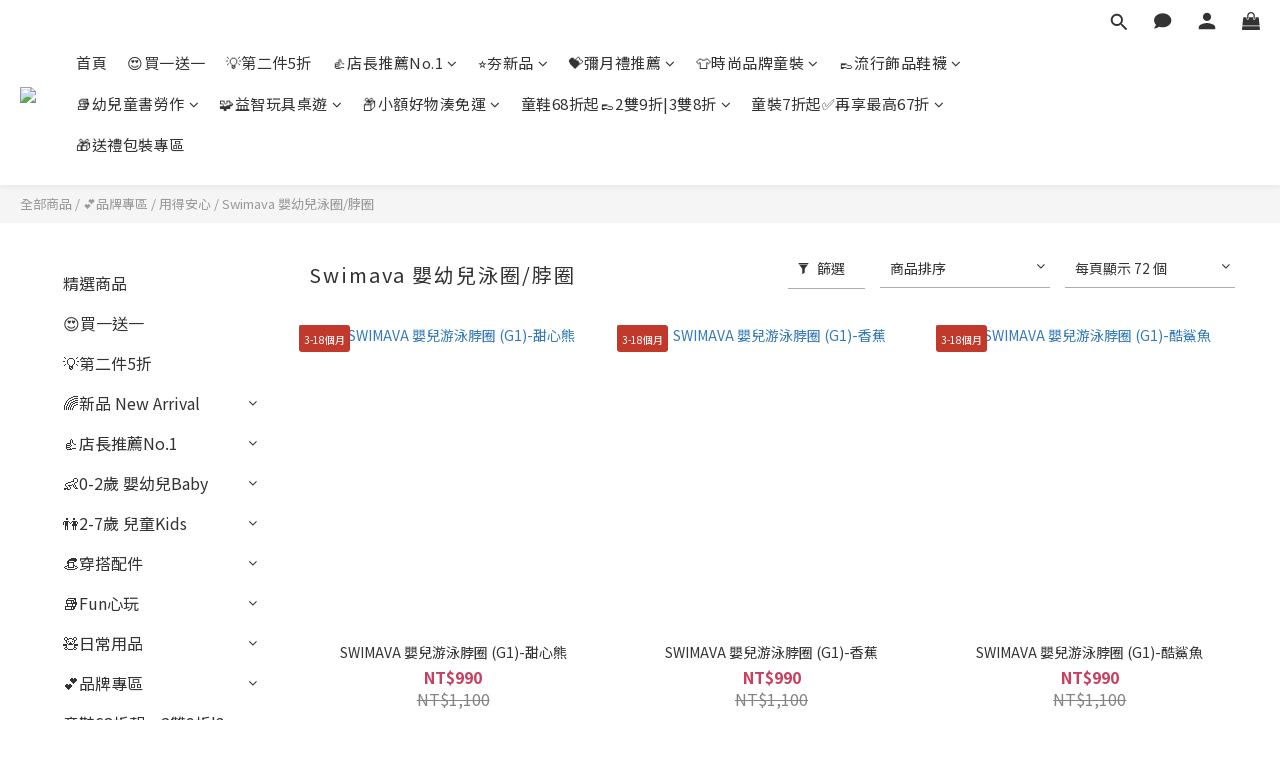

--- FILE ---
content_type: text/html; charset=utf-8
request_url: https://www.babyamericano.com.tw/categories/swimava
body_size: 106610
content:
<!DOCTYPE html>
<html lang="zh-hant"><head>  <!-- prefetch dns -->
<meta http-equiv="x-dns-prefetch-control" content="on">
<link rel="dns-prefetch" href="https://cdn.shoplineapp.com">
<link rel="preconnect" href="https://cdn.shoplineapp.com" crossorigin>
<link rel="dns-prefetch" href="https://shoplineimg.com">
<link rel="preconnect" href="https://shoplineimg.com">
<link rel="dns-prefetch" href="https://shoplineimg.com">
<link rel="preconnect" href="https://shoplineimg.com" title="image-service-origin">

  <link rel="preload" href="https://cdn.shoplineapp.com/s/javascripts/currencies.js" as="script">





<!-- Wrap what we need here -->


<!-- SEO -->
  
      <title>Swimava 英國嬰幼兒泳圈/脖圈</title>

      <meta name="keywords" content="Swimava,泳圈,脖圈,寶寶游泳,游泳,幼兒">

      <meta name="description" content="Swimava在全球已經有超過1000000位快樂的Swimava寶寶愛用者！源於英國開發設計，為世界各國寶寶愛用泳具品牌，在日本、韓國銷售第一。通過世界各國">



<!-- Meta -->
  
      <meta property="og:title" content="Swimava 英國嬰幼兒泳圈/脖圈"/>

      <meta property="og:url" content="https://www.babyamericano.com.tw/categories/swimava">
      <link rel="canonical" href="https://www.babyamericano.com.tw/categories/swimava">
      <meta property="og:description" content="Swimava在全球已經有超過1000000位快樂的Swimava寶寶愛用者！源於英國開發設計，為世界各國寶寶愛用泳具品牌，在日本、韓國銷售第一。通過世界各國"/>

  <meta property="og:image" content="https://img.shoplineapp.com/media/image_clips/574e8c486170697d17120000/original.png?1464765512"/>



    <script type="application/ld+json">
    {"@context":"https://schema.org","@type":"WebSite","name":"美國寶寶購物網 BABY AMERICANO","url":"https://www.babyamericano.com.tw"}
    </script>


<!-- locale meta -->


  <meta name="viewport" content="width=device-width, initial-scale=1.0, viewport-fit=cover">
<meta name="mobile-web-app-capable" content="yes">
<meta name="format-detection" content="telephone=no" />
<meta name="google" value="notranslate">

<!-- Shop icon -->
  <link rel="shortcut icon" type="image/png" href="https://img.shoplineapp.com/media/image_clips/5e4cb689175376002d02c41b/original.jpg?1582085768">




<!--- Site Ownership Data -->
    <meta name="google-site-verification" content="UA-50558656-1">
    <meta name="msvalidate.01" content="48FC247F2F359C685BA6F07406E4EA90">
    <meta name="facebook-domain-verification" content="gkfmfr9uupo21n7zkzf4lliqzzby0c">
<!--- Site Ownership Data End-->

<!-- Styles -->


        <link rel="stylesheet" media="all" href="https://cdn.shoplineapp.com/assets/lib/bootstrap-3.4.1-4ccbe929d8684c8cc83f72911d02f011655dbd6b146a879612fadcdfa86fa7c7.css" onload="" />

        <link rel="stylesheet" media="print" href="https://cdn.shoplineapp.com/assets/theme_vendor-6eb73ce39fd4a86f966b1ab21edecb479a1d22cae142252ad701407277a4d3be.css" onload="this.media='all'" />


        <link rel="stylesheet" media="print" href="https://cdn.shoplineapp.com/assets/shop-2c8ce8b30f079a0263f27ffd5dfdfce0151366469f06a9a110fb7808a01448e0.css" onload="this.media=&quot;all&quot;" />

            <link rel="stylesheet" media="all" href="https://cdn.shoplineapp.com/assets/v2_themes/ultra_chic/page-categories-cf4c250b9b421bf2574247299724251271e649cd3fc431aaf2e5bc45e30f3a5d.css" onload="" />


    






  <link rel="stylesheet" media="all" href="https://cdn.shoplineapp.com/packs/css/intl_tel_input-0d9daf73.chunk.css" />








<script type="text/javascript">
  window.mainConfig = JSON.parse('{\"sessionId\":\"\",\"merchantId\":\"5747a660e37ec67178000002\",\"appCoreHost\":\"shoplineapp.com\",\"assetHost\":\"https://cdn.shoplineapp.com/packs/\",\"apiBaseUrl\":\"http://shoplineapp.com\",\"eventTrackApi\":\"https://events.shoplytics.com/api\",\"frontCommonsApi\":\"https://front-commons.shoplineapp.com/api\",\"appendToUrl\":\"\",\"env\":\"production\",\"merchantData\":{\"_id\":\"5747a660e37ec67178000002\",\"addon_limit_enabled\":true,\"base_country_code\":\"TW\",\"base_currency\":{\"id\":\"twd\",\"iso_code\":\"TWD\",\"alternate_symbol\":\"NT$\",\"name\":\"New Taiwan Dollar\",\"symbol_first\":true,\"subunit_to_unit\":1},\"base_currency_code\":\"TWD\",\"beta_feature_keys\":[\"page_editor_v2\",\"promotions_apply\",\"promotions_setup\",\"hide_coupon\",\"checkout_v2\",\"blog_engine\",\"user_credits\",\"facebook_catalog\"],\"brand_home_url\":\"https://www.babyamericano.com.tw\",\"checkout_setting\":{\"enable_membership_autocheck\":true,\"enable_subscription_autocheck\":false,\"enabled_abandoned_cart_notification\":true},\"current_plan_key\":\"basket\",\"current_theme_key\":\"ultra_chic\",\"delivery_option_count\":6,\"enabled_stock_reminder\":false,\"handle\":\"shopline915\",\"identifier\":\"\",\"instagram_access_token\":\"IGQVJXN2tBX0VlR3RmY2xRbWRfczlBT21ReXAyaTVFaHZAaOUNDWnV2VllpR3NiVXRCaDRUUVd3bXpocm44NU1Ic0VxbVV4a3JvSWw2VW1KM3hBeFI1bU1sWEhUUk5wSldUbUNPcXBR\",\"instagram_id\":\"17841402187969790\",\"invoice_activation\":\"inactive\",\"is_image_service_enabled\":true,\"merchant_affiliates\":[{\"_id\":\"58f9afe3d4e39530db002c9b\",\"configuration\":{\"offer_id\":\"3633\",\"advertiser_id\":\"3687\",\"commission_amount\":\"15\",\"default_category\":\"[v2.4](1594146)Auto/(1594147)Exterior\"},\"affiliate_name\":\"shop_com\",\"enabled\":false,\"updated_at\":\"2019-02-23T05:17:29.948Z\",\"created_at\":\"2017-04-21T07:08:19.889Z\"}],\"mobile_logo_media_url\":\"https://img.shoplineapp.com/media/image_clips/5a3243a36ef2d493ef0007af/original.png?1513243553\",\"name\":\"美國寶寶購物網 BABY AMERICANO\",\"order_setting\":{\"invoice_activation\":\"inactive\",\"short_message_activation\":\"inactive\",\"default_out_of_stock_reminder\":true,\"auto_cancel_expired_orders\":true,\"auto_revert_credit\":true,\"enabled_order_auth_expiry\":false,\"enforce_user_login_on_checkout\":false,\"enabled_abandoned_cart_notification\":true,\"enable_order_split_einvoice_reissue\":false,\"no_duplicate_uniform_invoice\":false,\"checkout_without_email\":false,\"hourly_auto_invoice\":false,\"enabled_location_id\":false,\"enabled_sf_hidden_product_name\":true,\"slp_auto_refund\":false,\"customer_return_order\":{\"enabled\":false,\"available_return_days\":\"7\"},\"customer_cancel_order\":{\"enabled\":false,\"auto_revert_credit\":false},\"custom_fields\":[{\"type\":\"text\",\"label\":\"統編\",\"display_type\":\"text_field\",\"name_translations\":{\"zh-hant\":\"統編\"},\"hint_translations\":{\"zh-hant\":\"如需開立三聯發票，請輸入統一編號\"},\"field_id\":\"681d8f4e6287ee000d037839\"},{\"type\":\"text\",\"label\":\"匯款帳號末五碼\",\"display_type\":\"text_field\",\"name_translations\":{\"zh-hant\":\"匯款帳號末五碼\"},\"hint_translations\":{\"zh-hant\":\"如付款方式選擇匯款，請輸入帳號末五碼以加速對帳\"},\"field_id\":\"681d8f4e6287ee000d03783a\"},{\"type\":\"text\",\"label\":\"發票載具號碼(非必填)\",\"display_type\":\"text_field\",\"name_translations\":{\"zh-hant\":\"發票載具號碼(非必填)\"},\"hint_translations\":{\"zh-hant\":\"請確認訂單內容及數量後再提交訂單，我們會儘快安排出貨，謝謝您\"},\"field_id\":\"681d8f4e6287ee000d03783b\"}],\"invoice\":{\"tax_id\":\"\"},\"facebook_messenging\":{\"status\":\"inactive\"},\"status_update_sms\":{\"status\":\"deactivated\"},\"private_info_handle\":{\"enabled\":false,\"custom_fields_enabled\":false}},\"payment_method_count\":10,\"product_setting\":{\"enabled_product_review\":true,\"variation_display\":\"swatches\",\"price_range_enabled\":false,\"enabled_pos_product_customized_price\":false,\"enabled_pos_product_price_tier\":false,\"enable_inventory_change_reason\":true,\"preorder_add_to_cart_button_display\":\"depend_on_stock\",\"enabled_pos_pinned_product\":false,\"enabled_plp_product_review\":false,\"tag_products_page_setting\":{\"enabled\":true,\"source\":\"awoo\",\"config\":{\"awoo_nununi_id\":\"1237646775\",\"awoo_api_key\":\"8c67a5854f4982aa5d66465c664eec417bd96751\"}}},\"promotion_setting\":{\"one_coupon_limit_enabled\":true,\"show_promotion_reminder\":true,\"show_coupon\":true,\"multi_order_discount_strategy\":\"multi_order_and_tier_promotions\",\"order_promotions_ignore_exclude_product\":true,\"order_gift_exclude_credit_and_point\":true,\"order_gift_threshold_mode\":\"after_all_discounts\",\"order_free_shipping_threshold_mode\":\"after_all_discounts\",\"category_item_gift_threshold_mode\":\"before_discounts\",\"category_item_free_shipping_threshold_mode\":\"before_discounts\"},\"rollout_keys\":[\"2FA_google_authenticator\",\"3_layer_category\",\"3_layer_navigation\",\"3_layer_variation\",\"711_CB_13countries\",\"711_CB_pickup_TH\",\"711_c2b_report_v2\",\"711_cross_delivery\",\"AdminCancelRecurringSubscription_V1\",\"BasketSynchronizedToITC_V1\",\"MC_WA_Template_Management\",\"MC_manual_order\",\"MO_Apply_Coupon_Code\",\"StaffCanBeDeleted_V1\",\"SummaryStatement_V1\",\"UTM_export\",\"UTM_register\",\"abandoned_cart_notification\",\"add_system_fontstyle\",\"add_to_cart_revamp\",\"addon_products_limit_10\",\"addon_products_limit_unlimited\",\"addon_quantity\",\"address_format_batch2\",\"address_format_jp\",\"address_format_my\",\"address_format_us\",\"address_format_vn\",\"admin_app_extension\",\"admin_clientele_profile\",\"admin_custom_domain\",\"admin_image_service\",\"admin_logistic_bank_account\",\"admin_manual_order\",\"admin_realtime\",\"admin_vietnam_dong\",\"adminapp_order_form\",\"adminapp_wa_contacts_list\",\"ads_system_new_tab\",\"adyen_my_sc\",\"affiliate_by_product\",\"affiliate_dashboard\",\"affiliate_kol_report\",\"affiliate_kol_report_appstore\",\"alipay_hk_sc\",\"amazon_product_review\",\"android_pos_agent_clockin_n_out\",\"android_pos_purchase_order_partial_in_storage\",\"android_pos_save_send_receipt\",\"android_pos_v2_force_upgrade_version_1-50-0_date_2025-08-30\",\"app_categories_filtering\",\"app_multiplan\",\"app_subscription_prorated_billing\",\"apply_multi_order_discount\",\"apps_store\",\"apps_store_blog\",\"apps_store_fb_comment\",\"apps_store_wishlist\",\"appstore_free_trial\",\"archive_order_data\",\"archive_order_ui\",\"assign_products_to_category\",\"auth_flow_revamp\",\"auto_credit\",\"auto_credit_notify\",\"auto_credit_percentage\",\"auto_credit_recurring\",\"auto_reply_comment\",\"auto_reply_fb\",\"auto_save_sf_plus_address\",\"availability_buy_online_pickup_instore\",\"availability_preview_buy_online_pickup_instore\",\"back_in_stock_appstore\",\"back_in_stock_notify\",\"basket_comparising_link_CNY\",\"basket_comparising_link_HKD\",\"basket_comparising_link_TWD\",\"basket_invoice_field\",\"basket_pricing_page_cny\",\"basket_pricing_page_hkd\",\"basket_pricing_page_myr\",\"basket_pricing_page_sgd\",\"basket_pricing_page_thb\",\"basket_pricing_page_twd\",\"basket_pricing_page_usd\",\"basket_pricing_page_vnd\",\"basket_subscription_coupon\",\"basket_subscription_email\",\"bianco_setting\",\"bidding_select_product\",\"bing_ads\",\"birthday_format_v2\",\"block_gtm_for_lighthouse\",\"blog\",\"blog_app\",\"blog_revamp_admin\",\"blog_revamp_admin_category\",\"blog_revamp_doublewrite\",\"blog_revamp_related_products\",\"blog_revamp_shop_category\",\"blog_revamp_singleread\",\"breadcrumb\",\"broadcast_addfilter\",\"broadcast_advanced_filters\",\"broadcast_analytics\",\"broadcast_center\",\"broadcast_clone\",\"broadcast_email_html\",\"broadcast_facebook_template\",\"broadcast_line_template\",\"broadcast_preset_time\",\"broadcast_to_unsubscribers_sms\",\"broadcast_unsubscribe_email\",\"bulk_action_customer\",\"bulk_action_product\",\"bulk_assign_point\",\"bulk_import_multi_lang\",\"bulk_payment_delivery_setting\",\"bulk_printing_labels_711C2C\",\"bulk_update_dynamic_fields\",\"bulk_update_job\",\"bulk_update_new_fields\",\"bulk_update_product_download_with_filter\",\"bulk_update_tag\",\"bulk_update_tag_enhancement\",\"bundle_add_type\",\"bundle_group\",\"bundle_page\",\"bundle_pricing\",\"bundle_promotion_apply_enhancement\",\"bundle_stackable\",\"buy_at_amazon\",\"buy_button\",\"buy_now_button\",\"buyandget_promotion\",\"callback_service\",\"cancel_order_by_customer\",\"cancel_order_by_customer_v2\",\"cart_addon\",\"cart_addon_condition\",\"cart_addon_limit\",\"cart_use_product_service\",\"cart_uuid\",\"category_banner_multiple\",\"category_limit_unlimited\",\"category_sorting\",\"channel_amazon\",\"channel_fb\",\"channel_integration\",\"channel_line\",\"charge_shipping_fee_by_product_qty\",\"chat_widget\",\"chat_widget_facebook\",\"chat_widget_ig\",\"chat_widget_line\",\"chat_widget_livechat\",\"chat_widget_whatsapp\",\"chatbot_card_carousel\",\"chatbot_card_template\",\"chatbot_image_widget\",\"chatbot_keywords_matching\",\"chatbot_welcome_template\",\"checkout_membercheckbox_toggle\",\"checkout_setting\",\"cn_pricing_page_2019\",\"combine_orders_app\",\"comment_list_export\",\"component_h1_tag\",\"connect_new_facebookpage\",\"consolidated_billing\",\"contact_us_mobile\",\"cookie_consent\",\"country_code\",\"coupon_center_back_to_cart\",\"coupon_notification\",\"coupon_v2\",\"create_staff_revamp\",\"credit_amount_condition_hidden\",\"credit_campaign\",\"credit_condition_5_tier_ec\",\"credit_installment_payment_fee_hidden\",\"credit_point_report\",\"credit_point_triggerpoint\",\"crm_email_custom\",\"crm_notify_preview\",\"crm_sms_custom\",\"crm_sms_notify\",\"cross_shop_tracker\",\"custom_css\",\"custom_cvs_tw\",\"custom_home_delivery_tw\",\"custom_notify\",\"custom_order_export\",\"customer_advanced_filter\",\"customer_coupon\",\"customer_custom_field_limit_5\",\"customer_data_secure\",\"customer_edit\",\"customer_export_v2\",\"customer_group\",\"customer_group_analysis\",\"customer_group_broadcast\",\"customer_group_filter_p2\",\"customer_group_filter_p3\",\"customer_group_regenerate\",\"customer_group_sendcoupon\",\"customer_group_smartrfm_filter\",\"customer_import_50000_failure_report\",\"customer_import_v2\",\"customer_import_v3\",\"customer_list\",\"customer_new_report\",\"customer_referral\",\"customer_referral_notify\",\"customer_search_match\",\"customer_tag\",\"dashboard_v2\",\"dashboard_v2_revamp\",\"date_picker_v2\",\"deep_link_support_linepay\",\"deep_link_support_payme\",\"deep_search\",\"default_theme_ultrachic\",\"delivery_time\",\"delivery_time_with_quantity\",\"delivery_with_emap\",\"design_submenu\",\"dev_center_app_store\",\"disable_footer_brand\",\"disable_old_upgrade_reminder\",\"domain_applicable\",\"doris_bien_setting\",\"dusk_setting\",\"ec_order_unlimit\",\"ecpay_expirydate\",\"ecpay_payment_gateway\",\"edit_order_promotion_applied_creditpoint\",\"einvoice_bulk_update\",\"einvoice_edit\",\"einvoice_newlogic\",\"email_credit_expire_notify\",\"email_custom\",\"email_member_forget_password_notify\",\"email_member_register_notify\",\"email_order_notify\",\"email_verification\",\"enable_body_script\",\"enable_calculate_api_promotion_apply\",\"enable_calculate_api_promotion_filter\",\"enable_cart_api\",\"enable_cart_service\",\"enable_corejs_splitting\",\"enable_lazysizes_image_tag\",\"enable_new_css_bundle\",\"enable_order_status_callback_revamp_for_promotion\",\"enable_order_status_callback_revamp_for_storefront\",\"enable_promotion_usage_record\",\"enable_shopjs_splitting\",\"enhanced_catalog_feed\",\"exclude_product\",\"exclude_product_v2\",\"execute_shipment_permission\",\"export_inventory_report_v2\",\"express_cart\",\"express_checkout_pages\",\"extend_reminder\",\"facebook_ads\",\"facebook_dia\",\"facebook_line_promotion_notify\",\"facebook_login\",\"facebook_messenger_subscription\",\"facebook_notify\",\"facebook_pixel_manager\",\"fb_1on1_chat\",\"fb_broadcast\",\"fb_broadcast_sc\",\"fb_broadcast_sc_p2\",\"fb_comment_app\",\"fb_entrance_optimization\",\"fb_feed_unlimit\",\"fb_group\",\"fb_menu\",\"fb_messenger_onetime_notification\",\"fb_multi_category_feed\",\"fb_pixel_matching\",\"fb_pixel_v2\",\"fb_post_management\",\"fb_product_set\",\"fb_quick_signup_link\",\"fb_shop_now_button\",\"fb_ssapi\",\"fb_sub_button\",\"fb_welcome_msg\",\"fbe_oe\",\"fbe_shop\",\"fbe_v2\",\"fbe_v2_edit\",\"feature_alttag_phase1\",\"feature_alttag_phase2\",\"flash_price_campaign\",\"fm_order_receipt\",\"fmt_c2c_newlabel\",\"fmt_revision\",\"footer_brand\",\"footer_builder\",\"footer_builder_new\",\"form_builder\",\"form_builder_access\",\"form_builder_user_management\",\"form_builder_v2_elements\",\"form_builder_v2_receiver\",\"form_builder_v2_report\",\"freeshipping_promotion_condition\",\"get_coupon\",\"get_promotions_by_cart\",\"gift_promotion_condition\",\"gift_shipping_promotion_discount_condition\",\"gifts_limit_10\",\"gifts_limit_unlimited\",\"gmv_revamp\",\"godaddy\",\"google_ads_api\",\"google_ads_manager\",\"google_analytics_4\",\"google_analytics_manager\",\"google_content_api\",\"google_dynamic_remarketing_tag\",\"google_enhanced_conversions\",\"google_preorder_feed\",\"google_product_category_3rdlayer\",\"google_recaptcha\",\"google_remarketing_manager\",\"google_signup_login\",\"google_tag_manager\",\"gp_tw_sc\",\"group_url_bind_post_live\",\"h2_tag_phase1\",\"hct_logistics_bills_report\",\"hidden_product\",\"hidden_product_p2\",\"hide_credit_point_record_balance\",\"hk_pricing_page_2019\",\"hkd_pricing_page_disabled_2020\",\"ig_browser_notify\",\"ig_live\",\"ig_login_entrance\",\"ig_new_api\",\"image_gallery\",\"image_gallery_p2\",\"image_host_by_region\",\"image_limit_100000\",\"image_limit_30000\",\"image_widget_mobile\",\"inbox_manual_order\",\"inbox_send_cartlink\",\"increase_variation_limit\",\"instagram_create_post\",\"instagram_post_sales\",\"instant_order_form\",\"integrated_label_711\",\"integrated_sfexpress\",\"integration_one\",\"inventory_change_reason\",\"inventory_search_v2\",\"job_api_products_export\",\"job_api_user_export\",\"job_product_import\",\"jquery_v3\",\"kingsman_v2_setting\",\"layout_engine_service_kingsman_blogs\",\"layout_engine_service_kingsman_member_center\",\"layout_engine_service_kingsman_promotions\",\"line_1on1_chat\",\"line_abandon_notification\",\"line_ads_tag\",\"line_broadcast\",\"line_ec\",\"line_in_chat_shopping\",\"line_live\",\"line_login\",\"line_login_mobile\",\"line_point_cpa_tag\",\"line_shopping_new_fields\",\"line_signup\",\"live_after_keyword\",\"live_ai_tag_comments\",\"live_announce_bids\",\"live_announce_buyer\",\"live_bidding\",\"live_broadcast_v2\",\"live_bulk_checkoutlink\",\"live_bulk_edit\",\"live_checkout_notification\",\"live_checkout_notification_all\",\"live_checkout_notification_message\",\"live_comment_discount\",\"live_comment_robot\",\"live_create_product_v2\",\"live_crosspost\",\"live_dashboard_product\",\"live_event_discount\",\"live_exclusive_price\",\"live_fb_group\",\"live_fhd_video\",\"live_general_settings\",\"live_group_event\",\"live_host_panel\",\"live_ig_messenger_broadcast\",\"live_ig_product_recommend\",\"live_im_switch\",\"live_keyword_switch\",\"live_line_broadcast\",\"live_line_management\",\"live_line_multidisplay\",\"live_luckydraw_enhancement\",\"live_messenger_broadcast\",\"live_order_block\",\"live_print_advanced\",\"live_product_recommend\",\"live_shopline_announcement\",\"live_shopline_beauty_filter\",\"live_shopline_keyword\",\"live_shopline_product_card\",\"live_shopline_view\",\"live_shopline_view_marquee\",\"live_show_storefront_facebook\",\"live_show_storefront_shopline\",\"live_stream_settings\",\"locale_revamp\",\"lock_cart_sc_product\",\"logistic_bill_v2_711_b2c\",\"logistic_bill_v2_711_c2c\",\"logo_favicon\",\"luckydraw_products\",\"luckydraw_qualification\",\"manual_activation\",\"manual_order\",\"manual_order_7-11\",\"manual_order_ec_to_sc\",\"manually_bind_post\",\"marketing_affiliate\",\"marketing_affiliate_p2\",\"mc-history-instant\",\"mc_711crossborder\",\"mc_ad_tag\",\"mc_assign_message\",\"mc_auto_bind_member\",\"mc_autoreply_cotent\",\"mc_autoreply_question\",\"mc_autoreply_trigger\",\"mc_broadcast\",\"mc_broadcast_v2\",\"mc_bulk_read\",\"mc_chatbot_template\",\"mc_delete_message\",\"mc_edit_cart\",\"mc_history_instant\",\"mc_history_post\",\"mc_im\",\"mc_inbox_autoreply\",\"mc_input_status\",\"mc_instant_notifications\",\"mc_invoicetitle_optional\",\"mc_keyword_autotagging\",\"mc_line_broadcast\",\"mc_line_broadcast_all_friends\",\"mc_line_cart\",\"mc_logistics_hct\",\"mc_logistics_tcat\",\"mc_manage_blacklist\",\"mc_mark_todo\",\"mc_new_menu\",\"mc_phone_tag\",\"mc_reminder_unpaid\",\"mc_reply_pic\",\"mc_setting_message\",\"mc_setting_orderform\",\"mc_shop_message_refactor\",\"mc_smart_advice\",\"mc_sort_waitingtime\",\"mc_sort_waitingtime_new\",\"mc_tw_invoice\",\"media_gcp_upload\",\"member_center_profile_revamp\",\"member_import_notify\",\"member_info_reward\",\"member_info_reward_subscription\",\"member_password_setup_notify\",\"member_points\",\"member_points_notify\",\"member_price\",\"membership_tier_double_write\",\"membership_tier_notify\",\"membership_tiers\",\"memebr_center_point_credit_revamp\",\"menu_limit_100\",\"menu_limit_unlimited\",\"merchant_automatic_payment_setting\",\"message_center_v3\",\"message_revamp\",\"mo_remove_discount\",\"mobile_and_email_signup\",\"mobile_signup_p2\",\"modularize_address_format\",\"molpay_credit_card\",\"multi_lang\",\"multicurrency\",\"my_pricing_page_2019\",\"myapp_reauth_alert\",\"myr_pricing_page_disabled_2020\",\"new_app_subscription\",\"new_layout_for_mobile_and_pc\",\"new_onboarding_flow\",\"new_return_management\",\"new_settings_apply_all_promotion\",\"new_signup_flow\",\"new_sinopac_3d\",\"notification_custom_sending_time\",\"npb_theme_philia\",\"npb_widget_font_size_color\",\"ob_revamp\",\"ob_sgstripe\",\"ob_twecpay\",\"oceanpay\",\"old_fbe_removal\",\"onboarding_basketplan\",\"onboarding_handle\",\"one_new_filter\",\"one_page_store\",\"one_page_store_1000\",\"one_page_store_checkout\",\"one_page_store_clone\",\"one_page_store_product_set\",\"online_credit_redemption_toggle\",\"online_store_design\",\"online_store_design_setup_guide_basketplan\",\"order_add_to_cart\",\"order_archive_calculation_revamp_crm_amount\",\"order_archive_calculation_revamp_crm_member\",\"order_archive_product_testing\",\"order_archive_testing\",\"order_archive_testing_crm\",\"order_archive_testing_order_details\",\"order_archive_testing_return_order\",\"order_confirmation_slip_upload\",\"order_custom_field_limit_5\",\"order_custom_notify\",\"order_decoupling_product_revamp\",\"order_discount_stackable\",\"order_export_366day\",\"order_export_v2\",\"order_filter_shipped_date\",\"order_message_broadcast\",\"order_new_source\",\"order_promotion_split\",\"order_search_custom_field\",\"order_search_sku\",\"order_select_across_pages\",\"order_sms_notify\",\"order_split\",\"order_status_non_automation\",\"order_status_tag_color\",\"order_tag\",\"orderemail_new_logic\",\"other_custom_notify\",\"out_of_stock_order\",\"page_builder_revamp\",\"page_builder_revamp_theme_setting\",\"page_builder_revamp_theme_setting_initialized\",\"page_builder_section_cache_enabled\",\"page_builder_widget_accordion\",\"page_builder_widget_blog\",\"page_builder_widget_category\",\"page_builder_widget_collage\",\"page_builder_widget_countdown\",\"page_builder_widget_custom_liquid\",\"page_builder_widget_instagram\",\"page_builder_widget_product_text\",\"page_builder_widget_subscription\",\"page_builder_widget_video\",\"page_limit_unlimited\",\"page_view_cache\",\"pakpobox\",\"partial_free_shipping\",\"payme\",\"payment_condition\",\"payment_fee_config\",\"payment_image\",\"payment_slip_notify\",\"paypal_upgrade\",\"pdp_image_lightbox\",\"pdp_image_lightbox_icon\",\"pending_subscription\",\"philia_setting\",\"pickup_remember_store\",\"plp_label_wording\",\"plp_product_seourl\",\"plp_variation_selector\",\"plp_wishlist\",\"point_campaign\",\"point_redeem_to_cash\",\"pos_only_product_settings\",\"pos_retail_store_price\",\"pos_setup_guide_basketplan\",\"post_cancel_connect\",\"post_commerce_stack_comment\",\"post_fanpage_luckydraw\",\"post_fb_group\",\"post_general_setting\",\"post_lock_pd\",\"post_sales_dashboard\",\"postsale_auto_reply\",\"postsale_create_post\",\"postsale_ig_auto_reply\",\"postsales_connect_multiple_posts\",\"preorder_limit\",\"preset_publish\",\"product_attribute_tag_awoo\",\"product_available_time\",\"product_cost_permission\",\"product_feed_info\",\"product_feed_manager_availability\",\"product_feed_revamp\",\"product_index_v2\",\"product_info\",\"product_limit_1000\",\"product_limit_unlimited\",\"product_log_v2\",\"product_page_limit_10\",\"product_quantity_update\",\"product_recommendation_abtesting\",\"product_revamp_doublewrite\",\"product_revamp_singleread\",\"product_review_import\",\"product_review_import_installable\",\"product_review_plp\",\"product_review_reward\",\"product_review_reward_conditions\",\"product_search\",\"product_set_revamp\",\"product_set_v2_enhancement\",\"product_summary\",\"promotion_blacklist\",\"promotion_filter_by_date\",\"promotion_first_purchase\",\"promotion_first_purchase_channel\",\"promotion_hour\",\"promotion_limit_10\",\"promotion_limit_100\",\"promotion_limit_unlimited\",\"promotion_minitem\",\"promotion_page\",\"promotion_page_reminder\",\"promotion_page_seo_button\",\"promotion_record_archive_test\",\"promotion_reminder\",\"purchase_limit_campaign\",\"quick_answer\",\"recaptcha_reset_pw\",\"redirect_301_settings\",\"rejected_bill_reminder\",\"remove_fblike_sc\",\"repay_cookie\",\"replace_janus_interface\",\"replace_lms_old_oa_interface\",\"reports\",\"revert_credit\",\"revert_credit_p2\",\"revert_credit_status\",\"sales_dashboard\",\"sangria_setting\",\"sc_advanced_keyword\",\"sc_ai_chat_analysis\",\"sc_ai_suggested_reply\",\"sc_alipay_standard\",\"sc_atm\",\"sc_auto_bind_member\",\"sc_autodetect_address\",\"sc_autodetect_paymentslip\",\"sc_autoreply_icebreaker\",\"sc_broadcast_permissions\",\"sc_clearcart\",\"sc_clearcart_all\",\"sc_comment_label\",\"sc_comment_list\",\"sc_conversations_statistics_sunset\",\"sc_download_adminapp\",\"sc_facebook_broadcast\",\"sc_facebook_live\",\"sc_fb_ig_subscription\",\"sc_gpt_chatsummary\",\"sc_gpt_content_generator\",\"sc_gpt_knowledge_base\",\"sc_group_pm_commentid\",\"sc_group_webhook\",\"sc_intercom\",\"sc_keywords\",\"sc_line_live_pl\",\"sc_list_search\",\"sc_live_line\",\"sc_lock_inventory\",\"sc_manual_order\",\"sc_mc_settings\",\"sc_mo_711emap\",\"sc_order_unlimit\",\"sc_outstock_msg\",\"sc_overall_statistics\",\"sc_overall_statistics_api_v3\",\"sc_overall_statistics_v2\",\"sc_pickup\",\"sc_post_feature\",\"sc_product_set\",\"sc_product_variation\",\"sc_sidebar\",\"sc_similar_question_replies\",\"sc_slp_subscription_promotion\",\"sc_standard\",\"sc_store_pickup\",\"sc_wa_contacts_list\",\"sc_wa_message_report\",\"sc_wa_permissions\",\"scheduled_home_page\",\"search_function_image_gallery\",\"security_center\",\"select_all_customer\",\"select_all_inventory\",\"send_coupon_notification\",\"session_expiration_period\",\"setup_guide_basketplan\",\"sfexpress_centre\",\"sfexpress_eflocker\",\"sfexpress_service\",\"sfexpress_store\",\"sg_onboarding_currency\",\"share_cart_link\",\"shop_builder_plp\",\"shop_category_filter\",\"shop_category_filter_bulk_action\",\"shop_product_search_rate_limit\",\"shop_related_recaptcha\",\"shop_template_advanced_setting\",\"shopback_cashback\",\"shopline_captcha\",\"shopline_email_captcha\",\"shopline_product_reviews\",\"shoplytics_api_ordersales_v4\",\"shoplytics_api_psa_wide_table\",\"shoplytics_benchmark\",\"shoplytics_broadcast_api_v3\",\"shoplytics_channel_store_permission\",\"shoplytics_credit_analysis\",\"shoplytics_customer_refactor_api_v3\",\"shoplytics_date_picker_v2\",\"shoplytics_event_realtime_refactor_api_v3\",\"shoplytics_events_api_v3\",\"shoplytics_export_flex\",\"shoplytics_homepage_v2\",\"shoplytics_invoices_api_v3\",\"shoplytics_lite\",\"shoplytics_membership_tier_growth\",\"shoplytics_orders_api_v3\",\"shoplytics_ordersales_v3\",\"shoplytics_payments_api_v3\",\"shoplytics_product_revamp_api_v3\",\"shoplytics_promotions_api_v3\",\"shoplytics_psa_multi_stores_export\",\"shoplytics_psa_sub_categories\",\"shoplytics_rfim_enhancement_v3\",\"shoplytics_session_metrics\",\"shoplytics_staff_api_v3\",\"shoplytics_to_hd\",\"shopping_session_enabled\",\"signin_register_revamp\",\"skya_setting\",\"sl_logistics_bulk_action\",\"sl_logistics_fmt_freeze\",\"sl_logistics_modularize\",\"sl_payment_alipay\",\"sl_payment_cc\",\"sl_payment_standard_v2\",\"sl_payment_type_check\",\"sl_payments_apple_pay\",\"sl_payments_cc_promo\",\"sl_payments_my_cc\",\"sl_payments_my_fpx\",\"sl_payments_sg_cc\",\"sl_payments_tw_cc\",\"sl_pos\",\"sl_pos_admin_cancel_order\",\"sl_pos_admin_delete_order\",\"sl_pos_admin_inventory_transfer\",\"sl_pos_admin_order_archive_testing\",\"sl_pos_admin_purchase_order\",\"sl_pos_admin_register_shift\",\"sl_pos_admin_staff\",\"sl_pos_agent_by_channel\",\"sl_pos_agent_clockin_n_out\",\"sl_pos_agent_performance\",\"sl_pos_android_A4_printer\",\"sl_pos_android_check_cart_items_with_local_db\",\"sl_pos_android_order_reduction\",\"sl_pos_android_receipt_enhancement\",\"sl_pos_app_order_archive_testing\",\"sl_pos_app_transaction_filter_enhance\",\"sl_pos_apps_store\",\"sl_pos_bugfender_log_reduction\",\"sl_pos_bulk_import_update_enhancement\",\"sl_pos_check_duplicate_create_order\",\"sl_pos_claim_coupon\",\"sl_pos_convert_order_to_cart_by_snapshot\",\"sl_pos_customerID_duplicate_check\",\"sl_pos_customer_info_enhancement\",\"sl_pos_customized_price\",\"sl_pos_disable_touchid_unlock\",\"sl_pos_discount\",\"sl_pos_einvoice_refactor\",\"sl_pos_feature_permission\",\"sl_pos_force_upgrade_1-109-0\",\"sl_pos_force_upgrade_1-110-1\",\"sl_pos_free_gifts_promotion\",\"sl_pos_from_Swift_to_OC\",\"sl_pos_iOS_A4_printer\",\"sl_pos_iOS_app_transaction_filter_enhance\",\"sl_pos_iOS_cashier_revamp_cart\",\"sl_pos_iOS_cashier_revamp_product_list\",\"sl_pos_iPadOS_version_upgrade_remind_16_0_0\",\"sl_pos_initiate_couchbase\",\"sl_pos_inventory_count\",\"sl_pos_inventory_count_difference_reason\",\"sl_pos_inventory_count_for_selected_products\",\"sl_pos_inventory_feature_module\",\"sl_pos_inventory_transfer_insert_enhancement\",\"sl_pos_inventory_transfer_request\",\"sl_pos_invoice_product_name_filter\",\"sl_pos_invoice_swiftUI_revamp\",\"sl_pos_invoice_toast_show\",\"sl_pos_ios_receipt_info_enhancement\",\"sl_pos_ios_small_label_enhancement\",\"sl_pos_ios_version_upgrade_remind\",\"sl_pos_itc\",\"sl_pos_logo_terms_and_condition\",\"sl_pos_member_price\",\"sl_pos_new_report_customer_analysis\",\"sl_pos_new_report_daily_payment_methods\",\"sl_pos_new_report_overview\",\"sl_pos_new_report_product_preorder\",\"sl_pos_new_report_transaction_detail\",\"sl_pos_no_minimum_age\",\"sl_pos_order_refactor_admin\",\"sl_pos_order_upload_using_pos_service\",\"sl_pos_partial_return\",\"sl_pos_password_setting_refactor\",\"sl_pos_payment\",\"sl_pos_payment_method_picture\",\"sl_pos_payment_method_prioritized_and_hidden\",\"sl_pos_payoff_preorder\",\"sl_pos_product_add_to_cart_refactor\",\"sl_pos_product_variation_ui\",\"sl_pos_promotion\",\"sl_pos_purchase_order_onlinestore\",\"sl_pos_purchase_order_partial_in_storage\",\"sl_pos_receipt_information\",\"sl_pos_receipt_preorder_return_enhancement\",\"sl_pos_receipt_swiftUI_revamp\",\"sl_pos_register_shift\",\"sl_pos_report_shoplytics_psi\",\"sl_pos_revert_credit\",\"sl_pos_save_send_receipt\",\"sl_pos_show_coupon\",\"sl_pos_stock_refactor\",\"sl_pos_supplier_refactor\",\"sl_pos_toast_revamp\",\"sl_pos_transaction_conflict\",\"sl_pos_transaction_view_admin\",\"sl_pos_transfer_onlinestore\",\"sl_pos_user_permission\",\"sl_pos_variation_setting_refactor\",\"sl_purchase_order_search_create_enhancement\",\"slp_bank_promotion\",\"slp_product_subscription\",\"slp_remember_credit_card\",\"slp_swap\",\"smart_omo_appstore\",\"smart_product_recommendation\",\"smart_product_recommendation_plus\",\"smart_product_recommendation_regular\",\"smart_recommended_related_products\",\"sms_broadcast\",\"sms_custom\",\"sms_with_shop_name\",\"social_channel_revamp\",\"social_channel_user\",\"social_name_in_order\",\"split_order_applied_creditpoint\",\"sso_lang_th\",\"sso_lang_vi\",\"staff_elasticsearch\",\"staff_limit_5\",\"staff_service_migration\",\"static_resource_host_by_region\",\"stop_slp_approvedemail\",\"store_pick_up\",\"storefront_app_extension\",\"storefront_return\",\"stripe_3d_secure\",\"stripe_3ds_cny\",\"stripe_3ds_hkd\",\"stripe_3ds_myr\",\"stripe_3ds_sgd\",\"stripe_3ds_thb\",\"stripe_3ds_usd\",\"stripe_3ds_vnd\",\"stripe_google_pay\",\"stripe_payment_intents\",\"stripe_radar\",\"stripe_subscription_my_account\",\"structured_data\",\"studio_livestream\",\"sub_sgstripe\",\"subscription_config_edit\",\"subscription_config_edit_delivery_payment\",\"subscription_currency\",\"tappay_3D_secure\",\"tappay_sdk_v2_3_2\",\"tappay_sdk_v3\",\"tax_inclusive_setting\",\"taxes_settings\",\"tcat_711pickup_sl_logisitics\",\"tcat_logistics_bills_report\",\"tcat_newlabel\",\"th_pricing_page_2020\",\"thb_pricing_page_disabled_2020\",\"theme_bianco\",\"theme_doris_bien\",\"theme_kingsman_v2\",\"theme_level_3\",\"theme_sangria\",\"theme_ultrachic\",\"tier_birthday_credit\",\"tier_member_points\",\"tier_member_price\",\"tier_reward_app_availability\",\"tier_reward_app_installation\",\"tier_reward_app_p2\",\"tier_reward_credit\",\"tnc-checkbox\",\"toggle_mobile_category\",\"tw_app_shopback_cashback\",\"tw_fm_sms\",\"tw_pricing_page_2019\",\"tw_stripe_subscription\",\"twd_pricing_page_disabled_2020\",\"uc_integration\",\"uc_v2_endpoints\",\"ultra_setting\",\"unified_admin\",\"use_ngram_for_order_search\",\"user_center_social_channel\",\"user_credits\",\"variant_image_selector\",\"variant_saleprice_cost_weight\",\"variation_label_swatches\",\"varm_setting\",\"vn_pricing_page_2020\",\"vnd_pricing_page_disabled_2020\",\"wa_broadcast_customer_group\",\"wa_system_template\",\"wa_template_custom_content\",\"whatsapp_accept_marketing\",\"whatsapp_catalog\",\"whatsapp_extension\",\"whatsapp_order_form\",\"whatsapp_orderstatus_toggle\",\"wishlist_app\",\"yahoo_dot\",\"youtube_live_shopping\",\"zotabox_installable\"],\"shop_default_home_url\":\"https://shopline915.shoplineapp.com\",\"shop_status\":\"open\",\"show_sold_out\":true,\"sl_payment_merchant_id\":\"1299871470754865152\",\"supported_languages\":[\"en\",\"zh-hant\"],\"tags\":[\"maternal\"],\"time_zone\":\"Asia/Taipei\",\"updated_at\":\"2026-01-19T09:11:22.272Z\",\"user_setting\":{\"_id\":\"5747aaad617069111dcf5100\",\"created_at\":\"2016-05-27T02:02:21.676Z\",\"data\":{\"general_fields\":[{\"type\":\"gender\",\"options\":{\"order\":{\"include\":\"false\",\"required\":\"false\"},\"signup\":{\"include\":\"true\",\"required\":\"true\"},\"profile\":{\"include\":\"false\",\"required\":\"false\"}}},{\"type\":\"birthday\",\"options\":{\"order\":{\"include\":\"false\",\"required\":\"false\"},\"signup\":{\"include\":\"true\",\"required\":\"false\"},\"profile\":{\"include\":\"true\",\"required\":\"false\"}}}],\"minimum_age_limit\":\"18\",\"custom_fields\":[],\"signup_method\":\"email\",\"sms_verification\":{\"status\":\"false\",\"supported_countries\":[\"*\"]},\"facebook_login\":{\"status\":\"active\",\"app_id\":\"235191836859915\"},\"google_login\":{\"status\":\"inactive\",\"client_id\":\"\",\"client_secret\":\"\"},\"enable_facebook_comment\":{\"status\":\"active\"},\"facebook_comment\":\"\",\"line_login\":{\"status\":\"active\"},\"recaptcha_signup\":{\"status\":\"false\",\"site_key\":\"6LcsXX8UAAAAAKywd8k50DU3Kpb0F_qVj9AYec9u\"},\"email_verification\":{\"status\":\"false\"},\"login_with_verification\":{\"status\":\"false\"},\"upgrade_reminder\":{\"status\":\"active\"},\"enable_member_point\":true,\"enable_user_credit\":true,\"birthday_format\":\"YYYY/MM/DD\",\"send_birthday_credit_period\":\"daily\",\"member_info_reward\":{\"enabled\":false,\"reward_on\":[],\"subscription_reward_on\":[],\"coupons\":{\"enabled\":false,\"promotion_ids\":[]}},\"enable_age_policy\":false,\"force_complete_info\":false,\"user_credit_expired\":{\"sms\":{\"status\":\"inactive\"},\"email\":{\"status\":\"active\"},\"line_mes_api\":{\"status\":\"inactive\"}}},\"item_type\":\"\",\"key\":\"users\",\"name\":null,\"owner_id\":\"5747a660e37ec67178000002\",\"owner_type\":\"Merchant\",\"publish_status\":\"published\",\"status\":\"active\",\"updated_at\":\"2025-05-27T02:34:23.986Z\",\"value\":null}},\"localeData\":{\"loadedLanguage\":{\"name\":\"繁體中文\",\"code\":\"zh-hant\"},\"supportedLocales\":[{\"name\":\"English\",\"code\":\"en\"},{\"name\":\"繁體中文\",\"code\":\"zh-hant\"}]},\"currentUser\":null,\"themeSettings\":{\"background_pattern\":\"boxed.whitewood\",\"theme_color\":\"rebel.maroon\",\"header_mode\":\"default\",\"categories_collapsed\":true,\"image_fill\":true,\"is_multicurrency_enabled\":false,\"mobile_categories_collapsed\":true,\"enabled_quick_cart\":true,\"category_page\":\"72\",\"facebook_comment\":true,\"hide_share_buttons\":true,\"show_promotions_on_product\":true,\"opens_in_new_tab\":true,\"enabled_wish_list\":true,\"goto_top\":true,\"hide_language_selector\":true,\"mobile_categories_removed\":false,\"enabled_sort_by_sold\":true,\"buy_now_button\":{\"enabled\":true,\"color\":\"fb7813\"},\"messages_enabled\":true,\"hide_languages\":\"\",\"page_background\":\"FFFFFF\",\"page_text\":\"333333\",\"page_text_link\":\"3493fb\",\"announcement_background\":\"C74060\",\"announcement_text\":\"FFFFFF\",\"header_background\":\"ffffff\",\"header_text\":\"333333\",\"header_icon\":\"333333\",\"primary_background\":\"C74060\",\"primary_text\":\"FFFFFF\",\"buy_now_background\":\"fb7813\",\"buy_now_text\":\"FFFFFF\",\"footer_background\":\"FFFFFF\",\"footer_text\":\"333333\",\"footer_icon\":\"333333\",\"copyright_background\":\"F7F7F7\",\"copyright_text\":\"999999\",\"font_title\":\"Noto Sans\",\"font_size_title\":\"1\",\"font_paragraph\":\"Noto Sans\",\"font_size_paragraph\":\"1\",\"plp_variation_selector\":{\"enabled\":true,\"show_variation\":1},\"variation_image_selector_enabled\":true,\"variation_image_selector_variation\":1,\"enable_gdpr_cookies_banner\":false,\"updated_with_new_page_builder\":true},\"isMultiCurrencyEnabled\":false,\"features\":{\"plans\":{\"free\":{\"member_price\":false,\"cart_addon\":false,\"google_analytics_ecommerce\":false,\"membership\":false,\"shopline_logo\":true,\"user_credit\":{\"manaul\":false,\"auto\":false},\"variant_image_selector\":false},\"standard\":{\"member_price\":false,\"cart_addon\":false,\"google_analytics_ecommerce\":false,\"membership\":false,\"shopline_logo\":true,\"user_credit\":{\"manaul\":false,\"auto\":false},\"variant_image_selector\":false},\"starter\":{\"member_price\":false,\"cart_addon\":false,\"google_analytics_ecommerce\":false,\"membership\":false,\"shopline_logo\":true,\"user_credit\":{\"manaul\":false,\"auto\":false},\"variant_image_selector\":false},\"pro\":{\"member_price\":false,\"cart_addon\":false,\"google_analytics_ecommerce\":false,\"membership\":false,\"shopline_logo\":false,\"user_credit\":{\"manaul\":false,\"auto\":false},\"variant_image_selector\":false},\"business\":{\"member_price\":false,\"cart_addon\":false,\"google_analytics_ecommerce\":true,\"membership\":true,\"shopline_logo\":false,\"user_credit\":{\"manaul\":false,\"auto\":false},\"facebook_comments_plugin\":true,\"variant_image_selector\":false},\"basic\":{\"member_price\":false,\"cart_addon\":false,\"google_analytics_ecommerce\":false,\"membership\":false,\"shopline_logo\":false,\"user_credit\":{\"manaul\":false,\"auto\":false},\"variant_image_selector\":false},\"basic2018\":{\"member_price\":false,\"cart_addon\":false,\"google_analytics_ecommerce\":false,\"membership\":false,\"shopline_logo\":true,\"user_credit\":{\"manaul\":false,\"auto\":false},\"variant_image_selector\":false},\"sc\":{\"member_price\":false,\"cart_addon\":false,\"google_analytics_ecommerce\":true,\"membership\":false,\"shopline_logo\":true,\"user_credit\":{\"manaul\":false,\"auto\":false},\"facebook_comments_plugin\":true,\"facebook_chat_plugin\":true,\"variant_image_selector\":false},\"advanced\":{\"member_price\":false,\"cart_addon\":false,\"google_analytics_ecommerce\":true,\"membership\":false,\"shopline_logo\":false,\"user_credit\":{\"manaul\":false,\"auto\":false},\"facebook_comments_plugin\":true,\"facebook_chat_plugin\":true,\"variant_image_selector\":false},\"premium\":{\"member_price\":true,\"cart_addon\":true,\"google_analytics_ecommerce\":true,\"membership\":true,\"shopline_logo\":false,\"user_credit\":{\"manaul\":true,\"auto\":true},\"google_dynamic_remarketing\":true,\"facebook_comments_plugin\":true,\"facebook_chat_plugin\":true,\"wish_list\":true,\"facebook_messenger_subscription\":true,\"product_feed\":true,\"express_checkout\":true,\"variant_image_selector\":true},\"enterprise\":{\"member_price\":true,\"cart_addon\":true,\"google_analytics_ecommerce\":true,\"membership\":true,\"shopline_logo\":false,\"user_credit\":{\"manaul\":true,\"auto\":true},\"google_dynamic_remarketing\":true,\"facebook_comments_plugin\":true,\"facebook_chat_plugin\":true,\"wish_list\":true,\"facebook_messenger_subscription\":true,\"product_feed\":true,\"express_checkout\":true,\"variant_image_selector\":true},\"crossborder\":{\"member_price\":true,\"cart_addon\":true,\"google_analytics_ecommerce\":true,\"membership\":true,\"shopline_logo\":false,\"user_credit\":{\"manaul\":true,\"auto\":true},\"google_dynamic_remarketing\":true,\"facebook_comments_plugin\":true,\"facebook_chat_plugin\":true,\"wish_list\":true,\"facebook_messenger_subscription\":true,\"product_feed\":true,\"express_checkout\":true,\"variant_image_selector\":true},\"o2o\":{\"member_price\":true,\"cart_addon\":true,\"google_analytics_ecommerce\":true,\"membership\":true,\"shopline_logo\":false,\"user_credit\":{\"manaul\":true,\"auto\":true},\"google_dynamic_remarketing\":true,\"facebook_comments_plugin\":true,\"facebook_chat_plugin\":true,\"wish_list\":true,\"facebook_messenger_subscription\":true,\"product_feed\":true,\"express_checkout\":true,\"subscription_product\":true,\"variant_image_selector\":true}}},\"requestCountry\":\"US\",\"trackerEventData\":{\"Category ID\":\"574bbac7617069110c300000\"},\"isRecaptchaEnabled\":false,\"isRecaptchaEnterprise\":true,\"recaptchaEnterpriseSiteKey\":\"6LeMcv0hAAAAADjAJkgZLpvEiuc6migO0KyLEadr\",\"recaptchaEnterpriseCheckboxSiteKey\":\"6LfQVEEoAAAAAAzllcvUxDYhfywH7-aY52nsJ2cK\",\"recaptchaSiteKey\":\"6LeMcv0hAAAAADjAJkgZLpvEiuc6migO0KyLEadr\",\"currencyData\":{\"supportedCurrencies\":[{\"name\":\"$ HKD\",\"symbol\":\"$\",\"iso_code\":\"hkd\"},{\"name\":\"P MOP\",\"symbol\":\"P\",\"iso_code\":\"mop\"},{\"name\":\"¥ CNY\",\"symbol\":\"¥\",\"iso_code\":\"cny\"},{\"name\":\"$ TWD\",\"symbol\":\"$\",\"iso_code\":\"twd\"},{\"name\":\"$ USD\",\"symbol\":\"$\",\"iso_code\":\"usd\"},{\"name\":\"$ SGD\",\"symbol\":\"$\",\"iso_code\":\"sgd\"},{\"name\":\"€ EUR\",\"symbol\":\"€\",\"iso_code\":\"eur\"},{\"name\":\"$ AUD\",\"symbol\":\"$\",\"iso_code\":\"aud\"},{\"name\":\"£ GBP\",\"symbol\":\"£\",\"iso_code\":\"gbp\"},{\"name\":\"₱ PHP\",\"symbol\":\"₱\",\"iso_code\":\"php\"},{\"name\":\"RM MYR\",\"symbol\":\"RM\",\"iso_code\":\"myr\"},{\"name\":\"฿ THB\",\"symbol\":\"฿\",\"iso_code\":\"thb\"},{\"name\":\"د.إ AED\",\"symbol\":\"د.إ\",\"iso_code\":\"aed\"},{\"name\":\"¥ JPY\",\"symbol\":\"¥\",\"iso_code\":\"jpy\"},{\"name\":\"$ BND\",\"symbol\":\"$\",\"iso_code\":\"bnd\"},{\"name\":\"₩ KRW\",\"symbol\":\"₩\",\"iso_code\":\"krw\"},{\"name\":\"Rp IDR\",\"symbol\":\"Rp\",\"iso_code\":\"idr\"},{\"name\":\"₫ VND\",\"symbol\":\"₫\",\"iso_code\":\"vnd\"},{\"name\":\"$ CAD\",\"symbol\":\"$\",\"iso_code\":\"cad\"}],\"requestCountryCurrencyCode\":\"TWD\"},\"previousUrl\":\"\",\"checkoutLandingPath\":\"/cart\",\"webpSupported\":true,\"pageType\":\"products-index\",\"paypalCnClientId\":\"AYVtr8kMzEyRCw725vQM_-hheFyo1FuWeaup4KPSvU1gg44L-NG5e2PNcwGnMo2MLCzGRg4eVHJhuqBP\",\"efoxPayVersion\":\"1.0.60\",\"universalPaymentSDKUrl\":\"https://cdn.myshopline.com\",\"shoplinePaymentCashierSDKUrl\":\"https://cdn.myshopline.com/pay/paymentElement/1.7.1/index.js\",\"shoplinePaymentV2Env\":\"prod\",\"shoplinePaymentGatewayEnv\":\"prod\",\"currentPath\":\"/categories/swimava\",\"isExceedCartLimitation\":null,\"familyMartEnv\":\"prod\",\"familyMartConfig\":{\"cvsname\":\"familymart.shoplineapp.com\"},\"familyMartFrozenConfig\":{\"cvsname\":\"familymartfreeze.shoplineapp.com\",\"cvslink\":\"https://familymartfreeze.shoplineapp.com/familymart_freeze_callback\",\"emap\":\"https://ecmfme.map.com.tw/ReceiveOrderInfo.aspx\"},\"pageIdentifier\":\"category\",\"staticResourceHost\":\"https://static.shoplineapp.com/\",\"facebookAppId\":\"467428936681900\",\"facebookSdkVersion\":\"v2.7\",\"criteoAccountId\":null,\"criteoEmail\":null,\"shoplineCaptchaEnv\":\"prod\",\"shoplineCaptchaPublicKey\":\"MIGfMA0GCSqGSIb3DQEBAQUAA4GNADCBiQKBgQCUXpOVJR72RcVR8To9lTILfKJnfTp+f69D2azJDN5U9FqcZhdYfrBegVRKxuhkwdn1uu6Er9PWV4Tp8tRuHYnlU+U72NRpb0S3fmToXL3KMKw/4qu2B3EWtxeh/6GPh3leTvMteZpGRntMVmJCJdS8PY1CG0w6QzZZ5raGKXQc2QIDAQAB\",\"defaultBlockedSmsCountries\":\"PS,MG,KE,AO,KG,UG,AZ,ZW,TJ,NG,GT,DZ,BD,BY,AF,LK,MA,EH,MM,EG,LV,OM,LT,UA,RU,KZ,KH,LY,ML,MW,IR,EE\"}');
</script>

  <script
    src="https://browser.sentry-cdn.com/6.8.0/bundle.tracing.min.js"
    integrity="sha384-PEpz3oi70IBfja8491RPjqj38s8lBU9qHRh+tBurFb6XNetbdvlRXlshYnKzMB0U"
    crossorigin="anonymous"
    defer
  ></script>
  <script
    src="https://browser.sentry-cdn.com/6.8.0/captureconsole.min.js"
    integrity="sha384-FJ5n80A08NroQF9DJzikUUhiCaQT2rTIYeJyHytczDDbIiejfcCzBR5lQK4AnmVt"
    crossorigin="anonymous"
    defer
  ></script>

<script>
  function sriOnError (event) {
    if (window.Sentry) window.Sentry.captureException(event);

    var script = document.createElement('script');
    var srcDomain = new URL(this.src).origin;
    script.src = this.src.replace(srcDomain, '');
    if (this.defer) script.setAttribute("defer", "defer");
    document.getElementsByTagName('head')[0].insertBefore(script, null);
  }
</script>

<script>window.lazySizesConfig={},Object.assign(window.lazySizesConfig,{lazyClass:"sl-lazy",loadingClass:"sl-lazyloading",loadedClass:"sl-lazyloaded",preloadClass:"sl-lazypreload",errorClass:"sl-lazyerror",iframeLoadMode:"1",loadHidden:!1});</script>
<script>!function(e,t){var a=t(e,e.document,Date);e.lazySizes=a,"object"==typeof module&&module.exports&&(module.exports=a)}("undefined"!=typeof window?window:{},function(e,t,a){"use strict";var n,i;if(function(){var t,a={lazyClass:"lazyload",loadedClass:"lazyloaded",loadingClass:"lazyloading",preloadClass:"lazypreload",errorClass:"lazyerror",autosizesClass:"lazyautosizes",fastLoadedClass:"ls-is-cached",iframeLoadMode:0,srcAttr:"data-src",srcsetAttr:"data-srcset",sizesAttr:"data-sizes",minSize:40,customMedia:{},init:!0,expFactor:1.5,hFac:.8,loadMode:2,loadHidden:!0,ricTimeout:0,throttleDelay:125};for(t in i=e.lazySizesConfig||e.lazysizesConfig||{},a)t in i||(i[t]=a[t])}(),!t||!t.getElementsByClassName)return{init:function(){},cfg:i,noSupport:!0};var s,o,r,l,c,d,u,f,m,y,h,z,g,v,p,C,b,A,E,_,w,M,N,x,L,W,S,B,T,F,R,D,k,H,O,P,$,q,I,U,j,G,J,K,Q,V=t.documentElement,X=e.HTMLPictureElement,Y="addEventListener",Z="getAttribute",ee=e[Y].bind(e),te=e.setTimeout,ae=e.requestAnimationFrame||te,ne=e.requestIdleCallback,ie=/^picture$/i,se=["load","error","lazyincluded","_lazyloaded"],oe={},re=Array.prototype.forEach,le=function(e,t){return oe[t]||(oe[t]=new RegExp("(\\s|^)"+t+"(\\s|$)")),oe[t].test(e[Z]("class")||"")&&oe[t]},ce=function(e,t){le(e,t)||e.setAttribute("class",(e[Z]("class")||"").trim()+" "+t)},de=function(e,t){var a;(a=le(e,t))&&e.setAttribute("class",(e[Z]("class")||"").replace(a," "))},ue=function(e,t,a){var n=a?Y:"removeEventListener";a&&ue(e,t),se.forEach(function(a){e[n](a,t)})},fe=function(e,a,i,s,o){var r=t.createEvent("Event");return i||(i={}),i.instance=n,r.initEvent(a,!s,!o),r.detail=i,e.dispatchEvent(r),r},me=function(t,a){var n;!X&&(n=e.picturefill||i.pf)?(a&&a.src&&!t[Z]("srcset")&&t.setAttribute("srcset",a.src),n({reevaluate:!0,elements:[t]})):a&&a.src&&(t.src=a.src)},ye=function(e,t){return(getComputedStyle(e,null)||{})[t]},he=function(e,t,a){for(a=a||e.offsetWidth;a<i.minSize&&t&&!e._lazysizesWidth;)a=t.offsetWidth,t=t.parentNode;return a},ze=(l=[],c=r=[],d=function(){var e=c;for(c=r.length?l:r,s=!0,o=!1;e.length;)e.shift()();s=!1},u=function(e,a){s&&!a?e.apply(this,arguments):(c.push(e),o||(o=!0,(t.hidden?te:ae)(d)))},u._lsFlush=d,u),ge=function(e,t){return t?function(){ze(e)}:function(){var t=this,a=arguments;ze(function(){e.apply(t,a)})}},ve=function(e){var t,n=0,s=i.throttleDelay,o=i.ricTimeout,r=function(){t=!1,n=a.now(),e()},l=ne&&o>49?function(){ne(r,{timeout:o}),o!==i.ricTimeout&&(o=i.ricTimeout)}:ge(function(){te(r)},!0);return function(e){var i;(e=!0===e)&&(o=33),t||(t=!0,(i=s-(a.now()-n))<0&&(i=0),e||i<9?l():te(l,i))}},pe=function(e){var t,n,i=99,s=function(){t=null,e()},o=function(){var e=a.now()-n;e<i?te(o,i-e):(ne||s)(s)};return function(){n=a.now(),t||(t=te(o,i))}},Ce=(_=/^img$/i,w=/^iframe$/i,M="onscroll"in e&&!/(gle|ing)bot/.test(navigator.userAgent),N=0,x=0,L=0,W=-1,S=function(e){L--,(!e||L<0||!e.target)&&(L=0)},B=function(e){return null==E&&(E="hidden"==ye(t.body,"visibility")),E||!("hidden"==ye(e.parentNode,"visibility")&&"hidden"==ye(e,"visibility"))},T=function(e,a){var n,i=e,s=B(e);for(p-=a,A+=a,C-=a,b+=a;s&&(i=i.offsetParent)&&i!=t.body&&i!=V;)(s=(ye(i,"opacity")||1)>0)&&"visible"!=ye(i,"overflow")&&(n=i.getBoundingClientRect(),s=b>n.left&&C<n.right&&A>n.top-1&&p<n.bottom+1);return s},R=ve(F=function(){var e,a,s,o,r,l,c,d,u,y,z,_,w=n.elements;if(n.extraElements&&n.extraElements.length>0&&(w=Array.from(w).concat(n.extraElements)),(h=i.loadMode)&&L<8&&(e=w.length)){for(a=0,W++;a<e;a++)if(w[a]&&!w[a]._lazyRace)if(!M||n.prematureUnveil&&n.prematureUnveil(w[a]))q(w[a]);else if((d=w[a][Z]("data-expand"))&&(l=1*d)||(l=x),y||(y=!i.expand||i.expand<1?V.clientHeight>500&&V.clientWidth>500?500:370:i.expand,n._defEx=y,z=y*i.expFactor,_=i.hFac,E=null,x<z&&L<1&&W>2&&h>2&&!t.hidden?(x=z,W=0):x=h>1&&W>1&&L<6?y:N),u!==l&&(g=innerWidth+l*_,v=innerHeight+l,c=-1*l,u=l),s=w[a].getBoundingClientRect(),(A=s.bottom)>=c&&(p=s.top)<=v&&(b=s.right)>=c*_&&(C=s.left)<=g&&(A||b||C||p)&&(i.loadHidden||B(w[a]))&&(m&&L<3&&!d&&(h<3||W<4)||T(w[a],l))){if(q(w[a]),r=!0,L>9)break}else!r&&m&&!o&&L<4&&W<4&&h>2&&(f[0]||i.preloadAfterLoad)&&(f[0]||!d&&(A||b||C||p||"auto"!=w[a][Z](i.sizesAttr)))&&(o=f[0]||w[a]);o&&!r&&q(o)}}),k=ge(D=function(e){var t=e.target;t._lazyCache?delete t._lazyCache:(S(e),ce(t,i.loadedClass),de(t,i.loadingClass),ue(t,H),fe(t,"lazyloaded"))}),H=function(e){k({target:e.target})},O=function(e,t){var a=e.getAttribute("data-load-mode")||i.iframeLoadMode;0==a?e.contentWindow.location.replace(t):1==a&&(e.src=t)},P=function(e){var t,a=e[Z](i.srcsetAttr);(t=i.customMedia[e[Z]("data-media")||e[Z]("media")])&&e.setAttribute("media",t),a&&e.setAttribute("srcset",a)},$=ge(function(e,t,a,n,s){var o,r,l,c,d,u;(d=fe(e,"lazybeforeunveil",t)).defaultPrevented||(n&&(a?ce(e,i.autosizesClass):e.setAttribute("sizes",n)),r=e[Z](i.srcsetAttr),o=e[Z](i.srcAttr),s&&(c=(l=e.parentNode)&&ie.test(l.nodeName||"")),u=t.firesLoad||"src"in e&&(r||o||c),d={target:e},ce(e,i.loadingClass),u&&(clearTimeout(y),y=te(S,2500),ue(e,H,!0)),c&&re.call(l.getElementsByTagName("source"),P),r?e.setAttribute("srcset",r):o&&!c&&(w.test(e.nodeName)?O(e,o):e.src=o),s&&(r||c)&&me(e,{src:o})),e._lazyRace&&delete e._lazyRace,de(e,i.lazyClass),ze(function(){var t=e.complete&&e.naturalWidth>1;u&&!t||(t&&ce(e,i.fastLoadedClass),D(d),e._lazyCache=!0,te(function(){"_lazyCache"in e&&delete e._lazyCache},9)),"lazy"==e.loading&&L--},!0)}),q=function(e){if(!e._lazyRace){var t,a=_.test(e.nodeName),n=a&&(e[Z](i.sizesAttr)||e[Z]("sizes")),s="auto"==n;(!s&&m||!a||!e[Z]("src")&&!e.srcset||e.complete||le(e,i.errorClass)||!le(e,i.lazyClass))&&(t=fe(e,"lazyunveilread").detail,s&&be.updateElem(e,!0,e.offsetWidth),e._lazyRace=!0,L++,$(e,t,s,n,a))}},I=pe(function(){i.loadMode=3,R()}),j=function(){m||(a.now()-z<999?te(j,999):(m=!0,i.loadMode=3,R(),ee("scroll",U,!0)))},{_:function(){z=a.now(),n.elements=t.getElementsByClassName(i.lazyClass),f=t.getElementsByClassName(i.lazyClass+" "+i.preloadClass),ee("scroll",R,!0),ee("resize",R,!0),ee("pageshow",function(e){if(e.persisted){var a=t.querySelectorAll("."+i.loadingClass);a.length&&a.forEach&&ae(function(){a.forEach(function(e){e.complete&&q(e)})})}}),e.MutationObserver?new MutationObserver(R).observe(V,{childList:!0,subtree:!0,attributes:!0}):(V[Y]("DOMNodeInserted",R,!0),V[Y]("DOMAttrModified",R,!0),setInterval(R,999)),ee("hashchange",R,!0),["focus","mouseover","click","load","transitionend","animationend"].forEach(function(e){t[Y](e,R,!0)}),/d$|^c/.test(t.readyState)?j():(ee("load",j),t[Y]("DOMContentLoaded",R),te(j,2e4)),n.elements.length?(F(),ze._lsFlush()):R()},checkElems:R,unveil:q,_aLSL:U=function(){3==i.loadMode&&(i.loadMode=2),I()}}),be=(J=ge(function(e,t,a,n){var i,s,o;if(e._lazysizesWidth=n,n+="px",e.setAttribute("sizes",n),ie.test(t.nodeName||""))for(s=0,o=(i=t.getElementsByTagName("source")).length;s<o;s++)i[s].setAttribute("sizes",n);a.detail.dataAttr||me(e,a.detail)}),K=function(e,t,a){var n,i=e.parentNode;i&&(a=he(e,i,a),(n=fe(e,"lazybeforesizes",{width:a,dataAttr:!!t})).defaultPrevented||(a=n.detail.width)&&a!==e._lazysizesWidth&&J(e,i,n,a))},{_:function(){G=t.getElementsByClassName(i.autosizesClass),ee("resize",Q)},checkElems:Q=pe(function(){var e,t=G.length;if(t)for(e=0;e<t;e++)K(G[e])}),updateElem:K}),Ae=function(){!Ae.i&&t.getElementsByClassName&&(Ae.i=!0,be._(),Ce._())};return te(function(){i.init&&Ae()}),n={cfg:i,autoSizer:be,loader:Ce,init:Ae,uP:me,aC:ce,rC:de,hC:le,fire:fe,gW:he,rAF:ze}});</script>
  <script>!function(e){window.slShadowDomCreate=window.slShadowDomCreate?window.slShadowDomCreate:e}(function(){"use strict";var e="data-shadow-status",t="SL-SHADOW-CONTENT",o={init:"init",complete:"complete"},a=function(e,t,o){if(e){var a=function(e){if(e&&e.target&&e.srcElement)for(var t=e.target||e.srcElement,a=e.currentTarget;t!==a;){if(t.matches("a")){var n=t;e.delegateTarget=n,o.apply(n,[e])}t=t.parentNode}};e.addEventListener(t,a)}},n=function(e){window.location.href.includes("is_preview=2")&&a(e,"click",function(e){e.preventDefault()})},r=function(a){if(a instanceof HTMLElement){var r=!!a.shadowRoot,i=a.previousElementSibling,s=i&&i.tagName;if(!a.getAttribute(e))if(s==t)if(r)console.warn("SL shadow dom warning: The root is aready shadow root");else a.setAttribute(e,o.init),a.attachShadow({mode:"open"}).appendChild(i),n(i),a.slUpdateLazyExtraElements&&a.slUpdateLazyExtraElements(),a.setAttribute(e,o.complete);else console.warn("SL shadow dom warning: The shadow content does not match shadow tag name")}else console.warn("SL shadow dom warning: The root is not HTMLElement")};try{document.querySelectorAll("sl-shadow-root").forEach(function(e){r(e)})}catch(e){console.warn("createShadowDom warning:",e)}});</script>
  <script>!function(){if(window.lazySizes){var e="."+(window.lazySizesConfig?window.lazySizesConfig.lazyClass:"sl-lazy");void 0===window.lazySizes.extraElements&&(window.lazySizes.extraElements=[]),HTMLElement.prototype.slUpdateLazyExtraElements=function(){var n=[];this.shadowRoot&&(n=Array.from(this.shadowRoot.querySelectorAll(e))),n=n.concat(Array.from(this.querySelectorAll(e)));var t=window.lazySizes.extraElements;return 0===n.length||(t&&t.length>0?window.lazySizes.extraElements=t.concat(n):window.lazySizes.extraElements=n,window.lazySizes.loader.checkElems(),this.shadowRoot.addEventListener("lazyloaded",function(e){var n=window.lazySizes.extraElements;if(n&&n.length>0){var t=n.filter(function(n){return n!==e.target});t.length>0?window.lazySizes.extraElements=t:delete window.lazySizes.extraElements}})),n}}else console.warn("Lazysizes warning: window.lazySizes is undefined")}();</script>

  <script src="https://cdn.shoplineapp.com/s/javascripts/currencies.js" defer></script>



<script>
  function generateGlobalSDKObserver(variableName, options = {}) {
    const { isLoaded = (sdk) => !!sdk } = options;
    return {
      [variableName]: {
        funcs: [],
        notify: function() {
          while (this.funcs.length > 0) {
            const func = this.funcs.shift();
            func(window[variableName]);
          }
        },
        subscribe: function(func) {
          if (isLoaded(window[variableName])) {
            func(window[variableName]);
          } else {
            this.funcs.push(func);
          }
          const unsubscribe = function () {
            const index = this.funcs.indexOf(func);
            if (index > -1) {
              this.funcs.splice(index, 1);
            }
          };
          return unsubscribe.bind(this);
        },
      },
    };
  }

  window.globalSDKObserver = Object.assign(
    {},
    generateGlobalSDKObserver('grecaptcha', { isLoaded: function(sdk) { return sdk && sdk.render }}),
    generateGlobalSDKObserver('FB'),
  );
</script>

<style>
  :root {
      --buy-now-button-color: #fb7813;

          --category-page: 72;
            --page-background: #FFFFFF;
            --page-background-h: 0;
            --page-background-s: 0%;
            --page-background-l: 100%;
            --page-text: #333333;
            --page-text-h: 0;
            --page-text-s: 0%;
            --page-text-l: 20%;
            --page-text-link: #3493fb;
            --page-text-link-h: 211;
            --page-text-link-s: 96%;
            --page-text-link-l: 59%;
            --announcement-background: #C74060;
            --announcement-background-h: 346;
            --announcement-background-s: 55%;
            --announcement-background-l: 52%;
            --announcement-text: #FFFFFF;
            --announcement-text-h: 0;
            --announcement-text-s: 0%;
            --announcement-text-l: 100%;
            --header-background: #ffffff;
            --header-background-h: 0;
            --header-background-s: 0%;
            --header-background-l: 100%;
            --header-text: #333333;
            --header-text-h: 0;
            --header-text-s: 0%;
            --header-text-l: 20%;
            --header-icon: #333333;
            --header-icon-h: 0;
            --header-icon-s: 0%;
            --header-icon-l: 20%;
            --primary-background: #C74060;
            --primary-background-h: 346;
            --primary-background-s: 55%;
            --primary-background-l: 52%;
            --primary-text: #FFFFFF;
            --primary-text-h: 0;
            --primary-text-s: 0%;
            --primary-text-l: 100%;
            --buy-now-background: #fb7813;
            --buy-now-background-h: 26;
            --buy-now-background-s: 97%;
            --buy-now-background-l: 53%;
            --buy-now-text: #FFFFFF;
            --buy-now-text-h: 0;
            --buy-now-text-s: 0%;
            --buy-now-text-l: 100%;
            --footer-background: #FFFFFF;
            --footer-background-h: 0;
            --footer-background-s: 0%;
            --footer-background-l: 100%;
            --footer-text: #333333;
            --footer-text-h: 0;
            --footer-text-s: 0%;
            --footer-text-l: 20%;
            --footer-icon: #333333;
            --footer-icon-h: 0;
            --footer-icon-s: 0%;
            --footer-icon-l: 20%;
            --copyright-background: #F7F7F7;
            --copyright-background-h: 0;
            --copyright-background-s: 0%;
            --copyright-background-l: 97%;
            --copyright-text: #999999;
            --copyright-text-h: 0;
            --copyright-text-s: 0%;
            --copyright-text-l: 60%;
            --font-title: "Noto Sans TC", var(--system-sans);

          --font-size-title: 1;
            --font-paragraph: "Noto Sans TC", var(--system-sans);

          --font-size-paragraph: 1;

    --cookie-consent-popup-z-index: 1000;
  }
</style>

<script type="text/javascript">
(function(e,t,s,c,n,o,p){e.shoplytics||((p=e.shoplytics=function(){
p.exec?p.exec.apply(p,arguments):p.q.push(arguments)
}).v='2.0',p.q=[],(n=t.createElement(s)).async=!0,
n.src=c,(o=t.getElementsByTagName(s)[0]).parentNode.insertBefore(n,o))
})(window,document,'script','https://cdn.shoplytics.com/js/shoplytics-tracker/latest/shoplytics-tracker.js');
shoplytics('init', 'shop', {
  register: {"merchant_id":"5747a660e37ec67178000002","language":"zh-hant"}
});

// for facebook login redirect
if (location.hash === '#_=_') {
  history.replaceState(null, document.title, location.toString().replace(/#_=_$/, ''));
}

function SidrOptions(options) {
  if (options === undefined) { options = {}; }
  this.side = options.side || 'left';
  this.speed = options.speed || 200;
  this.name = options.name;
  this.onOpen = options.onOpen || angular.noop;
  this.onClose = options.onClose || angular.noop;
}
window.SidrOptions = SidrOptions;

window.resizeImages = function(element) {
  var images = (element || document).getElementsByClassName("sl-lazy-image")
  var styleRegex = /background\-image:\ *url\(['"]?(https\:\/\/shoplineimg.com\/[^'"\)]*)+['"]?\)/

  for (var i = 0; i < images.length; i++) {
    var image = images[i]
    try {
      var src = image.getAttribute('src') || image.getAttribute('style').match(styleRegex)[1]
    } catch(e) {
      continue;
    }
    var setBySrc, head, tail, width, height;
    try {
      if (!src) { throw 'Unknown source' }

      setBySrc = !!image.getAttribute('src') // Check if it's setting the image url by "src" or "style"
      var urlParts = src.split("?"); // Fix issue that the size pattern can be in external image url
      var result = urlParts[0].match(/(.*)\/(\d+)?x?(\d+)?(.*)/) // Extract width and height from url (e.g. 1000x1000), putting the rest into head and tail for repackaging back
      head = result[1]
      tail = result[4]
      width = parseInt(result[2], 10);
      height = parseInt(result[3], 10);

      if (!!((width || height) && head != '') !== true) { throw 'Invalid image source'; }
    } catch(e) {
      if (typeof e !== 'string') { console.error(e) }
      continue;
    }

    var segment = parseInt(image.getAttribute('data-resizing-segment') || 200, 10)
    var scale = window.devicePixelRatio > 1 ? 2 : 1

    // Resize by size of given element or image itself
    var refElement = image;
    if (image.getAttribute('data-ref-element')) {
      var selector = image.getAttribute('data-ref-element');
      if (selector.indexOf('.') === 0) {
        refElement = document.getElementsByClassName(image.getAttribute('data-ref-element').slice(1))[0]
      } else {
        refElement = document.getElementById(image.getAttribute('data-ref-element'))
      }
    }
    var offsetWidth = refElement.offsetWidth;
    var offsetHeight = refElement.offsetHeight;
    var refWidth = image.getAttribute('data-max-width') ? Math.min(parseInt(image.getAttribute('data-max-width')), offsetWidth) : offsetWidth;
    var refHeight = image.getAttribute('data-max-height') ? Math.min(parseInt(image.getAttribute('data-max-height')), offsetHeight) : offsetHeight;

    // Get desired size based on view, segment and screen scale
    var resizedWidth = isNaN(width) === false ? Math.ceil(refWidth * scale / segment) * segment : undefined
    var resizedHeight = isNaN(height) === false ? Math.ceil(refHeight * scale / segment) * segment : undefined

    if (resizedWidth || resizedHeight) {
      var newSrc = head + '/' + ((resizedWidth || '') + 'x' + (resizedHeight || '')) + (tail || '') + '?';
      for (var j = 1; j < urlParts.length; j++) { newSrc += urlParts[j]; }
      if (newSrc !== src) {
        if (setBySrc) {
          image.setAttribute('src', newSrc);
        } else {
          image.setAttribute('style', image.getAttribute('style').replace(styleRegex, 'background-image:url('+newSrc+')'));
        }
        image.dataset.size = (resizedWidth || '') + 'x' + (resizedHeight || '');
      }
    }
  }
}

let createDeferredPromise = function() {
  let deferredRes, deferredRej;
  let deferredPromise = new Promise(function(res, rej) {
    deferredRes = res;
    deferredRej = rej;
  });
  deferredPromise.resolve = deferredRes;
  deferredPromise.reject = deferredRej;
  return deferredPromise;
}

// For app extension sdk
window.APP_EXTENSION_SDK_ANGULAR_JS_LOADED = createDeferredPromise();
  window.runTaskInIdle = function runTaskInIdle(task) {
    try {
      if (!task) return;
      task();
    } catch (err) {
      console.error(err);
    }
  }

window.runTaskQueue = function runTaskQueue(queue) {
  if (!queue || queue.length === 0) return;

  const task = queue.shift();
  window.runTaskInIdle(task);

  window.runTaskQueue(queue);
}


window.addEventListener('DOMContentLoaded', function() {

app.value('mainConfig', window.mainConfig);


app.value('flash', {
      breadcrumb_category_id:'574bbac7617069110c300000',
});

app.value('flash_data', {});
app.constant('imageServiceEndpoint', 'https\:\/\/shoplineimg.com/')
app.constant('staticImageHost', 'static.shoplineapp.com/web')
app.constant('staticResourceHost', 'https://static.shoplineapp.com/')
app.constant('FEATURES_LIMIT', JSON.parse('{\"disable_image_service\":false,\"product_variation_limit\":400,\"paypal_spb_checkout\":false,\"mini_fast_checkout\":false,\"fast_checkout_qty\":false,\"buynow_checkout\":false,\"blog_category\":false,\"blog_post_page_limit\":false,\"shop_category_filter\":true,\"stripe_card_hk\":false,\"bulk_update_tag\":true,\"dynamic_shipping_rate_refactor\":false,\"promotion_reminder\":true,\"promotion_page_reminder\":true,\"modularize_address_format\":true,\"point_redeem_to_cash\":true,\"fb_login_integration\":false,\"product_summary\":true,\"plp_wishlist\":true,\"ec_order_unlimit\":true,\"sc_order_unlimit\":true,\"inventory_search_v2\":true,\"sc_lock_inventory\":true,\"crm_notify_preview\":true,\"plp_variation_selector\":true,\"category_banner_multiple\":true,\"order_confirmation_slip_upload\":true,\"tier_upgrade_v2\":false,\"plp_label_wording\":true,\"order_search_custom_field\":true,\"ig_browser_notify\":true,\"ig_browser_disabled\":false,\"send_product_tag_to_shop\":false,\"ads_system_new_tab\":true,\"payment_image\":true,\"sl_logistics_bulk_action\":true,\"disable_orderconfirmation_mail\":false,\"payment_slip_notify\":true,\"product_set_child_products_limit\":20,\"product_set_limit\":-1,\"sl_payments_hk_promo\":false,\"domain_redirect_ec2\":false,\"affiliate_kol_report\":true,\"applepay_newebpay\":false,\"atm_newebpay\":false,\"cvs_newebpay\":false,\"ec_fast_checkout\":false,\"checkout_setting\":true,\"omise_payment\":false,\"member_password_setup_notify\":true,\"membership_tier_notify\":true,\"auto_credit_notify\":true,\"customer_referral_notify\":true,\"member_points_notify\":true,\"member_import_notify\":true,\"crm_sms_custom\":true,\"crm_email_custom\":true,\"customer_group\":true,\"tier_auto_downgrade\":false,\"scheduled_home_page\":true,\"sc_wa_contacts_list\":true,\"broadcast_to_unsubscribers_sms\":true,\"sc_post_feature\":true,\"google_product_category_3rdlayer\":true,\"purchase_limit_campaign\":true,\"order_item_name_edit\":false,\"block_analytics_request\":false,\"subscription_order_notify\":false,\"fb_domain_verification\":false,\"disable_html5mode\":false,\"einvoice_edit\":true,\"order_search_sku\":true,\"cancel_order_by_customer_v2\":true,\"storefront_pdp_enhancement\":false,\"storefront_plp_enhancement\":false,\"storefront_adv_enhancement\":false,\"product_cost_permission\":true,\"promotion_first_purchase\":true,\"block_gtm_for_lighthouse\":true,\"use_critical_css_liquid\":false,\"flash_price_campaign\":true,\"inventory_change_reason\":true,\"ig_login_entrance\":true,\"contact_us_mobile\":true,\"sl_payment_hk_alipay\":false,\"3_layer_variation\":true,\"einvoice_tradevan\":false,\"order_add_to_cart\":true,\"order_new_source\":true,\"einvoice_bulk_update\":true,\"molpay_alipay_tng\":false,\"fastcheckout_add_on\":false,\"plp_product_seourl\":true,\"country_code\":true,\"sc_keywords\":true,\"bulk_printing_labels_711C2C\":true,\"search_function_image_gallery\":true,\"social_channel_user\":true,\"sc_overall_statistics\":true,\"product_main_images_limit\":12,\"order_custom_notify\":true,\"new_settings_apply_all_promotion\":true,\"new_order_label_711b2c\":false,\"payment_condition\":true,\"store_pick_up\":true,\"other_custom_notify\":true,\"crm_sms_notify\":true,\"sms_custom\":true,\"product_set_revamp\":true,\"charge_shipping_fee_by_product_qty\":true,\"whatsapp_extension\":true,\"new_live_selling\":false,\"tier_member_points\":true,\"fb_broadcast_sc_p2\":true,\"fb_entrance_optimization\":true,\"shopback_cashback\":true,\"bundle_add_type\":true,\"google_ads_api\":true,\"google_analytics_4\":true,\"customer_group_smartrfm_filter\":true,\"shopper_app_entrance\":false,\"enable_cart_service\":true,\"store_crm_pwa\":false,\"store_referral_export_import\":false,\"store_referral_setting\":false,\"delivery_time_with_quantity\":true,\"tier_reward_app_installation\":true,\"tier_reward_app_availability\":true,\"stop_slp_approvedemail\":true,\"google_content_api\":true,\"buy_online_pickup_instore\":false,\"subscription_order_expire_notify\":false,\"payment_octopus\":false,\"payment_hide_hk\":false,\"line_ads_tag\":true,\"get_coupon\":true,\"coupon_notification\":true,\"payme_single_key_migration\":false,\"fb_bdapi\":false,\"mc_sort_waitingtime_new\":true,\"disable_itc\":false,\"sl_payment_alipay\":true,\"sl_pos_sg_gst_on_receipt\":false,\"buyandget_promotion\":true,\"line_login_mobile\":true,\"vulnerable_js_upgrade\":false,\"replace_janus_interface\":true,\"enable_calculate_api_promotion_filter\":true,\"combine_orders\":false,\"tier_reward_app_p2\":true,\"slp_remember_credit_card\":true,\"subscription_promotion\":false,\"lock_cart_sc_product\":true,\"extend_reminder\":true,\"customer_search_match\":true,\"slp_product_subscription\":true,\"customer_group_sendcoupon\":true,\"sl_payments_apple_pay\":true,\"apply_multi_order_discount\":true,\"enable_calculate_api_promotion_apply\":true,\"product_revamp_doublewrite\":true,\"tcat_711pickup_emap\":false,\"page_builder_widget_blog\":true,\"page_builder_widget_accordion\":true,\"page_builder_widget_category\":true,\"page_builder_widget_instagram\":true,\"page_builder_widget_custom_liquid\":true,\"page_builder_widget_product_text\":true,\"page_builder_widget_subscription\":true,\"page_builder_widget_video\":true,\"page_builder_widget_collage\":true,\"npb_theme_sangria\":false,\"npb_theme_philia\":true,\"npb_theme_bianco\":false,\"line_point_cpa_tag\":true,\"affiliate_by_product\":true,\"order_select_across_pages\":true,\"page_builder_widget_count_down\":false,\"deep_link_support_payme\":true,\"deep_link_support_linepay\":true,\"split_order_applied_creditpoint\":true,\"product_review_reward\":true,\"rounding_to_one_decimal\":false,\"disable_image_service_lossy_compression\":false,\"order_status_non_automation\":true,\"member_info_reward\":true,\"order_discount_stackable\":true,\"enable_cart_api\":true,\"product_revamp_singleread\":true,\"deep_search\":true,\"new_plp_initialized\":false,\"shop_builder_plp\":true,\"old_fbe_removal\":true,\"fbig_shop_disabled\":false,\"repay_cookie\":true,\"gift_promotion_condition\":true,\"blog_revamp_singleread\":true,\"blog_revamp_doublewrite\":true,\"credit_condition_tier_limit\":5,\"credit_condition_5_tier_ec\":true,\"credit_condition_50_tier_ec\":false,\"return_order_revamp\":false,\"expand_sku_on_plp\":false,\"sl_pos_shopline_payment_invoice_new_flow\":false,\"cart_uuid\":true,\"credit_campaign_tier\":{\"active_campaign_limit\":-1,\"condition_limit\":3},\"promotion_page\":true,\"bundle_page\":true,\"bulk_update_tag_enhancement\":true,\"use_ngram_for_order_search\":true,\"notification_custom_sending_time\":true,\"promotion_by_platform\":false,\"product_feed_revamp\":true,\"one_page_store\":true,\"one_page_store_limit\":1000,\"one_page_store_clone\":true,\"header_content_security_policy\":false,\"product_set_child_products_required_quantity_limit\":50,\"blog_revamp_admin\":true,\"blog_revamp_posts_limit\":3000,\"blog_revamp_admin_category\":true,\"blog_revamp_shop_category\":true,\"blog_revamp_categories_limit\":10,\"blog_revamp_related_products\":true,\"product_feed_manager\":false,\"product_feed_manager_availability\":true,\"checkout_membercheckbox_toggle\":true,\"youtube_accounting_linking\":false,\"crowdfunding_app\":false,\"prevent_duplicate_orders_tempfix\":false,\"product_review_plp\":true,\"product_attribute_tag_awoo\":true,\"sl_pos_customer_info_enhancement\":true,\"sl_pos_customer_product_preference\":false,\"sl_pos_payment_method_prioritized_and_hidden\":true,\"sl_pos_payment_method_picture\":true,\"facebook_line_promotion_notify\":true,\"sl_admin_purchase_order\":false,\"sl_admin_inventory_transfer\":false,\"sl_admin_supplier\":false,\"sl_admin_inventory_count\":false,\"shopline_captcha\":true,\"shopline_email_captcha\":true,\"layout_engine_service_kingsman_plp\":false,\"layout_engine_service_kingsman_pdp\":false,\"layout_engine_service_kingsman_promotions\":true,\"layout_engine_service_kingsman_blogs\":true,\"layout_engine_service_kingsman_member_center\":true,\"layout_engine_service_varm_plp\":false,\"layout_engine_service_varm_pdp\":false,\"layout_engine_service_varm_promotions\":false,\"layout_engine_service_varm_blogs\":false,\"layout_engine_service_varm_member_center\":false,\"2026_pdp_revamp_mobile_abtesting\":false,\"smart_product_recommendation\":true,\"one_page_store_product_set\":true,\"page_use_product_service\":false,\"price_discount_label_plp\":false,\"pdp_image_lightbox\":true,\"advanced_menu_app\":false,\"smart_product_recommendation_plus\":true,\"sitemap_cache_6hr\":false,\"sitemap_enhance_lang\":false,\"security_center\":true,\"freeshipping_promotion_condition\":true,\"gift_shipping_promotion_discount_condition\":true,\"promotion_first_purchase_channel\":true,\"order_decoupling_product_revamp\":true,\"enable_shopjs_splitting\":true,\"enable_body_script\":true,\"enable_corejs_splitting\":true,\"member_info_reward_subscription\":true,\"session_expiration_period\":true,\"point_campaign\":true,\"online_credit_redemption_toggle\":true,\"shoplytics_payments_api_v3\":true,\"shoplytics_staff_api_v3\":true,\"shoplytics_invoices_api_v3\":true,\"shoplytics_broadcast_api_v3\":true,\"enable_promotion_usage_record\":true,\"archive_order_ui\":true,\"archive_order_data\":true,\"order_archive_calculation_revamp_crm_amount\":true,\"order_archive_calculation_revamp_crm_member\":true,\"subscription_config_edit_delivery_payment\":true,\"one_page_store_checkout\":true,\"cart_use_product_service\":true,\"order_export_366day\":true,\"promotion_record_archive_test\":true,\"order_archive_testing_return_order\":true,\"order_archive_testing_order_details\":true,\"order_archive_testing\":true,\"promotion_page_seo_button\":true,\"order_archive_testing_crm\":true,\"order_archive_product_testing\":true,\"shoplytics_customer_refactor_api_v3\":true,\"shoplytics_session_metrics\":true,\"product_set_v2_enhancement\":true,\"customer_import_50000_failure_report\":true,\"manual_order_ec_to_sc\":true,\"group_url_bind_post_live\":true,\"shoplytics_product_revamp_api_v3\":true,\"shoplytics_event_realtime_refactor_api_v3\":true,\"shoplytics_ordersales_v3\":true,\"payment_fee_config\":true,\"subscription_config_edit\":true,\"affiliate_dashboard\":true,\"export_inventory_report_v2\":true,\"member_center_profile_revamp\":true,\"youtube_live_shopping\":true,\"enable_new_css_bundle\":true,\"broadcast_preset_time\":true,\"email_custom\":true,\"social_channel_revamp\":true,\"memebr_center_point_credit_revamp\":true,\"customer_data_secure\":true,\"coupon_v2\":true,\"tcat_711pickup_sl_logisitics\":true,\"customer_export_v2\":true,\"shoplytics_channel_store_permission\":true,\"customer_group_analysis\":true,\"slp_bank_promotion\":true,\"edit_order_promotion_applied_creditpoint\":true,\"google_preorder_feed\":true,\"replace_lms_old_oa_interface\":true,\"bulk_update_job\":true,\"custom_cvs_tw\":true,\"custom_home_delivery_tw\":true,\"birthday_format_v2\":true,\"preorder_limit\":true,\"mobile_and_email_signup\":true,\"exclude_product_v2\":true,\"credit_point_report\":true,\"sl_payments_cc_promo\":true,\"user_center_social_channel\":true,\"enable_lazysizes_image_tag\":true,\"whatsapp_accept_marketing\":true,\"line_live\":true,\"credit_campaign\":true,\"credit_point_triggerpoint\":true,\"send_coupon_notification\":true,\"711_CB_pickup_TH\":true,\"cookie_consent\":true,\"customer_group_regenerate\":true,\"customer_group_filter_p3\":true,\"customer_group_filter_p2\":true,\"page_builder_revamp_theme_setting_initialized\":true,\"page_builder_revamp_theme_setting\":true,\"page_builder_revamp\":true,\"customer_group_broadcast\":true,\"partial_free_shipping\":true,\"broadcast_addfilter\":true,\"social_name_in_order\":true,\"admin_app_extension\":true,\"fb_group\":true,\"fb_broadcast_sc\":true,\"711_CB_13countries\":true,\"sl_payment_type_check\":true,\"sl_payment_standard_v2\":true,\"shop_category_filter_bulk_action\":true,\"bulk_action_product\":true,\"bulk_action_customer\":true,\"pos_only_product_settings\":true,\"tax_inclusive_setting\":true,\"one_new_filter\":true,\"order_tag\":true,\"out_of_stock_order\":true,\"cross_shop_tracker\":true,\"sl_logistics_modularize\":true,\"fbe_shop\":true,\"sc_manual_order\":true,\"sc_sidebar\":true,\"fb_multi_category_feed\":true,\"credit_amount_condition_hidden\":true,\"credit_installment_payment_fee_hidden\":true,\"sc_facebook_live\":true,\"category_sorting\":true,\"dashboard_v2_revamp\":true,\"customer_tag\":true,\"customer_coupon\":true,\"bulk_assign_point\":true,\"locale_revamp\":true,\"facebook_notify\":true,\"stripe_payment_intents\":true,\"customer_edit\":true,\"fbe_v2_edit\":true,\"payment\":{\"oceanpay\":true,\"sl_payment\":true,\"payme\":true,\"sl_logistics_fmt_freeze\":true,\"stripe_google_pay\":true},\"fb_pixel_v2\":true,\"fb_feed_unlimit\":true,\"customer_referral\":true,\"fb_product_set\":true,\"message_center_v3\":true,\"email_credit_expire_notify\":true,\"enhanced_catalog_feed\":true,\"theme_level\":3,\"chatbot_keywords_matching\":true,\"dusk_setting\":true,\"varm_setting\":true,\"skya_setting\":true,\"philia_setting\":true,\"theme_doris_bien\":true,\"theme_bianco\":true,\"theme_sangria\":true,\"preset_publish\":true,\"membership_tiers\":5,\"cart_addon_condition\":true,\"chatbot_image_widget\":true,\"chatbot_card_carousel\":true,\"uc_v2_endpoints\":true,\"uc_integration\":true,\"member_price\":true,\"revert_credit\":true,\"buy_now_button\":true,\"blog\":true,\"reports\":true,\"custom_css\":true,\"multicurrency\":true,\"chatbot_welcome_template\":true,\"smart_recommended_related_products\":true,\"order_custom_field_limit\":5,\"sl_payments_my_cc\":true,\"sl_payments_tw_cc\":true,\"sl_payments_sg_cc\":true,\"sl_payments_my_fpx\":true,\"sl_payment_cc\":true,\"express_cart\":true,\"chatbot_card_template\":true,\"customer_custom_field_limit\":5,\"sfexpress_centre\":true,\"sfexpress_store\":true,\"sfexpress_service\":true,\"sfexpress_eflocker\":true,\"product_page_limit\":-1,\"gifts_limit\":-1,\"disable_old_upgrade_reminder\":true,\"image_limit\":100000,\"domain_applicable\":true,\"share_cart_link\":true,\"exclude_product\":true,\"cancel_order_by_customer\":true,\"storefront_return\":true,\"admin_manual_order\":true,\"fbe_v2\":true,\"promotion_limit\":-1,\"th_pricing_page_2020\":true,\"shoplytics_to_hd\":true,\"stripe_subscription_my_account\":true,\"user_credit\":{\"manual\":true},\"google_recaptcha\":true,\"order_settings\":{\"line_ec\":true},\"product_feed_info\":true,\"disable_footer_brand\":true,\"footer_brand\":true,\"design\":{\"logo_favicon\":true,\"shop_template_advanced_setting\":true},\"fb_ssapi\":true,\"user_settings\":{\"facebook_login\":true},\"fb_quick_signup_link\":true,\"design_submenu\":true,\"vn_pricing_page_2020\":true,\"line_signup\":true,\"google_signup_login\":true,\"toggle_mobile_category\":true,\"online_store_design\":true,\"tcat_newlabel\":true,\"auto_reply_fb\":true,\"ig_new_api\":true,\"google_ads_manager\":true,\"facebook_pixel_manager\":true,\"bing_ads\":true,\"google_remarketing_manager\":true,\"google_analytics_manager\":true,\"yahoo_dot\":true,\"google_tag_manager\":true,\"order_split\":true,\"line_in_chat_shopping\":true,\"cart_addon\":true,\"enable_cart_addon_item\":true,\"studio_livestream\":true,\"fb_shop_now_button\":true,\"dashboard_v2\":true,\"711_cross_delivery\":true,\"product_log_v2\":true,\"integration_one\":true,\"fb_1on1_chat\":true,\"line_1on1_chat\":true,\"admin_custom_domain\":true,\"facebook_ads\":true,\"delivery_with_emap\":true,\"product_info\":true,\"hidden_product_p2\":true,\"channel_integration\":true,\"sl_logistics_fmt_freeze\":true,\"sl_pos_admin_order_archive_testing\":true,\"sl_pos_receipt_preorder_return_enhancement\":true,\"sl_pos_purchase_order_onlinestore\":true,\"sl_pos_inventory_count_for_selected_products\":true,\"sl_pos_receipt_information\":true,\"sl_pos_android_A4_printer\":true,\"sl_pos_iOS_A4_printer\":true,\"sl_pos_bulk_import_update_enhancement\":true,\"sl_pos_free_gifts_promotion\":true,\"sl_pos_transfer_onlinestore\":true,\"sl_pos_new_report_daily_payment_methods\":true,\"sl_pos_new_report_overview\":true,\"sl_pos_new_report_transaction_detail\":true,\"sl_pos_new_report_product_preorder\":true,\"sl_pos_new_report_customer_analysis\":true,\"sl_pos_user_permission\":true,\"sl_pos_feature_permission\":true,\"sl_pos_report_shoplytics_psi\":true,\"sl_pos_einvoice_refactor\":true,\"pos_retail_store_price\":true,\"sl_pos_save_send_receipt\":true,\"sl_pos_partial_return\":true,\"sl_pos_variation_setting_refactor\":true,\"sl_pos_password_setting_refactor\":true,\"sl_pos_supplier_refactor\":true,\"sl_pos_admin_staff\":true,\"sl_pos_customized_price\":true,\"sl_pos_member_price\":true,\"sl_pos_admin_register_shift\":true,\"sl_pos_logo_terms_and_condition\":true,\"sl_pos_inventory_transfer_request\":true,\"sl_pos_admin_inventory_transfer\":true,\"sl_pos_inventory_count\":true,\"sl_pos_transaction_conflict\":true,\"sl_pos_transaction_view_admin\":true,\"sl_pos_admin_delete_order\":true,\"sl_pos_admin_cancel_order\":true,\"sl_pos_order_refactor_admin\":true,\"sl_pos_purchase_order_partial_in_storage\":true,\"sl_pos_admin_purchase_order\":true,\"sl_pos_promotion\":true,\"sl_pos_payment\":true,\"sl_pos_discount\":true,\"email_member_forget_password_notify\":true,\"sl_pos\":true,\"subscription_currency\":true,\"broadcast_center\":true,\"bundle_pricing\":true,\"bundle_group\":true,\"unified_admin\":true,\"email_member_register_notify\":true,\"amazon_product_review\":true,\"shopline_product_reviews\":true,\"tier_member_price\":true,\"email_order_notify\":true,\"custom_notify\":true,\"marketing_affiliate_p2\":true,\"member_points\":true,\"blog_app\":true,\"fb_comment_app\":true,\"wishlist_app\":true,\"hidden_product\":true,\"product_quantity_update\":true,\"line_shopping_new_fields\":true,\"staff_limit\":5,\"broadcast_unsubscribe_email\":true,\"menu_limit\":-1,\"revert_credit_p2\":true,\"new_sinopac_3d\":true,\"category_limit\":-1,\"image_gallery_p2\":true,\"taxes_settings\":true,\"customer_advanced_filter\":true,\"membership\":{\"index\":true,\"export\":true,\"import\":true,\"view_user\":true,\"blacklist\":true},\"marketing_affiliate\":true,\"addon_products_limit\":-1,\"order_filter_shipped_date\":true,\"variant_image_selector\":true,\"variant_saleprice_cost_weight\":true,\"variation_label_swatches\":true,\"image_widget_mobile\":true,\"fmt_revision\":true,\"back_in_stock_notify\":true,\"ecpay_expirydate\":true,\"product_available_time\":true,\"select_all_customer\":true,\"operational_bill\":true,\"product_limit\":-1,\"auto_credit\":true,\"page_limit\":-1,\"abandoned_cart_notification\":true,\"currency\":{\"vietnam_dong\":true}}'))
app.constant('RESOLUTION_LIST', JSON.parse('[200, 400, 600, 800, 1000, 1200, 1400, 1600, 1800, 2000]'))
app.constant('NEW_RESOLUTION_LIST', JSON.parse('[375, 540, 720, 900, 1080, 1296, 1512, 2160, 2960, 3260, 3860]'))


app.config(function (AnalyticsProvider) {
  AnalyticsProvider.setAccount('UA-50558656-1');
  AnalyticsProvider.useECommerce(true, true);
  AnalyticsProvider.setDomainName('www.babyamericano.com.tw');
  AnalyticsProvider.setCurrency('TWD');
  AnalyticsProvider.trackPages(false);
});


app.value('fbPixelSettings', [{"unique_ids":true,"single_variation":false,"trackingCode":"583216475113150"},{"unique_ids":true,"single_variation":false,"trackingCode":"583216475113150"}]);

app.constant('ANGULAR_LOCALE', {
  DATETIME_FORMATS: {
    AMPMS: ["am","pm"],
    DAY: ["Sunday","Monday","Tuesday","Wednesday","Thursday","Friday","Saturday"],
    MONTH: ["January","February","March","April","May","June","July","August","September","October","November","December"],
    SHORTDAY: ["Sun","Mon","Tue","Wed","Thu","Fri","Sat"],
    SHORTMONTH: ["Jan","Feb","Mar","Apr","May","Jun","Jul","Aug","Sep","Oct","Nov","Dec"],
    fullDate: "EEEE, MMMM d, y",
    longDate: "MMMM d, y",
    medium: "MMM d, y h:mm:ss a",
    mediumDate: "MMM d, y",
    mediumTime: "h:mm:ss a",
    short: "M/d/yy h:mm a",
    shortDate: "M/d/yy",
    shortTime: "h:mm a",
  },
  NUMBER_FORMATS: {
    CURRENCY_SYM: "$",
    DECIMAL_SEP: ".",
    GROUP_SEP: ",",
    PATTERNS: [{"gSize":3,"lgSize":3,"maxFrac":3,"minFrac":0,"minInt":1,"negPre":"-","negSuf":"","posPre":"","posSuf":""},{"gSize":3,"lgSize":3,"maxFrac":2,"minFrac":2,"minInt":1,"negPre":"-¤","negSuf":"","posPre":"¤","posSuf":""}]
  },
  id: "zh-hant",
  pluralCat: function(n, opt_precision) {
    if (['ja'].indexOf('zh-hant') >= 0) { return PLURAL_CATEGORY.OTHER; }
    var i = n | 0;
    var vf = getVF(n, opt_precision);
    if (i == 1 && vf.v == 0) {
      return PLURAL_CATEGORY.ONE;
    }
    return PLURAL_CATEGORY.OTHER;
  }
});

  app.value('categoryData', {"_id":"574bbac7617069110c300000","key":""});
  app.value('products', JSON.parse('[{\"id\":\"65556c74a20ef30017a92bca\"},{\"id\":\"65556d2a530f71000e92aa3b\"},{\"id\":\"62d66f3b26538a0026ccec38\"},{\"id\":\"62d66ee3a4ee51001727f4ec\"},{\"id\":\"575245986170694da38e4b00\"},{\"id\":\"57523c666170691101f60100\"},{\"id\":\"57b2d48d6170690627960100\"},{\"id\":\"57524894617069110b500200\"},{\"id\":\"594b857b6ef2d4330b0035f3\"},{\"id\":\"5955cfc872fdc091fc0039b3\"},{\"id\":\"57b2d75461706906cf200200\"},{\"id\":\"575262ea61706911196f0400\"},{\"id\":\"575256a3617069110e320400\"},{\"id\":\"575255286170693c85383a00\"},{\"id\":\"667d054ce476be001c83b575\"},{\"id\":\"667d04bb54ec3a000d891183\"},{\"id\":\"667d042bb34e73001cfb54b4\"},{\"id\":\"62d665ae16f01900263de248\"},{\"id\":\"62d675aa5a7585002cd28b7b\"},{\"id\":\"594b89b7d4e39503fc002bca\"},{\"id\":\"594b89476ef2d4d384004810\"},{\"id\":\"5b4ed6ea10abb97ee8003b43\"},{\"id\":\"667ce2504ee494c933c8ade8\"},{\"id\":\"594b849372fdc00e38002d89\"},{\"id\":\"5b4ed7408d1db973eb0032dc\"},{\"id\":\"62d672d835e63c002c1098e2\"},{\"id\":\"5752738b6170691119790700\"},{\"id\":\"594b7f7c6ef2d4d34e004689\"},{\"id\":\"65556e85491bb30020eb37ff\"},{\"id\":\"62d8c56f8818850020831573\"},{\"id\":\"57526e586170693c70d44400\"},{\"id\":\"57526da66170694988e26200\"},{\"id\":\"57526c576170692e65904600\"},{\"id\":\"575265506170694db6c45200\"},{\"id\":\"57b2d5a96170697d18090100\"},{\"id\":\"5b502f6f59d524f6b10004a8\"},{\"id\":\"5b502ec74e22a65d390004f6\"},{\"id\":\"5b502e720e64feac1d000620\"},{\"id\":\"5cf4dcc8fa0b81003b213c5b\"},{\"id\":\"62d67a6173eaf30026ddb14e\"},{\"id\":\"5752792d6170694da63c5300\"}]'));
  app.value('advanceFilterData', [{"id":"60adac9e733fb30035cb4419","type":"size","items":[{"content_translations":{"zh-hant":"標準 (8-14Kg)"},"count":10,"id":""},{"content_translations":{"zh-hant":"小號碼(1歲以上，18kg以下)"},"count":2,"id":""},{"content_translations":{"zh-hant":"ONE SIZE (1-18個月)"},"count":1,"id":""}],"title_translations":{}},{"id":"60adab76868ab0003281b580","type":"brand","items":[{"content_translations":{"zh-hant":"Swimava"},"count":41,"id":""}],"title_translations":{}}]);

    try {
    var $searchPanelMobile;

      var $mask = $('<div class="Modal-mask sl-modal-mask" style="display: none;"></div>');

      function showMask() {
        $mask.css({'opacity': '0.3', 'display': 'block'});

        $('.Product-searchField-panel').removeClass('is-show');
      }

      function hideMask() {
        $mask.css({'opacity': '0'});
        setTimeout(function() {
          $mask.css({'display': 'none'});
        }, 200);
      }

      var cartPanelOptions = new SidrOptions({
        name: 'cart-panel',
        onOpen: function() {
          showMask();
          angular.element('body').scope().$broadcast('cart.reload');
        },
        onClose: hideMask
      });

      $('.sl-cart-toggle').sidr(cartPanelOptions);
      $('.sl-menu-panel-toggle').sidr(new SidrOptions({ name: 'MenuPanel', onOpen: showMask, onClose: hideMask }));

      $mask
        .appendTo('body')
        .on('click', function() {
          $.sidr('close', 'MenuPanel');
          $.sidr('close', 'cart-panel');
          hideMask();
        });

      $( ".body-wrapper" ).on("click touch touchmove", function(e) {
        if ($(".body-wrapper").hasClass("sidr-open" )) {
          e.preventDefault();
          e.stopPropagation();
          $.sidr('close','left-panel');
          $.sidr('close','cart-panel');
          $.sidr('close','currency-panel');
          $.sidr('close','language-panel');
          $('html, body').css({'overflow': 'auto'});
        }
      });

      $(document).ready(function() {
        if (typeof Sentry !== 'undefined') {
  var LOG_LEVELS = {
    'Verbose': ['log', 'info', 'warn', 'error', 'debug', 'assert'],
    'Info': ['info', 'warn', 'error'],
    'Warning': ['warn', 'error'],
    'Error': ['error'],
  };

  var config = {
    dsn: 'https://aec31088a6fb4f6eafac028a91e1cf21@o769852.ingest.sentry.io/5797752',
    env: 'production',
    commitId: '',
    sampleRate: 1.0,
    tracesSampleRate: 0.0,
    logLevels: LOG_LEVELS['Error'],
    beforeSend: function(event) {
      try {
        if ([
            'gtm',
            'gtag/js',
            'tracking',
            'pixel/events',
            'signals/iwl',
            'rosetta.ai',
            'twk-chunk',
            'webpush',
            'jquery',
            '<anonymous>'
          ].some(function(filename) {
            return event.exception.values[0].stacktrace.frames[0].filename.toLowerCase().indexOf(filename) > -1;
          }) ||
          event.exception.values[0].stacktrace.frames[1].function.toLowerCase().indexOf('omni') > -1
        ) {
          return null;
        }
      } catch (e) {}

      return event;
    },
  };

  var pageName = '';

  try {
    var pathName = window.location.pathname;

    if (pathName.includes('/cart')) {
      pageName = 'cart';
    }
    if (pathName.includes('/checkout')) {
      pageName = 'checkout';
    }
  } catch (e) {}
  
  var exclusionNames = [];
  var isLayoutEngine = false;

  /**
   * Check if the current page contains gtm
   */
  var checkHasGtm = function() {
    return Array.from(document.scripts).some(function(script) { 
      return script.src.includes('gtm.js');
    });
  }

  Sentry.init({
    dsn: config.dsn,
    environment: config.env,
    release: config.commitId,
    integrations: function(integrations) {
      var ourIntegrations = integrations.concat([
        new Sentry.Integrations.BrowserTracing(),
        new Sentry.Integrations.CaptureConsole({ levels: config.logLevels }),
      ]);

      if (isLayoutEngine || checkHasGtm()) {
        exclusionNames = ["GlobalHandlers", "TryCatch", "CaptureConsole"];
      }

      var finalIntegrations = 
        ourIntegrations.filter(function(integration) {
          return !exclusionNames.includes(integration.name);
        });
      return finalIntegrations;
    },
    sampleRate: config.sampleRate,
    tracesSampler: function(samplingContext) {
      const transactionContext = samplingContext.transactionContext || {};
      const op = transactionContext.op || '';

      if (op === 'cartV2.ui.action') {
        return 1.0;
      }
      return config.tracesSampleRate;
    },
    attachStacktrace: true,
    denyUrls: [
      'graph.facebook.com',
      'connect.facebook.net',
      'static.xx.fbcdn.net',
      'static.criteo.net',
      'sslwidget.criteo.com',
      'cdn.shopify.com',
      'googletagservices.com',
      'googletagmanager.com',
      'google-analytics.com',
      'googleadservices.com',
      'googlesyndication.com',
      'googleads.g.doubleclick.net',
      'adservice.google.com',
      'cdn.mouseflow.com',
      'cdn.izooto.com',
      'static.zotabox.com',
      'static.hotjar.com',
      'd.line-scdn.net',
      'bat.bing.com',
      's.yimg.com',
      'js.fout.jp',
      'load.sumo.com',
      '.easychat.co',
      '.chimpstatic.com',
      '.yotpo.com',
      '.popin.cc',
      '.iterable.com',
      '.alexametrics.com',
      '.giphy.com',
      'stats.zotabox.com',
      'stats.g.doubleclick.net',
      'www.facebook.com',
    ],
    beforeSend: config.beforeSend,
  });


  var tags = {
    page_locale: 'zh-hant',
    user_country: 'US',
    handle: 'shopline915',
    cart_owner_id: '',
    cart_owner_type: '',
    cart_id: '',
  };

  if (pageName) {
    tags.page = pageName;
  }

  Sentry.setTags(tags);
}


        $searchPanelMobile = $jq('.search-panel-mobile');
        // to show a loading dialog when a huge Product Description Image/Video blocks page content from rednering
        $("#product-loading").remove();

        var lazyClasses = ['sl-lazy', 'sl-lazyloading', 'sl-lazyloaded', 'sl-lazypreload', 'sl-lazyerror'];
        $jq(".additional-details-content, .ProductDetail-additional, .ProductDetail-gallery")
          .find("img[data-src]:not([data-src='']), iframe[data-src]:not([data-src=''])")
          .each(function() {
            var domClassList = ($(this).attr('class') || '').split(/\s+/);
            // check used lazysizes
            var hasLazyClass = domClassList.some(function(className) {
              return lazyClasses.includes(className);
            });
            if (!hasLazyClass) {
              $(this)
                .attr('src', $(this).attr('data-src'))
                .removeAttr('data-src');
            }
        });

        if ($jq("#home-carousel").length > 0) {
          runTaskInIdle(() => {
            $jq("#home-carousel").owlCarousel({
              items: 1,
              singleItem: true,
              autoPlay: true,
              stopOnHover: true,
              lazyLoad : true,
              onLoadedLazy: function(event) { window.resizeImages(event.target); },
              autoHeight:true,
              navigation: true,
              navigationText: false,
            });
          });
        }

        $jq(".owl-carousel").each(function () {
          runTaskInIdle(() => {
            var owl = $jq(this);
            owl.owlCarousel({
              loop: true,
              items: 1,
              margin: 10,
              nav: false,
              lazyLoad: true,
              onLoadedLazy: function(event) {
                window.resizeImages(event.target);
              },
              onInitialized: function() {
                //owl-stage have transition: 0.25s Time difference
                setTimeout(function() {
                  owl.prev('.owl-carousel-first-initializing').hide();
                  owl
                    .removeClass('initializing')
                    .trigger('refresh.owl.carousel');
                }, 300);
              },
              autoplay: true,
              autoplayTimeout: (parseFloat($jq(this).data('interval')) || 5) * 1000,
              autoHeight: true,
              autoplayHoverPause: false // https://github.com/OwlCarousel2/OwlCarousel2/pull/1777
            });
          });
        });

        function restartCarousel() {
          if (document.visibilityState === 'visible') {
            $jq(".owl-carousel").each(function (_, element) {
              var $carousel = $jq(element);
              var owlCarouselInstance = $carousel.data("owl.carousel");
              var isAutoplay = owlCarouselInstance.settings.autoplay;
              if (isAutoplay) {
                $carousel.trigger('stop.owl.autoplay');
                $carousel.trigger('next.owl.carousel');
              }
            });
          }
        }
        document.addEventListener('visibilitychange', restartCarousel);

        setTimeout(function() {
          $jq('.title-container.ellipsis').dotdotdot({
            wrap: 'letter'
          });

          var themeKey = 'ultra_chic';
          var heightToDot = {
            varm: 55,
            philia: 45,
            skya: 45
          };

          $jq('.Product-item .Product-info .Product-title').dotdotdot({
            wrap: 'letter',
            ellipsis: '...',
            height: heightToDot[themeKey] || 40
          });
        });

        // avoid using FB.XFBML.parse() as it breaks the fb-checkbox rendering, if u encounter resize issue, solve with CSS instead
      });

      $(document).on('click', '.m-search-button', function(){
          $searchPanelMobile.toggleClass('click');
          if ($('.body-wrapper').hasClass('sidr-open')) {
            $.sidr('close','left-panel');
            $.sidr('close','cart-panel');
            $.sidr('close','language-panel');
            $.sidr('close','currency-panel');
            $('html, body').css({'overflow': 'auto'});
          }
      });

      $(document).on('click', '.search-mask', function() {
        $searchPanelMobile.toggleClass('click');
      });


      if (window.scriptQueue && window.scriptQueue.length > 0) {
        runTaskQueue(window.scriptQueue);
      }

    } catch (e) {
      console.error(e);
    }

    window.renderSingleRecaptchaForSendCode = function(element) {
      var widgetId = window.grecaptcha.render(element, {
        sitekey: "6LeMcv0hAAAAADjAJkgZLpvEiuc6migO0KyLEadr"
      }, true);

      element.dataset.widgetId = widgetId;
    };


    window.initRecaptcha = function() {
      // Delay event binding to avoid angular clear registered events
        document.querySelectorAll('#forgot-pw-recaptcha').forEach(renderSingleRecaptchaForSendCode);

      document.querySelectorAll('#quick-sign-up-send-code-recaptcha').forEach(renderSingleRecaptchaForSendCode);

        if (document.getElementById('sign-up-recaptcha')) {
          document.getElementById('sign-up-recaptcha').disabled = true;
        }
      angular.element(document).scope().$root.recaptchaLoaded = true;
      window.globalSDKObserver.grecaptcha.notify();
    }

    window.onRecaptchaLoaded = function() {
      if (!window.grecaptcha.render) {
        window.grecaptcha.ready(function() {
          initRecaptcha();
        });
        return;
      }
      initRecaptcha();
    };

      runTaskInIdle(() => {
        angular.element(document).ready(function() {
          var tag = document.createElement("script");
          tag.src = "https://www.recaptcha.net/recaptcha/api.js?onload=onRecaptchaLoaded&render=explicit";
          document.getElementsByTagName("head")[0].appendChild(tag);
        });
        angular.bootstrap(document, ['shop_app']);
      });
      runTaskInIdle(() => {
        window.APP_EXTENSION_SDK_ANGULAR_JS_LOADED.resolve();
      });
});

</script>

<base href="/">

<!-- CSRF -->
<meta name="csrf-param" content="authenticity_token" />
<meta name="csrf-token" content="NiY1nE8yAcDzKUblCcr/9wKRSRxmhXQEMFVbpr1JfNBZQ862j8y0yAnyt1layIPuz/GPTEx7+dSfwjVAATuLfQ==" />

<!-- Start of Criteo one tag -->
<!-- End of Criteo one tag -->


    <link rel="stylesheet" media="print" href="https://cdn.shoplineapp.com/assets/v2_themes/ultra_chic/theme-legacy-7caaef75614706054304bdd0ccc3367baeab1ae519d608ae28185a6fe12fe292.css" onload="this.media='all'" />
    <link rel="stylesheet" media="all" href="https://cdn.shoplineapp.com/assets/v2_themes/ultra_chic/general-eb8e14fb54b79ec54dad8dd866ae17d775b63a455c7695dd462801877376856b.css" onload="" />
    <link rel="stylesheet" media="all" href="https://cdn.shoplineapp.com/assets/v2_themes/ultra_chic/theme-ad23c2c26e386796c75f14b7d7bf6241a5df6db5fcea05e9136d6f6009314c37.css" onload="" />
    <link rel="stylesheet" media="all" href="https://cdn.shoplineapp.com/assets/v2_themes/ultra_chic/primary_color-3a135b15aacab80e3e7f6486c452abf69efa4f5761b2a1579ea306663db8cc6c.css" onload="" />
    <link rel="stylesheet" media="print" href="https://cdn.shoplineapp.com/assets/v2_themes/ultra_chic/section-facebook-banner-07cf9a2f7d9d81ac2e626a88c8bfed381788dd65d8d548163bc2de7760f12869.css" onload="this.media='all'" />
    <link rel="stylesheet" media="print" href="https://cdn.shoplineapp.com/assets/v2_themes/ultra_chic/section-welcome-member-referral-credits-cb3aee700e176cb3138073960c6ceb7c18ced114de7d48a2b6c68b076a0bafe4.css" onload="this.media='all'" />
      <style>.nav-bg-color {  background: rgba(255, 255, 255, 0.98);}.NavigationBar {  box-shadow: 0 2px 6px 0 rgba(0, 0, 0, 0.06);}.home:not(.my-scroll) .NavigationBar {  box-shadow: none;}.mod-desktop .NavigationBar-mainMenu.nav-color input {  color: #333;  border-bottom-color: #333;}.mod-desktop .NavigationBar-mainMenu.nav-color input::placeholder {  color: #333;  opacity: 1;}.mod-desktop .NavigationBar-mainMenu.nav-color input:-ms-input-placeholder {  color: #333;}.mod-desktop .NavigationBar-mainMenu.nav-color input::-ms-input-placeholder {  color: #333;}.mod-desktop .NavigationBar-mainMenu.nav-color button {  color: #333;}.mod-desktop .Product-searchField:hover input {  border-bottom-color: #333;}.mod-desktop .Product-searchField:hover input:focus {  border-bottom-color: #333;}.mod-desktop .Product-searchField input:focus {  border-bottom-color: #333;}.navigation-menu.nav-color .navigation-menu-top-layer > .navigation-menu-item > .navigation-menu-item-label {  color: #333;}.NavigationBar-mainMenu.nav-color .List-item .Label {  color: #333;}.NavigationBar-mainMenu.nav-color .List-item .List-item .Label {  color: #333;}.NavigationBar-actionMenu.nav-color .List-item > .fa-search {  color: #333;}.NavigationBar-actionMenu-button.nav-color {  color: #333;}.NavigationBar-actionMenu-button.nav-color.sl-menu-panel-toggle {  background: #f7f7f7;}.NavigationBar-actionMenu-button.nav-color.sl-menu-panel-toggle i {  background: #333;}.NavigationBar-actionMenu-button.nav-color.sl-menu-panel-toggle i:before, .NavigationBar-actionMenu-button.nav-color.sl-menu-panel-toggle i:after {  background: #333;}.NavigationBar-actionMenu-button.nav-color svg {  fill: #333;}.MenuPanel-othersMenu svg {  fill: #333;}.nav-bg-color.sidr {  background: #fff !important;  color: #333;}.nav-bg-color .MenuPanel-section .MenuPanel-section-header {  color: #888;}.nav-bg-color .MenuPanel-section .List-item a {  color: #333;}.nav-bg-color .MenuPanel-section .MenuPanel-nestedList-dropdown .List-item a {  color: #aaa !important;}.nav-bg-color .MenuPanel-section .MenuPanel-nestedList-dropdown .List-item a:hover {  color: #888 !important;}.nav-bg-color .MenuPanel-section .List-item.MenuPanel-nestedList > a:hover {  color: #333 !important;}.nav-bg-color .MenuPanel-section ul:not(:last-child) {  border-bottom-color: #eee;}.nav-bg-color .MenuPanel-section ul:before, .nav-bg-color .MenuPanel-section ul:after {  border-bottom-color: #fff;}.nav-bg-color .CartPanel-section .addon-cart-item {  background: #f7f7f7;}.nav-bg-color .CartPanel-section .addon-cart-item:not(:last-child) {  border-bottom-color: #888;}.nav-bg-color .CartPanel-section .addon-cart-item .promotion-label {  background: #fff;  color: #888;}.nav-bg-color .CartPanel-section .cart-items > div:not(:first-child) {  border-top-color: #eee;}.nav-bg-color .CartPanel-section .cart-items > div:not(:first-child):before, .nav-bg-color .CartPanel-section .cart-items > div:not(:first-child):after {  border-top-color: #fff;}.nav-bg-color .CartPanel-section .cart-item .title {  color: #888;}.nav-bg-color .CartPanel-section .cart-item .variation {  color: #333;}.nav-bg-color .CartPanel-section .cart-item .remove a:hover {  color: #333;}.nav-bg-color .CartPanel-section .cart-item img {  background-color: #fff;}.ProductList-breadcrumb.nav-bg-color, .ProductDetail-breadcrumb.nav-bg-color {  background: rgba(247, 247, 247, 0.98);  color: #999;}.ProductList-breadcrumb.nav-bg-color .Label, .ProductDetail-breadcrumb.nav-bg-color .Label {  color: #999;}.ProductList-breadcrumb.nav-bg-color a:after, .ProductDetail-breadcrumb.nav-bg-color a:after {  border-bottom-color: #ddd;}.home:not(.my-scroll) .nav-bg-color {  background: transparent;  /* background: $color-light-gradient;  background: -moz-linear-gradient(top, $color-light-gradient 0%, $color-transparent 100%);  background: -webkit-gradient(left top, left bottom, color-stop(0%, $color-light-gradient), color-stop(100%, $color-transparent));  background: -webkit-linear-gradient(top, $color-light-gradient 0%, $color-transparent 100%);  background: -o-linear-gradient(top, $color-light-gradient 0%, $color-transparent 100%);  background: -ms-linear-gradient(top, $color-light-gradient 0%, $color-transparent 100%);  background: linear-gradient(to bottom, $color-light-gradient 0%, $color-transparent 100%);  filter: progid:DXImageTransform.Microsoft.gradient( startColorstr='#ffffff', endColorstr='#ffffff', GradientType=0 ); */}#Footer .container:last-child {  color: #aaa;  background: #f7f7f7;}#Footer #shopline-copyright {  color: #aaa;  background: #f7f7f7;}#Footer #shopline-copyright > a {  color: inherit;}.MenuPanel-nestedList-dropdown .NestedList-Wrapper {  background-color: #f7f7f7;}@media (min-width: 1200px) {  #cart-panel {    border: 1px solid #f7f7f7;  }}.MenuPanel-mainMenu .depth-2 {  background-color: #f7f7f7;}</style>  </head><body
      class="products
        index
        
        mix-navigation-fixed
        
        
        ultra_chic
        light_theme
        
        v2_theme"
      ng-controller="MainController"
  >
        <link rel="stylesheet" media="print" href="https://cdn.shoplineapp.com/assets/theme_ultra_chic_setting-98e93fdf2279e4da53da3dbeeed782f393294f9d34c54ffcba355f8a6b9fa2f6.css" onload="this.media=&quot;all&quot;" />

      <style>
        .ProductList-categoryMenu ul li:hover>a.primary-color-hover,.ProductList-categoryMenu .List-item a.primary-color-hover:hover,.ProductReview-container a.primary-color-hover:hover,.ProductReview-container .List-item a.primary-color-hover:hover,.variation-label:hover,.variation-label.variation-label--selected,.product-item .price:not(.price-crossed),.product-item .price-sale,.product-info .price-regular:not(.price-crossed),.product-info .price-sale,.btn-add-to-cart.mobile-cart,.addon-promotions-container .addon-promotion-item .price-sale,.btn:not(.btn-success):not(.btn-buy-now):hover,.btn:not(.btn-success):not(.btn-buy-now):focus,.btn.focus:not(.btn-success):not(.btn-buy-now),.Back-in-stock-addItem-block .btn:not(.is-active):hover,.Back-in-stock-addItem-block .btn:not(.is-active):focus,.Back-in-stock-addItem-block .btn.focus:not(.is-active),.quick-cart-body .product-link>a,.quick-cart-mobile-header .product-link>a,.btn-add-wishlist:hover,.btn-add-wishlist.is-active,sl-list-page-wishlist-button .plp-wishlist-button .fa-heart,.btn-add-back-in-stock:hover,.btn-add-back-in-stock.is-active,.ProductDetail-product-info .price-box>.price:not(.price-crossed),.ProductDetail-product-info .price-box>.price-sale>span,#btn-form-submit-modal:hover,#btn-form-submit-modal:focus,.Label-price.is-sale,.PromotionPage-container .info-box .btn-add-to-promotion-cart .fa,.PromotionInfo .show-term-button:hover,.MemberCenter .PromotionInfo .show-term-button:hover,.member-center-coupon-nav .active,.product-available-info-time,.facebook-banner .fa-times,.facebook-banner .wording,body.passwords.new #submit-btn:hover,body.registrations.edit #edit-passwd-btn:hover,body.passwords.edit #user-password-edit-btn:hover,.product-set-price-container .product-set-price-label,.product-set-basket .highlight-label,.product-set-quick-cart-modal .highlight-label,.text-primary-color,.text-primary-color a,.text-primary-color a:hover,.member-center-profile__submit-button:hover,.member-center-profile__retry-button:hover,.member-center-profile__member-referral-modal-button:hover,.member-center-profile__email-verification-modal-button:hover{color:#C74060}.product-available-info-icon .icon-clock{fill:#C74060}.navigation-menu .scroll-left:not(.scroll-disable):hover,.navigation-menu .scroll-right:not(.scroll-disable):hover,.NavigationBar-nestedList .sub-prev:not(.sub-disable):hover span,.NavigationBar-nestedList .sub-next:not(.sub-disable):hover span,.ProductList-select ul li:hover,.cart-chkt-btn,.owl-theme .owl-dots .owl-dot.active span,.owl-theme .owl-dots .owl-dot:hover span,.product-item .boxify-image-wrapper .btn-add-to-cart:hover,.sl-goto-top:hover,.coupon-card-image,body.passwords.new #submit-btn:focus,body.registrations.edit #edit-passwd-btn:focus,body.passwords.edit #user-password-edit-btn:focus{background:#C74060}.CartPanel-toggleButton .Cart-count.primary-color,.member-profile-save,.MemberCenter .product-review-block .btn-primary,.btn-color-primary,.btn-cart-fixed,.basic-popover-desktop .body .action-button,#get-welcome-member-referral-credits .body .continue,.basic-popover-mobile .member-referral-link,.basic-popover-mobile .member-referral-link:hover,.product-set-quantity-label,.basket-cart-panel-header .progress-bar>.progress-bar-content,.member-center-profile__submit-button,.member-center-profile__retry-button,.member-center-profile__member-referral-modal-button,.member-center-profile__email-verification-modal-button{background-color:#C74060}.variation-label:hover,.variation-label.variation-label--selected,.cart-chkt-btn,.member-profile-save,.MemberCenter .product-review-block .btn-primary,.btn-color-primary,.member-profile-save:hover,.MemberCenter .product-review-block .btn-primary:hover,.btn-color-primary:hover,.sl-goto-top:hover,.variant-image.selected .image-container,.btn-cart-fixed,.basic-popover-desktop .body .action-button,#get-welcome-member-referral-credits .body .continue,.product-available-info,body.passwords.new #submit-btn:active,body.registrations.edit #edit-passwd-btn:active,body.passwords.edit #user-password-edit-btn:active,.member-center-profile__submit-button,.member-center-profile__retry-button,.member-center-profile__member-referral-modal-button,.member-center-profile__email-verification-modal-button,.member-center-profile__submit-button:hover,.member-center-profile__retry-button:hover,.member-center-profile__member-referral-modal-button:hover,.member-center-profile__email-verification-modal-button:hover{border-color:#C74060}.checkout-coupon-list-card:hover>.checkout-coupon-list-card-body,.product-list-variant-selector-item.selected-variation>.product-list-variant-selector-image:after{border-color:#C74060 !important}.sl-goto-top:hover:before{border-top-color:#C74060}.primary-border-color-after>:after,.primary-border-color-after:not(.Grid-item-title):after,.primary-border-color-after:not(.Grid-item-title) :after,.primary-color-border-bottom,.Grid-item-content p:last-child:after,.Grid-item-content div:last-child:after,.section-title:after,.pagination>li.active>a,.pagination>li.active>span,.pagination>li.active a:hover,.pagination>li.active span:hover,.pagination>li.active a:focus,.pagination>li.active span:focus,.Tabset .Tab-label.active span:after,.product-available-info-time{border-bottom-color:#C74060}.sl-goto-top:hover:before,.sl-goto-top:hover:after,.Product-promotions-tag{border-left-color:#C74060}.navigation-menu .navigation-menu-item:hover>.navigation-menu-item-label{color:#C74060 !important}.navigation-menu .navigation-menu-third-layer-toggle:hover{color:#C74060 !important}.ProductList-select category-filter-button .advance-filter-button:hover{border-bottom-color:#C74060;color:#C74060}.ProductList-select category-filter-button .advance-filter-button:hover svg{fill:#C74060}.category-advance-filter .apply-button{background-color:#C74060}.category-advance-filter .filter-data .filter-price-range input:focus,.category-advance-filter .filter-data .filter-price-range input:hover{border-color:#C74060}.NavigationBar-mainMenu .List-item:hover>.Label.primary-color-hover{color:#C74060 !important}.NavigationBar-mainMenu i.primary-color-hover:hover{color:#C74060 !important}@media (min-width: 768px){.PostList .List-item.primary-color-hover a:hover .List-item-title{color:#C74060}}@media (max-width: 767px){.PostList .List-item.primary-color-hover a:active .List-item-title{color:#C74060}}.ProductReview-container .List-item a.disabled{color:#C74060 !important}.cart-chkt-btn:hover:not(.insufficient-point){color:#C74060 !important}.cart-chkt-btn:hover:not(.insufficient-point) .ladda-spinner div div div{background:#C74060 !important}.MemberCenter .product-review-block .btn-primary:active,.MemberCenter .product-review-block .btn-primary:visited,.MemberCenter .product-review-block .btn-primary:hover{background-color:transparent;border:1px solid #ccc;border-color:#C74060}.Variation-border.selected{border:solid 2px #C74060 !important}@media not all and (pointer: coarse){.Variation-border:hover{border:solid 2px #C74060 !important}}.customer-review-bar-color{background-color:rgba(199,64,96,0.3) !important}.facebook-quick-signup-success-page .title{color:#C74060}.facebook-quick-signup-success-page .btn-facebook-redirect{background-color:#C74060}.facebook-quick-signup-success-page .btn-facebook-redirect:hover{background-color:#C74060;color:#fff;opacity:0.8}.facebook-quick-signup-failure-page .title{color:#C74060}.facebook-quick-signup-failure-page .btn-facebook-redirect{background-color:#C74060}.facebook-quick-signup-failure-page .btn-facebook-redirect:hover{background-color:#C74060;color:#fff;opacity:0.8}.trial-order-dialog .checkout-btn{width:unset;background-color:#C74060}@media (max-width: 767px){.js-sticky-cart-button-container.fast-checkout-container .icon-cart{fill:#C74060 !important}}.multi-checkout-confirm .multi-checkout-confirm__delivery_notice{color:#C74060}.multi-checkout-confirm .multi-checkout-confirm__delivery_notice:before,.multi-checkout-confirm .multi-checkout-confirm__delivery_notice:after{background-color:#C74060}#checkout-object__section .checkout-object__info_cart-header{color:#C74060}#checkout-object__section .checkout-object__info_cart-header .icon-basket{fill:#C74060}#signup-login-page .solid-btn:not([disabled]){background-color:#C74060;border-color:#C74060}#signup-login-page .solid-btn:not([disabled]):hover{background-color:transparent;color:#C74060}#signup-login-page .solid-btn[data-loading]{background-color:#C74060;border-color:#C74060}#signup-login-page .outline-btn:not([disabled]){color:#C74060;border-color:#C74060}#signup-login-page .outline-btn:not([disabled]):hover{background-color:transparent}#signup-login-page .outline-btn[data-loading]{color:#C74060;border-color:#C74060}.member-center-profile__submit-button:hover,.member-center-profile__retry-button:hover,.member-center-profile__member-referral-modal-button:hover,.member-center-profile__email-verification-modal-button:hover{background-color:#fff}

      </style>
  <!- Theme Setting fonts ->
    <link rel="dns-prefetch" href="https://fonts.googleapis.com"><link rel="preconnect" href="https://fonts.googleapis.com"><link rel="dns-prefetch" href="https://fonts.gstatic.com"><link rel="preconnect" href="https://fonts.gstatic.com" crossorigin="true"><script>
  window.addEventListener('load', function() {
    const link = document.createElement('link');
    link.rel = 'stylesheet';
    link.href = 'https://fonts.googleapis.com/css2?family=Noto+Sans+TC:wght@400;700&display=swap';
    link.media = 'print';
    link.onload = () => {
      link.media = 'all';
    }
    document.head.appendChild(link);
  });
</script>

    <style>
      .boxify-image, .Image-boxify-image {
        background-size: cover;
      }
      .boxify-image .boxify-image-wrap img,
      .boxify-image.sl-media img,
      .Image-boxify-image.sl-media img {
        object-fit: cover;
      }
    </style>
  <style>
    /* Custom CSS */
    
  </style>
  <!-- Custom HEAD HTML -->
  <meta name="google-site-verification" content="4DsrUwiKjUWk7xA7BErE788lZfI81JGePtgRNq3xjvE" />
<meta name="msvalidate.01" content="48FC247F2F359C685BA6F07406E4EA90" />
<meta name="google-site-verification" content="OfL9Uk5ugh-HffJo0WlpjIKoZ0Z6TnVePgU8JhF1Br0" />


    <!-- Custom liquid styles -->
      <style type="text/css"> body.cart.index #shopline-section-announcement,body.checkout.index #shopline-section-announcement,body.orders.confirm #shopline-section-announcement{display:none}#shopline-section-announcement{position:sticky;z-index:25;left:0;right:0;top:0}#shopline-section-announcement~.NavigationBar{top:auto}.announcement{width:100%;display:flex;overflow:hidden;background-color:var(--announcement-background,#c74060);position:relative}.announcement--column{flex-direction:column}.announcement__slider{position:absolute;top:0;left:0;width:100%;display:grid;grid-template-rows:repeat(1,1fr);grid-auto-rows:1fr;background-color:var(--announcement-background,#c74060)}.announcement__text{display:flex;align-items:center;justify-content:center;flex-shrink:0;width:100%;height:100%;padding:10px 20px;background-color:var(--announcement-background,#c74060)}.announcement__title{color:var(--announcement-text,#fff);padding:0;margin:0;text-align:center;word-break:break-word;font-size:calc(1.4rem * var(--font-size-paragraph, 1))}.announcement__title span{white-space:pre-wrap}.announcement__link{width:100%;flex-shrink:0}.announcement__countdown{width:100%;min-width:100%;height:100%;padding:10px 20px;background-color:var(--announcement-background,#c74060);color:var(--announcement-text,#fff);will-change:transform}.announcement__countdown .countdown-block{display:flex;align-items:center;justify-content:center;flex-shrink:0;gap:16px}@media (max-width:767px){.announcement__countdown .countdown-block{flex-direction:column}}.announcement__countdown .countdown-block__title{display:-webkit-box;-webkit-line-clamp:3;-webkit-box-orient:vertical;overflow:hidden;padding:0;margin:0;text-align:center;word-break:break-word;font-size:calc(1.4rem * var(--font-size-paragraph, 1))}.announcement__countdown .countdown-block__body{display:flex;gap:16px}.announcement__countdown .countdown-block__button{border-radius:3px;padding:5px 16px;text-align:center;text-decoration:none;font-size:calc(1.4rem * var(--font-size-paragraph, 1));word-break:break-word;color:var(--announcement-background,#c74060);background-color:var(--announcement-text,#fff);border:1px solid var(--announcement-text,#fff)}.announcement__countdown .countdown-block__button:hover{cursor:pointer}.announcement__countdown .countdown-block__button.disabled{opacity:.6}.announcement__countdown .countdown-timer{display:flex;align-items:center;position:relative}.announcement__countdown .time-unit{display:flex;flex-direction:column;align-items:center;gap:calc(4px * var(--font-size-paragraph,1));width:31px}.announcement__countdown .time-unit-name{height:10px;font-weight:400;font-size:calc(10px * var(--font-size-paragraph, 1));display:flex;align-items:center;text-align:center;text-transform:capitalize;white-space:nowrap}.announcement__countdown .time-part-wrapper{display:flex;align-items:center;position:relative}.announcement__countdown .time-part{text-align:center;width:calc(12px * var(--font-size-paragraph,1));height:calc(20px * var(--font-size-paragraph,1));overflow:hidden;display:inline-block;box-sizing:border-box}.announcement__countdown .digit-wrapper{transform:translateY(0);transition:transform .2s ease-in-out;transform:translateY(-90%)}.announcement__countdown .digit-wrapper[data-value="0"]{transform:translateY(-90%)}.announcement__countdown .digit-wrapper[data-value="1"]{transform:translateY(-80%)}.announcement__countdown .digit-wrapper[data-value="2"]{transform:translateY(-70%)}.announcement__countdown .digit-wrapper[data-value="3"]{transform:translateY(-60%)}.announcement__countdown .digit-wrapper[data-value="4"]{transform:translateY(-50%)}.announcement__countdown .digit-wrapper[data-value="5"]{transform:translateY(-40%)}.announcement__countdown .digit-wrapper[data-value="6"]{transform:translateY(-30%)}.announcement__countdown .digit-wrapper[data-value="7"]{transform:translateY(-20%)}.announcement__countdown .digit-wrapper[data-value="8"]{transform:translateY(-10%)}.announcement__countdown .digit-wrapper[data-value="9"]{transform:translateY(0)}.announcement__countdown .digit{display:inline-block;font-size:calc(1.6rem * var(--font-size-paragraph, 1));font-weight:700}.announcement__countdown .colon{font-size:calc(1.4rem * var(--font-size-paragraph, 1));text-align:center;font-weight:400;line-height:20px;margin-bottom:calc(12px * var(--font-size-paragraph,1));width:28px} </style>
      <style type="text/css"> .header{left:0;right:0;z-index:20;position:relative;transition:background-color .4s}.header--sticky{box-shadow:0 2px 6px 0 rgba(0,0,0,.06)}.header--sticky.header--desktop{z-index:100}.header__logo.header__logo--home:not(.header__logo--top-center){display:none}.home.index:not(.my-scroll) .header{background-color:transparent;box-shadow:none}.home.index:not(.my-scroll) .header .header__logo.header__logo--home img{max-height:100px;max-width:280px;margin-top:-27px}.home.index .header--desktop .header__logo{display:none}.home.index .header--desktop .header__logo.header__logo--home,.home.index .header--desktop .header__logo.header__logo--top-center{display:block;margin-bottom:10px}.home.index.my-scroll .header--desktop .header__logo{display:block}.home.index.my-scroll .header--desktop .header__logo.header__logo--home:not(.header__logo--top-center){display:none}.user-reminder-desktop{z-index:101}.header__logo--home,.header__logo--top-center{align-self:center}.header__logo--middle-left{align-self:center}.header__logo--middle-left img{-o-object-position:left;object-position:left}.header__logo--top-left{align-self:flex-start}.header__logo--top-left img{-o-object-position:left;object-position:left}.header--desktop{display:none!important}@media (min-width:1200px){.header--desktop{display:block!important}}.header--desktop .header__logo img{width:auto;height:auto}.header--desktop .header__container{width:1400px;max-width:100%;min-height:103px;padding:10px 20px 0;display:flex;margin:0 auto}.header--desktop .header__logo--middle-left{margin-right:20px;padding-bottom:10px}.header--desktop .header__logo--middle-center img{padding-bottom:10px}.header--desktop .header__menu{display:flex;flex-direction:column;flex-grow:1}.header--desktop .header__action-menu{display:flex;align-items:center;justify-content:flex-end;margin-bottom:10px;height:22px}.header--desktop .header__action-menu>*{margin-left:24px}.header--desktop .header__action-menu>basic-popover.cart-over-limit{position:relative;top:0;right:0;margin-left:0;z-index:1}.header--desktop .header__action-menu>basic-popover.cart-over-limit .basic-popover-desktop{top:32px;left:-126px}.header--desktop .header__action-menu>basic-popover.cart-over-limit .basic-popover-desktop::before{left:172px}.header--desktop .header__action-menu .NavigationBar-actionMenu-button,.header--desktop .header__action-menu .NavigationBar-actionMenu-button .dropdown-toggle{display:flex;align-items:center}.header--desktop .header__action-menu .NavigationBar-actionMenu-button .dropdown-toggle>:not(:first-child):not(.NavigationBar-actionMenu-dropdown),.header--desktop .header__action-menu .NavigationBar-actionMenu-button>:not(:first-child):not(.NavigationBar-actionMenu-dropdown){margin-left:4px}.header--desktop .header__action-menu .NavigationBar-actionMenu-button>span{text-transform:capitalize}.header--desktop .header__action-menu .App-currencyDropdown .dropdown-toggle .Label span:first-child{display:none}.header--desktop .Product-searchField .Product-searchField-form{height:23px;margin:0}.header--desktop .Product-searchField input{width:0;height:inherit;border:0;margin:0;opacity:1;font-weight:400;transition:all .5s;background-color:transparent;outline:0;font-size:14px}.header--desktop .Product-searchField button{display:inline-flex;align-items:center;height:inherit;border:0;padding:0;background-color:transparent}.header--desktop .Product-searchField button>i{padding-top:3px;vertical-align:initial}.header--desktop .Product-searchField--active input,.header--desktop .Product-searchField:hover input{width:110px;border-bottom-width:1px;border-bottom-style:solid}.header--desktop .Product-searchField--active input:focus,.header--desktop .Product-searchField:hover input:focus{border-bottom-width:1px;border-bottom-style:solid}.header--desktop .Product-searchField input:focus{width:110px;border-bottom-width:1px;border-bottom-style:solid}.header--mobile{display:block}@media (min-width:1200px){.header--mobile{display:none}}.header--mobile .header__container{width:100%;display:flex;flex-direction:column;margin:0 auto}.header--mobile .header__logo{padding:8px 15px}.header--mobile .header__menu{display:flex;align-items:center;justify-content:space-between}.header--mobile .header__action-menu{position:relative;display:flex;flex:1;align-items:center;justify-content:flex-end}.header--mobile .List-item{margin:0 10px}.header--mobile .List-item:last-child{margin-right:0}.header--mobile .List-item .NavigationBar-actionMenu-button{font-size:18px;line-height:0}.header--mobile .List-item .NavigationBar-actionMenu-button.sl-menu-panel-toggle{width:60px;height:60px;position:relative}.header--mobile .List-item .NavigationBar-actionMenu-button.sl-menu-panel-toggle i{width:18px;height:2px;position:absolute;top:50%;left:50%;margin:-1px 0 0 -9px}.header--mobile .List-item .NavigationBar-actionMenu-button.sl-menu-panel-toggle i:after,.header--mobile .List-item .NavigationBar-actionMenu-button.sl-menu-panel-toggle i:before{content:"";position:absolute;left:0;right:0;height:2px}.header--mobile .List-item .NavigationBar-actionMenu-button.sl-menu-panel-toggle i:before{top:-6px}.header--mobile .List-item .NavigationBar-actionMenu-button.sl-menu-panel-toggle i:after{bottom:-6px}.header--mobile .List-item>.fa-search{font-size:17px}.header--mobile .List-item .Product-searchField-form{display:block;width:100%;position:fixed;z-index:100;left:0;right:0;top:-50px;background:#f7f7f7;padding:16px 11px 17px;opacity:0;visibility:hidden;transition:.2s}.header--mobile .List-item .Product-searchField-form.active{top:0;opacity:1;visibility:visible}.header--mobile .List-item .Product-searchField-form .fa-search{margin-top:2px}.header--mobile .List-item .Product-searchField-form input{background:0 0;border:none;border-bottom:1px solid #333;padding:0;width:-o-calc(100% - 60px);width:-ms-calc(100% - 60px);width:calc(100% - 60px);outline:0}.header--mobile .List-item--center{flex-grow:1}.header--mobile .List-item--center .header__logo--center{transform:translate(-50%,-50%);position:absolute;left:50%;top:50%}.header--mobile .List-item--center .header__logo--hidden{visibility:hidden;display:block}.header--mobile .header__logo img{width:100%;height:auto}.header__main-menu{width:100%;display:flex;flex-wrap:wrap;align-items:center}.header__main-menu li,.header__main-menu ul{list-style:none} </style>
      <style type="text/css"> 
  
 </style>
      <style type="text/css"> 
   .header--desktop .navigation-menu,
   .home.index.my-scroll .header--desktop .navigation-menu {
    
    flex-grow: 1;
    
    align-items: flex-start;
  }

  body:not(.home.index) .header--desktop .navigation-menu-top-layer,
  .home.index.my-scroll .header--desktop .navigation-menu-top-layer {
    justify-content: flex-start;
  }

  .home.index .header--desktop .navigation-menu {
    width: 100%;
    flex-grow: 1;
    align-items: center;
  }

  .header--desktop .header__logo img {max-width: 280px;
    max-height: 60px;
  }

  
    #shopline-section-header {
      position: sticky;
      z-index: 100;
      top: 0;
    }
  

  .header--desktop .icons.icon-nav-dollor {
    font-size: 18px;
    transform: scaleX(1.1);
  }
  
  
  
  

  
 </style>
      <style type="text/css"> 
  .header--mobile .header__logo img {
    object-fit: contain;max-width: 150px;
    max-height: 44px;
  }

  
  
  
  
 </style>

  <div ng-controller="FbInAppBrowserPopupController" ng-cloak>
  <div
    ng-if="showFbHint"
    class="in-app-browser-popup__container"
  >
    <div class="in-app-browser-popup__layout">
      <div class="in-app-browser-popup__main">
        <p class="in-app-browser-popup__desc">
          {{ 'fb_in_app_browser_popup.desc' | translate }}
          <span class="in-app-browser-popup__copy-link" ng-click="copyUrl()">{{ 'fb_in_app_browser_popup.copy_link' | translate }}</span>
        </p>
      </div>
      <div class="in-app-browser-popup__footer">
        <button class="in-app-browser-popup__close-btn" ng-click="handleClose()">
          {{ 'close' | translate }}
        </button>
      </div>
    </div>
  </div>
</div>
  <div ng-controller="InAppBrowserPopupController" ng-cloak>
  <div
    ng-if="canShowInAppHint && showMissingSessionKeyWarning"
    class="in-app-browser-popup__container"
  >
    <div class="in-app-browser-popup__layout">
      <div class="in-app-browser-popup__main">
        <p class="in-app-browser-popup__desc">
          {{ 'in_app_browser_popup.desc' | translate }}
        </p>
      </div>
      <div class="in-app-browser-popup__footer">
        <button class="in-app-browser-popup__close-btn" ng-click="handleClose()">
          {{ 'close' | translate }}
        </button>
      </div>
    </div>
  </div>
</div>
    <div
  id="cookie-consent-popup"
  ng-controller="CookieConsentPopupController"
  ng-cloak
  data-nosnippet
>
  <div ng-if="state('showPopup')">
    <div
      ng-show="!state('showDetailSettingsPanel')" 
      class="cookie-consent-popup__container"
    >
      <div class="cookie-consent-popup__layout">
        <div class="cookie-consent-popup__header">
          <div class="cookie-consent-popup__title">
            {{word('consent_title')}}
          </div>
        </div>
        <div class="cookie-consent-popup__main">
          <p class="cookie-consent-popup__desc">
            {{word('consent_desc')}} <a href="{{alink('read_more')}}" target="_blank" rel="noopener noreferrer">{{word('read_more')}}</a>
          </p>
        </div>
        <div class="cookie-consent-popup__footer">
          <button class="cookie-consent-popup__settings-btn" ng-click="click('settings')">
            {{word('settings')}}
          </button>
          <button
            class="cookie-consent-popup__accept-btn ladda-button"
            ladda="state('loading')"
            data-style="slide-down"
            ng-click="click('accept')"
          >
            {{word('accept')}}
          </button>
        </div>
      </div>
    </div>

    <div
      ng-show="state('showDetailSettingsPanel')"
      class="cookie-consent-detail-settings-panel__container"
    >
      <div class="cookie-consent-detail-settings-panel__layout">
        <div class="cookie-consent-detail-settings-panel__top-right">
          <button
            ng-click="click('discard')"
            class="cookie-consent-detail-settings-panel__discard-btn"
          >
          </button>
        </div>
        <div class="cookie-consent-detail-settings-panel__header">
          <div class="cookie-consent-detail-settings-panel__title">
            {{word('consent_title')}}
          </div>
        </div>
        <div class="cookie-consent-detail-settings-panel__main">
          <p class="cookie-consent-detail-settings-panel__desc">
            {{word('consent_desc')}} <a href="{{alink('read_more')}}">{{word('read_more')}}</a>
          </p>
          <div class="cookie-consent-detail-settings-panel__separator"></div>
          <div ng-repeat="setting in state('cookieConsentSettings')" class="cookie-consent-detail-settings-panel__item">
            <div class="cookie-consent-detail-settings-panel__item-header">
              <div class="cookie-consent-detail-settings-panel__item-title">{{setting.title}}</div>
              <label for="{{setting.key}}" class="cookie-consent-switch__container">
                <input id="{{setting.key}}" ng-model="setting.on" ng-disabled="setting.disabled" type="checkbox" class="cookie-consent-switch__checkbox">
                <span class="cookie-consent-switch__slider round"></span>
              </label>
            </div>
            <div class="cookie-consent-detail-settings-panel__item-main">
              <p class="cookie-consent-detail-settings-panel__item-desc">{{setting.description}}</p>
            </div>
          </div>
        </div>
        <div class="cookie-consent-detail-settings-panel__footer">
          <button
            class="cookie-consent-detail-settings-panel__save-btn ladda-button"
            ladda="state('loading')"
            data-style="slide-down"
            ng-click="click('save_preferences')"
          >
            {{word('save_preferences')}}
          </button>
        </div>
      </div>
    </div>
  </div>
</div>


  

        <div id='shopline-section-announcement'><!-- Rendered 'announcement.js.liquid' --><!-- Rendered 'announcement.css.liquid' --> 













  
 
</div>          <div id='shopline-section-header'><!-- Rendered 'header.css.liquid' --> 


<style>
  
</style>











<style>
   .header--desktop .navigation-menu,
   .home.index.my-scroll .header--desktop .navigation-menu {
    
    flex-grow: 1;
    
    align-items: flex-start;
  }

  body:not(.home.index) .header--desktop .navigation-menu-top-layer,
  .home.index.my-scroll .header--desktop .navigation-menu-top-layer {
    justify-content: flex-start;
  }

  .home.index .header--desktop .navigation-menu {
    width: 100%;
    flex-grow: 1;
    align-items: center;
  }

  .header--desktop .header__logo img {max-width: 280px;
    max-height: 60px;
  }

  
    #shopline-section-header {
      position: sticky;
      z-index: 100;
      top: 0;
    }
  

  .header--desktop .icons.icon-nav-dollor {
    font-size: 18px;
    transform: scaleX(1.1);
  }
  
  
  
  

  
</style>

<nav class="header header--desktop header--sticky js-navbar-desktop nav-bg-color">
  
  <div class="header__container clearfix">
    
      <a class="header__logo header__logo--middle-left" href="/">
        <img
          src="https://shoplineimg.com/5747a660e37ec67178000002/574e8c486170697d17120000/1200x.webp?source_format=png"
          width="391.0"
          height="391.0"
          loading="lazy"
        >
      </a>
    
    <div class="header__menu">
      <ul class="header__action-menu nav-color">
        <!-- Currency chooser -->
        

        <!-- Language chooser -->
        

        <!-- Desktop Search bar -->
        
          <li class="List-item search-bar">
            <div
              class="NavigationBar-actionMenu-button nav-color Product-searchField "
              data-nosnippet
            >
              <form class="Product-searchField-form sl-product-search">
                <input disabled maxlength="100" placeholder="找商品">
                <button disabled type="submit">
                  <svg class="icons icon-search">
                    <use xlink:href="#icon-search"></use>
                  </svg>
                  
                </button>
              </form>
            </div>
          </li>
        

        <!-- Messages -->
        
          <li class="List-item">
            <a class="NavigationBar-actionMenu-button nav-color MessageDialog-showButton sl-message-toggle">
              <svg class="icons icon-nav-commont">
                <use xlink:href="#icon-nav-comment"></use>
              </svg>
              
            </a>
          </li>
        

        <!-- Sign-in or Member Center -->
        <li class="List-item" style="position:relative;">
          
            <a href="/users/sign_in" class="NavigationBar-actionMenu-button nav-color">
              <svg class="icons icon-person">
                <use xlink:href="#icon-person"></use>
              </svg>
              
            </a>
          
          <user-reminder-desktop
  campaign-rule="null"
></user-reminder-desktop>
        </li>

        <!-- Cart panel toggle -->

        <basic-popover class="cart-over-limit"></basic-popover>
        <li class="List-item">
          <a class="NavigationBar-actionMenu-button nav-color CartPanel-toggleButton sl-cart-toggle">
            <svg class="icons icon-nav-cart">
              <use xlink:href="#icon-nav-cart"></use>
            </svg>
            <span
              class="sl-cart-count Cart-count primary-color"
              count-style="icon"
            >
            </span>
          </a>
        </li>
      </ul>
      

      <a
        class="header__logo header__logo--home "
        href="/"
      >
        <img
          src="https://shoplineimg.com/5747a660e37ec67178000002/574e8c486170697d17120000/1200x.webp?source_format=png"
          width="391.0"
          height="391.0"
          loading="lazy"
        >
      </a>

      <ul class="header__main-menu"><li class="navigation-menu nav-color basic-menu-desktop">
  <ul
    class="navigation-menu-top-layer"
    style="padding: 10px; "
  ><li class="navigation-menu-item">
          <a
            class="navigation-menu-item-label"
            link-highlight="https://www.babyamericano.com.tw/"
            href="https://www.babyamericano.com.tw/"
            target=""
            ng-non-bindable
          >首頁</a>
        </li><li class="navigation-menu-item">
          <a
            class="navigation-menu-item-label"
            link-highlight="https://www.babyamericano.com.tw/categories/buyonegetonefree"
            href="https://www.babyamericano.com.tw/categories/buyonegetonefree"
            target=""
            ng-non-bindable
          >😍買一送一</a>
        </li><li class="navigation-menu-item">
          <a
            class="navigation-menu-item-label"
            link-highlight="https://www.babyamericano.com.tw/categories/2ndone50off"
            href="https://www.babyamericano.com.tw/categories/2ndone50off"
            target=""
            ng-non-bindable
          >💡第二件5折</a>
        </li><li class="navigation-menu-item navigation-menu-item--nested">
          <a
            class="navigation-menu-item-label"
            link-highlight="https://www.babyamericano.com.tw/categories/no1店長推薦好物"
            href="https://www.babyamericano.com.tw/categories/no1店長推薦好物"
            target=""
          >
            👍店長推薦No.1<span class="fa fa-angle-down"></span>
          </a>
          <ul class="navigation-menu-second-layer navigation-menu-second-layer-origin-position">
            <div class="second-layer-scroll-buttons">
              <span class="fa fa-angle-left scroll-left scroll-disable"></span>
              <span class="fa fa-angle-right scroll-right"></span>
            </div><li class="navigation-menu-item">
                  <a
                    class="navigation-menu-item-label"
                    link-highlight="https://www.babyamericano.com.tw/categories/special-offer"
                    href="https://www.babyamericano.com.tw/categories/special-offer"
                    target=""
                  >
                    👍當月限定優惠
                  </a>
                </li><li class="navigation-menu-item">
                  <a
                    class="navigation-menu-item-label"
                    link-highlight="https://www.babyamericano.com.tw/categories/thismonthhotsale"
                    href="https://www.babyamericano.com.tw/categories/thismonthhotsale"
                    target=""
                  >
                    🏆熱銷排行商品
                  </a>
                </li><li class="navigation-menu-item">
                  <a
                    class="navigation-menu-item-label"
                    link-highlight="https://www.babyamericano.com.tw/categories/kidbookbestseller"
                    href="https://www.babyamericano.com.tw/categories/kidbookbestseller"
                    target=""
                  >
                    📚暢銷童書排行榜
                  </a>
                </li><li class="navigation-menu-item">
                  <a
                    class="navigation-menu-item-label"
                    link-highlight="https://www.babyamericano.com.tw/categories/babiators"
                    href="https://www.babyamericano.com.tw/categories/babiators"
                    target="_self"
                  >
                    😎Babiators 太陽眼鏡/藍光眼鏡85折
                  </a>
                </li><li class="navigation-menu-item">
                  <a
                    class="navigation-menu-item-label"
                    link-highlight="https://www.babyamericano.com.tw/categories/girl-nation"
                    href="https://www.babyamericano.com.tw/categories/girl-nation"
                    target="_self"
                  >
                    🎀Girl Nation 夾夾耳環-任選3組$999
                  </a>
                </li><li class="navigation-menu-item">
                  <a
                    class="navigation-menu-item-label"
                    link-highlight="https://www.babyamericano.com.tw/categories/buyonegetonefree"
                    href="https://www.babyamericano.com.tw/categories/buyonegetonefree"
                    target="_self"
                  >
                    🎒Bixbee橫式書包買一送一
                  </a>
                </li><li class="navigation-menu-item">
                  <a
                    class="navigation-menu-item-label"
                    link-highlight="https://www.babyamericano.com.tw/promotions/69571b54225b1b0a65576c68"
                    href="https://www.babyamericano.com.tw/promotions/69571b54225b1b0a65576c68"
                    target=""
                  >
                    💝 O卡桑木耳飲下單禮🌽銀耳玉米濃湯
                  </a>
                </li></ul>
        </li><li class="navigation-menu-item navigation-menu-item--nested">
          <a
            class="navigation-menu-item-label"
            link-highlight="https://www.babyamericano.com.tw/categories/new-arrival"
            href="https://www.babyamericano.com.tw/categories/new-arrival"
            target="_self"
          >
            ⭐夯新品<span class="fa fa-angle-down"></span>
          </a>
          <ul class="navigation-menu-second-layer navigation-menu-second-layer-origin-position">
            <div class="second-layer-scroll-buttons">
              <span class="fa fa-angle-left scroll-left scroll-disable"></span>
              <span class="fa fa-angle-right scroll-right"></span>
            </div><li class="navigation-menu-item">
                  <a
                    class="navigation-menu-item-label"
                    link-highlight="https://www.babyamericano.com.tw/categories/202601-newarrival"
                    href="https://www.babyamericano.com.tw/categories/202601-newarrival"
                    target=""
                  >
                    ❤️2026.01 新品
                  </a>
                </li><li class="navigation-menu-item">
                  <a
                    class="navigation-menu-item-label"
                    link-highlight="https://www.babyamericano.com.tw/categories/202512-new-arrival"
                    href="https://www.babyamericano.com.tw/categories/202512-new-arrival"
                    target=""
                  >
                    ❤️2025.12 新品
                  </a>
                </li><li class="navigation-menu-item">
                  <a
                    class="navigation-menu-item-label"
                    link-highlight="https://www.babyamericano.com.tw/categories/202511"
                    href="https://www.babyamericano.com.tw/categories/202511"
                    target=""
                  >
                    ❤️2025.11 新品
                  </a>
                </li><li class="navigation-menu-item">
                  <a
                    class="navigation-menu-item-label"
                    link-highlight="https://www.babyamericano.com.tw/categories/202510-newarrival"
                    href="https://www.babyamericano.com.tw/categories/202510-newarrival"
                    target=""
                  >
                    ❤️2025.10 新品
                  </a>
                </li><li class="navigation-menu-item">
                  <a
                    class="navigation-menu-item-label"
                    link-highlight="https://www.babyamericano.com.tw/categories/202509-new-arrival"
                    href="https://www.babyamericano.com.tw/categories/202509-new-arrival"
                    target=""
                  >
                    ❤️2025.09 新品
                  </a>
                </li><li class="navigation-menu-item">
                  <a
                    class="navigation-menu-item-label"
                    link-highlight="https://www.babyamericano.com.tw/categories/202508-newproduct"
                    href="https://www.babyamericano.com.tw/categories/202508-newproduct"
                    target=""
                  >
                    ❤️2025.08 新品
                  </a>
                </li><li class="navigation-menu-item">
                  <a
                    class="navigation-menu-item-label"
                    link-highlight="https://www.babyamericano.com.tw/categories/2025-july"
                    href="https://www.babyamericano.com.tw/categories/2025-july"
                    target=""
                  >
                    ❤️2025.07 新品
                  </a>
                </li></ul>
        </li><li class="navigation-menu-item navigation-menu-item--nested">
          <a
            class="navigation-menu-item-label"
            link-highlight="https://www.babyamericano.com.tw/categories/%E8%82%B2%E5%85%92%E7%94%A8%E5%93%81"
            href="https://www.babyamericano.com.tw/categories/%E8%82%B2%E5%85%92%E7%94%A8%E5%93%81"
            target="_self"
          >
            💝彌月禮推薦<span class="fa fa-angle-down"></span>
          </a>
          <ul class="navigation-menu-second-layer navigation-menu-second-layer-origin-position">
            <div class="second-layer-scroll-buttons">
              <span class="fa fa-angle-left scroll-left scroll-disable"></span>
              <span class="fa fa-angle-right scroll-right"></span>
            </div><li class="navigation-menu-item">
                  <a
                    class="navigation-menu-item-label"
                    link-highlight="https://www.babyamericano.com.tw/categories/babyfood"
                    href="https://www.babyamericano.com.tw/categories/babyfood"
                    target=""
                  >
                    寶寶安心食堂
                  </a>
                </li><li class="navigation-menu-item">
                  <a
                    class="navigation-menu-item-label"
                    link-highlight="https://www.babyamericano.com.tw/categories/snuggle-and-sleep"
                    href="https://www.babyamericano.com.tw/categories/snuggle-and-sleep"
                    target=""
                  >
                    寶寶好眠專區
                  </a>
                </li><li class="navigation-menu-item">
                  <a
                    class="navigation-menu-item-label"
                    link-highlight="https://www.babyamericano.com.tw/categories/bath"
                    href="https://www.babyamericano.com.tw/categories/bath"
                    target=""
                  >
                    寶寶洗澡用品
                  </a>
                </li><li class="navigation-menu-item">
                  <a
                    class="navigation-menu-item-label"
                    link-highlight="https://www.babyamericano.com.tw/categories/babyoralcare"
                    href="https://www.babyamericano.com.tw/categories/babyoralcare"
                    target=""
                  >
                    寶寶口腔護理
                  </a>
                </li><li class="navigation-menu-item">
                  <a
                    class="navigation-menu-item-label"
                    link-highlight="https://www.babyamericano.com.tw/categories/babyfeeding"
                    href="https://www.babyamericano.com.tw/categories/babyfeeding"
                    target=""
                  >
                    寶寶哺餵用品
                  </a>
                </li><li class="navigation-menu-item">
                  <a
                    class="navigation-menu-item-label"
                    link-highlight="https://www.babyamericano.com.tw/categories/pottytrain"
                    href="https://www.babyamericano.com.tw/categories/pottytrain"
                    target=""
                  >
                    寶寶如廁用品
                  </a>
                </li><li class="navigation-menu-item">
                  <a
                    class="navigation-menu-item-label"
                    link-highlight="https://www.babyamericano.com.tw/categories/babyoutdoor"
                    href="https://www.babyamericano.com.tw/categories/babyoutdoor"
                    target=""
                  >
                    寶寶外出用品
                  </a>
                </li><li class="navigation-menu-item">
                  <a
                    class="navigation-menu-item-label"
                    link-highlight="https://www.babyamericano.com.tw/categories/highchair"
                    href="https://www.babyamericano.com.tw/categories/highchair"
                    target=""
                  >
                    寶寶餐椅用品
                  </a>
                </li></ul>
        </li><li class="navigation-menu-item navigation-menu-item--nested">
          <a
            class="navigation-menu-item-label"
            link-highlight="https://www.babyamericano.com.tw/categories/rufflebutts"
            href="https://www.babyamericano.com.tw/categories/rufflebutts"
            target="_self"
          >
            👕時尚品牌童裝<span class="fa fa-angle-down"></span>
          </a>
          <ul class="navigation-menu-second-layer navigation-menu-second-layer-origin-position">
            <div class="second-layer-scroll-buttons">
              <span class="fa fa-angle-left scroll-left scroll-disable"></span>
              <span class="fa fa-angle-right scroll-right"></span>
            </div><li class="navigation-menu-item">
                  <a
                    class="navigation-menu-item-label"
                    link-highlight="https://www.babyamericano.com.tw/categories/little-adventures"
                    href="https://www.babyamericano.com.tw/categories/little-adventures"
                    target="_self"
                  >
                    美國|Little Adventures童話造型服
                  </a>
                </li><li class="navigation-menu-item">
                  <a
                    class="navigation-menu-item-label"
                    link-highlight="https://www.babyamericano.com.tw/categories/dear-sophie"
                    href="https://www.babyamericano.com.tw/categories/dear-sophie"
                    target="_self"
                  >
                    波蘭|Dear Sophie 有機棉童裝
                  </a>
                </li><li class="navigation-menu-item">
                  <a
                    class="navigation-menu-item-label"
                    link-highlight="https://www.babyamericano.com.tw/categories/pretilo-mini"
                    href="https://www.babyamericano.com.tw/categories/pretilo-mini"
                    target="_self"
                  >
                    波蘭|Pretilo mini 百搭休閒童裝
                  </a>
                </li><li class="navigation-menu-item">
                  <a
                    class="navigation-menu-item-label"
                    link-highlight="https://www.babyamericano.com.tw/categories/hey-popinjay"
                    href="https://www.babyamericano.com.tw/categories/hey-popinjay"
                    target="_self"
                  >
                    波蘭|Hey Popinjay 有機棉彩卉童裝
                  </a>
                </li><li class="navigation-menu-item">
                  <a
                    class="navigation-menu-item-label"
                    link-highlight="https://www.babyamericano.com.tw/categories/mullido"
                    href="https://www.babyamericano.com.tw/categories/mullido"
                    target="_self"
                  >
                    波蘭|Mullido有機棉童裝
                  </a>
                </li><li class="navigation-menu-item">
                  <a
                    class="navigation-menu-item-label"
                    link-highlight="https://www.babyamericano.com.tw/categories/manufaktura-falbanek"
                    href="https://www.babyamericano.com.tw/categories/manufaktura-falbanek"
                    target="_self"
                  >
                    波蘭|M ❤ F 夢幻手工澎澎裙
                  </a>
                </li><li class="navigation-menu-item">
                  <a
                    class="navigation-menu-item-label"
                    link-highlight="https://www.babyamericano.com.tw/categories/pavonada"
                    href="https://www.babyamericano.com.tw/categories/pavonada"
                    target="_self"
                  >
                    波蘭|Pavonada竹纖維仙系童裝
                  </a>
                </li><li class="navigation-menu-item">
                  <a
                    class="navigation-menu-item-label"
                    link-highlight="https://www.babyamericano.com.tw/categories/rufflebuttsruggedbutts"
                    href="https://www.babyamericano.com.tw/categories/rufflebuttsruggedbutts"
                    target="_self"
                  >
                    美國|女寶泳裝 Rufflebutts 童裝泳裝
                  </a>
                </li><li class="navigation-menu-item">
                  <a
                    class="navigation-menu-item-label"
                    link-highlight="https://www.babyamericano.com.tw/categories/andyevan"
                    href="https://www.babyamericano.com.tw/categories/andyevan"
                    target="_self"
                  >
                    美國|男寶泳裝 Andy & Evan 紐約時尚泳裝
                  </a>
                </li></ul>
        </li><li class="navigation-menu-item navigation-menu-item--nested">
          <a
            class="navigation-menu-item-label"
            link-highlight="https://www.babyamericano.com.tw/categories/%E9%85%8D%E4%BB%B6"
            href="https://www.babyamericano.com.tw/categories/%E9%85%8D%E4%BB%B6"
            target="_self"
          >
            👞流行飾品鞋襪<span class="fa fa-angle-down"></span>
          </a>
          <ul class="navigation-menu-second-layer navigation-menu-second-layer-origin-position">
            <div class="second-layer-scroll-buttons">
              <span class="fa fa-angle-left scroll-left scroll-disable"></span>
              <span class="fa fa-angle-right scroll-right"></span>
            </div><li class="navigation-menu-item navigation-menu-item--nested">
                  <a
                    class="navigation-menu-item-label"
                    link-highlight="https://www.babyamericano.com.tw/categories/old-soles"
                    href="https://www.babyamericano.com.tw/categories/old-soles"
                    target="_self"
                  >
                    澳洲|Old Soles 真皮手工鞋
                  </a>
                  <i
                    class="
                      navigation-menu-third-layer-toggle
                      navigation-menu-third-layer-toggle--close
                      fa fa-angle-right
                    "
                  ></i>
                  <ul class="navigation-menu-third-layer"><li class="navigation-menu-item">
                        <a
                          class="navigation-menu-item-label"
                          link-highlight="https://www.babyamericano.com.tw/categories/pre-walker"
                          href="https://www.babyamericano.com.tw/categories/pre-walker"
                          target="_self"
                        >
                          蹣跚學步 (9-24個月/11-14公分腳長)
                        </a>
                      </li><li class="navigation-menu-item">
                        <a
                          class="navigation-menu-item-label"
                          link-highlight="https://www.babyamericano.com.tw/categories/%E8%B2%9D%E7%A6%8F%E7%B3%BB%E5%88%97"
                          href="https://www.babyamericano.com.tw/categories/%E8%B2%9D%E7%A6%8F%E7%B3%BB%E5%88%97"
                          target="_self"
                        >
                          健走快跑 (15-36個月/12-15公分腳長)
                        </a>
                      </li><li class="navigation-menu-item">
                        <a
                          class="navigation-menu-item-label"
                          link-highlight="https://www.babyamericano.com.tw/categories/leather-shoes"
                          href="https://www.babyamericano.com.tw/categories/leather-shoes"
                          target="_self"
                        >
                          休閒皮鞋 (2歲以上/14-21公分腳長)
                        </a>
                      </li></ul>
                </li><li class="navigation-menu-item">
                  <a
                    class="navigation-menu-item-label"
                    link-highlight="https://www.babyamericano.com.tw/categories/coucoucava"
                    href="https://www.babyamericano.com.tw/categories/coucoucava"
                    target="_self"
                  >
                    德國|Coucouçava 自然足形鞋
                  </a>
                </li><li class="navigation-menu-item">
                  <a
                    class="navigation-menu-item-label"
                    link-highlight="https://www.babyamericano.com.tw/categories/igor"
                    href="https://www.babyamericano.com.tw/categories/igor"
                    target="_self"
                  >
                    西班牙|Igor 果凍涼鞋
                  </a>
                </li><li class="navigation-menu-item">
                  <a
                    class="navigation-menu-item-label"
                    link-highlight="https://www.babyamericano.com.tw/categories/mamas-feet"
                    href="https://www.babyamericano.com.tw/categories/mamas-feet"
                    target="_self"
                  >
                    波蘭|Mama's Feet 天使童襪
                  </a>
                </li><li class="navigation-menu-item">
                  <a
                    class="navigation-menu-item-label"
                    link-highlight="https://www.babyamericano.com.tw/categories/girl-nation"
                    href="https://www.babyamericano.com.tw/categories/girl-nation"
                    target="_self"
                  >
                    美國|Girl Nation 女孩夾夾耳環/手鍊
                  </a>
                </li><li class="navigation-menu-item">
                  <a
                    class="navigation-menu-item-label"
                    link-highlight="https://www.babyamericano.com.tw/categories/mimi-lula"
                    href="https://www.babyamericano.com.tw/categories/mimi-lula"
                    target="_self"
                  >
                    英國|Mimi & Lula 時尚髮飾
                  </a>
                </li><li class="navigation-menu-item">
                  <a
                    class="navigation-menu-item-label"
                    link-highlight="https://www.babyamericano.com.tw/categories/bows-bows"
                    href="https://www.babyamericano.com.tw/categories/bows-bows"
                    target="_self"
                  >
                    墨西哥|Bows & Bows 手作蝴蝶結髮飾
                  </a>
                </li><li class="navigation-menu-item">
                  <a
                    class="navigation-menu-item-label"
                    link-highlight="https://www.babyamericano.com.tw/categories/ribbies"
                    href="https://www.babyamericano.com.tw/categories/ribbies"
                    target="_self"
                  >
                    英國|Ribbies 防滑髮夾
                  </a>
                </li><li class="navigation-menu-item">
                  <a
                    class="navigation-menu-item-label"
                    link-highlight="https://www.babyamericano.com.tw/categories/ulka"
                    href="https://www.babyamericano.com.tw/categories/ulka"
                    target="_self"
                  >
                    波蘭|Ul&Ka手工髮帶髮圈
                  </a>
                </li><li class="navigation-menu-item">
                  <a
                    class="navigation-menu-item-label"
                    link-highlight="https://www.babyamericano.com.tw/categories/babiators"
                    href="https://www.babyamericano.com.tw/categories/babiators"
                    target="_self"
                  >
                    美國|Babiators 兒童太陽眼鏡
                  </a>
                </li><li class="navigation-menu-item">
                  <a
                    class="navigation-menu-item-label"
                    link-highlight="https://www.babyamericano.com.tw/categories/brille-brille"
                    href="https://www.babyamericano.com.tw/categories/brille-brille"
                    target="_blank"
                  >
                    台灣|Brille Brille 兒童防曬帽
                  </a>
                </li><li class="navigation-menu-item">
                  <a
                    class="navigation-menu-item-label"
                    link-highlight="https://www.babyamericano.com.tw/categories/little-renegade-company"
                    href="https://www.babyamericano.com.tw/categories/little-renegade-company"
                    target="_self"
                  >
                    澳洲|Little Renegade Company 澳洲親子帽
                  </a>
                </li><li class="navigation-menu-item">
                  <a
                    class="navigation-menu-item-label"
                    link-highlight="https://www.babyamericano.com.tw/categories/bixbee"
                    href="https://www.babyamericano.com.tw/categories/bixbee"
                    target="_self"
                  >
                    美國|Bixbee專利護脊書包
                  </a>
                </li><li class="navigation-menu-item">
                  <a
                    class="navigation-menu-item-label"
                    link-highlight="https://www.babyamericano.com.tw/categories/dabbawallabags"
                    href="https://www.babyamericano.com.tw/categories/dabbawallabags"
                    target="_self"
                  >
                    美國|Dabbawallabags 瓦拉包
                  </a>
                </li></ul>
        </li><li class="navigation-menu-item navigation-menu-item--nested">
          <a
            class="navigation-menu-item-label"
            link-highlight="https://www.babyamericano.com.tw/categories/%E5%B9%BC%E5%85%92%E7%AB%A5%E6%9B%B8"
            href="https://www.babyamericano.com.tw/categories/%E5%B9%BC%E5%85%92%E7%AB%A5%E6%9B%B8"
            target="_self"
          >
            📚幼兒童書勞作<span class="fa fa-angle-down"></span>
          </a>
          <ul class="navigation-menu-second-layer navigation-menu-second-layer-origin-position">
            <div class="second-layer-scroll-buttons">
              <span class="fa fa-angle-left scroll-left scroll-disable"></span>
              <span class="fa fa-angle-right scroll-right"></span>
            </div><li class="navigation-menu-item">
                  <a
                    class="navigation-menu-item-label"
                    link-highlight="https://www.babyamericano.com.tw/categories/holiu"
                    href="https://www.babyamericano.com.tw/categories/holiu"
                    target="_self"
                  >
                    禾流文創 互動音樂童書
                  </a>
                </li><li class="navigation-menu-item">
                  <a
                    class="navigation-menu-item-label"
                    link-highlight="https://www.babyamericano.com.tw/categories/weesing123"
                    href="https://www.babyamericano.com.tw/categories/weesing123"
                    target="_self"
                  >
                    華碩文化 遊戲有聲書
                  </a>
                </li><li class="navigation-menu-item">
                  <a
                    class="navigation-menu-item-label"
                    link-highlight="https://www.babyamericano.com.tw/categories/acmebook"
                    href="https://www.babyamericano.com.tw/categories/acmebook"
                    target=""
                  >
                    采實文化 童書繪本
                  </a>
                </li><li class="navigation-menu-item">
                  <a
                    class="navigation-menu-item-label"
                    link-highlight="https://www.babyamericano.com.tw/categories/avenir-kids"
                    href="https://www.babyamericano.com.tw/categories/avenir-kids"
                    target=""
                  >
                    Avenir Kids 拼圖手作玩具
                  </a>
                </li><li class="navigation-menu-item">
                  <a
                    class="navigation-menu-item-label"
                    link-highlight="https://www.babyamericano.com.tw/categories/colorloon"
                    href="https://www.babyamericano.com.tw/categories/colorloon"
                    target=""
                  >
                    Colorloon 韓國手繪紙氣球
                  </a>
                </li><li class="navigation-menu-item">
                  <a
                    class="navigation-menu-item-label"
                    link-highlight="https://www.babyamericano.com.tw/categories/crayola"
                    href="https://www.babyamericano.com.tw/categories/crayola"
                    target=""
                  >
                    Crayola 繪兒樂 繪畫藝術
                  </a>
                </li><li class="navigation-menu-item">
                  <a
                    class="navigation-menu-item-label"
                    link-highlight="https://www.babyamericano.com.tw/categories/haku-yoka"
                    href="https://www.babyamericano.com.tw/categories/haku-yoka"
                    target=""
                  >
                    HakuYoka 彩繪點點筆
                  </a>
                </li><li class="navigation-menu-item">
                  <a
                    class="navigation-menu-item-label"
                    link-highlight="https://www.babyamericano.com.tw/categories/little-brian"
                    href="https://www.babyamericano.com.tw/categories/little-brian"
                    target="_self"
                  >
                    Little Brian 可洗式水彩棒
                  </a>
                </li></ul>
        </li><li class="navigation-menu-item navigation-menu-item--nested">
          <a
            class="navigation-menu-item-label"
            link-highlight="https://www.babyamericano.com.tw/categories/%E7%8E%A9%E5%85%B7"
            href="https://www.babyamericano.com.tw/categories/%E7%8E%A9%E5%85%B7"
            target="_self"
          >
            🧩益智玩具桌遊<span class="fa fa-angle-down"></span>
          </a>
          <ul class="navigation-menu-second-layer navigation-menu-second-layer-origin-position">
            <div class="second-layer-scroll-buttons">
              <span class="fa fa-angle-left scroll-left scroll-disable"></span>
              <span class="fa fa-angle-right scroll-right"></span>
            </div><li class="navigation-menu-item">
                  <a
                    class="navigation-menu-item-label"
                    link-highlight="https://www.babyamericano.com.tw/categories/catchmee"
                    href="https://www.babyamericano.com.tw/categories/catchmee"
                    target="_self"
                  >
                    Catchmee 磁吸水球
                  </a>
                </li><li class="navigation-menu-item">
                  <a
                    class="navigation-menu-item-label"
                    link-highlight="https://www.babyamericano.com.tw/categories/connetix"
                    href="https://www.babyamericano.com.tw/categories/connetix"
                    target=""
                  >
                    Connetix 磁力積木
                  </a>
                </li><li class="navigation-menu-item">
                  <a
                    class="navigation-menu-item-label"
                    link-highlight="https://www.babyamericano.com.tw/categories/dudubao"
                    href="https://www.babyamericano.com.tw/categories/dudubao"
                    target=""
                  >
                    DUDUBAO 五感繪本磁力片
                  </a>
                </li><li class="navigation-menu-item">
                  <a
                    class="navigation-menu-item-label"
                    link-highlight="https://www.babyamericano.com.tw/categories/learning-kitds"
                    href="https://www.babyamericano.com.tw/categories/learning-kitds"
                    target=""
                  >
                    Learning Kitds 益智認知學習拼圖
                  </a>
                </li><li class="navigation-menu-item">
                  <a
                    class="navigation-menu-item-label"
                    link-highlight="https://www.babyamericano.com.tw/categories/mideer"
                    href="https://www.babyamericano.com.tw/categories/mideer"
                    target=""
                  >
                    Mideer 童趣玩具
                  </a>
                </li><li class="navigation-menu-item">
                  <a
                    class="navigation-menu-item-label"
                    link-highlight="https://www.babyamericano.com.tw/categories/mothers-corn"
                    href="https://www.babyamericano.com.tw/categories/mothers-corn"
                    target=""
                  >
                    Mother's Corn 泡泡玩具
                  </a>
                </li><li class="navigation-menu-item">
                  <a
                    class="navigation-menu-item-label"
                    link-highlight="https://www.babyamericano.com.tw/categories/moulin-roty"
                    href="https://www.babyamericano.com.tw/categories/moulin-roty"
                    target=""
                  >
                    Moulin Roty 故事書手電筒
                  </a>
                </li><li class="navigation-menu-item">
                  <a
                    class="navigation-menu-item-label"
                    link-highlight="https://www.babyamericano.com.tw/categories/sciencebaby"
                    href="https://www.babyamericano.com.tw/categories/sciencebaby"
                    target="_self"
                  >
                    ScienceBaby 益智磁力片
                  </a>
                </li></ul>
        </li><li class="navigation-menu-item navigation-menu-item--nested">
          <a
            class="navigation-menu-item-label"
            link-highlight="http://www.babyamericano.com.tw/categories/%E6%9C%AC%E6%9C%88%E7%B2%BE%E9%81%B8%E5%84%AA%E6%83%A0"
            href="http://www.babyamericano.com.tw/categories/%E6%9C%AC%E6%9C%88%E7%B2%BE%E9%81%B8%E5%84%AA%E6%83%A0"
            target="_self"
          >
            📦小額好物湊免運<span class="fa fa-angle-down"></span>
          </a>
          <ul class="navigation-menu-second-layer navigation-menu-second-layer-origin-position">
            <div class="second-layer-scroll-buttons">
              <span class="fa fa-angle-left scroll-left scroll-disable"></span>
              <span class="fa fa-angle-right scroll-right"></span>
            </div><li class="navigation-menu-item">
                  <a
                    class="navigation-menu-item-label"
                    link-highlight="https://www.babyamericano.com.tw/categories/bristik"
                    href="https://www.babyamericano.com.tw/categories/bristik"
                    target=""
                  >
                    Bristik 韓國牙齒保健
                  </a>
                </li><li class="navigation-menu-item">
                  <a
                    class="navigation-menu-item-label"
                    link-highlight="https://www.babyamericano.com.tw/categories/cheeki-monki"
                    href="https://www.babyamericano.com.tw/categories/cheeki-monki"
                    target=""
                  >
                    Cheeki Monki 魔法廚房湯錠
                  </a>
                </li><li class="navigation-menu-item">
                  <a
                    class="navigation-menu-item-label"
                    link-highlight="https://www.babyamericano.com.tw/categories/earth-friend"
                    href="https://www.babyamericano.com.tw/categories/earth-friend"
                    target=""
                  >
                    Earth Friend 防蚊修護
                  </a>
                </li><li class="navigation-menu-item">
                  <a
                    class="navigation-menu-item-label"
                    link-highlight="https://www.babyamericano.com.tw/categories/mega-ten"
                    href="https://www.babyamericano.com.tw/categories/mega-ten"
                    target=""
                  >
                    Mega Ten 幼/兒童電動牙刷
                  </a>
                </li><li class="navigation-menu-item">
                  <a
                    class="navigation-menu-item-label"
                    link-highlight="https://www.babyamericano.com.tw/categories/miss-nella"
                    href="https://www.babyamericano.com.tw/categories/miss-nella"
                    target=""
                  >
                    Miss NELLA 兒童安全彩妝
                  </a>
                </li><li class="navigation-menu-item">
                  <a
                    class="navigation-menu-item-label"
                    link-highlight="https://www.babyamericano.com.tw/categories/nature-bite"
                    href="https://www.babyamericano.com.tw/categories/nature-bite"
                    target=""
                  >
                    Nature Bite 濃濃優格
                  </a>
                </li><li class="navigation-menu-item">
                  <a
                    class="navigation-menu-item-label"
                    link-highlight="https://www.babyamericano.com.tw/categories/splash-goggles"
                    href="https://www.babyamericano.com.tw/categories/splash-goggles"
                    target="_self"
                  >
                    Splash 專利親子泳鏡
                  </a>
                </li><li class="navigation-menu-item">
                  <a
                    class="navigation-menu-item-label"
                    link-highlight="https://www.babyamericano.com.tw/categories/swimava"
                    href="https://www.babyamericano.com.tw/categories/swimava"
                    target="_self"
                  >
                    Swimava 嬰幼兒泳具/游泳尿布
                  </a>
                </li><li class="navigation-menu-item">
                  <a
                    class="navigation-menu-item-label"
                    link-highlight="https://www.babyamericano.com.tw/categories/yao"
                    href="https://www.babyamericano.com.tw/categories/yao"
                    target=""
                  >
                    Yao 耀榯 頭皮保養按摩梳
                  </a>
                </li><li class="navigation-menu-item">
                  <a
                    class="navigation-menu-item-label"
                    link-highlight="https://www.babyamericano.com.tw/categories/zerotre"
                    href="https://www.babyamericano.com.tw/categories/zerotre"
                    target=""
                  >
                    Zerotre 捲髮夏菈義大利麵
                  </a>
                </li><li class="navigation-menu-item">
                  <a
                    class="navigation-menu-item-label"
                    link-highlight="https://www.babyamericano.com.tw/categories/zoocchini"
                    href="https://www.babyamericano.com.tw/categories/zoocchini"
                    target="_self"
                  >
                    ZOOCCHiNi 有機棉戒尿布學習褲
                  </a>
                </li><li class="navigation-menu-item">
                  <a
                    class="navigation-menu-item-label"
                    link-highlight="https://www.babyamericano.com.tw/categories/okasang"
                    href="https://www.babyamericano.com.tw/categories/okasang"
                    target="_self"
                  >
                    O卡桑木耳露 健康飲品
                  </a>
                </li></ul>
        </li><li class="navigation-menu-item navigation-menu-item--nested">
          <a
            class="navigation-menu-item-label"
            link-highlight="https://www.babyamericano.com.tw/categories/kids-shoesale"
            href="https://www.babyamericano.com.tw/categories/kids-shoesale"
            target=""
          >
            童鞋68折起👞2雙9折|3雙8折<span class="fa fa-angle-down"></span>
          </a>
          <ul class="navigation-menu-second-layer navigation-menu-second-layer-origin-position">
            <div class="second-layer-scroll-buttons">
              <span class="fa fa-angle-left scroll-left scroll-disable"></span>
              <span class="fa fa-angle-right scroll-right"></span>
            </div><li class="navigation-menu-item">
                  <a
                    class="navigation-menu-item-label"
                    link-highlight="https://www.babyamericano.com.tw/categories/童鞋特賣-0-2歲"
                    href="https://www.babyamericano.com.tw/categories/童鞋特賣-0-2歲"
                    target=""
                  >
                    童鞋特賣 0-2歲
                  </a>
                </li><li class="navigation-menu-item">
                  <a
                    class="navigation-menu-item-label"
                    link-highlight="https://www.babyamericano.com.tw/categories/童鞋特賣-2-5歲"
                    href="https://www.babyamericano.com.tw/categories/童鞋特賣-2-5歲"
                    target=""
                  >
                    童鞋特賣 2-7歲
                  </a>
                </li></ul>
        </li><li class="navigation-menu-item navigation-menu-item--nested">
          <a
            class="navigation-menu-item-label"
            link-highlight="https://www.babyamericano.com.tw/categories/clothing-sale"
            href="https://www.babyamericano.com.tw/categories/clothing-sale"
            target="_self"
          >
            童裝7折起✅再享最高67折<span class="fa fa-angle-down"></span>
          </a>
          <ul class="navigation-menu-second-layer navigation-menu-second-layer-origin-position">
            <div class="second-layer-scroll-buttons">
              <span class="fa fa-angle-left scroll-left scroll-disable"></span>
              <span class="fa fa-angle-right scroll-right"></span>
            </div><li class="navigation-menu-item">
                  <a
                    class="navigation-menu-item-label"
                    link-highlight="https://www.babyamericano.com.tw/categories/clothing-0-12m"
                    href="https://www.babyamericano.com.tw/categories/clothing-0-12m"
                    target=""
                  >
                    0-12個月
                  </a>
                </li><li class="navigation-menu-item">
                  <a
                    class="navigation-menu-item-label"
                    link-highlight="https://www.babyamericano.com.tw/categories/clothing-12-24m"
                    href="https://www.babyamericano.com.tw/categories/clothing-12-24m"
                    target=""
                  >
                    12-24個月
                  </a>
                </li><li class="navigation-menu-item">
                  <a
                    class="navigation-menu-item-label"
                    link-highlight="https://www.babyamericano.com.tw/categories/clothing-2-4y"
                    href="https://www.babyamericano.com.tw/categories/clothing-2-4y"
                    target=""
                  >
                    2-4歲
                  </a>
                </li><li class="navigation-menu-item">
                  <a
                    class="navigation-menu-item-label"
                    link-highlight="https://www.babyamericano.com.tw/categories/clothing-4-6y"
                    href="https://www.babyamericano.com.tw/categories/clothing-4-6y"
                    target=""
                  >
                    4-6歲
                  </a>
                </li><li class="navigation-menu-item">
                  <a
                    class="navigation-menu-item-label"
                    link-highlight="https://www.babyamericano.com.tw/categories/clothing-6"
                    href="https://www.babyamericano.com.tw/categories/clothing-6"
                    target=""
                  >
                    6歲以上
                  </a>
                </li><li class="navigation-menu-item">
                  <a
                    class="navigation-menu-item-label"
                    link-highlight="https://www.babyamericano.com.tw/categories/clothing-onesize"
                    href="https://www.babyamericano.com.tw/categories/clothing-onesize"
                    target=""
                  >
                    配件/單一尺寸
                  </a>
                </li></ul>
        </li><li class="navigation-menu-item">
          <a
            class="navigation-menu-item-label"
            link-highlight="https://www.babyamericano.com.tw/categories/送禮包裝專區"
            href="https://www.babyamericano.com.tw/categories/送禮包裝專區"
            target=""
            ng-non-bindable
          >🎁送禮包裝專區</a>
        </li></ul>
</li>

      </ul>
    </div>

    <div id="d-cart-panel" class="CartPanel" style="display:none">
      <div class="CartPanel-section">
        <div class="CartPanel-header">
          購物車
        </div>
        <div ng-controller="CartsController"><div class="clear"></div>
<!-- Hint: Cart Empty -->
<div ng-cloak ng-show="currentCart.isCartEmpty()">
  <div class="CartPanel-hint"> 你的購物車是空的 </div>
</div>

<div class="cart-panel-content" data-e2e-id="cart-panel_container" ng-cloak ng-hide="currentCart.isCartEmpty()">
  <!-- CartItems -->
  <div class="cart-items">
    <div
      ng-repeat="item in currentCart.getItems() track by item._id"
      ng-if="item.type !== 'gift'"
      class="cart-item-container"
      data-cart-item-id="{{ item._id }}"
      product-id="{{ item.product_id }}"
    >
      <!-- Item -->
      <div class="cart-item">
        <a ng-if="item.product.type !== 'gift'" ng-href="/products/{{item.product_id}}" target="_blank" class="product-link js-product-link">
          <img
            class="sl-lazy-image cart-item-image"
            ng-src="{{ getImgSrc(item, '200x200f') }}"
            alt="{{ (item.variation.media ? item.variation.media.alt_translations : item.product.cover_media.alt_translations) | translateModel }}"
          />
        </a>
        <img
          class="sl-lazy-image cart-item-image"
          ng-if="item.product.type === 'gift'"
          ng-src="{{ getImgSrc(item, '200x200f') }}"
          alt="{{ (item.variation.media
                    ? item.variation.media.alt_translations
                    : item.product.cover_media.alt_translations) | translateModel
                }}"
        />
        <div class="cart-item-content" style="float:left;width:130px;">
          <div class="wrap--bundle-title-variation">
            <div
              ng-show="['bundle_pricing', 'bundle_percentage', 'bundle_amount', 'bundle_gift'].includes(item.applied_promotion.discount_type)"
              class="label promotion-label label-default"
            >
              {{ 'product.bundled_products.label' | translate }}
            </div>
            <div
              ng-show="['bundle_group', 'bundle_group_percentage', 'bundle_group_amount', 'bundle_group_gift'].includes(item.applied_promotion.discount_type)"
              class="label promotion-label label-default"
            >
              {{ 'product.bundle_group_products.label' | translate }}
            </div>
            <div
              ng-show="['buyandget_free', 'buyandget_percentage', 'buyandget_pricing'].includes(item.applied_promotion.discount_type)"
              class="label promotion-label label-default"
            >
              {{ 'product.buyandget.label' | translate }}
            </div>
            <div
              ng-show="item.type === 'redeem_gift' || item.type === 'manual_gift'"
              class="label promotion-label label-default"
            >
              {{ 'product.gift.label' | translate }}
            </div>
            <div ng-show="item.type == 'addon_product'" class="label promotion-label label-default">{{ 'product.addon_products.label' | translate }}</div>
            <div class="title">{{item.product.title_translations|translateModel}}</div>
            <div ng-repeat="field in item.variation.fields track by $index" class="item-variation">
              <div ng-class="$index === 0 ? 'variation' : 'variation space-variation'">{{ field.name_translations | translateModel }}</div>
            </div>
            <ul ng-if="isProductSetEnabled && item.product.type === 'product_set' && item.product.child_products" class="product-set-item-list">
              <li class="child-product-item" ng-repeat="childProduct in item.product.child_products track by childProduct._id">
                <p class="child-product-title">{{ childProduct.title_translations | translateModel }}</p>
                <p class="child-variation-title" ng-if="childProduct.child_variation">{{ getChildVariationShorthand(childProduct.child_variation) }}</p>
              </li>
            </ul>
            <span
              class="variation-open-button"
              ng-if="!state.variationOpenedChildren.has(item._id) && item.product.type === 'product_set'"
              ng-click="onClickOpenVariation(item._id)"
            >
              {{ 'product.set.open_variation' | translate }}
              <i class="fa fa-angle-down"></i>
            </span>
            <ul ng-if="isProductSetRevampEnabled && item.product.type === 'product_set' && item.product.child_products && state.variationOpenedChildren.has(item._id)" class="product-set-item-list">
              <li
                class="child-product-item"
                ng-repeat="selectedChildProduct in item.item_data.selected_child_products track by (selectedChildProduct.child_product_id + selectedChildProduct.child_variation_id)"
              >
                <p class="child-product-title">
                  {{ getSelectedItemDetail(selectedChildProduct, item).childProductName }}
                  x {{ selectedChildProduct.quantity || 1 }}
                </p>
                <p class="child-variation-title" ng-if="selectedChildProduct.child_variation_id">
                  {{ getSelectedItemDetail(selectedChildProduct, item).childVariationName }}
                </p>
              </li>
            </ul>
            <div ng-if="checkJoinVariantsEnabled()" class="joined-variants" ng-bind-html="joinVariants(item)"></div>
            <div class="variation" ng-hide="item.variation.fields">{{item.variation.name}}</div>
          </div>
          <div class="price-details">
            {{item.quantity}}<span style="margin:0 3px;">x</span>
            <span
              ng-if="currentCart.getItemPrice(item).label !== '' && item.type !== 'redeem_gift'"
              ng-bind-html="currentCart.getItemPrice(item).label | changeCurrency"
            ></span>
            <span ng-if="currentCart.getItemPrice(item).label === '' && item.type !== 'redeem_gift'">NT$0</span>
            <span ng-if="item.type === 'redeem_gift'">
              {{ item.unit_point }} 點
            </span>
          </div>
        </div>
        <!--cart-item-content-->
        <div class="remove" ng-if="shouldShowDeleteButton">
          <a ng-click="removeItemFromCart(item._id,$event)">
            <span>刪除</span>
            <svg class="icons icon-delete">
              <use xlink:href="#icon-delete"></use>
            </svg>
          </a>
        </div>
        <div class="clear"></div>
      </div>
      <!-- Item end-->
      <!-- Addon items -->
      <div
        class="addon-cart-item cart-item"
        ng-repeat="addonItem in item.addon_items track by addonItem._id"
        ng-init="addonItemPrice = addonItem.price ? (addonItem.quantity * addonItem.price.cents / mainConfig.merchantData.base_currency.subunit_to_unit) : ''"
        data-cart-item-id="{{ addonItem._id }}"
      >
        <span class="product-link js-product-link">
          <img
            class="cart-item-image"
            ng-src="{{ getImgSrc(addonItem, '200x200f') }}"
            alt="{{addonItem.product.cover_media.alt_translations | translateModel}}"
          />
        </span>
        <div class="cart-item-content" style="float:left;width:130px;">
          <div class="wrap--bundle-title-variation">
            <div class="label promotion-label label-default">{{ 'product.addon_products.label' | translate }}</div>
            <div class="title">{{addonItem.product.title_translations|translateModel}}</div>
          </div>
          <div class="price-details">
            {{addonItem.quantity}}<span style="margin:0 3px;">x</span>
            <span ng-show="addonItem.price.label" ng-bind-html="addonItem.price.label | changeCurrency"></span>
            <span ng-hide="addonItem.price.label">{{ mainConfig.merchantData.base_currency.alternate_symbol + "0" }}</span>
          </div>
        </div>
        <div class="remove" ng-if="shouldShowDeleteButton">
          <a ng-click="removeItemFromCart(addonItem._id,$event)" >
            <span>刪除</span>
            <svg class="icons icon-delete">
              <use xlink:href="#icon-delete"></use>
            </svg>
          </a>
        </div>
        <div class="clear"></div>
      </div>
      <!-- Addon items end -->
    </div>
    <div class="clear"></div>
  </div>
  <!-- CartItems end -->

  <div class="clear"></div>
  <!-- Checkout button -->
  <div class="cart-chkt-btn-cont">
    <button
      id="btn-checkout"
      data-e2e-id="checkout_button"
      class="cart-chkt-btn ladda-button"
      data-style="slide-down"
      ladda="checkoutButtonLoading"
      ng-click="onCheckoutClicked($event)"
    >
      {{ 'cart.checkout' | translate }}
    </button>
  </div>
  <!-- Checkout button end -->
</div>
</div>
      </div>
    </div>
  </div>
</nav>






<style>
  .header--mobile .header__logo img {
    object-fit: contain;max-width: 150px;
    max-height: 44px;
  }

  
  
  
  
</style>


<nav class="header header--mobile header--sticky js-navbar-mobile nav-bg-color">
  <div class="header__container clearfix">
    
      <div ng-cloak facebook-banner class="facebook-banner">
    <div ng-if="state.isBannerOpened"  class="facebook-banner-wrapper">
      <div ng-click="onClose()" class="close-icon-wrapper">
        <i class="fa fa-times"></i>
      </div>
      <p ng-click="copy()" class="wording" ng-bind-html="'facebook_banner.description' | translate"></p>
      <input type="hidden" id="location-copy-url" value="{{ currentLocation }}" readonly>
    </div>
  </div>

    

    <div class="header__menu">
      
      <a class="header__logo header__logo--middle-left" href="/">
        <img src="https://shoplineimg.com/5747a660e37ec67178000002/5a3243a36ef2d493ef0007af/450x.webp?source_format=png" height="280.0" loading="lazy" >
      </a>
      

      <ul class="header__action-menu nav-color">
        
        <li class="List-item">
          <span class="NavigationBar-actionMenu-button nav-color">
            <svg class="icons icon-search js-icon-search">
              <use xlink:href="#icon-search"></use>
            </svg>
          </span>
          <form class="Product-searchField-form sl-product-search js-product-searchfield-form" id="SearchPanel" action="">
            <div class="bd-box">
              <button disabled type="submit"><i class="fa fa-search"></i></button>
              <input disabled maxlength="100" type="search" placeholder="找商品">
            </div>
          </form>
        </li>
        
        
          <!-- Sign-in button -->
          <li class="List-item">
            <a href="/users/sign_in" class="NavigationBar-actionMenu-button nav-color">
              <svg class="icons icon-person">
                <use xlink:href="#icon-person"></use>
              </svg>
            </a>
          </li>
        

        

        <!-- Cart panel toggle -->
        <basic-popover class="cart-over-limit"></basic-popover>
        <li class="List-item">
          <a class="NavigationBar-actionMenu-button nav-color CartPanel-toggleButton sl-cart-toggle">
            <svg class="icons icon-nav-cart">
              <use xlink:href="#icon-nav-cart"></use>
            </svg>
            <span class="Cart-count sl-cart-count primary-color"></span>
          </a>
        </li>
        <li class="List-item">
          <div class="NavigationBar-actionMenu-button nav-color sl-menu-panel-toggle">
            <i></i>
          </div>
        </li>
      </ul>
    </div>
  </div>
</nav>

<!-- Rendered 'menu.js.liquid' -->
<!-- Rendered 'header-tracker.js.liquid' -->


</div><div id="MenuPanel" class="MenuPanel nav-bg-color" style="display: none;">
  <div class="MenuPanel-section">
    <div class="MenuPanel-section-header">
      目錄
    </div><ul class="MenuPanel-mainMenu basic-menu-mobile"><user-reminder-mobile
  campaign-rule="null"
></user-reminder-mobile><li
        class="List-item MenuPanel-nestedList sl-dropdown"
        is-collapsed="true"
        is-mobile-collapsed="true"
      >
        <a class="Label" link-highlight="https://www.babyamericano.com.tw/" href="https://www.babyamericano.com.tw/" target="">
          首頁</a>
        <ul class="MenuPanel-nestedList-dropdown sl-dropdown-list collapse" id="menu-nested-list-5747ff12e37ec68a07000053"></ul>
      </li><li
        class="List-item MenuPanel-nestedList sl-dropdown"
        is-collapsed="true"
        is-mobile-collapsed="true"
      >
        <a class="Label" link-highlight="https://www.babyamericano.com.tw/categories/buyonegetonefree" href="https://www.babyamericano.com.tw/categories/buyonegetonefree" target="">
          😍買一送一</a>
        <ul class="MenuPanel-nestedList-dropdown sl-dropdown-list collapse" id="menu-nested-list-67dbd5d9f8ab33000c7414ce"></ul>
      </li><li
        class="List-item MenuPanel-nestedList sl-dropdown"
        is-collapsed="true"
        is-mobile-collapsed="true"
      >
        <a class="Label" link-highlight="https://www.babyamericano.com.tw/categories/2ndone50off" href="https://www.babyamericano.com.tw/categories/2ndone50off" target="">
          💡第二件5折</a>
        <ul class="MenuPanel-nestedList-dropdown sl-dropdown-list collapse" id="menu-nested-list-67dbd5e31517ab000eb6b9a3"></ul>
      </li><li
        class="List-item MenuPanel-nestedList sl-dropdown"
        is-collapsed="true"
        is-mobile-collapsed="true"
      >
        <a class="Label" link-highlight="https://www.babyamericano.com.tw/categories/no1店長推薦好物" href="https://www.babyamericano.com.tw/categories/no1店長推薦好物" target="">
          👍店長推薦No.1<i
              class="fa sl-dropdown-toggle pull-right"
              data-toggle="collapse"
              href="#menu-nested-list-66d6b6ddb738660013adf3e5"
            ></i></a>
        <ul class="MenuPanel-nestedList-dropdown sl-dropdown-list collapse" id="menu-nested-list-66d6b6ddb738660013adf3e5"><li class="List-item">
                <a
                  class="Label"
                  link-highlight="https://www.babyamericano.com.tw/categories/special-offer"
                  href="https://www.babyamericano.com.tw/categories/special-offer"
                  target=""
                >
                  👍當月限定優惠
                </a>
              </li><li class="List-item">
                <a
                  class="Label"
                  link-highlight="https://www.babyamericano.com.tw/categories/thismonthhotsale"
                  href="https://www.babyamericano.com.tw/categories/thismonthhotsale"
                  target=""
                >
                  🏆熱銷排行商品
                </a>
              </li><li class="List-item">
                <a
                  class="Label"
                  link-highlight="https://www.babyamericano.com.tw/categories/kidbookbestseller"
                  href="https://www.babyamericano.com.tw/categories/kidbookbestseller"
                  target=""
                >
                  📚暢銷童書排行榜
                </a>
              </li><li class="List-item">
                <a
                  class="Label"
                  link-highlight="https://www.babyamericano.com.tw/categories/babiators"
                  href="https://www.babyamericano.com.tw/categories/babiators"
                  target="_self"
                >
                  😎Babiators 太陽眼鏡/藍光眼鏡85折
                </a>
              </li><li class="List-item">
                <a
                  class="Label"
                  link-highlight="https://www.babyamericano.com.tw/categories/girl-nation"
                  href="https://www.babyamericano.com.tw/categories/girl-nation"
                  target="_self"
                >
                  🎀Girl Nation 夾夾耳環-任選3組$999
                </a>
              </li><li class="List-item">
                <a
                  class="Label"
                  link-highlight="https://www.babyamericano.com.tw/categories/buyonegetonefree"
                  href="https://www.babyamericano.com.tw/categories/buyonegetonefree"
                  target="_self"
                >
                  🎒Bixbee橫式書包買一送一
                </a>
              </li><li class="List-item">
                <a
                  class="Label"
                  link-highlight="https://www.babyamericano.com.tw/promotions/69571b54225b1b0a65576c68"
                  href="https://www.babyamericano.com.tw/promotions/69571b54225b1b0a65576c68"
                  target=""
                >
                  💝 O卡桑木耳飲下單禮🌽銀耳玉米濃湯
                </a>
              </li></ul>
      </li><li
        class="List-item MenuPanel-nestedList sl-dropdown"
        is-collapsed="true"
        is-mobile-collapsed="true"
      >
        <a class="Label" link-highlight="https://www.babyamericano.com.tw/categories/new-arrival" href="https://www.babyamericano.com.tw/categories/new-arrival" target="_self">
          ⭐夯新品<i
              class="fa sl-dropdown-toggle pull-right"
              data-toggle="collapse"
              href="#menu-nested-list-5799903203905567b00001f7"
            ></i></a>
        <ul class="MenuPanel-nestedList-dropdown sl-dropdown-list collapse" id="menu-nested-list-5799903203905567b00001f7"><li class="List-item">
                <a
                  class="Label"
                  link-highlight="https://www.babyamericano.com.tw/categories/202601-newarrival"
                  href="https://www.babyamericano.com.tw/categories/202601-newarrival"
                  target=""
                >
                  ❤️2026.01 新品
                </a>
              </li><li class="List-item">
                <a
                  class="Label"
                  link-highlight="https://www.babyamericano.com.tw/categories/202512-new-arrival"
                  href="https://www.babyamericano.com.tw/categories/202512-new-arrival"
                  target=""
                >
                  ❤️2025.12 新品
                </a>
              </li><li class="List-item">
                <a
                  class="Label"
                  link-highlight="https://www.babyamericano.com.tw/categories/202511"
                  href="https://www.babyamericano.com.tw/categories/202511"
                  target=""
                >
                  ❤️2025.11 新品
                </a>
              </li><li class="List-item">
                <a
                  class="Label"
                  link-highlight="https://www.babyamericano.com.tw/categories/202510-newarrival"
                  href="https://www.babyamericano.com.tw/categories/202510-newarrival"
                  target=""
                >
                  ❤️2025.10 新品
                </a>
              </li><li class="List-item">
                <a
                  class="Label"
                  link-highlight="https://www.babyamericano.com.tw/categories/202509-new-arrival"
                  href="https://www.babyamericano.com.tw/categories/202509-new-arrival"
                  target=""
                >
                  ❤️2025.09 新品
                </a>
              </li><li class="List-item">
                <a
                  class="Label"
                  link-highlight="https://www.babyamericano.com.tw/categories/202508-newproduct"
                  href="https://www.babyamericano.com.tw/categories/202508-newproduct"
                  target=""
                >
                  ❤️2025.08 新品
                </a>
              </li><li class="List-item">
                <a
                  class="Label"
                  link-highlight="https://www.babyamericano.com.tw/categories/2025-july"
                  href="https://www.babyamericano.com.tw/categories/2025-july"
                  target=""
                >
                  ❤️2025.07 新品
                </a>
              </li></ul>
      </li><li
        class="List-item MenuPanel-nestedList sl-dropdown"
        is-collapsed="true"
        is-mobile-collapsed="true"
      >
        <a class="Label" link-highlight="https://www.babyamericano.com.tw/categories/%E8%82%B2%E5%85%92%E7%94%A8%E5%93%81" href="https://www.babyamericano.com.tw/categories/%E8%82%B2%E5%85%92%E7%94%A8%E5%93%81" target="_self">
          💝彌月禮推薦<i
              class="fa sl-dropdown-toggle pull-right"
              data-toggle="collapse"
              href="#menu-nested-list-5f1e42760dbf36004b523d35"
            ></i></a>
        <ul class="MenuPanel-nestedList-dropdown sl-dropdown-list collapse" id="menu-nested-list-5f1e42760dbf36004b523d35"><li class="List-item">
                <a
                  class="Label"
                  link-highlight="https://www.babyamericano.com.tw/categories/babyfood"
                  href="https://www.babyamericano.com.tw/categories/babyfood"
                  target=""
                >
                  寶寶安心食堂
                </a>
              </li><li class="List-item">
                <a
                  class="Label"
                  link-highlight="https://www.babyamericano.com.tw/categories/snuggle-and-sleep"
                  href="https://www.babyamericano.com.tw/categories/snuggle-and-sleep"
                  target=""
                >
                  寶寶好眠專區
                </a>
              </li><li class="List-item">
                <a
                  class="Label"
                  link-highlight="https://www.babyamericano.com.tw/categories/bath"
                  href="https://www.babyamericano.com.tw/categories/bath"
                  target=""
                >
                  寶寶洗澡用品
                </a>
              </li><li class="List-item">
                <a
                  class="Label"
                  link-highlight="https://www.babyamericano.com.tw/categories/babyoralcare"
                  href="https://www.babyamericano.com.tw/categories/babyoralcare"
                  target=""
                >
                  寶寶口腔護理
                </a>
              </li><li class="List-item">
                <a
                  class="Label"
                  link-highlight="https://www.babyamericano.com.tw/categories/babyfeeding"
                  href="https://www.babyamericano.com.tw/categories/babyfeeding"
                  target=""
                >
                  寶寶哺餵用品
                </a>
              </li><li class="List-item">
                <a
                  class="Label"
                  link-highlight="https://www.babyamericano.com.tw/categories/pottytrain"
                  href="https://www.babyamericano.com.tw/categories/pottytrain"
                  target=""
                >
                  寶寶如廁用品
                </a>
              </li><li class="List-item">
                <a
                  class="Label"
                  link-highlight="https://www.babyamericano.com.tw/categories/babyoutdoor"
                  href="https://www.babyamericano.com.tw/categories/babyoutdoor"
                  target=""
                >
                  寶寶外出用品
                </a>
              </li><li class="List-item">
                <a
                  class="Label"
                  link-highlight="https://www.babyamericano.com.tw/categories/highchair"
                  href="https://www.babyamericano.com.tw/categories/highchair"
                  target=""
                >
                  寶寶餐椅用品
                </a>
              </li></ul>
      </li><li
        class="List-item MenuPanel-nestedList sl-dropdown"
        is-collapsed="true"
        is-mobile-collapsed="true"
      >
        <a class="Label" link-highlight="https://www.babyamericano.com.tw/categories/rufflebutts" href="https://www.babyamericano.com.tw/categories/rufflebutts" target="_self">
          👕時尚品牌童裝<i
              class="fa sl-dropdown-toggle pull-right"
              data-toggle="collapse"
              href="#menu-nested-list-5ac3c9938d1db9eea3002fca"
            ></i></a>
        <ul class="MenuPanel-nestedList-dropdown sl-dropdown-list collapse" id="menu-nested-list-5ac3c9938d1db9eea3002fca"><li class="List-item">
                <a
                  class="Label"
                  link-highlight="https://www.babyamericano.com.tw/categories/little-adventures"
                  href="https://www.babyamericano.com.tw/categories/little-adventures"
                  target="_self"
                >
                  美國|Little Adventures童話造型服
                </a>
              </li><li class="List-item">
                <a
                  class="Label"
                  link-highlight="https://www.babyamericano.com.tw/categories/dear-sophie"
                  href="https://www.babyamericano.com.tw/categories/dear-sophie"
                  target="_self"
                >
                  波蘭|Dear Sophie 有機棉童裝
                </a>
              </li><li class="List-item">
                <a
                  class="Label"
                  link-highlight="https://www.babyamericano.com.tw/categories/pretilo-mini"
                  href="https://www.babyamericano.com.tw/categories/pretilo-mini"
                  target="_self"
                >
                  波蘭|Pretilo mini 百搭休閒童裝
                </a>
              </li><li class="List-item">
                <a
                  class="Label"
                  link-highlight="https://www.babyamericano.com.tw/categories/hey-popinjay"
                  href="https://www.babyamericano.com.tw/categories/hey-popinjay"
                  target="_self"
                >
                  波蘭|Hey Popinjay 有機棉彩卉童裝
                </a>
              </li><li class="List-item">
                <a
                  class="Label"
                  link-highlight="https://www.babyamericano.com.tw/categories/mullido"
                  href="https://www.babyamericano.com.tw/categories/mullido"
                  target="_self"
                >
                  波蘭|Mullido有機棉童裝
                </a>
              </li><li class="List-item">
                <a
                  class="Label"
                  link-highlight="https://www.babyamericano.com.tw/categories/manufaktura-falbanek"
                  href="https://www.babyamericano.com.tw/categories/manufaktura-falbanek"
                  target="_self"
                >
                  波蘭|M ❤ F 夢幻手工澎澎裙
                </a>
              </li><li class="List-item">
                <a
                  class="Label"
                  link-highlight="https://www.babyamericano.com.tw/categories/pavonada"
                  href="https://www.babyamericano.com.tw/categories/pavonada"
                  target="_self"
                >
                  波蘭|Pavonada竹纖維仙系童裝
                </a>
              </li><li class="List-item">
                <a
                  class="Label"
                  link-highlight="https://www.babyamericano.com.tw/categories/rufflebuttsruggedbutts"
                  href="https://www.babyamericano.com.tw/categories/rufflebuttsruggedbutts"
                  target="_self"
                >
                  美國|女寶泳裝 Rufflebutts 童裝泳裝
                </a>
              </li><li class="List-item">
                <a
                  class="Label"
                  link-highlight="https://www.babyamericano.com.tw/categories/andyevan"
                  href="https://www.babyamericano.com.tw/categories/andyevan"
                  target="_self"
                >
                  美國|男寶泳裝 Andy & Evan 紐約時尚泳裝
                </a>
              </li></ul>
      </li><li
        class="List-item MenuPanel-nestedList sl-dropdown"
        is-collapsed="true"
        is-mobile-collapsed="true"
      >
        <a class="Label" link-highlight="https://www.babyamericano.com.tw/categories/%E9%85%8D%E4%BB%B6" href="https://www.babyamericano.com.tw/categories/%E9%85%8D%E4%BB%B6" target="_self">
          👞流行飾品鞋襪<i
              class="fa sl-dropdown-toggle pull-right"
              data-toggle="collapse"
              href="#menu-nested-list-65e97e3e58c95c001a901b19"
            ></i></a>
        <ul class="MenuPanel-nestedList-dropdown sl-dropdown-list collapse" id="menu-nested-list-65e97e3e58c95c001a901b19"><li
                class="List-item MenuPanel-nestedList sl-dropdown"
                is-collapsed="true"
                is-mobile-collapsed="true"
              >
                <a
                  class="Label"
                  link-highlight="https://www.babyamericano.com.tw/categories/old-soles"
                  href="https://www.babyamericano.com.tw/categories/old-soles"
                  target="_self"
                >
                  澳洲|Old Soles 真皮手工鞋
                  <i
                    class="fa sl-dropdown-toggle pull-right"
                    data-toggle="collapse"
                    href="#menu-nested-list-611370df5fa350003ee0f905"
                  ></i>
                </a>
                <ul
                  class="MenuPanel-nestedList-dropdown sl-dropdown-list collapse"
                  id="menu-nested-list-611370df5fa350003ee0f905"
                ><li class="List-item">
                      <a
                        class="Label"
                        link-highlight="https://www.babyamericano.com.tw/categories/pre-walker"
                        href="https://www.babyamericano.com.tw/categories/pre-walker"
                        target="_self"
                      >
                        蹣跚學步 (9-24個月/11-14公分腳長)
                      </a>
                    </li><li class="List-item">
                      <a
                        class="Label"
                        link-highlight="https://www.babyamericano.com.tw/categories/%E8%B2%9D%E7%A6%8F%E7%B3%BB%E5%88%97"
                        href="https://www.babyamericano.com.tw/categories/%E8%B2%9D%E7%A6%8F%E7%B3%BB%E5%88%97"
                        target="_self"
                      >
                        健走快跑 (15-36個月/12-15公分腳長)
                      </a>
                    </li><li class="List-item">
                      <a
                        class="Label"
                        link-highlight="https://www.babyamericano.com.tw/categories/leather-shoes"
                        href="https://www.babyamericano.com.tw/categories/leather-shoes"
                        target="_self"
                      >
                        休閒皮鞋 (2歲以上/14-21公分腳長)
                      </a>
                    </li></ul>
              </li><li class="List-item">
                <a
                  class="Label"
                  link-highlight="https://www.babyamericano.com.tw/categories/coucoucava"
                  href="https://www.babyamericano.com.tw/categories/coucoucava"
                  target="_self"
                >
                  德國|Coucouçava 自然足形鞋
                </a>
              </li><li class="List-item">
                <a
                  class="Label"
                  link-highlight="https://www.babyamericano.com.tw/categories/igor"
                  href="https://www.babyamericano.com.tw/categories/igor"
                  target="_self"
                >
                  西班牙|Igor 果凍涼鞋
                </a>
              </li><li class="List-item">
                <a
                  class="Label"
                  link-highlight="https://www.babyamericano.com.tw/categories/mamas-feet"
                  href="https://www.babyamericano.com.tw/categories/mamas-feet"
                  target="_self"
                >
                  波蘭|Mama's Feet 天使童襪
                </a>
              </li><li class="List-item">
                <a
                  class="Label"
                  link-highlight="https://www.babyamericano.com.tw/categories/girl-nation"
                  href="https://www.babyamericano.com.tw/categories/girl-nation"
                  target="_self"
                >
                  美國|Girl Nation 女孩夾夾耳環/手鍊
                </a>
              </li><li class="List-item">
                <a
                  class="Label"
                  link-highlight="https://www.babyamericano.com.tw/categories/mimi-lula"
                  href="https://www.babyamericano.com.tw/categories/mimi-lula"
                  target="_self"
                >
                  英國|Mimi & Lula 時尚髮飾
                </a>
              </li><li class="List-item">
                <a
                  class="Label"
                  link-highlight="https://www.babyamericano.com.tw/categories/bows-bows"
                  href="https://www.babyamericano.com.tw/categories/bows-bows"
                  target="_self"
                >
                  墨西哥|Bows & Bows 手作蝴蝶結髮飾
                </a>
              </li><li class="List-item">
                <a
                  class="Label"
                  link-highlight="https://www.babyamericano.com.tw/categories/ribbies"
                  href="https://www.babyamericano.com.tw/categories/ribbies"
                  target="_self"
                >
                  英國|Ribbies 防滑髮夾
                </a>
              </li><li class="List-item">
                <a
                  class="Label"
                  link-highlight="https://www.babyamericano.com.tw/categories/ulka"
                  href="https://www.babyamericano.com.tw/categories/ulka"
                  target="_self"
                >
                  波蘭|Ul&Ka手工髮帶髮圈
                </a>
              </li><li class="List-item">
                <a
                  class="Label"
                  link-highlight="https://www.babyamericano.com.tw/categories/babiators"
                  href="https://www.babyamericano.com.tw/categories/babiators"
                  target="_self"
                >
                  美國|Babiators 兒童太陽眼鏡
                </a>
              </li><li class="List-item">
                <a
                  class="Label"
                  link-highlight="https://www.babyamericano.com.tw/categories/brille-brille"
                  href="https://www.babyamericano.com.tw/categories/brille-brille"
                  target="_blank"
                >
                  台灣|Brille Brille 兒童防曬帽
                </a>
              </li><li class="List-item">
                <a
                  class="Label"
                  link-highlight="https://www.babyamericano.com.tw/categories/little-renegade-company"
                  href="https://www.babyamericano.com.tw/categories/little-renegade-company"
                  target="_self"
                >
                  澳洲|Little Renegade Company 澳洲親子帽
                </a>
              </li><li class="List-item">
                <a
                  class="Label"
                  link-highlight="https://www.babyamericano.com.tw/categories/bixbee"
                  href="https://www.babyamericano.com.tw/categories/bixbee"
                  target="_self"
                >
                  美國|Bixbee專利護脊書包
                </a>
              </li><li class="List-item">
                <a
                  class="Label"
                  link-highlight="https://www.babyamericano.com.tw/categories/dabbawallabags"
                  href="https://www.babyamericano.com.tw/categories/dabbawallabags"
                  target="_self"
                >
                  美國|Dabbawallabags 瓦拉包
                </a>
              </li></ul>
      </li><li
        class="List-item MenuPanel-nestedList sl-dropdown"
        is-collapsed="true"
        is-mobile-collapsed="true"
      >
        <a class="Label" link-highlight="https://www.babyamericano.com.tw/categories/%E5%B9%BC%E5%85%92%E7%AB%A5%E6%9B%B8" href="https://www.babyamericano.com.tw/categories/%E5%B9%BC%E5%85%92%E7%AB%A5%E6%9B%B8" target="_self">
          📚幼兒童書勞作<i
              class="fa sl-dropdown-toggle pull-right"
              data-toggle="collapse"
              href="#menu-nested-list-660cfa187b27890011bd9fe7"
            ></i></a>
        <ul class="MenuPanel-nestedList-dropdown sl-dropdown-list collapse" id="menu-nested-list-660cfa187b27890011bd9fe7"><li class="List-item">
                <a
                  class="Label"
                  link-highlight="https://www.babyamericano.com.tw/categories/holiu"
                  href="https://www.babyamericano.com.tw/categories/holiu"
                  target="_self"
                >
                  禾流文創 互動音樂童書
                </a>
              </li><li class="List-item">
                <a
                  class="Label"
                  link-highlight="https://www.babyamericano.com.tw/categories/weesing123"
                  href="https://www.babyamericano.com.tw/categories/weesing123"
                  target="_self"
                >
                  華碩文化 遊戲有聲書
                </a>
              </li><li class="List-item">
                <a
                  class="Label"
                  link-highlight="https://www.babyamericano.com.tw/categories/acmebook"
                  href="https://www.babyamericano.com.tw/categories/acmebook"
                  target=""
                >
                  采實文化 童書繪本
                </a>
              </li><li class="List-item">
                <a
                  class="Label"
                  link-highlight="https://www.babyamericano.com.tw/categories/avenir-kids"
                  href="https://www.babyamericano.com.tw/categories/avenir-kids"
                  target=""
                >
                  Avenir Kids 拼圖手作玩具
                </a>
              </li><li class="List-item">
                <a
                  class="Label"
                  link-highlight="https://www.babyamericano.com.tw/categories/colorloon"
                  href="https://www.babyamericano.com.tw/categories/colorloon"
                  target=""
                >
                  Colorloon 韓國手繪紙氣球
                </a>
              </li><li class="List-item">
                <a
                  class="Label"
                  link-highlight="https://www.babyamericano.com.tw/categories/crayola"
                  href="https://www.babyamericano.com.tw/categories/crayola"
                  target=""
                >
                  Crayola 繪兒樂 繪畫藝術
                </a>
              </li><li class="List-item">
                <a
                  class="Label"
                  link-highlight="https://www.babyamericano.com.tw/categories/haku-yoka"
                  href="https://www.babyamericano.com.tw/categories/haku-yoka"
                  target=""
                >
                  HakuYoka 彩繪點點筆
                </a>
              </li><li class="List-item">
                <a
                  class="Label"
                  link-highlight="https://www.babyamericano.com.tw/categories/little-brian"
                  href="https://www.babyamericano.com.tw/categories/little-brian"
                  target="_self"
                >
                  Little Brian 可洗式水彩棒
                </a>
              </li></ul>
      </li><li
        class="List-item MenuPanel-nestedList sl-dropdown"
        is-collapsed="true"
        is-mobile-collapsed="true"
      >
        <a class="Label" link-highlight="https://www.babyamericano.com.tw/categories/%E7%8E%A9%E5%85%B7" href="https://www.babyamericano.com.tw/categories/%E7%8E%A9%E5%85%B7" target="_self">
          🧩益智玩具桌遊<i
              class="fa sl-dropdown-toggle pull-right"
              data-toggle="collapse"
              href="#menu-nested-list-69141dff84ee6c001072f40b"
            ></i></a>
        <ul class="MenuPanel-nestedList-dropdown sl-dropdown-list collapse" id="menu-nested-list-69141dff84ee6c001072f40b"><li class="List-item">
                <a
                  class="Label"
                  link-highlight="https://www.babyamericano.com.tw/categories/catchmee"
                  href="https://www.babyamericano.com.tw/categories/catchmee"
                  target="_self"
                >
                  Catchmee 磁吸水球
                </a>
              </li><li class="List-item">
                <a
                  class="Label"
                  link-highlight="https://www.babyamericano.com.tw/categories/connetix"
                  href="https://www.babyamericano.com.tw/categories/connetix"
                  target=""
                >
                  Connetix 磁力積木
                </a>
              </li><li class="List-item">
                <a
                  class="Label"
                  link-highlight="https://www.babyamericano.com.tw/categories/dudubao"
                  href="https://www.babyamericano.com.tw/categories/dudubao"
                  target=""
                >
                  DUDUBAO 五感繪本磁力片
                </a>
              </li><li class="List-item">
                <a
                  class="Label"
                  link-highlight="https://www.babyamericano.com.tw/categories/learning-kitds"
                  href="https://www.babyamericano.com.tw/categories/learning-kitds"
                  target=""
                >
                  Learning Kitds 益智認知學習拼圖
                </a>
              </li><li class="List-item">
                <a
                  class="Label"
                  link-highlight="https://www.babyamericano.com.tw/categories/mideer"
                  href="https://www.babyamericano.com.tw/categories/mideer"
                  target=""
                >
                  Mideer 童趣玩具
                </a>
              </li><li class="List-item">
                <a
                  class="Label"
                  link-highlight="https://www.babyamericano.com.tw/categories/mothers-corn"
                  href="https://www.babyamericano.com.tw/categories/mothers-corn"
                  target=""
                >
                  Mother's Corn 泡泡玩具
                </a>
              </li><li class="List-item">
                <a
                  class="Label"
                  link-highlight="https://www.babyamericano.com.tw/categories/moulin-roty"
                  href="https://www.babyamericano.com.tw/categories/moulin-roty"
                  target=""
                >
                  Moulin Roty 故事書手電筒
                </a>
              </li><li class="List-item">
                <a
                  class="Label"
                  link-highlight="https://www.babyamericano.com.tw/categories/sciencebaby"
                  href="https://www.babyamericano.com.tw/categories/sciencebaby"
                  target="_self"
                >
                  ScienceBaby 益智磁力片
                </a>
              </li></ul>
      </li><li
        class="List-item MenuPanel-nestedList sl-dropdown"
        is-collapsed="true"
        is-mobile-collapsed="true"
      >
        <a class="Label" link-highlight="http://www.babyamericano.com.tw/categories/%E6%9C%AC%E6%9C%88%E7%B2%BE%E9%81%B8%E5%84%AA%E6%83%A0" href="http://www.babyamericano.com.tw/categories/%E6%9C%AC%E6%9C%88%E7%B2%BE%E9%81%B8%E5%84%AA%E6%83%A0" target="_self">
          📦小額好物湊免運<i
              class="fa sl-dropdown-toggle pull-right"
              data-toggle="collapse"
              href="#menu-nested-list-57eedfc1617069e03f510c00"
            ></i></a>
        <ul class="MenuPanel-nestedList-dropdown sl-dropdown-list collapse" id="menu-nested-list-57eedfc1617069e03f510c00"><li class="List-item">
                <a
                  class="Label"
                  link-highlight="https://www.babyamericano.com.tw/categories/bristik"
                  href="https://www.babyamericano.com.tw/categories/bristik"
                  target=""
                >
                  Bristik 韓國牙齒保健
                </a>
              </li><li class="List-item">
                <a
                  class="Label"
                  link-highlight="https://www.babyamericano.com.tw/categories/cheeki-monki"
                  href="https://www.babyamericano.com.tw/categories/cheeki-monki"
                  target=""
                >
                  Cheeki Monki 魔法廚房湯錠
                </a>
              </li><li class="List-item">
                <a
                  class="Label"
                  link-highlight="https://www.babyamericano.com.tw/categories/earth-friend"
                  href="https://www.babyamericano.com.tw/categories/earth-friend"
                  target=""
                >
                  Earth Friend 防蚊修護
                </a>
              </li><li class="List-item">
                <a
                  class="Label"
                  link-highlight="https://www.babyamericano.com.tw/categories/mega-ten"
                  href="https://www.babyamericano.com.tw/categories/mega-ten"
                  target=""
                >
                  Mega Ten 幼/兒童電動牙刷
                </a>
              </li><li class="List-item">
                <a
                  class="Label"
                  link-highlight="https://www.babyamericano.com.tw/categories/miss-nella"
                  href="https://www.babyamericano.com.tw/categories/miss-nella"
                  target=""
                >
                  Miss NELLA 兒童安全彩妝
                </a>
              </li><li class="List-item">
                <a
                  class="Label"
                  link-highlight="https://www.babyamericano.com.tw/categories/nature-bite"
                  href="https://www.babyamericano.com.tw/categories/nature-bite"
                  target=""
                >
                  Nature Bite 濃濃優格
                </a>
              </li><li class="List-item">
                <a
                  class="Label"
                  link-highlight="https://www.babyamericano.com.tw/categories/splash-goggles"
                  href="https://www.babyamericano.com.tw/categories/splash-goggles"
                  target="_self"
                >
                  Splash 專利親子泳鏡
                </a>
              </li><li class="List-item">
                <a
                  class="Label"
                  link-highlight="https://www.babyamericano.com.tw/categories/swimava"
                  href="https://www.babyamericano.com.tw/categories/swimava"
                  target="_self"
                >
                  Swimava 嬰幼兒泳具/游泳尿布
                </a>
              </li><li class="List-item">
                <a
                  class="Label"
                  link-highlight="https://www.babyamericano.com.tw/categories/yao"
                  href="https://www.babyamericano.com.tw/categories/yao"
                  target=""
                >
                  Yao 耀榯 頭皮保養按摩梳
                </a>
              </li><li class="List-item">
                <a
                  class="Label"
                  link-highlight="https://www.babyamericano.com.tw/categories/zerotre"
                  href="https://www.babyamericano.com.tw/categories/zerotre"
                  target=""
                >
                  Zerotre 捲髮夏菈義大利麵
                </a>
              </li><li class="List-item">
                <a
                  class="Label"
                  link-highlight="https://www.babyamericano.com.tw/categories/zoocchini"
                  href="https://www.babyamericano.com.tw/categories/zoocchini"
                  target="_self"
                >
                  ZOOCCHiNi 有機棉戒尿布學習褲
                </a>
              </li><li class="List-item">
                <a
                  class="Label"
                  link-highlight="https://www.babyamericano.com.tw/categories/okasang"
                  href="https://www.babyamericano.com.tw/categories/okasang"
                  target="_self"
                >
                  O卡桑木耳露 健康飲品
                </a>
              </li></ul>
      </li><li
        class="List-item MenuPanel-nestedList sl-dropdown"
        is-collapsed="true"
        is-mobile-collapsed="true"
      >
        <a class="Label" link-highlight="https://www.babyamericano.com.tw/categories/kids-shoesale" href="https://www.babyamericano.com.tw/categories/kids-shoesale" target="">
          童鞋68折起👞2雙9折|3雙8折<i
              class="fa sl-dropdown-toggle pull-right"
              data-toggle="collapse"
              href="#menu-nested-list-64be0ec1d84e35001d96a185"
            ></i></a>
        <ul class="MenuPanel-nestedList-dropdown sl-dropdown-list collapse" id="menu-nested-list-64be0ec1d84e35001d96a185"><li class="List-item">
                <a
                  class="Label"
                  link-highlight="https://www.babyamericano.com.tw/categories/童鞋特賣-0-2歲"
                  href="https://www.babyamericano.com.tw/categories/童鞋特賣-0-2歲"
                  target=""
                >
                  童鞋特賣 0-2歲
                </a>
              </li><li class="List-item">
                <a
                  class="Label"
                  link-highlight="https://www.babyamericano.com.tw/categories/童鞋特賣-2-5歲"
                  href="https://www.babyamericano.com.tw/categories/童鞋特賣-2-5歲"
                  target=""
                >
                  童鞋特賣 2-7歲
                </a>
              </li></ul>
      </li><li
        class="List-item MenuPanel-nestedList sl-dropdown"
        is-collapsed="true"
        is-mobile-collapsed="true"
      >
        <a class="Label" link-highlight="https://www.babyamericano.com.tw/categories/clothing-sale" href="https://www.babyamericano.com.tw/categories/clothing-sale" target="_self">
          童裝7折起✅再享最高67折<i
              class="fa sl-dropdown-toggle pull-right"
              data-toggle="collapse"
              href="#menu-nested-list-64dde1d99bb9a2001c992b08"
            ></i></a>
        <ul class="MenuPanel-nestedList-dropdown sl-dropdown-list collapse" id="menu-nested-list-64dde1d99bb9a2001c992b08"><li class="List-item">
                <a
                  class="Label"
                  link-highlight="https://www.babyamericano.com.tw/categories/clothing-0-12m"
                  href="https://www.babyamericano.com.tw/categories/clothing-0-12m"
                  target=""
                >
                  0-12個月
                </a>
              </li><li class="List-item">
                <a
                  class="Label"
                  link-highlight="https://www.babyamericano.com.tw/categories/clothing-12-24m"
                  href="https://www.babyamericano.com.tw/categories/clothing-12-24m"
                  target=""
                >
                  12-24個月
                </a>
              </li><li class="List-item">
                <a
                  class="Label"
                  link-highlight="https://www.babyamericano.com.tw/categories/clothing-2-4y"
                  href="https://www.babyamericano.com.tw/categories/clothing-2-4y"
                  target=""
                >
                  2-4歲
                </a>
              </li><li class="List-item">
                <a
                  class="Label"
                  link-highlight="https://www.babyamericano.com.tw/categories/clothing-4-6y"
                  href="https://www.babyamericano.com.tw/categories/clothing-4-6y"
                  target=""
                >
                  4-6歲
                </a>
              </li><li class="List-item">
                <a
                  class="Label"
                  link-highlight="https://www.babyamericano.com.tw/categories/clothing-6"
                  href="https://www.babyamericano.com.tw/categories/clothing-6"
                  target=""
                >
                  6歲以上
                </a>
              </li><li class="List-item">
                <a
                  class="Label"
                  link-highlight="https://www.babyamericano.com.tw/categories/clothing-onesize"
                  href="https://www.babyamericano.com.tw/categories/clothing-onesize"
                  target=""
                >
                  配件/單一尺寸
                </a>
              </li></ul>
      </li><li
        class="List-item MenuPanel-nestedList sl-dropdown"
        is-collapsed="true"
        is-mobile-collapsed="true"
      >
        <a class="Label" link-highlight="https://www.babyamericano.com.tw/categories/送禮包裝專區" href="https://www.babyamericano.com.tw/categories/送禮包裝專區" target="">
          🎁送禮包裝專區</a>
        <ul class="MenuPanel-nestedList-dropdown sl-dropdown-list collapse" id="menu-nested-list-57f51c6161706940f09c0b00"></ul>
      </li></ul>
<div class="MenuPanel-section-header">
        分類
      </div>
      <ul class="MenuPanel-categoryMenu"><li class="List-item">
                <a class="Label" link-highlight="/categories/5747a66361706920f2947200" href="/categories/5747a66361706920f2947200">
                  精選商品
                </a>
              </li><li class="List-item">
                <a class="Label" link-highlight="/categories/buyonegetonefree" href="/categories/buyonegetonefree">
                  😍買一送一
                </a>
              </li><li class="List-item">
                <a class="Label" link-highlight="/categories/2ndone50off" href="/categories/2ndone50off">
                  💡第二件5折
                </a>
              </li><li
                class="List-item MenuPanel-nestedList js-mobile-productlist-nestedlist sl-dropdown"
                is-collapsed="true"
                is-mobile-collapsed="true"
              >
                <a class="Label" link-highlight="/categories/new-arrival" href="/categories/new-arrival">
                  🌈新品 New Arrival<i
                          class="fa sl-dropdown-toggle pull-right"
                          data-toggle="collapse"
                          href="#menu-nested-list-5f0d4dac9f466c00253ce47e"
                        ></i><i
                          class="fa sl-dropdown-toggle pull-right"
                          data-toggle="collapse"
                          href="#menu-nested-list-5f0d4dac9f466c00253ce47e"
                        ></i><i
                          class="fa sl-dropdown-toggle pull-right"
                          data-toggle="collapse"
                          href="#menu-nested-list-5f0d4dac9f466c00253ce47e"
                        ></i><i
                          class="fa sl-dropdown-toggle pull-right"
                          data-toggle="collapse"
                          href="#menu-nested-list-5f0d4dac9f466c00253ce47e"
                        ></i><i
                          class="fa sl-dropdown-toggle pull-right"
                          data-toggle="collapse"
                          href="#menu-nested-list-5f0d4dac9f466c00253ce47e"
                        ></i><i
                          class="fa sl-dropdown-toggle pull-right"
                          data-toggle="collapse"
                          href="#menu-nested-list-5f0d4dac9f466c00253ce47e"
                        ></i><i
                          class="fa sl-dropdown-toggle pull-right"
                          data-toggle="collapse"
                          href="#menu-nested-list-5f0d4dac9f466c00253ce47e"
                        ></i></a>
                <ul
                  class="MenuPanel-nestedList-dropdown js-mobile-productlist-nestedlist-dropdown sl-dropdown-list collapse"
                  id="menu-nested-list-5f0d4dac9f466c00253ce47e"
                ><li
                        class="List-item MenuPanel-nestedList js-mobile-productlist-nestedlist sl-dropdown"
                        is-collapsed="true"
                        is-mobile-collapsed="true"
                      >
                        <a class="Label" link-highlight="/categories/202601-newarrival" href="/categories/202601-newarrival">
                          ❤️2026.01 新品</a></li><li
                        class="List-item MenuPanel-nestedList js-mobile-productlist-nestedlist sl-dropdown"
                        is-collapsed="true"
                        is-mobile-collapsed="true"
                      >
                        <a class="Label" link-highlight="/categories/202512-new-arrival" href="/categories/202512-new-arrival">
                          ❤️2025.12 新品</a></li><li
                        class="List-item MenuPanel-nestedList js-mobile-productlist-nestedlist sl-dropdown"
                        is-collapsed="true"
                        is-mobile-collapsed="true"
                      >
                        <a class="Label" link-highlight="/categories/202511" href="/categories/202511">
                          ❤️2025.11 新品</a></li><li
                        class="List-item MenuPanel-nestedList js-mobile-productlist-nestedlist sl-dropdown"
                        is-collapsed="true"
                        is-mobile-collapsed="true"
                      >
                        <a class="Label" link-highlight="/categories/202510-newarrival" href="/categories/202510-newarrival">
                          ❤️2025.10 新品</a></li><li
                        class="List-item MenuPanel-nestedList js-mobile-productlist-nestedlist sl-dropdown"
                        is-collapsed="true"
                        is-mobile-collapsed="true"
                      >
                        <a class="Label" link-highlight="/categories/202509-new-arrival" href="/categories/202509-new-arrival">
                          ❤️2025.09 新品</a></li><li
                        class="List-item MenuPanel-nestedList js-mobile-productlist-nestedlist sl-dropdown"
                        is-collapsed="true"
                        is-mobile-collapsed="true"
                      >
                        <a class="Label" link-highlight="/categories/202508-newproduct" href="/categories/202508-newproduct">
                          ❤️2025.08 新品</a></li><li
                        class="List-item MenuPanel-nestedList js-mobile-productlist-nestedlist sl-dropdown"
                        is-collapsed="true"
                        is-mobile-collapsed="true"
                      >
                        <a class="Label" link-highlight="/categories/2025-july" href="/categories/2025-july">
                          ❤️2025.07 新品</a></li></ul>
              </li><li
                class="List-item MenuPanel-nestedList js-mobile-productlist-nestedlist sl-dropdown"
                is-collapsed="true"
                is-mobile-collapsed="true"
              >
                <a class="Label" link-highlight="/categories/no1店長推薦好物" href="/categories/no1店長推薦好物">
                  👍店長推薦No.1<i
                          class="fa sl-dropdown-toggle pull-right"
                          data-toggle="collapse"
                          href="#menu-nested-list-5748064e617069110afe0c00"
                        ></i><i
                          class="fa sl-dropdown-toggle pull-right"
                          data-toggle="collapse"
                          href="#menu-nested-list-5748064e617069110afe0c00"
                        ></i><i
                          class="fa sl-dropdown-toggle pull-right"
                          data-toggle="collapse"
                          href="#menu-nested-list-5748064e617069110afe0c00"
                        ></i><i
                          class="fa sl-dropdown-toggle pull-right"
                          data-toggle="collapse"
                          href="#menu-nested-list-5748064e617069110afe0c00"
                        ></i></a>
                <ul
                  class="MenuPanel-nestedList-dropdown js-mobile-productlist-nestedlist-dropdown sl-dropdown-list collapse"
                  id="menu-nested-list-5748064e617069110afe0c00"
                ><li
                        class="List-item MenuPanel-nestedList js-mobile-productlist-nestedlist sl-dropdown"
                        is-collapsed="true"
                        is-mobile-collapsed="true"
                      >
                        <a class="Label" link-highlight="/categories/special-offer" href="/categories/special-offer">
                          👍當月限定優惠</a></li><li
                        class="List-item MenuPanel-nestedList js-mobile-productlist-nestedlist sl-dropdown"
                        is-collapsed="true"
                        is-mobile-collapsed="true"
                      >
                        <a class="Label" link-highlight="/categories/thismonthhotsale" href="/categories/thismonthhotsale">
                          🏆熱銷排行商品</a></li><li
                        class="List-item MenuPanel-nestedList js-mobile-productlist-nestedlist sl-dropdown"
                        is-collapsed="true"
                        is-mobile-collapsed="true"
                      >
                        <a class="Label" link-highlight="/categories/kidbookbestseller" href="/categories/kidbookbestseller">
                          📚暢銷童書排行榜</a></li><li
                        class="List-item MenuPanel-nestedList js-mobile-productlist-nestedlist sl-dropdown"
                        is-collapsed="true"
                        is-mobile-collapsed="true"
                      >
                        <a class="Label" link-highlight="/categories/swim" href="/categories/swim">
                          👙智育泳具/泳裝</a></li></ul>
              </li><li
                class="List-item MenuPanel-nestedList js-mobile-productlist-nestedlist sl-dropdown"
                is-collapsed="true"
                is-mobile-collapsed="true"
              >
                <a class="Label" link-highlight="/categories/0-2歲baby" href="/categories/0-2歲baby">
                  👶0-2歲 嬰幼兒Baby<i
                          class="fa sl-dropdown-toggle pull-right"
                          data-toggle="collapse"
                          href="#menu-nested-list-5747e79d61706920d6158e00"
                        ></i><i
                          class="fa sl-dropdown-toggle pull-right"
                          data-toggle="collapse"
                          href="#menu-nested-list-5747e79d61706920d6158e00"
                        ></i><i
                          class="fa sl-dropdown-toggle pull-right"
                          data-toggle="collapse"
                          href="#menu-nested-list-5747e79d61706920d6158e00"
                        ></i></a>
                <ul
                  class="MenuPanel-nestedList-dropdown js-mobile-productlist-nestedlist-dropdown sl-dropdown-list collapse"
                  id="menu-nested-list-5747e79d61706920d6158e00"
                ><li
                        class="List-item MenuPanel-nestedList js-mobile-productlist-nestedlist sl-dropdown"
                        is-collapsed="true"
                        is-mobile-collapsed="true"
                      >
                        <a class="Label" link-highlight="/categories/0-24m-baby-clothing" href="/categories/0-24m-baby-clothing">
                          服飾<i
                              class="fa sl-dropdown-toggle pull-right"
                              data-toggle="collapse"
                              href="#menu-nested-list-5f169b923e7d1f8a9aacec64"
                            ></i></a><ul
                            class="MenuPanel-nestedList-dropdown js-mobile-productlist-nestedlist-dropdown NestedList-Wrapper sl-dropdown-list collapse"
                            id="menu-nested-list-5f169b923e7d1f8a9aacec64"
                          ><li class="List-item js-mobile-productlist-nestedlist">
                                  <a class="Label" link-highlight="/categories/bodysuit" href="/categories/bodysuit">
                                    包屁衣
                                  </a>
                                </li><li class="List-item js-mobile-productlist-nestedlist">
                                  <a class="Label" link-highlight="/categories/romper" href="/categories/romper">
                                    連身衣
                                  </a>
                                </li><li class="List-item js-mobile-productlist-nestedlist">
                                  <a class="Label" link-highlight="/categories/上衣-2" href="/categories/上衣-2">
                                    上衣
                                  </a>
                                </li><li class="List-item js-mobile-productlist-nestedlist">
                                  <a class="Label" link-highlight="/categories/褲子" href="/categories/褲子">
                                    下著
                                  </a>
                                </li><li class="List-item js-mobile-productlist-nestedlist">
                                  <a class="Label" link-highlight="/categories/洋裝" href="/categories/洋裝">
                                    洋裝
                                  </a>
                                </li><li class="List-item js-mobile-productlist-nestedlist">
                                  <a class="Label" link-highlight="/categories/babyswimwear" href="/categories/babyswimwear">
                                    泳裝
                                  </a>
                                </li><li class="List-item js-mobile-productlist-nestedlist">
                                  <a class="Label" link-highlight="/categories/babyhat" href="/categories/babyhat">
                                    帽子
                                  </a>
                                </li></ul></li><li
                        class="List-item MenuPanel-nestedList js-mobile-productlist-nestedlist sl-dropdown"
                        is-collapsed="true"
                        is-mobile-collapsed="true"
                      >
                        <a class="Label" link-highlight="/categories/鞋襪類" href="/categories/鞋襪類">
                          鞋襪類<i
                              class="fa sl-dropdown-toggle pull-right"
                              data-toggle="collapse"
                              href="#menu-nested-list-5747fb7461706935e3b86c00"
                            ></i></a><ul
                            class="MenuPanel-nestedList-dropdown js-mobile-productlist-nestedlist-dropdown NestedList-Wrapper sl-dropdown-list collapse"
                            id="menu-nested-list-5747fb7461706935e3b86c00"
                          ><li class="List-item js-mobile-productlist-nestedlist">
                                  <a class="Label" link-highlight="/categories/pre-walker" href="/categories/pre-walker">
                                    蹣跚學步
                                  </a>
                                </li><li class="List-item js-mobile-productlist-nestedlist">
                                  <a class="Label" link-highlight="/categories/貝福系列" href="/categories/貝福系列">
                                    健走快跑
                                  </a>
                                </li><li class="List-item js-mobile-productlist-nestedlist">
                                  <a class="Label" link-highlight="/categories/涼鞋" href="/categories/涼鞋">
                                    涼鞋
                                  </a>
                                </li><li class="List-item js-mobile-productlist-nestedlist">
                                  <a class="Label" link-highlight="/categories/可愛造型襪" href="/categories/可愛造型襪">
                                    仿鞋/造型襪
                                  </a>
                                </li></ul></li><li
                        class="List-item MenuPanel-nestedList js-mobile-productlist-nestedlist sl-dropdown"
                        is-collapsed="true"
                        is-mobile-collapsed="true"
                      >
                        <a class="Label" link-highlight="/categories/育兒用品" href="/categories/育兒用品">
                          育兒用品<i
                              class="fa sl-dropdown-toggle pull-right"
                              data-toggle="collapse"
                              href="#menu-nested-list-5f1907ef1f57a50042e30578"
                            ></i></a><ul
                            class="MenuPanel-nestedList-dropdown js-mobile-productlist-nestedlist-dropdown NestedList-Wrapper sl-dropdown-list collapse"
                            id="menu-nested-list-5f1907ef1f57a50042e30578"
                          ><li class="List-item js-mobile-productlist-nestedlist">
                                  <a class="Label" link-highlight="/categories/babyfood" href="/categories/babyfood">
                                    寶寶安心食堂
                                  </a>
                                </li><li class="List-item js-mobile-productlist-nestedlist">
                                  <a class="Label" link-highlight="/categories/snuggle-and-sleep" href="/categories/snuggle-and-sleep">
                                    寶寶好眠專區
                                  </a>
                                </li><li class="List-item js-mobile-productlist-nestedlist">
                                  <a class="Label" link-highlight="/categories/bath" href="/categories/bath">
                                    寶寶洗澡用品
                                  </a>
                                </li><li class="List-item js-mobile-productlist-nestedlist">
                                  <a class="Label" link-highlight="/categories/babyoralcare" href="/categories/babyoralcare">
                                    寶寶口腔護理
                                  </a>
                                </li><li class="List-item js-mobile-productlist-nestedlist">
                                  <a class="Label" link-highlight="/categories/babyfeeding" href="/categories/babyfeeding">
                                    寶寶哺餵用品
                                  </a>
                                </li><li class="List-item js-mobile-productlist-nestedlist">
                                  <a class="Label" link-highlight="/categories/pottytrain" href="/categories/pottytrain">
                                    寶寶如廁用品
                                  </a>
                                </li><li class="List-item js-mobile-productlist-nestedlist">
                                  <a class="Label" link-highlight="/categories/babyoutdoor" href="/categories/babyoutdoor">
                                    寶寶外出用品
                                  </a>
                                </li><li class="List-item js-mobile-productlist-nestedlist">
                                  <a class="Label" link-highlight="/categories/highchair" href="/categories/highchair">
                                    寶寶餐椅用品
                                  </a>
                                </li></ul></li></ul>
              </li><li
                class="List-item MenuPanel-nestedList js-mobile-productlist-nestedlist sl-dropdown"
                is-collapsed="true"
                is-mobile-collapsed="true"
              >
                <a class="Label" link-highlight="/categories/2-7歲-兒童kids" href="/categories/2-7歲-兒童kids">
                  👫2-7歲 兒童Kids<i
                          class="fa sl-dropdown-toggle pull-right"
                          data-toggle="collapse"
                          href="#menu-nested-list-5747e7e561706935f4cb6500"
                        ></i><i
                          class="fa sl-dropdown-toggle pull-right"
                          data-toggle="collapse"
                          href="#menu-nested-list-5747e7e561706935f4cb6500"
                        ></i></a>
                <ul
                  class="MenuPanel-nestedList-dropdown js-mobile-productlist-nestedlist-dropdown sl-dropdown-list collapse"
                  id="menu-nested-list-5747e7e561706935f4cb6500"
                ><li
                        class="List-item MenuPanel-nestedList js-mobile-productlist-nestedlist sl-dropdown"
                        is-collapsed="true"
                        is-mobile-collapsed="true"
                      >
                        <a class="Label" link-highlight="/categories/kids-clothing" href="/categories/kids-clothing">
                          服飾<i
                              class="fa sl-dropdown-toggle pull-right"
                              data-toggle="collapse"
                              href="#menu-nested-list-5f17ddeb4f3ed53228f0323c"
                            ></i></a><ul
                            class="MenuPanel-nestedList-dropdown js-mobile-productlist-nestedlist-dropdown NestedList-Wrapper sl-dropdown-list collapse"
                            id="menu-nested-list-5f17ddeb4f3ed53228f0323c"
                          ><li class="List-item js-mobile-productlist-nestedlist">
                                  <a class="Label" link-highlight="/categories/27上衣" href="/categories/27上衣">
                                    上衣
                                  </a>
                                </li><li class="List-item js-mobile-productlist-nestedlist">
                                  <a class="Label" link-highlight="/categories/27下著" href="/categories/27下著">
                                    下著
                                  </a>
                                </li><li class="List-item js-mobile-productlist-nestedlist">
                                  <a class="Label" link-highlight="/categories/kids-dress" href="/categories/kids-dress">
                                    洋裝
                                  </a>
                                </li><li class="List-item js-mobile-productlist-nestedlist">
                                  <a class="Label" link-highlight="/categories/jacket" href="/categories/jacket">
                                    外套
                                  </a>
                                </li><li class="List-item js-mobile-productlist-nestedlist">
                                  <a class="Label" link-highlight="/categories/kids-swimwear" href="/categories/kids-swimwear">
                                    泳裝
                                  </a>
                                </li><li class="List-item js-mobile-productlist-nestedlist">
                                  <a class="Label" link-highlight="/categories/underwear" href="/categories/underwear">
                                    學習褲/睡衣
                                  </a>
                                </li></ul></li><li
                        class="List-item MenuPanel-nestedList js-mobile-productlist-nestedlist sl-dropdown"
                        is-collapsed="true"
                        is-mobile-collapsed="true"
                      >
                        <a class="Label" link-highlight="/categories/kids-shoes" href="/categories/kids-shoes">
                          鞋襪類<i
                              class="fa sl-dropdown-toggle pull-right"
                              data-toggle="collapse"
                              href="#menu-nested-list-574c013661706910f9fe0a00"
                            ></i></a><ul
                            class="MenuPanel-nestedList-dropdown js-mobile-productlist-nestedlist-dropdown NestedList-Wrapper sl-dropdown-list collapse"
                            id="menu-nested-list-574c013661706910f9fe0a00"
                          ><li class="List-item js-mobile-productlist-nestedlist">
                                  <a class="Label" link-highlight="/categories/leather-shoes" href="/categories/leather-shoes">
                                    休閒鞋
                                  </a>
                                </li><li class="List-item js-mobile-productlist-nestedlist">
                                  <a class="Label" link-highlight="/categories/娃娃鞋" href="/categories/娃娃鞋">
                                    娃娃鞋
                                  </a>
                                </li><li class="List-item js-mobile-productlist-nestedlist">
                                  <a class="Label" link-highlight="/categories/涼鞋-1" href="/categories/涼鞋-1">
                                    涼鞋
                                  </a>
                                </li><li class="List-item js-mobile-productlist-nestedlist">
                                  <a class="Label" link-highlight="/categories/襪子" href="/categories/襪子">
                                    長/短/褲襪
                                  </a>
                                </li></ul></li></ul>
              </li><li
                class="List-item MenuPanel-nestedList js-mobile-productlist-nestedlist sl-dropdown"
                is-collapsed="true"
                is-mobile-collapsed="true"
              >
                <a class="Label" link-highlight="/categories/配件" href="/categories/配件">
                  👒穿搭配件<i
                          class="fa sl-dropdown-toggle pull-right"
                          data-toggle="collapse"
                          href="#menu-nested-list-5747e88561706935f9dc6300"
                        ></i><i
                          class="fa sl-dropdown-toggle pull-right"
                          data-toggle="collapse"
                          href="#menu-nested-list-5747e88561706935f9dc6300"
                        ></i></a>
                <ul
                  class="MenuPanel-nestedList-dropdown js-mobile-productlist-nestedlist-dropdown sl-dropdown-list collapse"
                  id="menu-nested-list-5747e88561706935f9dc6300"
                ><li
                        class="List-item MenuPanel-nestedList js-mobile-productlist-nestedlist sl-dropdown"
                        is-collapsed="true"
                        is-mobile-collapsed="true"
                      >
                        <a class="Label" link-highlight="/categories/飾品" href="/categories/飾品">
                          飾品<i
                              class="fa sl-dropdown-toggle pull-right"
                              data-toggle="collapse"
                              href="#menu-nested-list-5f1929097903020045d7427e"
                            ></i></a><ul
                            class="MenuPanel-nestedList-dropdown js-mobile-productlist-nestedlist-dropdown NestedList-Wrapper sl-dropdown-list collapse"
                            id="menu-nested-list-5f1929097903020045d7427e"
                          ><li class="List-item js-mobile-productlist-nestedlist">
                                  <a class="Label" link-highlight="/categories/帽子" href="/categories/帽子">
                                    帽子
                                  </a>
                                </li><li class="List-item js-mobile-productlist-nestedlist">
                                  <a class="Label" link-highlight="/categories/hairclip" href="/categories/hairclip">
                                    髮夾/收納掛飾
                                  </a>
                                </li><li class="List-item js-mobile-productlist-nestedlist">
                                  <a class="Label" link-highlight="/categories/hairband" href="/categories/hairband">
                                    髮圈/髮帶/髮箍
                                  </a>
                                </li><li class="List-item js-mobile-productlist-nestedlist">
                                  <a class="Label" link-highlight="/categories/accessory" href="/categories/accessory">
                                    手項鍊/耳環/戒指/珠寶盒
                                  </a>
                                </li><li class="List-item js-mobile-productlist-nestedlist">
                                  <a class="Label" link-highlight="/categories/sunglass" href="/categories/sunglass">
                                    太陽眼鏡/眼鏡套
                                  </a>
                                </li><li class="List-item js-mobile-productlist-nestedlist">
                                  <a class="Label" link-highlight="/categories/littlemakeup" href="/categories/littlemakeup">
                                    彩妝美甲紋身貼
                                  </a>
                                </li></ul></li><li
                        class="List-item MenuPanel-nestedList js-mobile-productlist-nestedlist sl-dropdown"
                        is-collapsed="true"
                        is-mobile-collapsed="true"
                      >
                        <a class="Label" link-highlight="/categories/backpack" href="/categories/backpack">
                          包類/雨具<i
                              class="fa sl-dropdown-toggle pull-right"
                              data-toggle="collapse"
                              href="#menu-nested-list-5f192a0df21dd1003662c0ba"
                            ></i></a><ul
                            class="MenuPanel-nestedList-dropdown js-mobile-productlist-nestedlist-dropdown NestedList-Wrapper sl-dropdown-list collapse"
                            id="menu-nested-list-5f192a0df21dd1003662c0ba"
                          ><li class="List-item js-mobile-productlist-nestedlist">
                                  <a class="Label" link-highlight="/categories/小童背包側背包" href="/categories/小童背包側背包">
                                    造型背包/側背包
                                  </a>
                                </li><li class="List-item js-mobile-productlist-nestedlist">
                                  <a class="Label" link-highlight="/categories/背包書包筆袋" href="/categories/背包書包筆袋">
                                    書包/餐袋/筆袋
                                  </a>
                                </li><li class="List-item js-mobile-productlist-nestedlist">
                                  <a class="Label" link-highlight="/categories/raincoat" href="/categories/raincoat">
                                    雨具
                                  </a>
                                </li></ul></li></ul>
              </li><li
                class="List-item MenuPanel-nestedList js-mobile-productlist-nestedlist sl-dropdown"
                is-collapsed="true"
                is-mobile-collapsed="true"
              >
                <a class="Label" link-highlight="/categories/fun心玩" href="/categories/fun心玩">
                  📚Fun心玩<i
                          class="fa sl-dropdown-toggle pull-right"
                          data-toggle="collapse"
                          href="#menu-nested-list-65ea82a1e0b967001d1cfbb9"
                        ></i><i
                          class="fa sl-dropdown-toggle pull-right"
                          data-toggle="collapse"
                          href="#menu-nested-list-65ea82a1e0b967001d1cfbb9"
                        ></i><i
                          class="fa sl-dropdown-toggle pull-right"
                          data-toggle="collapse"
                          href="#menu-nested-list-65ea82a1e0b967001d1cfbb9"
                        ></i></a>
                <ul
                  class="MenuPanel-nestedList-dropdown js-mobile-productlist-nestedlist-dropdown sl-dropdown-list collapse"
                  id="menu-nested-list-65ea82a1e0b967001d1cfbb9"
                ><li
                        class="List-item MenuPanel-nestedList js-mobile-productlist-nestedlist sl-dropdown"
                        is-collapsed="true"
                        is-mobile-collapsed="true"
                      >
                        <a class="Label" link-highlight="/categories/art" href="/categories/art">
                          美術勞作<i
                              class="fa sl-dropdown-toggle pull-right"
                              data-toggle="collapse"
                              href="#menu-nested-list-57cfbf83617069570c3b6a00"
                            ></i></a><ul
                            class="MenuPanel-nestedList-dropdown js-mobile-productlist-nestedlist-dropdown NestedList-Wrapper sl-dropdown-list collapse"
                            id="menu-nested-list-57cfbf83617069570c3b6a00"
                          ><li class="List-item js-mobile-productlist-nestedlist">
                                  <a class="Label" link-highlight="/categories/drawing" href="/categories/drawing">
                                    繪畫/印章
                                  </a>
                                </li><li class="List-item js-mobile-productlist-nestedlist">
                                  <a class="Label" link-highlight="/categories/剪貼勞作" href="/categories/剪貼勞作">
                                    剪貼勞作
                                  </a>
                                </li><li class="List-item js-mobile-productlist-nestedlist">
                                  <a class="Label" link-highlight="/categories/黏土史萊姆" href="/categories/黏土史萊姆">
                                    黏土/史萊姆
                                  </a>
                                </li><li class="List-item js-mobile-productlist-nestedlist">
                                  <a class="Label" link-highlight="/categories/電子畫板水畫冊" href="/categories/電子畫板水畫冊">
                                    電子畫板/水畫冊
                                  </a>
                                </li></ul></li><li
                        class="List-item MenuPanel-nestedList js-mobile-productlist-nestedlist sl-dropdown"
                        is-collapsed="true"
                        is-mobile-collapsed="true"
                      >
                        <a class="Label" link-highlight="/categories/玩具" href="/categories/玩具">
                          玩偶玩具<i
                              class="fa sl-dropdown-toggle pull-right"
                              data-toggle="collapse"
                              href="#menu-nested-list-5748035061706910fea00c00"
                            ></i></a><ul
                            class="MenuPanel-nestedList-dropdown js-mobile-productlist-nestedlist-dropdown NestedList-Wrapper sl-dropdown-list collapse"
                            id="menu-nested-list-5748035061706910fea00c00"
                          ><li class="List-item js-mobile-productlist-nestedlist">
                                  <a class="Label" link-highlight="/categories/玩偶" href="/categories/玩偶">
                                    玩偶/嬰兒統感
                                  </a>
                                </li><li class="List-item js-mobile-productlist-nestedlist">
                                  <a class="Label" link-highlight="/categories/益智桌遊" href="/categories/益智桌遊">
                                    益智桌遊
                                  </a>
                                </li><li class="List-item js-mobile-productlist-nestedlist">
                                  <a class="Label" link-highlight="/categories/拼圖積木" href="/categories/拼圖積木">
                                    拼圖/積木
                                  </a>
                                </li><li class="List-item js-mobile-productlist-nestedlist">
                                  <a class="Label" link-highlight="/categories/玩具-1" href="/categories/玩具-1">
                                    聲光教/玩具
                                  </a>
                                </li><li class="List-item js-mobile-productlist-nestedlist">
                                  <a class="Label" link-highlight="/categories/exercise" href="/categories/exercise">
                                    大肌肉遊具
                                  </a>
                                </li></ul></li><li
                        class="List-item MenuPanel-nestedList js-mobile-productlist-nestedlist sl-dropdown"
                        is-collapsed="true"
                        is-mobile-collapsed="true"
                      >
                        <a class="Label" link-highlight="/categories/幼兒童書" href="/categories/幼兒童書">
                          幼兒童書<i
                              class="fa sl-dropdown-toggle pull-right"
                              data-toggle="collapse"
                              href="#menu-nested-list-5fb36e2d3c58802a5d3e42d2"
                            ></i></a><ul
                            class="MenuPanel-nestedList-dropdown js-mobile-productlist-nestedlist-dropdown NestedList-Wrapper sl-dropdown-list collapse"
                            id="menu-nested-list-5fb36e2d3c58802a5d3e42d2"
                          ><li class="List-item js-mobile-productlist-nestedlist">
                                  <a class="Label" link-highlight="/categories/感官啟蒙" href="/categories/感官啟蒙">
                                    感官啟蒙
                                  </a>
                                </li><li class="List-item js-mobile-productlist-nestedlist">
                                  <a class="Label" link-highlight="/categories/語言點讀" href="/categories/語言點讀">
                                    語言/點讀
                                  </a>
                                </li><li class="List-item js-mobile-productlist-nestedlist">
                                  <a class="Label" link-highlight="/categories/故事繪本" href="/categories/故事繪本">
                                    故事繪本
                                  </a>
                                </li><li class="List-item js-mobile-productlist-nestedlist">
                                  <a class="Label" link-highlight="/categories/操作遊戲書" href="/categories/操作遊戲書">
                                    操作遊戲書
                                  </a>
                                </li><li class="List-item js-mobile-productlist-nestedlist">
                                  <a class="Label" link-highlight="/categories/音樂有聲書" href="/categories/音樂有聲書">
                                    音樂有聲書
                                  </a>
                                </li></ul></li></ul>
              </li><li
                class="List-item MenuPanel-nestedList js-mobile-productlist-nestedlist sl-dropdown"
                is-collapsed="true"
                is-mobile-collapsed="true"
              >
                <a class="Label" link-highlight="/categories/日常用品" href="/categories/日常用品">
                  🧸日常用品<i
                          class="fa sl-dropdown-toggle pull-right"
                          data-toggle="collapse"
                          href="#menu-nested-list-5747e8906170691094537300"
                        ></i><i
                          class="fa sl-dropdown-toggle pull-right"
                          data-toggle="collapse"
                          href="#menu-nested-list-5747e8906170691094537300"
                        ></i><i
                          class="fa sl-dropdown-toggle pull-right"
                          data-toggle="collapse"
                          href="#menu-nested-list-5747e8906170691094537300"
                        ></i><i
                          class="fa sl-dropdown-toggle pull-right"
                          data-toggle="collapse"
                          href="#menu-nested-list-5747e8906170691094537300"
                        ></i><i
                          class="fa sl-dropdown-toggle pull-right"
                          data-toggle="collapse"
                          href="#menu-nested-list-5747e8906170691094537300"
                        ></i><i
                          class="fa sl-dropdown-toggle pull-right"
                          data-toggle="collapse"
                          href="#menu-nested-list-5747e8906170691094537300"
                        ></i><i
                          class="fa sl-dropdown-toggle pull-right"
                          data-toggle="collapse"
                          href="#menu-nested-list-5747e8906170691094537300"
                        ></i><i
                          class="fa sl-dropdown-toggle pull-right"
                          data-toggle="collapse"
                          href="#menu-nested-list-5747e8906170691094537300"
                        ></i><i
                          class="fa sl-dropdown-toggle pull-right"
                          data-toggle="collapse"
                          href="#menu-nested-list-5747e8906170691094537300"
                        ></i></a>
                <ul
                  class="MenuPanel-nestedList-dropdown js-mobile-productlist-nestedlist-dropdown sl-dropdown-list collapse"
                  id="menu-nested-list-5747e8906170691094537300"
                ><li
                        class="List-item MenuPanel-nestedList js-mobile-productlist-nestedlist sl-dropdown"
                        is-collapsed="true"
                        is-mobile-collapsed="true"
                      >
                        <a class="Label" link-highlight="/categories/cleaning-essentials" href="/categories/cleaning-essentials">
                          家用清潔</a></li><li
                        class="List-item MenuPanel-nestedList js-mobile-productlist-nestedlist sl-dropdown"
                        is-collapsed="true"
                        is-mobile-collapsed="true"
                      >
                        <a class="Label" link-highlight="/categories/skinhaircare" href="/categories/skinhaircare">
                          沐浴髮護</a></li><li
                        class="List-item MenuPanel-nestedList js-mobile-productlist-nestedlist sl-dropdown"
                        is-collapsed="true"
                        is-mobile-collapsed="true"
                      >
                        <a class="Label" link-highlight="/categories/抗菌防蚊" href="/categories/抗菌防蚊">
                          抗菌防蚊</a></li><li
                        class="List-item MenuPanel-nestedList js-mobile-productlist-nestedlist sl-dropdown"
                        is-collapsed="true"
                        is-mobile-collapsed="true"
                      >
                        <a class="Label" link-highlight="/categories/oralcare" href="/categories/oralcare">
                          口腔保健</a></li><li
                        class="List-item MenuPanel-nestedList js-mobile-productlist-nestedlist sl-dropdown"
                        is-collapsed="true"
                        is-mobile-collapsed="true"
                      >
                        <a class="Label" link-highlight="/categories/校園用品" href="/categories/校園用品">
                          校園用品</a></li><li
                        class="List-item MenuPanel-nestedList js-mobile-productlist-nestedlist sl-dropdown"
                        is-collapsed="true"
                        is-mobile-collapsed="true"
                      >
                        <a class="Label" link-highlight="/categories/electronics" href="/categories/electronics">
                          兒童耳機/相機/手錶</a></li><li
                        class="List-item MenuPanel-nestedList js-mobile-productlist-nestedlist sl-dropdown"
                        is-collapsed="true"
                        is-mobile-collapsed="true"
                      >
                        <a class="Label" link-highlight="/categories/視力保護藍光眼鏡" href="/categories/視力保護藍光眼鏡">
                          視力保護/藍光眼鏡</a></li><li
                        class="List-item MenuPanel-nestedList js-mobile-productlist-nestedlist sl-dropdown"
                        is-collapsed="true"
                        is-mobile-collapsed="true"
                      >
                        <a class="Label" link-highlight="/categories/bedding" href="/categories/bedding">
                          寢具</a></li><li
                        class="List-item MenuPanel-nestedList js-mobile-productlist-nestedlist sl-dropdown"
                        is-collapsed="true"
                        is-mobile-collapsed="true"
                      >
                        <a class="Label" link-highlight="/categories/媽咪養生護膚媽媽包" href="/categories/媽咪養生護膚媽媽包">
                          媽咪專區</a></li></ul>
              </li><li
                class="List-item MenuPanel-nestedList js-mobile-productlist-nestedlist sl-dropdown"
                is-collapsed="true"
                is-mobile-collapsed="true"
              >
                <a class="Label" link-highlight="/categories/品牌專區" href="/categories/品牌專區">
                  💕品牌專區<i
                          class="fa sl-dropdown-toggle pull-right"
                          data-toggle="collapse"
                          href="#menu-nested-list-5747e8ac617069356b5d4d00"
                        ></i><i
                          class="fa sl-dropdown-toggle pull-right"
                          data-toggle="collapse"
                          href="#menu-nested-list-5747e8ac617069356b5d4d00"
                        ></i><i
                          class="fa sl-dropdown-toggle pull-right"
                          data-toggle="collapse"
                          href="#menu-nested-list-5747e8ac617069356b5d4d00"
                        ></i><i
                          class="fa sl-dropdown-toggle pull-right"
                          data-toggle="collapse"
                          href="#menu-nested-list-5747e8ac617069356b5d4d00"
                        ></i><i
                          class="fa sl-dropdown-toggle pull-right"
                          data-toggle="collapse"
                          href="#menu-nested-list-5747e8ac617069356b5d4d00"
                        ></i><i
                          class="fa sl-dropdown-toggle pull-right"
                          data-toggle="collapse"
                          href="#menu-nested-list-5747e8ac617069356b5d4d00"
                        ></i></a>
                <ul
                  class="MenuPanel-nestedList-dropdown js-mobile-productlist-nestedlist-dropdown sl-dropdown-list collapse"
                  id="menu-nested-list-5747e8ac617069356b5d4d00"
                ><li
                        class="List-item MenuPanel-nestedList js-mobile-productlist-nestedlist sl-dropdown"
                        is-collapsed="true"
                        is-mobile-collapsed="true"
                      >
                        <a class="Label" link-highlight="/categories/時尚有機棉" href="/categories/時尚有機棉">
                          安心時尚<i
                              class="fa sl-dropdown-toggle pull-right"
                              data-toggle="collapse"
                              href="#menu-nested-list-574be5066170691113a20600"
                            ></i></a><ul
                            class="MenuPanel-nestedList-dropdown js-mobile-productlist-nestedlist-dropdown NestedList-Wrapper sl-dropdown-list collapse"
                            id="menu-nested-list-574be5066170691113a20600"
                          ><li class="List-item js-mobile-productlist-nestedlist">
                                  <a class="Label" link-highlight="/categories/andyevan" href="/categories/andyevan">
                                    Andy&amp;Evan 泳裝
                                  </a>
                                </li><li class="List-item js-mobile-productlist-nestedlist">
                                  <a class="Label" link-highlight="/categories/dear-sophie" href="/categories/dear-sophie">
                                    Dear Sophie 有機棉童裝
                                  </a>
                                </li><li class="List-item js-mobile-productlist-nestedlist">
                                  <a class="Label" link-highlight="/categories/hey-popinjay" href="/categories/hey-popinjay">
                                    Hey Popinjay 有機棉童裝
                                  </a>
                                </li><li class="List-item js-mobile-productlist-nestedlist">
                                  <a class="Label" link-highlight="/categories/lilulila" href="/categories/lilulila">
                                    Lilulila 竹纖維嬰兒連身衣
                                  </a>
                                </li><li class="List-item js-mobile-productlist-nestedlist">
                                  <a class="Label" link-highlight="/categories/little-adventures" href="/categories/little-adventures">
                                    Little Adventures 童話造型服
                                  </a>
                                </li><li class="List-item js-mobile-productlist-nestedlist">
                                  <a class="Label" link-highlight="/categories/manufaktura-falbanek" href="/categories/manufaktura-falbanek">
                                    Manufaktura Falbanek 澎澎裙
                                  </a>
                                </li><li class="List-item js-mobile-productlist-nestedlist">
                                  <a class="Label" link-highlight="/categories/mullido" href="/categories/mullido">
                                    Mullido 波蘭有機棉童裝
                                  </a>
                                </li><li class="List-item js-mobile-productlist-nestedlist">
                                  <a class="Label" link-highlight="/categories/pavonada" href="/categories/pavonada">
                                    Pavonada 波蘭童裝
                                  </a>
                                </li><li class="List-item js-mobile-productlist-nestedlist">
                                  <a class="Label" link-highlight="/categories/pretilo-mini" href="/categories/pretilo-mini">
                                    Pretilo mini 波蘭休閒童裝
                                  </a>
                                </li><li class="List-item js-mobile-productlist-nestedlist">
                                  <a class="Label" link-highlight="/categories/rufflebuttsruggedbutts" href="/categories/rufflebuttsruggedbutts">
                                    Rufflebutts/Ruggedbutts 童泳裝
                                  </a>
                                </li><li class="List-item js-mobile-productlist-nestedlist">
                                  <a class="Label" link-highlight="/categories/sleep-no-more" href="/categories/sleep-no-more">
                                    Sleep No More 有機棉童裝
                                  </a>
                                </li></ul></li><li
                        class="List-item MenuPanel-nestedList js-mobile-productlist-nestedlist sl-dropdown"
                        is-collapsed="true"
                        is-mobile-collapsed="true"
                      >
                        <a class="Label" link-highlight="/categories/點睛配件-1" href="/categories/點睛配件-1">
                          點睛配件<i
                              class="fa sl-dropdown-toggle pull-right"
                              data-toggle="collapse"
                              href="#menu-nested-list-5f1955b914f655003fd1f1aa"
                            ></i></a><ul
                            class="MenuPanel-nestedList-dropdown js-mobile-productlist-nestedlist-dropdown NestedList-Wrapper sl-dropdown-list collapse"
                            id="menu-nested-list-5f1955b914f655003fd1f1aa"
                          ><li class="List-item js-mobile-productlist-nestedlist">
                                  <a class="Label" link-highlight="/categories/babiators" href="/categories/babiators">
                                    Babiators 太陽/藍光眼鏡
                                  </a>
                                </li><li class="List-item js-mobile-productlist-nestedlist">
                                  <a class="Label" link-highlight="/categories/bows-bows" href="/categories/bows-bows">
                                    Bows &amp; Bows 手創蝴蝶結髮飾
                                  </a>
                                </li><li class="List-item js-mobile-productlist-nestedlist">
                                  <a class="Label" link-highlight="/categories/brille-brille" href="/categories/brille-brille">
                                    Brille Brille 兒童防曬帽
                                  </a>
                                </li><li class="List-item js-mobile-productlist-nestedlist">
                                  <a class="Label" link-highlight="/categories/coucoucava" href="/categories/coucoucava">
                                    Coucouçava 自然足形鞋
                                  </a>
                                </li><li class="List-item js-mobile-productlist-nestedlist">
                                  <a class="Label" link-highlight="/categories/dabbakids" href="/categories/dabbakids">
                                    DabbaKids 親膚兒童襪
                                  </a>
                                </li><li class="List-item js-mobile-productlist-nestedlist">
                                  <a class="Label" link-highlight="/categories/girl-nation" href="/categories/girl-nation">
                                    Girl Nation 女孩飾品
                                  </a>
                                </li><li class="List-item js-mobile-productlist-nestedlist">
                                  <a class="Label" link-highlight="/categories/igor" href="/categories/igor">
                                    Igor 果凍涼鞋
                                  </a>
                                </li><li class="List-item js-mobile-productlist-nestedlist">
                                  <a class="Label" link-highlight="/categories/little-renegade-company" href="/categories/little-renegade-company">
                                    Little Renegade Company 親子帽
                                  </a>
                                </li><li class="List-item js-mobile-productlist-nestedlist">
                                  <a class="Label" link-highlight="/categories/mamas-feet" href="/categories/mamas-feet">
                                    Mama&#39;s Feet 童襪
                                  </a>
                                </li><li class="List-item js-mobile-productlist-nestedlist">
                                  <a class="Label" link-highlight="/categories/mimi-lula" href="/categories/mimi-lula">
                                    Mimi &amp; Lula 兒童時尚髮飾
                                  </a>
                                </li><li class="List-item js-mobile-productlist-nestedlist">
                                  <a class="Label" link-highlight="/categories/miss-nella" href="/categories/miss-nella">
                                    Miss NELLA 兒童安全彩妝
                                  </a>
                                </li><li class="List-item js-mobile-productlist-nestedlist">
                                  <a class="Label" link-highlight="/categories/old-soles" href="/categories/old-soles">
                                    Old Soles 真皮手工童鞋
                                  </a>
                                </li><li class="List-item js-mobile-productlist-nestedlist">
                                  <a class="Label" link-highlight="/categories/ribbies" href="/categories/ribbies">
                                    Ribbies 手工防滑髮飾
                                  </a>
                                </li><li class="List-item js-mobile-productlist-nestedlist">
                                  <a class="Label" link-highlight="/categories/trumpette" href="/categories/trumpette">
                                    Trumpette 寶寶仿鞋襪
                                  </a>
                                </li><li class="List-item js-mobile-productlist-nestedlist">
                                  <a class="Label" link-highlight="/categories/ulka" href="/categories/ulka">
                                    Ul&amp;Ka 親子髮飾
                                  </a>
                                </li></ul></li><li
                        class="List-item MenuPanel-nestedList js-mobile-productlist-nestedlist sl-dropdown"
                        is-collapsed="true"
                        is-mobile-collapsed="true"
                      >
                        <a class="Label" link-highlight="/categories/育教娛樂-1" href="/categories/育教娛樂-1">
                          育教娛樂<i
                              class="fa sl-dropdown-toggle pull-right"
                              data-toggle="collapse"
                              href="#menu-nested-list-5f19585d5acfca004bb696d0"
                            ></i></a><ul
                            class="MenuPanel-nestedList-dropdown js-mobile-productlist-nestedlist-dropdown NestedList-Wrapper sl-dropdown-list collapse"
                            id="menu-nested-list-5f19585d5acfca004bb696d0"
                          ><li class="List-item js-mobile-productlist-nestedlist">
                                  <a class="Label" link-highlight="/categories/holiu" href="/categories/holiu">
                                    禾流文創 童書/有聲書
                                  </a>
                                </li><li class="List-item js-mobile-productlist-nestedlist">
                                  <a class="Label" link-highlight="/categories/weesing123" href="/categories/weesing123">
                                    華碩文化 遊戲有聲書
                                  </a>
                                </li><li class="List-item js-mobile-productlist-nestedlist">
                                  <a class="Label" link-highlight="/categories/acmebook" href="/categories/acmebook">
                                    采實文化 童書繪本
                                  </a>
                                </li><li class="List-item js-mobile-productlist-nestedlist">
                                  <a class="Label" link-highlight="/categories/avenir-kids" href="/categories/avenir-kids">
                                    Avenir Kids 拼圖手作玩具
                                  </a>
                                </li><li class="List-item js-mobile-productlist-nestedlist">
                                  <a class="Label" link-highlight="/categories/catchmee" href="/categories/catchmee">
                                    Catchmee 環保水球
                                  </a>
                                </li><li class="List-item js-mobile-productlist-nestedlist">
                                  <a class="Label" link-highlight="/categories/colorloon" href="/categories/colorloon">
                                    Colorloon 韓國手繪紙氣球
                                  </a>
                                </li><li class="List-item js-mobile-productlist-nestedlist">
                                  <a class="Label" link-highlight="/categories/connetix" href="/categories/connetix">
                                    Connetix 磁力積木
                                  </a>
                                </li><li class="List-item js-mobile-productlist-nestedlist">
                                  <a class="Label" link-highlight="/categories/crayola" href="/categories/crayola">
                                    Crayola 繪兒樂 繪畫藝術
                                  </a>
                                </li><li class="List-item js-mobile-productlist-nestedlist">
                                  <a class="Label" link-highlight="/categories/dudubao" href="/categories/dudubao">
                                    DUDUBAO 五感繪本磁力片
                                  </a>
                                </li><li class="List-item js-mobile-productlist-nestedlist">
                                  <a class="Label" link-highlight="/categories/haku-yoka" href="/categories/haku-yoka">
                                    HakuYoka 彩繪點點筆
                                  </a>
                                </li><li class="List-item js-mobile-productlist-nestedlist">
                                  <a class="Label" link-highlight="/categories/iimo" href="/categories/iimo">
                                    iimo 兒童美學折疊三輪車
                                  </a>
                                </li><li class="List-item js-mobile-productlist-nestedlist">
                                  <a class="Label" link-highlight="/categories/learning-kitds" href="/categories/learning-kitds">
                                    Learning Kitds 益智認知學習拼圖
                                  </a>
                                </li><li class="List-item js-mobile-productlist-nestedlist">
                                  <a class="Label" link-highlight="/categories/little-brian" href="/categories/little-brian">
                                    Little Brian 無毒水彩棒
                                  </a>
                                </li><li class="List-item js-mobile-productlist-nestedlist">
                                  <a class="Label" link-highlight="/categories/mideer" href="/categories/mideer">
                                    Mideer 童趣玩具
                                  </a>
                                </li><li class="List-item js-mobile-productlist-nestedlist">
                                  <a class="Label" link-highlight="/categories/mothers-corn" href="/categories/mothers-corn">
                                    Mother&#39;s Corn 泡泡玩具
                                  </a>
                                </li><li class="List-item js-mobile-productlist-nestedlist">
                                  <a class="Label" link-highlight="/categories/moulin-roty" href="/categories/moulin-roty">
                                    Moulin Roty 故事書手電筒
                                  </a>
                                </li><li class="List-item js-mobile-productlist-nestedlist">
                                  <a class="Label" link-highlight="/categories/people" href="/categories/people">
                                    People 知育玩具
                                  </a>
                                </li><li class="List-item js-mobile-productlist-nestedlist">
                                  <a class="Label" link-highlight="/categories/sciencebaby" href="/categories/sciencebaby">
                                    ScienceBaby 磁力片
                                  </a>
                                </li></ul></li><li
                        class="List-item MenuPanel-nestedList js-mobile-productlist-nestedlist sl-dropdown"
                        is-collapsed="true"
                        is-mobile-collapsed="true"
                      >
                        <a class="Label" link-highlight="/categories/用得安心-1" href="/categories/用得安心-1">
                          用得安心<i
                              class="fa sl-dropdown-toggle pull-right"
                              data-toggle="collapse"
                              href="#menu-nested-list-5f1a42381e92c0002dcf7a91"
                            ></i></a><ul
                            class="MenuPanel-nestedList-dropdown js-mobile-productlist-nestedlist-dropdown NestedList-Wrapper sl-dropdown-list collapse"
                            id="menu-nested-list-5f1a42381e92c0002dcf7a91"
                          ><li class="List-item js-mobile-productlist-nestedlist">
                                  <a class="Label" link-highlight="/categories/bristik" href="/categories/bristik">
                                    Bristik 韓國牙齒保健
                                  </a>
                                </li><li class="List-item js-mobile-productlist-nestedlist">
                                  <a class="Label" link-highlight="/categories/bixbee" href="/categories/bixbee">
                                    Bixbee 專利橫式護脊書包
                                  </a>
                                </li><li class="List-item js-mobile-productlist-nestedlist">
                                  <a class="Label" link-highlight="/categories/dabbawallabags" href="/categories/dabbawallabags">
                                    Dabbawallabags 瓦拉包
                                  </a>
                                </li><li class="List-item js-mobile-productlist-nestedlist">
                                  <a class="Label" link-highlight="/categories/earth-friend" href="/categories/earth-friend">
                                    Earth Friend 防蚊修護
                                  </a>
                                </li><li class="List-item js-mobile-productlist-nestedlist">
                                  <a class="Label" link-highlight="/categories/earfun" href="/categories/earfun">
                                    EarFun 真無線藍牙耳機
                                  </a>
                                </li><li class="List-item js-mobile-productlist-nestedlist">
                                  <a class="Label" link-highlight="/categories/fairrain" href="/categories/fairrain">
                                    FairRain 雨具
                                  </a>
                                </li><li class="List-item js-mobile-productlist-nestedlist">
                                  <a class="Label" link-highlight="/categories/iclever" href="/categories/iclever">
                                    iClever 兒童耳機
                                  </a>
                                </li><li class="List-item js-mobile-productlist-nestedlist">
                                  <a class="Label" link-highlight="/categories/jlab-兒童耳機" href="/categories/jlab-兒童耳機">
                                    JLab 兒童耳機
                                  </a>
                                </li><li class="List-item js-mobile-productlist-nestedlist">
                                  <a class="Label" link-highlight="/categories/mega-ten" href="/categories/mega-ten">
                                    Mega Ten 幼/兒童電動牙刷
                                  </a>
                                </li><li class="List-item js-mobile-productlist-nestedlist">
                                  <a class="Label" link-highlight="/categories/myfirst" href="/categories/myfirst">
                                    myFirst 兒童相機手錶
                                  </a>
                                </li><li class="List-item js-mobile-productlist-nestedlist">
                                  <a class="Label" link-highlight="/categories/puro" href="/categories/puro">
                                    Puro 兒童耳機
                                  </a>
                                </li><li class="List-item js-mobile-productlist-nestedlist">
                                  <a class="Label" link-highlight="/categories/splash-goggles" href="/categories/splash-goggles">
                                    Splash 親子泳鏡
                                  </a>
                                </li><li class="List-item js-mobile-productlist-nestedlist">
                                  <a class="Label" link-highlight="/categories/swimava" href="/categories/swimava">
                                    Swimava 嬰幼兒泳圈/脖圈
                                  </a>
                                </li><li class="List-item js-mobile-productlist-nestedlist">
                                  <a class="Label" link-highlight="/categories/yao" href="/categories/yao">
                                    Yao 耀榯 頭皮保養按摩梳
                                  </a>
                                </li><li class="List-item js-mobile-productlist-nestedlist">
                                  <a class="Label" link-highlight="/categories/kidult" href="/categories/kidult">
                                    上品寢具 獨家授權幾米寢具
                                  </a>
                                </li></ul></li><li
                        class="List-item MenuPanel-nestedList js-mobile-productlist-nestedlist sl-dropdown"
                        is-collapsed="true"
                        is-mobile-collapsed="true"
                      >
                        <a class="Label" link-highlight="/categories/婦嬰用品-1" href="/categories/婦嬰用品-1">
                          婦嬰用品<i
                              class="fa sl-dropdown-toggle pull-right"
                              data-toggle="collapse"
                              href="#menu-nested-list-5f1a42d6ec9814002112dca0"
                            ></i></a><ul
                            class="MenuPanel-nestedList-dropdown js-mobile-productlist-nestedlist-dropdown NestedList-Wrapper sl-dropdown-list collapse"
                            id="menu-nested-list-5f1a42d6ec9814002112dca0"
                          ><li class="List-item js-mobile-productlist-nestedlist">
                                  <a class="Label" link-highlight="/categories/babyjoe" href="/categories/babyjoe">
                                    BABYjoe 純棉包巾
                                  </a>
                                </li><li class="List-item js-mobile-productlist-nestedlist">
                                  <a class="Label" link-highlight="/categories/beaba" href="/categories/beaba">
                                    BEABA 副食品工具專家
                                  </a>
                                </li><li class="List-item js-mobile-productlist-nestedlist">
                                  <a class="Label" link-highlight="/categories/chewbeads" href="/categories/chewbeads">
                                    ChewBeads 咬咬珠
                                  </a>
                                </li><li class="List-item js-mobile-productlist-nestedlist">
                                  <a class="Label" link-highlight="/categories/childhome" href="/categories/childhome">
                                    Childhome 成長型嬰兒高腳椅
                                  </a>
                                </li><li class="List-item js-mobile-productlist-nestedlist">
                                  <a class="Label" link-highlight="/categories/doddl" href="/categories/doddl">
                                    doddl 人體工學秒拾餐具
                                  </a>
                                </li><li class="List-item js-mobile-productlist-nestedlist">
                                  <a class="Label" link-highlight="/categories/émbe" href="/categories/émbe">
                                    Embé 小蜜蜂包巾
                                  </a>
                                </li><li class="List-item js-mobile-productlist-nestedlist">
                                  <a class="Label" link-highlight="/categories/gund" href="/categories/gund">
                                    GUND 互動玩偶
                                  </a>
                                </li><li class="List-item js-mobile-productlist-nestedlist">
                                  <a class="Label" link-highlight="/categories/kokonanny" href="/categories/kokonanny">
                                    Kokonanny 人體工學床中床
                                  </a>
                                </li><li class="List-item js-mobile-productlist-nestedlist">
                                  <a class="Label" link-highlight="/categories/little-giraffe" href="/categories/little-giraffe">
                                    Little Giraffe 嬰兒毯/安撫巾
                                  </a>
                                </li><li class="List-item js-mobile-productlist-nestedlist">
                                  <a class="Label" link-highlight="/categories/lulujo" href="/categories/lulujo">
                                    Lulujo 嬰兒成長紀念包巾
                                  </a>
                                </li><li class="List-item js-mobile-productlist-nestedlist">
                                  <a class="Label" link-highlight="/categories/nac-nac" href="/categories/nac-nac">
                                    nac nac 嬰幼兒照護用品
                                  </a>
                                </li><li class="List-item js-mobile-productlist-nestedlist">
                                  <a class="Label" link-highlight="/categories/nûby" href="/categories/nûby">
                                    Nûby 嬰幼兒用品
                                  </a>
                                </li><li class="List-item js-mobile-productlist-nestedlist">
                                  <a class="Label" link-highlight="/categories/red-castle" href="/categories/red-castle">
                                    RED CASTLE 人體工學舒眠睡窩
                                  </a>
                                </li><li class="List-item js-mobile-productlist-nestedlist">
                                  <a class="Label" link-highlight="/categories/suavinex" href="/categories/suavinex">
                                    Suavinex 嬰兒安撫奶嘴
                                  </a>
                                </li><li class="List-item js-mobile-productlist-nestedlist">
                                  <a class="Label" link-highlight="/categories/zoocchini" href="/categories/zoocchini">
                                    ZOOCCHiNi 戒尿布學習褲
                                  </a>
                                </li></ul></li><li
                        class="List-item MenuPanel-nestedList js-mobile-productlist-nestedlist sl-dropdown"
                        is-collapsed="true"
                        is-mobile-collapsed="true"
                      >
                        <a class="Label" link-highlight="/categories/食在健康" href="/categories/食在健康">
                          食在健康<i
                              class="fa sl-dropdown-toggle pull-right"
                              data-toggle="collapse"
                              href="#menu-nested-list-5f19573afd0379002a6b33c2"
                            ></i></a><ul
                            class="MenuPanel-nestedList-dropdown js-mobile-productlist-nestedlist-dropdown NestedList-Wrapper sl-dropdown-list collapse"
                            id="menu-nested-list-5f19573afd0379002a6b33c2"
                          ><li class="List-item js-mobile-productlist-nestedlist">
                                  <a class="Label" link-highlight="/categories/cheeki-monki" href="/categories/cheeki-monki">
                                    Cheeki Monki 魔法廚房湯錠
                                  </a>
                                </li><li class="List-item js-mobile-productlist-nestedlist">
                                  <a class="Label" link-highlight="/categories/kemy-kid" href="/categories/kemy-kid">
                                    Kemy Kid 貪吃凱米 穀物小捲心
                                  </a>
                                </li><li class="List-item js-mobile-productlist-nestedlist">
                                  <a class="Label" link-highlight="/categories/nature-bite" href="/categories/nature-bite">
                                    Nature Bite 濃濃優格
                                  </a>
                                </li><li class="List-item js-mobile-productlist-nestedlist">
                                  <a class="Label" link-highlight="/categories/okasang" href="/categories/okasang">
                                    O卡桑 黑木耳養生飲
                                  </a>
                                </li><li class="List-item js-mobile-productlist-nestedlist">
                                  <a class="Label" link-highlight="/categories/zerotre" href="/categories/zerotre">
                                    Zerotre 捲髮夏菈義大利麵
                                  </a>
                                </li></ul></li></ul>
              </li><li
                class="List-item MenuPanel-nestedList js-mobile-productlist-nestedlist sl-dropdown"
                is-collapsed="true"
                is-mobile-collapsed="true"
              >
                <a class="Label" link-highlight="/categories/kids-shoesale" href="/categories/kids-shoesale">
                  童鞋68折起👞2雙9折|3雙8折<i
                          class="fa sl-dropdown-toggle pull-right"
                          data-toggle="collapse"
                          href="#menu-nested-list-5747e8b7617069111d7b5a00"
                        ></i><i
                          class="fa sl-dropdown-toggle pull-right"
                          data-toggle="collapse"
                          href="#menu-nested-list-5747e8b7617069111d7b5a00"
                        ></i><i
                          class="fa sl-dropdown-toggle pull-right"
                          data-toggle="collapse"
                          href="#menu-nested-list-5747e8b7617069111d7b5a00"
                        ></i></a>
                <ul
                  class="MenuPanel-nestedList-dropdown js-mobile-productlist-nestedlist-dropdown sl-dropdown-list collapse"
                  id="menu-nested-list-5747e8b7617069111d7b5a00"
                ><li
                        class="List-item MenuPanel-nestedList js-mobile-productlist-nestedlist sl-dropdown"
                        is-collapsed="true"
                        is-mobile-collapsed="true"
                      >
                        <a class="Label" link-highlight="/categories/童鞋特賣-0-2歲" href="/categories/童鞋特賣-0-2歲">
                          童鞋特賣 0-2歲</a></li><li
                        class="List-item MenuPanel-nestedList js-mobile-productlist-nestedlist sl-dropdown"
                        is-collapsed="true"
                        is-mobile-collapsed="true"
                      >
                        <a class="Label" link-highlight="/categories/童鞋特賣-2-5歲" href="/categories/童鞋特賣-2-5歲">
                          童鞋特賣 2-7歲</a></li><li
                        class="List-item MenuPanel-nestedList js-mobile-productlist-nestedlist sl-dropdown"
                        is-collapsed="true"
                        is-mobile-collapsed="true"
                      >
                        <a class="Label" link-highlight="/categories/old-soles-defects" href="/categories/old-soles-defects">
                          童鞋微瑕品</a></li></ul>
              </li><li
                class="List-item MenuPanel-nestedList js-mobile-productlist-nestedlist sl-dropdown"
                is-collapsed="true"
                is-mobile-collapsed="true"
              >
                <a class="Label" link-highlight="/categories/clothing-sale" href="/categories/clothing-sale">
                  童裝7折起👚再享最高67折<i
                          class="fa sl-dropdown-toggle pull-right"
                          data-toggle="collapse"
                          href="#menu-nested-list-62c295db1830380017949391"
                        ></i><i
                          class="fa sl-dropdown-toggle pull-right"
                          data-toggle="collapse"
                          href="#menu-nested-list-62c295db1830380017949391"
                        ></i><i
                          class="fa sl-dropdown-toggle pull-right"
                          data-toggle="collapse"
                          href="#menu-nested-list-62c295db1830380017949391"
                        ></i><i
                          class="fa sl-dropdown-toggle pull-right"
                          data-toggle="collapse"
                          href="#menu-nested-list-62c295db1830380017949391"
                        ></i><i
                          class="fa sl-dropdown-toggle pull-right"
                          data-toggle="collapse"
                          href="#menu-nested-list-62c295db1830380017949391"
                        ></i><i
                          class="fa sl-dropdown-toggle pull-right"
                          data-toggle="collapse"
                          href="#menu-nested-list-62c295db1830380017949391"
                        ></i></a>
                <ul
                  class="MenuPanel-nestedList-dropdown js-mobile-productlist-nestedlist-dropdown sl-dropdown-list collapse"
                  id="menu-nested-list-62c295db1830380017949391"
                ><li
                        class="List-item MenuPanel-nestedList js-mobile-productlist-nestedlist sl-dropdown"
                        is-collapsed="true"
                        is-mobile-collapsed="true"
                      >
                        <a class="Label" link-highlight="/categories/clothing-0-12m" href="/categories/clothing-0-12m">
                          0-12個月</a></li><li
                        class="List-item MenuPanel-nestedList js-mobile-productlist-nestedlist sl-dropdown"
                        is-collapsed="true"
                        is-mobile-collapsed="true"
                      >
                        <a class="Label" link-highlight="/categories/clothing-12-24m" href="/categories/clothing-12-24m">
                          12-24個月</a></li><li
                        class="List-item MenuPanel-nestedList js-mobile-productlist-nestedlist sl-dropdown"
                        is-collapsed="true"
                        is-mobile-collapsed="true"
                      >
                        <a class="Label" link-highlight="/categories/clothing-2-4y" href="/categories/clothing-2-4y">
                          2-4歲</a></li><li
                        class="List-item MenuPanel-nestedList js-mobile-productlist-nestedlist sl-dropdown"
                        is-collapsed="true"
                        is-mobile-collapsed="true"
                      >
                        <a class="Label" link-highlight="/categories/clothing-4-6y" href="/categories/clothing-4-6y">
                          4-6歲</a></li><li
                        class="List-item MenuPanel-nestedList js-mobile-productlist-nestedlist sl-dropdown"
                        is-collapsed="true"
                        is-mobile-collapsed="true"
                      >
                        <a class="Label" link-highlight="/categories/clothing-6" href="/categories/clothing-6">
                          6歲以上</a></li><li
                        class="List-item MenuPanel-nestedList js-mobile-productlist-nestedlist sl-dropdown"
                        is-collapsed="true"
                        is-mobile-collapsed="true"
                      >
                        <a class="Label" link-highlight="/categories/clothing-onesize" href="/categories/clothing-onesize">
                          配件/單一尺寸</a></li></ul>
              </li><li class="List-item">
                <a class="Label" link-highlight="/categories/送禮包裝專區" href="/categories/送禮包裝專區">
                  🎁送禮包裝專區
                </a>
              </li></ul><div class="MenuPanel-section-header">
        帳戶
      </div>
      <ul class="MenuPanel-accountMenu">
        <li class="List-item">
          <a class="Label" href="/users/sign_in">會員登入</a>
        </li>
        <li class="List-item">
          <a class="Label" href="/users/sign_up">新用戶註冊</a>
        </li>
      </ul><div class="MenuPanel-section-header">
        其他
      </div>
      <ul class="MenuPanel-othersMenu"><li class="List-item">
            <a class="MessageDialog-showButton sl-message-toggle">
              <i class="fa fa-comment"></i> 聯絡我們
            </a>
          </li></ul></div>
</div>
          <link rel="stylesheet" media="print" href="https://cdn.shoplineapp.com/assets/v2_themes/ultra_chic/section-cart-panel-833119cc0861d2ebabe22e9048acadea7b8f1efe9c14d23def8e6f498993291a.css" onload="this.media='all'" />
<div id="cart-panel" class="CartPanel nav-bg-color js-cart-panel" style="display:none">  <div class="CartPanel-section">    <div ng-controller="CartsController"><div class="clear"></div>
<!-- Hint: Cart Empty -->
<div ng-cloak ng-show="currentCart.isCartEmpty()">
  <div class="CartPanel-hint"> 你的購物車是空的 </div>
</div>

<div class="cart-panel-content" data-e2e-id="cart-panel_container" ng-cloak ng-hide="currentCart.isCartEmpty()">
  <!-- CartItems -->
  <div class="cart-items">
    <div
      ng-repeat="item in currentCart.getItems() track by item._id"
      ng-if="item.type !== 'gift'"
      class="cart-item-container"
      data-cart-item-id="{{ item._id }}"
      product-id="{{ item.product_id }}"
    >
      <!-- Item -->
      <div class="cart-item">
        <a ng-if="item.product.type !== 'gift'" ng-href="/products/{{item.product_id}}" target="_blank" class="product-link js-product-link">
          <img
            class="sl-lazy-image cart-item-image"
            ng-src="{{ getImgSrc(item, '200x200f') }}"
            alt="{{ (item.variation.media ? item.variation.media.alt_translations : item.product.cover_media.alt_translations) | translateModel }}"
          />
        </a>
        <img
          class="sl-lazy-image cart-item-image"
          ng-if="item.product.type === 'gift'"
          ng-src="{{ getImgSrc(item, '200x200f') }}"
          alt="{{ (item.variation.media
                    ? item.variation.media.alt_translations
                    : item.product.cover_media.alt_translations) | translateModel
                }}"
        />
        <div class="cart-item-content" style="float:left;width:130px;">
          <div class="wrap--bundle-title-variation">
            <div
              ng-show="['bundle_pricing', 'bundle_percentage', 'bundle_amount', 'bundle_gift'].includes(item.applied_promotion.discount_type)"
              class="label promotion-label label-default"
            >
              {{ 'product.bundled_products.label' | translate }}
            </div>
            <div
              ng-show="['bundle_group', 'bundle_group_percentage', 'bundle_group_amount', 'bundle_group_gift'].includes(item.applied_promotion.discount_type)"
              class="label promotion-label label-default"
            >
              {{ 'product.bundle_group_products.label' | translate }}
            </div>
            <div
              ng-show="['buyandget_free', 'buyandget_percentage', 'buyandget_pricing'].includes(item.applied_promotion.discount_type)"
              class="label promotion-label label-default"
            >
              {{ 'product.buyandget.label' | translate }}
            </div>
            <div
              ng-show="item.type === 'redeem_gift' || item.type === 'manual_gift'"
              class="label promotion-label label-default"
            >
              {{ 'product.gift.label' | translate }}
            </div>
            <div ng-show="item.type == 'addon_product'" class="label promotion-label label-default">{{ 'product.addon_products.label' | translate }}</div>
            <div class="title">{{item.product.title_translations|translateModel}}</div>
            <div ng-repeat="field in item.variation.fields track by $index" class="item-variation">
              <div ng-class="$index === 0 ? 'variation' : 'variation space-variation'">{{ field.name_translations | translateModel }}</div>
            </div>
            <ul ng-if="isProductSetEnabled && item.product.type === 'product_set' && item.product.child_products" class="product-set-item-list">
              <li class="child-product-item" ng-repeat="childProduct in item.product.child_products track by childProduct._id">
                <p class="child-product-title">{{ childProduct.title_translations | translateModel }}</p>
                <p class="child-variation-title" ng-if="childProduct.child_variation">{{ getChildVariationShorthand(childProduct.child_variation) }}</p>
              </li>
            </ul>
            <span
              class="variation-open-button"
              ng-if="!state.variationOpenedChildren.has(item._id) && item.product.type === 'product_set'"
              ng-click="onClickOpenVariation(item._id)"
            >
              {{ 'product.set.open_variation' | translate }}
              <i class="fa fa-angle-down"></i>
            </span>
            <ul ng-if="isProductSetRevampEnabled && item.product.type === 'product_set' && item.product.child_products && state.variationOpenedChildren.has(item._id)" class="product-set-item-list">
              <li
                class="child-product-item"
                ng-repeat="selectedChildProduct in item.item_data.selected_child_products track by (selectedChildProduct.child_product_id + selectedChildProduct.child_variation_id)"
              >
                <p class="child-product-title">
                  {{ getSelectedItemDetail(selectedChildProduct, item).childProductName }}
                  x {{ selectedChildProduct.quantity || 1 }}
                </p>
                <p class="child-variation-title" ng-if="selectedChildProduct.child_variation_id">
                  {{ getSelectedItemDetail(selectedChildProduct, item).childVariationName }}
                </p>
              </li>
            </ul>
            <div ng-if="checkJoinVariantsEnabled()" class="joined-variants" ng-bind-html="joinVariants(item)"></div>
            <div class="variation" ng-hide="item.variation.fields">{{item.variation.name}}</div>
          </div>
          <div class="price-details">
            {{item.quantity}}<span style="margin:0 3px;">x</span>
            <span
              ng-if="currentCart.getItemPrice(item).label !== '' && item.type !== 'redeem_gift'"
              ng-bind-html="currentCart.getItemPrice(item).label | changeCurrency"
            ></span>
            <span ng-if="currentCart.getItemPrice(item).label === '' && item.type !== 'redeem_gift'">NT$0</span>
            <span ng-if="item.type === 'redeem_gift'">
              {{ item.unit_point }} 點
            </span>
          </div>
        </div>
        <!--cart-item-content-->
        <div class="remove" ng-if="shouldShowDeleteButton">
          <a ng-click="removeItemFromCart(item._id,$event)">
            <span>刪除</span>
            <svg class="icons icon-delete">
              <use xlink:href="#icon-delete"></use>
            </svg>
          </a>
        </div>
        <div class="clear"></div>
      </div>
      <!-- Item end-->
      <!-- Addon items -->
      <div
        class="addon-cart-item cart-item"
        ng-repeat="addonItem in item.addon_items track by addonItem._id"
        ng-init="addonItemPrice = addonItem.price ? (addonItem.quantity * addonItem.price.cents / mainConfig.merchantData.base_currency.subunit_to_unit) : ''"
        data-cart-item-id="{{ addonItem._id }}"
      >
        <span class="product-link js-product-link">
          <img
            class="cart-item-image"
            ng-src="{{ getImgSrc(addonItem, '200x200f') }}"
            alt="{{addonItem.product.cover_media.alt_translations | translateModel}}"
          />
        </span>
        <div class="cart-item-content" style="float:left;width:130px;">
          <div class="wrap--bundle-title-variation">
            <div class="label promotion-label label-default">{{ 'product.addon_products.label' | translate }}</div>
            <div class="title">{{addonItem.product.title_translations|translateModel}}</div>
          </div>
          <div class="price-details">
            {{addonItem.quantity}}<span style="margin:0 3px;">x</span>
            <span ng-show="addonItem.price.label" ng-bind-html="addonItem.price.label | changeCurrency"></span>
            <span ng-hide="addonItem.price.label">{{ mainConfig.merchantData.base_currency.alternate_symbol + "0" }}</span>
          </div>
        </div>
        <div class="remove" ng-if="shouldShowDeleteButton">
          <a ng-click="removeItemFromCart(addonItem._id,$event)" >
            <span>刪除</span>
            <svg class="icons icon-delete">
              <use xlink:href="#icon-delete"></use>
            </svg>
          </a>
        </div>
        <div class="clear"></div>
      </div>
      <!-- Addon items end -->
    </div>
    <div class="clear"></div>
  </div>
  <!-- CartItems end -->

  <div class="clear"></div>
  <!-- Checkout button -->
  <div class="cart-chkt-btn-cont">
    <button
      id="btn-checkout"
      data-e2e-id="checkout_button"
      class="cart-chkt-btn ladda-button"
      data-style="slide-down"
      ladda="checkoutButtonLoading"
      ng-click="onCheckoutClicked($event)"
    >
      {{ 'cart.checkout' | translate }}
    </button>
  </div>
  <!-- Checkout button end -->
</div>
</div>  </div></div>  <div id="LanguagePanel" class="MenuPanel nav-bg-color" style="display: none;" data-nosnippet>  <div class="MenuPanel-section">    <div class="MenuPanel-section-header sl-language-menu-close">      <span class="fa fa-chevron-left"></span>      語言    </div>    <ul class="sl-language-chooser">              <li class="List-item">          <a class="Label sl-language-chooser-language" href="#en">English</a>        </li>              <li class="List-item">          <a class="Label sl-language-chooser-language" href="#zh-hant">繁體中文</a>        </li>          </ul>  </div></div>  <div id="CurrencyPanel" class="MenuPanel nav-bg-color" style="display: none;" data-nosnippet>  <div class="MenuPanel-section">    <div class="MenuPanel-section-header sl-currency-menu-close">      <span class="fa fa-chevron-left"></span>      貨幣    </div>    <ul class="sl-currency-chooser" id="menu-others-currency">              <li class="List-item">          <a class="Label sl-currency-chooser-currency" href="#hkd">$ HKD</a>        </li>              <li class="List-item">          <a class="Label sl-currency-chooser-currency" href="#mop">P MOP</a>        </li>              <li class="List-item">          <a class="Label sl-currency-chooser-currency" href="#cny">¥ CNY</a>        </li>              <li class="List-item">          <a class="Label sl-currency-chooser-currency" href="#twd">$ TWD</a>        </li>              <li class="List-item">          <a class="Label sl-currency-chooser-currency" href="#usd">$ USD</a>        </li>              <li class="List-item">          <a class="Label sl-currency-chooser-currency" href="#sgd">$ SGD</a>        </li>              <li class="List-item">          <a class="Label sl-currency-chooser-currency" href="#eur">€ EUR</a>        </li>              <li class="List-item">          <a class="Label sl-currency-chooser-currency" href="#aud">$ AUD</a>        </li>              <li class="List-item">          <a class="Label sl-currency-chooser-currency" href="#gbp">£ GBP</a>        </li>              <li class="List-item">          <a class="Label sl-currency-chooser-currency" href="#php">₱ PHP</a>        </li>              <li class="List-item">          <a class="Label sl-currency-chooser-currency" href="#myr">RM MYR</a>        </li>              <li class="List-item">          <a class="Label sl-currency-chooser-currency" href="#thb">฿ THB</a>        </li>              <li class="List-item">          <a class="Label sl-currency-chooser-currency" href="#aed">د.إ AED</a>        </li>              <li class="List-item">          <a class="Label sl-currency-chooser-currency" href="#jpy">¥ JPY</a>        </li>              <li class="List-item">          <a class="Label sl-currency-chooser-currency" href="#bnd">$ BND</a>        </li>              <li class="List-item">          <a class="Label sl-currency-chooser-currency" href="#krw">₩ KRW</a>        </li>              <li class="List-item">          <a class="Label sl-currency-chooser-currency" href="#idr">Rp IDR</a>        </li>              <li class="List-item">          <a class="Label sl-currency-chooser-currency" href="#vnd">₫ VND</a>        </li>              <li class="List-item">          <a class="Label sl-currency-chooser-currency" href="#cad">$ CAD</a>        </li>          </ul>  </div></div>  <div id="Content" class="js-content">    




  
  <div class="container ProductList-container" ga-page-view>
    <div class="ProductList-breadcrumb nav-bg-color hidden-xs" id="ProductList-breadcrumb">  <div class="block-inner">    <a class="Label" href="/products">全部商品</a>                  / <a class="Label" href="/categories/%E5%93%81%E7%89%8C%E5%B0%88%E5%8D%80">💕品牌專區</a>              / <a class="Label" href="/categories/%E7%94%A8%E5%BE%97%E5%AE%89%E5%BF%83-1">用得安心</a>              / <a class="Label" href="/categories/swimava">Swimava 嬰幼兒泳圈/脖圈</a>            </div></div><div class="bn-cat">  </div><div class="block-inner">  <div class="pd-box clearfix">    <div class="left-c-box hidden-xs hidden-sm">              <h3 class="tit-category primary-color-border-bottom">          分類        </h3>        <ul class="ProductList-categoryMenu is-collapsed is-mobile-collapsed">                                                    <li class="List-item">                  <a class="Label primary-color-hover" link-highlight="https://www.babyamericano.com.tw/categories/5747a66361706920f2947200" href="https://www.babyamericano.com.tw/categories/5747a66361706920f2947200">                    精選商品                  </a>                </li>                                                                              <li class="List-item">                  <a class="Label primary-color-hover" link-highlight="https://www.babyamericano.com.tw/categories/buyonegetonefree" href="https://www.babyamericano.com.tw/categories/buyonegetonefree">                    😍買一送一                  </a>                </li>                                                                              <li class="List-item">                  <a class="Label primary-color-hover" link-highlight="https://www.babyamericano.com.tw/categories/2ndone50off" href="https://www.babyamericano.com.tw/categories/2ndone50off">                    💡第二件5折                  </a>                </li>                                                                              <li class="List-item ProductList-nestedList js-productlist-nestedlist first-layer ">                  <a class="Label primary-color-hover" link-highlight="https://www.babyamericano.com.tw/categories/new-arrival" href="https://www.babyamericano.com.tw/categories/new-arrival">                    🌈新品 New Arrival                  </a>                  <ul class="ProductList-nestedList-dropdown js-productlist-nestedlist-dropdown second-layer" id="product-list-nested-list-5f0d4dac9f466c00253ce47e">                                                                <li class="List-item js-productlist-nestedlist second-layer-content">                        <a class="Label primary-color-hover" link-highlight="https://www.babyamericano.com.tw/categories/202601-newarrival" href="https://www.babyamericano.com.tw/categories/202601-newarrival">                          ❤️2026.01 新品                                                  </a>                                              </li>                                                                                      <li class="List-item js-productlist-nestedlist second-layer-content">                        <a class="Label primary-color-hover" link-highlight="https://www.babyamericano.com.tw/categories/202512-new-arrival" href="https://www.babyamericano.com.tw/categories/202512-new-arrival">                          ❤️2025.12 新品                                                  </a>                                              </li>                                                                                      <li class="List-item js-productlist-nestedlist second-layer-content">                        <a class="Label primary-color-hover" link-highlight="https://www.babyamericano.com.tw/categories/202511" href="https://www.babyamericano.com.tw/categories/202511">                          ❤️2025.11 新品                                                  </a>                                              </li>                                                                                      <li class="List-item js-productlist-nestedlist second-layer-content">                        <a class="Label primary-color-hover" link-highlight="https://www.babyamericano.com.tw/categories/202510-newarrival" href="https://www.babyamericano.com.tw/categories/202510-newarrival">                          ❤️2025.10 新品                                                  </a>                                              </li>                                                                                      <li class="List-item js-productlist-nestedlist second-layer-content">                        <a class="Label primary-color-hover" link-highlight="https://www.babyamericano.com.tw/categories/202509-new-arrival" href="https://www.babyamericano.com.tw/categories/202509-new-arrival">                          ❤️2025.09 新品                                                  </a>                                              </li>                                                                                      <li class="List-item js-productlist-nestedlist second-layer-content">                        <a class="Label primary-color-hover" link-highlight="https://www.babyamericano.com.tw/categories/202508-newproduct" href="https://www.babyamericano.com.tw/categories/202508-newproduct">                          ❤️2025.08 新品                                                  </a>                                              </li>                                                                                      <li class="List-item js-productlist-nestedlist second-layer-content">                        <a class="Label primary-color-hover" link-highlight="https://www.babyamericano.com.tw/categories/2025-july" href="https://www.babyamericano.com.tw/categories/2025-july">                          ❤️2025.07 新品                                                  </a>                                              </li>                                                            </ul>                </li>                                                                              <li class="List-item ProductList-nestedList js-productlist-nestedlist first-layer ">                  <a class="Label primary-color-hover" link-highlight="https://www.babyamericano.com.tw/categories/no1店長推薦好物" href="https://www.babyamericano.com.tw/categories/no1店長推薦好物">                    👍店長推薦No.1                  </a>                  <ul class="ProductList-nestedList-dropdown js-productlist-nestedlist-dropdown second-layer" id="product-list-nested-list-5748064e617069110afe0c00">                                                                <li class="List-item js-productlist-nestedlist second-layer-content">                        <a class="Label primary-color-hover" link-highlight="https://www.babyamericano.com.tw/categories/special-offer" href="https://www.babyamericano.com.tw/categories/special-offer">                          👍當月限定優惠                                                  </a>                                              </li>                                                                                      <li class="List-item js-productlist-nestedlist second-layer-content">                        <a class="Label primary-color-hover" link-highlight="https://www.babyamericano.com.tw/categories/thismonthhotsale" href="https://www.babyamericano.com.tw/categories/thismonthhotsale">                          🏆熱銷排行商品                                                  </a>                                              </li>                                                                                      <li class="List-item js-productlist-nestedlist second-layer-content">                        <a class="Label primary-color-hover" link-highlight="https://www.babyamericano.com.tw/categories/kidbookbestseller" href="https://www.babyamericano.com.tw/categories/kidbookbestseller">                          📚暢銷童書排行榜                                                  </a>                                              </li>                                                                                      <li class="List-item js-productlist-nestedlist second-layer-content">                        <a class="Label primary-color-hover" link-highlight="https://www.babyamericano.com.tw/categories/swim" href="https://www.babyamericano.com.tw/categories/swim">                          👙智育泳具/泳裝                                                  </a>                                              </li>                                                            </ul>                </li>                                                                              <li class="List-item ProductList-nestedList js-productlist-nestedlist first-layer ">                  <a class="Label primary-color-hover" link-highlight="https://www.babyamericano.com.tw/categories/0-2歲baby" href="https://www.babyamericano.com.tw/categories/0-2歲baby">                    👶0-2歲 嬰幼兒Baby                  </a>                  <ul class="ProductList-nestedList-dropdown js-productlist-nestedlist-dropdown second-layer" id="product-list-nested-list-5747e79d61706920d6158e00">                                                                <li class="List-item js-productlist-nestedlist second-layer-content">                        <a class="Label primary-color-hover" link-highlight="https://www.babyamericano.com.tw/categories/0-24m-baby-clothing" href="https://www.babyamericano.com.tw/categories/0-24m-baby-clothing">                          服飾                                                      <i class="fa fa-angle-right" href="#product-list-nested-list-5f169b923e7d1f8a9aacec64"></i>                                                  </a>                                                  <ul class="ProductList-nestedList-dropdown NestedList-Wrapper js-productlist-nestedlist-dropdown" id="product-list-nested-list-5f169b923e7d1f8a9aacec64">                                                                                          <li class="List-item js-productlist-nestedlist">                                  <a class="Label primary-color-hover" link-highlight="https://www.babyamericano.com.tw/categories/bodysuit" href="https://www.babyamericano.com.tw/categories/bodysuit">                                    包屁衣                                  </a>                                </li>                                                                                                                        <li class="List-item js-productlist-nestedlist">                                  <a class="Label primary-color-hover" link-highlight="https://www.babyamericano.com.tw/categories/romper" href="https://www.babyamericano.com.tw/categories/romper">                                    連身衣                                  </a>                                </li>                                                                                                                        <li class="List-item js-productlist-nestedlist">                                  <a class="Label primary-color-hover" link-highlight="https://www.babyamericano.com.tw/categories/上衣-2" href="https://www.babyamericano.com.tw/categories/上衣-2">                                    上衣                                  </a>                                </li>                                                                                                                        <li class="List-item js-productlist-nestedlist">                                  <a class="Label primary-color-hover" link-highlight="https://www.babyamericano.com.tw/categories/褲子" href="https://www.babyamericano.com.tw/categories/褲子">                                    下著                                  </a>                                </li>                                                                                                                        <li class="List-item js-productlist-nestedlist">                                  <a class="Label primary-color-hover" link-highlight="https://www.babyamericano.com.tw/categories/洋裝" href="https://www.babyamericano.com.tw/categories/洋裝">                                    洋裝                                  </a>                                </li>                                                                                                                        <li class="List-item js-productlist-nestedlist">                                  <a class="Label primary-color-hover" link-highlight="https://www.babyamericano.com.tw/categories/babyswimwear" href="https://www.babyamericano.com.tw/categories/babyswimwear">                                    泳裝                                  </a>                                </li>                                                                                                                        <li class="List-item js-productlist-nestedlist">                                  <a class="Label primary-color-hover" link-highlight="https://www.babyamericano.com.tw/categories/babyhat" href="https://www.babyamericano.com.tw/categories/babyhat">                                    帽子                                  </a>                                </li>                                                                                    </ul>                                              </li>                                                                                      <li class="List-item js-productlist-nestedlist second-layer-content">                        <a class="Label primary-color-hover" link-highlight="https://www.babyamericano.com.tw/categories/鞋襪類" href="https://www.babyamericano.com.tw/categories/鞋襪類">                          鞋襪類                                                      <i class="fa fa-angle-right" href="#product-list-nested-list-5747fb7461706935e3b86c00"></i>                                                  </a>                                                  <ul class="ProductList-nestedList-dropdown NestedList-Wrapper js-productlist-nestedlist-dropdown" id="product-list-nested-list-5747fb7461706935e3b86c00">                                                                                          <li class="List-item js-productlist-nestedlist">                                  <a class="Label primary-color-hover" link-highlight="https://www.babyamericano.com.tw/categories/pre-walker" href="https://www.babyamericano.com.tw/categories/pre-walker">                                    蹣跚學步                                  </a>                                </li>                                                                                                                        <li class="List-item js-productlist-nestedlist">                                  <a class="Label primary-color-hover" link-highlight="https://www.babyamericano.com.tw/categories/貝福系列" href="https://www.babyamericano.com.tw/categories/貝福系列">                                    健走快跑                                  </a>                                </li>                                                                                                                        <li class="List-item js-productlist-nestedlist">                                  <a class="Label primary-color-hover" link-highlight="https://www.babyamericano.com.tw/categories/涼鞋" href="https://www.babyamericano.com.tw/categories/涼鞋">                                    涼鞋                                  </a>                                </li>                                                                                                                        <li class="List-item js-productlist-nestedlist">                                  <a class="Label primary-color-hover" link-highlight="https://www.babyamericano.com.tw/categories/可愛造型襪" href="https://www.babyamericano.com.tw/categories/可愛造型襪">                                    仿鞋/造型襪                                  </a>                                </li>                                                                                    </ul>                                              </li>                                                                                      <li class="List-item js-productlist-nestedlist second-layer-content">                        <a class="Label primary-color-hover" link-highlight="https://www.babyamericano.com.tw/categories/育兒用品" href="https://www.babyamericano.com.tw/categories/育兒用品">                          育兒用品                                                      <i class="fa fa-angle-right" href="#product-list-nested-list-5f1907ef1f57a50042e30578"></i>                                                  </a>                                                  <ul class="ProductList-nestedList-dropdown NestedList-Wrapper js-productlist-nestedlist-dropdown" id="product-list-nested-list-5f1907ef1f57a50042e30578">                                                                                          <li class="List-item js-productlist-nestedlist">                                  <a class="Label primary-color-hover" link-highlight="https://www.babyamericano.com.tw/categories/babyfood" href="https://www.babyamericano.com.tw/categories/babyfood">                                    寶寶安心食堂                                  </a>                                </li>                                                                                                                        <li class="List-item js-productlist-nestedlist">                                  <a class="Label primary-color-hover" link-highlight="https://www.babyamericano.com.tw/categories/snuggle-and-sleep" href="https://www.babyamericano.com.tw/categories/snuggle-and-sleep">                                    寶寶好眠專區                                  </a>                                </li>                                                                                                                        <li class="List-item js-productlist-nestedlist">                                  <a class="Label primary-color-hover" link-highlight="https://www.babyamericano.com.tw/categories/bath" href="https://www.babyamericano.com.tw/categories/bath">                                    寶寶洗澡用品                                  </a>                                </li>                                                                                                                        <li class="List-item js-productlist-nestedlist">                                  <a class="Label primary-color-hover" link-highlight="https://www.babyamericano.com.tw/categories/babyoralcare" href="https://www.babyamericano.com.tw/categories/babyoralcare">                                    寶寶口腔護理                                  </a>                                </li>                                                                                                                        <li class="List-item js-productlist-nestedlist">                                  <a class="Label primary-color-hover" link-highlight="https://www.babyamericano.com.tw/categories/babyfeeding" href="https://www.babyamericano.com.tw/categories/babyfeeding">                                    寶寶哺餵用品                                  </a>                                </li>                                                                                                                        <li class="List-item js-productlist-nestedlist">                                  <a class="Label primary-color-hover" link-highlight="https://www.babyamericano.com.tw/categories/pottytrain" href="https://www.babyamericano.com.tw/categories/pottytrain">                                    寶寶如廁用品                                  </a>                                </li>                                                                                                                        <li class="List-item js-productlist-nestedlist">                                  <a class="Label primary-color-hover" link-highlight="https://www.babyamericano.com.tw/categories/babyoutdoor" href="https://www.babyamericano.com.tw/categories/babyoutdoor">                                    寶寶外出用品                                  </a>                                </li>                                                                                                                        <li class="List-item js-productlist-nestedlist">                                  <a class="Label primary-color-hover" link-highlight="https://www.babyamericano.com.tw/categories/highchair" href="https://www.babyamericano.com.tw/categories/highchair">                                    寶寶餐椅用品                                  </a>                                </li>                                                                                    </ul>                                              </li>                                                            </ul>                </li>                                                                              <li class="List-item ProductList-nestedList js-productlist-nestedlist first-layer ">                  <a class="Label primary-color-hover" link-highlight="https://www.babyamericano.com.tw/categories/2-7歲-兒童kids" href="https://www.babyamericano.com.tw/categories/2-7歲-兒童kids">                    👫2-7歲 兒童Kids                  </a>                  <ul class="ProductList-nestedList-dropdown js-productlist-nestedlist-dropdown second-layer" id="product-list-nested-list-5747e7e561706935f4cb6500">                                                                <li class="List-item js-productlist-nestedlist second-layer-content">                        <a class="Label primary-color-hover" link-highlight="https://www.babyamericano.com.tw/categories/kids-clothing" href="https://www.babyamericano.com.tw/categories/kids-clothing">                          服飾                                                      <i class="fa fa-angle-right" href="#product-list-nested-list-5f17ddeb4f3ed53228f0323c"></i>                                                  </a>                                                  <ul class="ProductList-nestedList-dropdown NestedList-Wrapper js-productlist-nestedlist-dropdown" id="product-list-nested-list-5f17ddeb4f3ed53228f0323c">                                                                                          <li class="List-item js-productlist-nestedlist">                                  <a class="Label primary-color-hover" link-highlight="https://www.babyamericano.com.tw/categories/27上衣" href="https://www.babyamericano.com.tw/categories/27上衣">                                    上衣                                  </a>                                </li>                                                                                                                        <li class="List-item js-productlist-nestedlist">                                  <a class="Label primary-color-hover" link-highlight="https://www.babyamericano.com.tw/categories/27下著" href="https://www.babyamericano.com.tw/categories/27下著">                                    下著                                  </a>                                </li>                                                                                                                        <li class="List-item js-productlist-nestedlist">                                  <a class="Label primary-color-hover" link-highlight="https://www.babyamericano.com.tw/categories/kids-dress" href="https://www.babyamericano.com.tw/categories/kids-dress">                                    洋裝                                  </a>                                </li>                                                                                                                        <li class="List-item js-productlist-nestedlist">                                  <a class="Label primary-color-hover" link-highlight="https://www.babyamericano.com.tw/categories/jacket" href="https://www.babyamericano.com.tw/categories/jacket">                                    外套                                  </a>                                </li>                                                                                                                        <li class="List-item js-productlist-nestedlist">                                  <a class="Label primary-color-hover" link-highlight="https://www.babyamericano.com.tw/categories/kids-swimwear" href="https://www.babyamericano.com.tw/categories/kids-swimwear">                                    泳裝                                  </a>                                </li>                                                                                                                        <li class="List-item js-productlist-nestedlist">                                  <a class="Label primary-color-hover" link-highlight="https://www.babyamericano.com.tw/categories/underwear" href="https://www.babyamericano.com.tw/categories/underwear">                                    學習褲/睡衣                                  </a>                                </li>                                                                                    </ul>                                              </li>                                                                                      <li class="List-item js-productlist-nestedlist second-layer-content">                        <a class="Label primary-color-hover" link-highlight="https://www.babyamericano.com.tw/categories/kids-shoes" href="https://www.babyamericano.com.tw/categories/kids-shoes">                          鞋襪類                                                      <i class="fa fa-angle-right" href="#product-list-nested-list-574c013661706910f9fe0a00"></i>                                                  </a>                                                  <ul class="ProductList-nestedList-dropdown NestedList-Wrapper js-productlist-nestedlist-dropdown" id="product-list-nested-list-574c013661706910f9fe0a00">                                                                                          <li class="List-item js-productlist-nestedlist">                                  <a class="Label primary-color-hover" link-highlight="https://www.babyamericano.com.tw/categories/leather-shoes" href="https://www.babyamericano.com.tw/categories/leather-shoes">                                    休閒鞋                                  </a>                                </li>                                                                                                                        <li class="List-item js-productlist-nestedlist">                                  <a class="Label primary-color-hover" link-highlight="https://www.babyamericano.com.tw/categories/娃娃鞋" href="https://www.babyamericano.com.tw/categories/娃娃鞋">                                    娃娃鞋                                  </a>                                </li>                                                                                                                        <li class="List-item js-productlist-nestedlist">                                  <a class="Label primary-color-hover" link-highlight="https://www.babyamericano.com.tw/categories/涼鞋-1" href="https://www.babyamericano.com.tw/categories/涼鞋-1">                                    涼鞋                                  </a>                                </li>                                                                                                                        <li class="List-item js-productlist-nestedlist">                                  <a class="Label primary-color-hover" link-highlight="https://www.babyamericano.com.tw/categories/襪子" href="https://www.babyamericano.com.tw/categories/襪子">                                    長/短/褲襪                                  </a>                                </li>                                                                                    </ul>                                              </li>                                                            </ul>                </li>                                                                              <li class="List-item ProductList-nestedList js-productlist-nestedlist first-layer ">                  <a class="Label primary-color-hover" link-highlight="https://www.babyamericano.com.tw/categories/配件" href="https://www.babyamericano.com.tw/categories/配件">                    👒穿搭配件                  </a>                  <ul class="ProductList-nestedList-dropdown js-productlist-nestedlist-dropdown second-layer" id="product-list-nested-list-5747e88561706935f9dc6300">                                                                <li class="List-item js-productlist-nestedlist second-layer-content">                        <a class="Label primary-color-hover" link-highlight="https://www.babyamericano.com.tw/categories/飾品" href="https://www.babyamericano.com.tw/categories/飾品">                          飾品                                                      <i class="fa fa-angle-right" href="#product-list-nested-list-5f1929097903020045d7427e"></i>                                                  </a>                                                  <ul class="ProductList-nestedList-dropdown NestedList-Wrapper js-productlist-nestedlist-dropdown" id="product-list-nested-list-5f1929097903020045d7427e">                                                                                          <li class="List-item js-productlist-nestedlist">                                  <a class="Label primary-color-hover" link-highlight="https://www.babyamericano.com.tw/categories/帽子" href="https://www.babyamericano.com.tw/categories/帽子">                                    帽子                                  </a>                                </li>                                                                                                                        <li class="List-item js-productlist-nestedlist">                                  <a class="Label primary-color-hover" link-highlight="https://www.babyamericano.com.tw/categories/hairclip" href="https://www.babyamericano.com.tw/categories/hairclip">                                    髮夾/收納掛飾                                  </a>                                </li>                                                                                                                        <li class="List-item js-productlist-nestedlist">                                  <a class="Label primary-color-hover" link-highlight="https://www.babyamericano.com.tw/categories/hairband" href="https://www.babyamericano.com.tw/categories/hairband">                                    髮圈/髮帶/髮箍                                  </a>                                </li>                                                                                                                        <li class="List-item js-productlist-nestedlist">                                  <a class="Label primary-color-hover" link-highlight="https://www.babyamericano.com.tw/categories/accessory" href="https://www.babyamericano.com.tw/categories/accessory">                                    手項鍊/耳環/戒指/珠寶盒                                  </a>                                </li>                                                                                                                        <li class="List-item js-productlist-nestedlist">                                  <a class="Label primary-color-hover" link-highlight="https://www.babyamericano.com.tw/categories/sunglass" href="https://www.babyamericano.com.tw/categories/sunglass">                                    太陽眼鏡/眼鏡套                                  </a>                                </li>                                                                                                                        <li class="List-item js-productlist-nestedlist">                                  <a class="Label primary-color-hover" link-highlight="https://www.babyamericano.com.tw/categories/littlemakeup" href="https://www.babyamericano.com.tw/categories/littlemakeup">                                    彩妝美甲紋身貼                                  </a>                                </li>                                                                                    </ul>                                              </li>                                                                                      <li class="List-item js-productlist-nestedlist second-layer-content">                        <a class="Label primary-color-hover" link-highlight="https://www.babyamericano.com.tw/categories/backpack" href="https://www.babyamericano.com.tw/categories/backpack">                          包類/雨具                                                      <i class="fa fa-angle-right" href="#product-list-nested-list-5f192a0df21dd1003662c0ba"></i>                                                  </a>                                                  <ul class="ProductList-nestedList-dropdown NestedList-Wrapper js-productlist-nestedlist-dropdown" id="product-list-nested-list-5f192a0df21dd1003662c0ba">                                                                                          <li class="List-item js-productlist-nestedlist">                                  <a class="Label primary-color-hover" link-highlight="https://www.babyamericano.com.tw/categories/小童背包側背包" href="https://www.babyamericano.com.tw/categories/小童背包側背包">                                    造型背包/側背包                                  </a>                                </li>                                                                                                                        <li class="List-item js-productlist-nestedlist">                                  <a class="Label primary-color-hover" link-highlight="https://www.babyamericano.com.tw/categories/背包書包筆袋" href="https://www.babyamericano.com.tw/categories/背包書包筆袋">                                    書包/餐袋/筆袋                                  </a>                                </li>                                                                                                                        <li class="List-item js-productlist-nestedlist">                                  <a class="Label primary-color-hover" link-highlight="https://www.babyamericano.com.tw/categories/raincoat" href="https://www.babyamericano.com.tw/categories/raincoat">                                    雨具                                  </a>                                </li>                                                                                    </ul>                                              </li>                                                            </ul>                </li>                                                                              <li class="List-item ProductList-nestedList js-productlist-nestedlist first-layer ">                  <a class="Label primary-color-hover" link-highlight="https://www.babyamericano.com.tw/categories/fun心玩" href="https://www.babyamericano.com.tw/categories/fun心玩">                    📚Fun心玩                  </a>                  <ul class="ProductList-nestedList-dropdown js-productlist-nestedlist-dropdown second-layer" id="product-list-nested-list-65ea82a1e0b967001d1cfbb9">                                                                <li class="List-item js-productlist-nestedlist second-layer-content">                        <a class="Label primary-color-hover" link-highlight="https://www.babyamericano.com.tw/categories/art" href="https://www.babyamericano.com.tw/categories/art">                          美術勞作                                                      <i class="fa fa-angle-right" href="#product-list-nested-list-57cfbf83617069570c3b6a00"></i>                                                  </a>                                                  <ul class="ProductList-nestedList-dropdown NestedList-Wrapper js-productlist-nestedlist-dropdown" id="product-list-nested-list-57cfbf83617069570c3b6a00">                                                                                          <li class="List-item js-productlist-nestedlist">                                  <a class="Label primary-color-hover" link-highlight="https://www.babyamericano.com.tw/categories/drawing" href="https://www.babyamericano.com.tw/categories/drawing">                                    繪畫/印章                                  </a>                                </li>                                                                                                                        <li class="List-item js-productlist-nestedlist">                                  <a class="Label primary-color-hover" link-highlight="https://www.babyamericano.com.tw/categories/剪貼勞作" href="https://www.babyamericano.com.tw/categories/剪貼勞作">                                    剪貼勞作                                  </a>                                </li>                                                                                                                        <li class="List-item js-productlist-nestedlist">                                  <a class="Label primary-color-hover" link-highlight="https://www.babyamericano.com.tw/categories/黏土史萊姆" href="https://www.babyamericano.com.tw/categories/黏土史萊姆">                                    黏土/史萊姆                                  </a>                                </li>                                                                                                                        <li class="List-item js-productlist-nestedlist">                                  <a class="Label primary-color-hover" link-highlight="https://www.babyamericano.com.tw/categories/電子畫板水畫冊" href="https://www.babyamericano.com.tw/categories/電子畫板水畫冊">                                    電子畫板/水畫冊                                  </a>                                </li>                                                                                    </ul>                                              </li>                                                                                      <li class="List-item js-productlist-nestedlist second-layer-content">                        <a class="Label primary-color-hover" link-highlight="https://www.babyamericano.com.tw/categories/玩具" href="https://www.babyamericano.com.tw/categories/玩具">                          玩偶玩具                                                      <i class="fa fa-angle-right" href="#product-list-nested-list-5748035061706910fea00c00"></i>                                                  </a>                                                  <ul class="ProductList-nestedList-dropdown NestedList-Wrapper js-productlist-nestedlist-dropdown" id="product-list-nested-list-5748035061706910fea00c00">                                                                                          <li class="List-item js-productlist-nestedlist">                                  <a class="Label primary-color-hover" link-highlight="https://www.babyamericano.com.tw/categories/玩偶" href="https://www.babyamericano.com.tw/categories/玩偶">                                    玩偶/嬰兒統感                                  </a>                                </li>                                                                                                                        <li class="List-item js-productlist-nestedlist">                                  <a class="Label primary-color-hover" link-highlight="https://www.babyamericano.com.tw/categories/益智桌遊" href="https://www.babyamericano.com.tw/categories/益智桌遊">                                    益智桌遊                                  </a>                                </li>                                                                                                                        <li class="List-item js-productlist-nestedlist">                                  <a class="Label primary-color-hover" link-highlight="https://www.babyamericano.com.tw/categories/拼圖積木" href="https://www.babyamericano.com.tw/categories/拼圖積木">                                    拼圖/積木                                  </a>                                </li>                                                                                                                        <li class="List-item js-productlist-nestedlist">                                  <a class="Label primary-color-hover" link-highlight="https://www.babyamericano.com.tw/categories/玩具-1" href="https://www.babyamericano.com.tw/categories/玩具-1">                                    聲光教/玩具                                  </a>                                </li>                                                                                                                        <li class="List-item js-productlist-nestedlist">                                  <a class="Label primary-color-hover" link-highlight="https://www.babyamericano.com.tw/categories/exercise" href="https://www.babyamericano.com.tw/categories/exercise">                                    大肌肉遊具                                  </a>                                </li>                                                                                    </ul>                                              </li>                                                                                      <li class="List-item js-productlist-nestedlist second-layer-content">                        <a class="Label primary-color-hover" link-highlight="https://www.babyamericano.com.tw/categories/幼兒童書" href="https://www.babyamericano.com.tw/categories/幼兒童書">                          幼兒童書                                                      <i class="fa fa-angle-right" href="#product-list-nested-list-5fb36e2d3c58802a5d3e42d2"></i>                                                  </a>                                                  <ul class="ProductList-nestedList-dropdown NestedList-Wrapper js-productlist-nestedlist-dropdown" id="product-list-nested-list-5fb36e2d3c58802a5d3e42d2">                                                                                          <li class="List-item js-productlist-nestedlist">                                  <a class="Label primary-color-hover" link-highlight="https://www.babyamericano.com.tw/categories/感官啟蒙" href="https://www.babyamericano.com.tw/categories/感官啟蒙">                                    感官啟蒙                                  </a>                                </li>                                                                                                                        <li class="List-item js-productlist-nestedlist">                                  <a class="Label primary-color-hover" link-highlight="https://www.babyamericano.com.tw/categories/語言點讀" href="https://www.babyamericano.com.tw/categories/語言點讀">                                    語言/點讀                                  </a>                                </li>                                                                                                                        <li class="List-item js-productlist-nestedlist">                                  <a class="Label primary-color-hover" link-highlight="https://www.babyamericano.com.tw/categories/故事繪本" href="https://www.babyamericano.com.tw/categories/故事繪本">                                    故事繪本                                  </a>                                </li>                                                                                                                        <li class="List-item js-productlist-nestedlist">                                  <a class="Label primary-color-hover" link-highlight="https://www.babyamericano.com.tw/categories/操作遊戲書" href="https://www.babyamericano.com.tw/categories/操作遊戲書">                                    操作遊戲書                                  </a>                                </li>                                                                                                                        <li class="List-item js-productlist-nestedlist">                                  <a class="Label primary-color-hover" link-highlight="https://www.babyamericano.com.tw/categories/音樂有聲書" href="https://www.babyamericano.com.tw/categories/音樂有聲書">                                    音樂有聲書                                  </a>                                </li>                                                                                                                                              </ul>                                              </li>                                                            </ul>                </li>                                                                              <li class="List-item ProductList-nestedList js-productlist-nestedlist first-layer ">                  <a class="Label primary-color-hover" link-highlight="https://www.babyamericano.com.tw/categories/日常用品" href="https://www.babyamericano.com.tw/categories/日常用品">                    🧸日常用品                  </a>                  <ul class="ProductList-nestedList-dropdown js-productlist-nestedlist-dropdown second-layer" id="product-list-nested-list-5747e8906170691094537300">                                                                <li class="List-item js-productlist-nestedlist second-layer-content">                        <a class="Label primary-color-hover" link-highlight="https://www.babyamericano.com.tw/categories/cleaning-essentials" href="https://www.babyamericano.com.tw/categories/cleaning-essentials">                          家用清潔                                                  </a>                                              </li>                                                                                      <li class="List-item js-productlist-nestedlist second-layer-content">                        <a class="Label primary-color-hover" link-highlight="https://www.babyamericano.com.tw/categories/skinhaircare" href="https://www.babyamericano.com.tw/categories/skinhaircare">                          沐浴髮護                                                  </a>                                              </li>                                                                                      <li class="List-item js-productlist-nestedlist second-layer-content">                        <a class="Label primary-color-hover" link-highlight="https://www.babyamericano.com.tw/categories/抗菌防蚊" href="https://www.babyamericano.com.tw/categories/抗菌防蚊">                          抗菌防蚊                                                  </a>                                              </li>                                                                                      <li class="List-item js-productlist-nestedlist second-layer-content">                        <a class="Label primary-color-hover" link-highlight="https://www.babyamericano.com.tw/categories/oralcare" href="https://www.babyamericano.com.tw/categories/oralcare">                          口腔保健                                                  </a>                                              </li>                                                                                      <li class="List-item js-productlist-nestedlist second-layer-content">                        <a class="Label primary-color-hover" link-highlight="https://www.babyamericano.com.tw/categories/校園用品" href="https://www.babyamericano.com.tw/categories/校園用品">                          校園用品                                                  </a>                                              </li>                                                                                      <li class="List-item js-productlist-nestedlist second-layer-content">                        <a class="Label primary-color-hover" link-highlight="https://www.babyamericano.com.tw/categories/electronics" href="https://www.babyamericano.com.tw/categories/electronics">                          兒童耳機/相機/手錶                                                  </a>                                              </li>                                                                                      <li class="List-item js-productlist-nestedlist second-layer-content">                        <a class="Label primary-color-hover" link-highlight="https://www.babyamericano.com.tw/categories/視力保護藍光眼鏡" href="https://www.babyamericano.com.tw/categories/視力保護藍光眼鏡">                          視力保護/藍光眼鏡                                                  </a>                                              </li>                                                                                      <li class="List-item js-productlist-nestedlist second-layer-content">                        <a class="Label primary-color-hover" link-highlight="https://www.babyamericano.com.tw/categories/bedding" href="https://www.babyamericano.com.tw/categories/bedding">                          寢具                                                  </a>                                              </li>                                                                                      <li class="List-item js-productlist-nestedlist second-layer-content">                        <a class="Label primary-color-hover" link-highlight="https://www.babyamericano.com.tw/categories/媽咪養生護膚媽媽包" href="https://www.babyamericano.com.tw/categories/媽咪養生護膚媽媽包">                          媽咪專區                                                  </a>                                              </li>                                                            </ul>                </li>                                                                              <li class="List-item ProductList-nestedList js-productlist-nestedlist first-layer ">                  <a class="Label primary-color-hover" link-highlight="https://www.babyamericano.com.tw/categories/品牌專區" href="https://www.babyamericano.com.tw/categories/品牌專區">                    💕品牌專區                  </a>                  <ul class="ProductList-nestedList-dropdown js-productlist-nestedlist-dropdown second-layer" id="product-list-nested-list-5747e8ac617069356b5d4d00">                                                                <li class="List-item js-productlist-nestedlist second-layer-content">                        <a class="Label primary-color-hover" link-highlight="https://www.babyamericano.com.tw/categories/時尚有機棉" href="https://www.babyamericano.com.tw/categories/時尚有機棉">                          安心時尚                                                      <i class="fa fa-angle-right" href="#product-list-nested-list-574be5066170691113a20600"></i>                                                  </a>                                                  <ul class="ProductList-nestedList-dropdown NestedList-Wrapper js-productlist-nestedlist-dropdown" id="product-list-nested-list-574be5066170691113a20600">                                                                                          <li class="List-item js-productlist-nestedlist">                                  <a class="Label primary-color-hover" link-highlight="https://www.babyamericano.com.tw/categories/andyevan" href="https://www.babyamericano.com.tw/categories/andyevan">                                    Andy&amp;Evan 泳裝                                  </a>                                </li>                                                                                                                        <li class="List-item js-productlist-nestedlist">                                  <a class="Label primary-color-hover" link-highlight="https://www.babyamericano.com.tw/categories/dear-sophie" href="https://www.babyamericano.com.tw/categories/dear-sophie">                                    Dear Sophie 有機棉童裝                                  </a>                                </li>                                                                                                                        <li class="List-item js-productlist-nestedlist">                                  <a class="Label primary-color-hover" link-highlight="https://www.babyamericano.com.tw/categories/hey-popinjay" href="https://www.babyamericano.com.tw/categories/hey-popinjay">                                    Hey Popinjay 有機棉童裝                                  </a>                                </li>                                                                                                                        <li class="List-item js-productlist-nestedlist">                                  <a class="Label primary-color-hover" link-highlight="https://www.babyamericano.com.tw/categories/lilulila" href="https://www.babyamericano.com.tw/categories/lilulila">                                    Lilulila 竹纖維嬰兒連身衣                                  </a>                                </li>                                                                                                                        <li class="List-item js-productlist-nestedlist">                                  <a class="Label primary-color-hover" link-highlight="https://www.babyamericano.com.tw/categories/little-adventures" href="https://www.babyamericano.com.tw/categories/little-adventures">                                    Little Adventures 童話造型服                                  </a>                                </li>                                                                                                                        <li class="List-item js-productlist-nestedlist">                                  <a class="Label primary-color-hover" link-highlight="https://www.babyamericano.com.tw/categories/manufaktura-falbanek" href="https://www.babyamericano.com.tw/categories/manufaktura-falbanek">                                    Manufaktura Falbanek 澎澎裙                                  </a>                                </li>                                                                                                                        <li class="List-item js-productlist-nestedlist">                                  <a class="Label primary-color-hover" link-highlight="https://www.babyamericano.com.tw/categories/mullido" href="https://www.babyamericano.com.tw/categories/mullido">                                    Mullido 波蘭有機棉童裝                                  </a>                                </li>                                                                                                                        <li class="List-item js-productlist-nestedlist">                                  <a class="Label primary-color-hover" link-highlight="https://www.babyamericano.com.tw/categories/pavonada" href="https://www.babyamericano.com.tw/categories/pavonada">                                    Pavonada 波蘭童裝                                  </a>                                </li>                                                                                                                        <li class="List-item js-productlist-nestedlist">                                  <a class="Label primary-color-hover" link-highlight="https://www.babyamericano.com.tw/categories/pretilo-mini" href="https://www.babyamericano.com.tw/categories/pretilo-mini">                                    Pretilo mini 波蘭休閒童裝                                  </a>                                </li>                                                                                                                        <li class="List-item js-productlist-nestedlist">                                  <a class="Label primary-color-hover" link-highlight="https://www.babyamericano.com.tw/categories/rufflebuttsruggedbutts" href="https://www.babyamericano.com.tw/categories/rufflebuttsruggedbutts">                                    Rufflebutts/Ruggedbutts 童泳裝                                  </a>                                </li>                                                                                                                        <li class="List-item js-productlist-nestedlist">                                  <a class="Label primary-color-hover" link-highlight="https://www.babyamericano.com.tw/categories/sleep-no-more" href="https://www.babyamericano.com.tw/categories/sleep-no-more">                                    Sleep No More 有機棉童裝                                  </a>                                </li>                                                                                    </ul>                                              </li>                                                                                      <li class="List-item js-productlist-nestedlist second-layer-content">                        <a class="Label primary-color-hover" link-highlight="https://www.babyamericano.com.tw/categories/點睛配件-1" href="https://www.babyamericano.com.tw/categories/點睛配件-1">                          點睛配件                                                      <i class="fa fa-angle-right" href="#product-list-nested-list-5f1955b914f655003fd1f1aa"></i>                                                  </a>                                                  <ul class="ProductList-nestedList-dropdown NestedList-Wrapper js-productlist-nestedlist-dropdown" id="product-list-nested-list-5f1955b914f655003fd1f1aa">                                                                                          <li class="List-item js-productlist-nestedlist">                                  <a class="Label primary-color-hover" link-highlight="https://www.babyamericano.com.tw/categories/babiators" href="https://www.babyamericano.com.tw/categories/babiators">                                    Babiators 太陽/藍光眼鏡                                  </a>                                </li>                                                                                                                        <li class="List-item js-productlist-nestedlist">                                  <a class="Label primary-color-hover" link-highlight="https://www.babyamericano.com.tw/categories/bows-bows" href="https://www.babyamericano.com.tw/categories/bows-bows">                                    Bows &amp; Bows 手創蝴蝶結髮飾                                  </a>                                </li>                                                                                                                        <li class="List-item js-productlist-nestedlist">                                  <a class="Label primary-color-hover" link-highlight="https://www.babyamericano.com.tw/categories/brille-brille" href="https://www.babyamericano.com.tw/categories/brille-brille">                                    Brille Brille 兒童防曬帽                                  </a>                                </li>                                                                                                                        <li class="List-item js-productlist-nestedlist">                                  <a class="Label primary-color-hover" link-highlight="https://www.babyamericano.com.tw/categories/coucoucava" href="https://www.babyamericano.com.tw/categories/coucoucava">                                    Coucouçava 自然足形鞋                                  </a>                                </li>                                                                                                                        <li class="List-item js-productlist-nestedlist">                                  <a class="Label primary-color-hover" link-highlight="https://www.babyamericano.com.tw/categories/dabbakids" href="https://www.babyamericano.com.tw/categories/dabbakids">                                    DabbaKids 親膚兒童襪                                  </a>                                </li>                                                                                                                        <li class="List-item js-productlist-nestedlist">                                  <a class="Label primary-color-hover" link-highlight="https://www.babyamericano.com.tw/categories/girl-nation" href="https://www.babyamericano.com.tw/categories/girl-nation">                                    Girl Nation 女孩飾品                                  </a>                                </li>                                                                                                                        <li class="List-item js-productlist-nestedlist">                                  <a class="Label primary-color-hover" link-highlight="https://www.babyamericano.com.tw/categories/igor" href="https://www.babyamericano.com.tw/categories/igor">                                    Igor 果凍涼鞋                                  </a>                                </li>                                                                                                                        <li class="List-item js-productlist-nestedlist">                                  <a class="Label primary-color-hover" link-highlight="https://www.babyamericano.com.tw/categories/little-renegade-company" href="https://www.babyamericano.com.tw/categories/little-renegade-company">                                    Little Renegade Company 親子帽                                  </a>                                </li>                                                                                                                        <li class="List-item js-productlist-nestedlist">                                  <a class="Label primary-color-hover" link-highlight="https://www.babyamericano.com.tw/categories/mamas-feet" href="https://www.babyamericano.com.tw/categories/mamas-feet">                                    Mama&#39;s Feet 童襪                                  </a>                                </li>                                                                                                                        <li class="List-item js-productlist-nestedlist">                                  <a class="Label primary-color-hover" link-highlight="https://www.babyamericano.com.tw/categories/mimi-lula" href="https://www.babyamericano.com.tw/categories/mimi-lula">                                    Mimi &amp; Lula 兒童時尚髮飾                                  </a>                                </li>                                                                                                                        <li class="List-item js-productlist-nestedlist">                                  <a class="Label primary-color-hover" link-highlight="https://www.babyamericano.com.tw/categories/miss-nella" href="https://www.babyamericano.com.tw/categories/miss-nella">                                    Miss NELLA 兒童安全彩妝                                  </a>                                </li>                                                                                                                        <li class="List-item js-productlist-nestedlist">                                  <a class="Label primary-color-hover" link-highlight="https://www.babyamericano.com.tw/categories/old-soles" href="https://www.babyamericano.com.tw/categories/old-soles">                                    Old Soles 真皮手工童鞋                                  </a>                                </li>                                                                                                                        <li class="List-item js-productlist-nestedlist">                                  <a class="Label primary-color-hover" link-highlight="https://www.babyamericano.com.tw/categories/ribbies" href="https://www.babyamericano.com.tw/categories/ribbies">                                    Ribbies 手工防滑髮飾                                  </a>                                </li>                                                                                                                        <li class="List-item js-productlist-nestedlist">                                  <a class="Label primary-color-hover" link-highlight="https://www.babyamericano.com.tw/categories/trumpette" href="https://www.babyamericano.com.tw/categories/trumpette">                                    Trumpette 寶寶仿鞋襪                                  </a>                                </li>                                                                                                                        <li class="List-item js-productlist-nestedlist">                                  <a class="Label primary-color-hover" link-highlight="https://www.babyamericano.com.tw/categories/ulka" href="https://www.babyamericano.com.tw/categories/ulka">                                    Ul&amp;Ka 親子髮飾                                  </a>                                </li>                                                                                    </ul>                                              </li>                                                                                      <li class="List-item js-productlist-nestedlist second-layer-content">                        <a class="Label primary-color-hover" link-highlight="https://www.babyamericano.com.tw/categories/育教娛樂-1" href="https://www.babyamericano.com.tw/categories/育教娛樂-1">                          育教娛樂                                                      <i class="fa fa-angle-right" href="#product-list-nested-list-5f19585d5acfca004bb696d0"></i>                                                  </a>                                                  <ul class="ProductList-nestedList-dropdown NestedList-Wrapper js-productlist-nestedlist-dropdown" id="product-list-nested-list-5f19585d5acfca004bb696d0">                                                                                          <li class="List-item js-productlist-nestedlist">                                  <a class="Label primary-color-hover" link-highlight="https://www.babyamericano.com.tw/categories/holiu" href="https://www.babyamericano.com.tw/categories/holiu">                                    禾流文創 童書/有聲書                                  </a>                                </li>                                                                                                                        <li class="List-item js-productlist-nestedlist">                                  <a class="Label primary-color-hover" link-highlight="https://www.babyamericano.com.tw/categories/weesing123" href="https://www.babyamericano.com.tw/categories/weesing123">                                    華碩文化 遊戲有聲書                                  </a>                                </li>                                                                                                                        <li class="List-item js-productlist-nestedlist">                                  <a class="Label primary-color-hover" link-highlight="https://www.babyamericano.com.tw/categories/acmebook" href="https://www.babyamericano.com.tw/categories/acmebook">                                    采實文化 童書繪本                                  </a>                                </li>                                                                                                                                                                                  <li class="List-item js-productlist-nestedlist">                                  <a class="Label primary-color-hover" link-highlight="https://www.babyamericano.com.tw/categories/avenir-kids" href="https://www.babyamericano.com.tw/categories/avenir-kids">                                    Avenir Kids 拼圖手作玩具                                  </a>                                </li>                                                                                                                        <li class="List-item js-productlist-nestedlist">                                  <a class="Label primary-color-hover" link-highlight="https://www.babyamericano.com.tw/categories/catchmee" href="https://www.babyamericano.com.tw/categories/catchmee">                                    Catchmee 環保水球                                  </a>                                </li>                                                                                                                        <li class="List-item js-productlist-nestedlist">                                  <a class="Label primary-color-hover" link-highlight="https://www.babyamericano.com.tw/categories/colorloon" href="https://www.babyamericano.com.tw/categories/colorloon">                                    Colorloon 韓國手繪紙氣球                                  </a>                                </li>                                                                                                                        <li class="List-item js-productlist-nestedlist">                                  <a class="Label primary-color-hover" link-highlight="https://www.babyamericano.com.tw/categories/connetix" href="https://www.babyamericano.com.tw/categories/connetix">                                    Connetix 磁力積木                                  </a>                                </li>                                                                                                                        <li class="List-item js-productlist-nestedlist">                                  <a class="Label primary-color-hover" link-highlight="https://www.babyamericano.com.tw/categories/crayola" href="https://www.babyamericano.com.tw/categories/crayola">                                    Crayola 繪兒樂 繪畫藝術                                  </a>                                </li>                                                                                                                                                                                  <li class="List-item js-productlist-nestedlist">                                  <a class="Label primary-color-hover" link-highlight="https://www.babyamericano.com.tw/categories/dudubao" href="https://www.babyamericano.com.tw/categories/dudubao">                                    DUDUBAO 五感繪本磁力片                                  </a>                                </li>                                                                                                                        <li class="List-item js-productlist-nestedlist">                                  <a class="Label primary-color-hover" link-highlight="https://www.babyamericano.com.tw/categories/haku-yoka" href="https://www.babyamericano.com.tw/categories/haku-yoka">                                    HakuYoka 彩繪點點筆                                  </a>                                </li>                                                                                                                        <li class="List-item js-productlist-nestedlist">                                  <a class="Label primary-color-hover" link-highlight="https://www.babyamericano.com.tw/categories/iimo" href="https://www.babyamericano.com.tw/categories/iimo">                                    iimo 兒童美學折疊三輪車                                  </a>                                </li>                                                                                                                        <li class="List-item js-productlist-nestedlist">                                  <a class="Label primary-color-hover" link-highlight="https://www.babyamericano.com.tw/categories/learning-kitds" href="https://www.babyamericano.com.tw/categories/learning-kitds">                                    Learning Kitds 益智認知學習拼圖                                  </a>                                </li>                                                                                                                        <li class="List-item js-productlist-nestedlist">                                  <a class="Label primary-color-hover" link-highlight="https://www.babyamericano.com.tw/categories/little-brian" href="https://www.babyamericano.com.tw/categories/little-brian">                                    Little Brian 無毒水彩棒                                  </a>                                </li>                                                                                                                        <li class="List-item js-productlist-nestedlist">                                  <a class="Label primary-color-hover" link-highlight="https://www.babyamericano.com.tw/categories/mideer" href="https://www.babyamericano.com.tw/categories/mideer">                                    Mideer 童趣玩具                                  </a>                                </li>                                                                                                                        <li class="List-item js-productlist-nestedlist">                                  <a class="Label primary-color-hover" link-highlight="https://www.babyamericano.com.tw/categories/mothers-corn" href="https://www.babyamericano.com.tw/categories/mothers-corn">                                    Mother&#39;s Corn 泡泡玩具                                  </a>                                </li>                                                                                                                        <li class="List-item js-productlist-nestedlist">                                  <a class="Label primary-color-hover" link-highlight="https://www.babyamericano.com.tw/categories/moulin-roty" href="https://www.babyamericano.com.tw/categories/moulin-roty">                                    Moulin Roty 故事書手電筒                                  </a>                                </li>                                                                                                                        <li class="List-item js-productlist-nestedlist">                                  <a class="Label primary-color-hover" link-highlight="https://www.babyamericano.com.tw/categories/people" href="https://www.babyamericano.com.tw/categories/people">                                    People 知育玩具                                  </a>                                </li>                                                                                                                        <li class="List-item js-productlist-nestedlist">                                  <a class="Label primary-color-hover" link-highlight="https://www.babyamericano.com.tw/categories/sciencebaby" href="https://www.babyamericano.com.tw/categories/sciencebaby">                                    ScienceBaby 磁力片                                  </a>                                </li>                                                                                    </ul>                                              </li>                                                                                      <li class="List-item js-productlist-nestedlist second-layer-content">                        <a class="Label primary-color-hover" link-highlight="https://www.babyamericano.com.tw/categories/用得安心-1" href="https://www.babyamericano.com.tw/categories/用得安心-1">                          用得安心                                                      <i class="fa fa-angle-right" href="#product-list-nested-list-5f1a42381e92c0002dcf7a91"></i>                                                  </a>                                                  <ul class="ProductList-nestedList-dropdown NestedList-Wrapper js-productlist-nestedlist-dropdown" id="product-list-nested-list-5f1a42381e92c0002dcf7a91">                                                                                          <li class="List-item js-productlist-nestedlist">                                  <a class="Label primary-color-hover" link-highlight="https://www.babyamericano.com.tw/categories/bristik" href="https://www.babyamericano.com.tw/categories/bristik">                                    Bristik 韓國牙齒保健                                  </a>                                </li>                                                                                                                        <li class="List-item js-productlist-nestedlist">                                  <a class="Label primary-color-hover" link-highlight="https://www.babyamericano.com.tw/categories/bixbee" href="https://www.babyamericano.com.tw/categories/bixbee">                                    Bixbee 專利橫式護脊書包                                  </a>                                </li>                                                                                                                        <li class="List-item js-productlist-nestedlist">                                  <a class="Label primary-color-hover" link-highlight="https://www.babyamericano.com.tw/categories/dabbawallabags" href="https://www.babyamericano.com.tw/categories/dabbawallabags">                                    Dabbawallabags 瓦拉包                                  </a>                                </li>                                                                                                                        <li class="List-item js-productlist-nestedlist">                                  <a class="Label primary-color-hover" link-highlight="https://www.babyamericano.com.tw/categories/earth-friend" href="https://www.babyamericano.com.tw/categories/earth-friend">                                    Earth Friend 防蚊修護                                  </a>                                </li>                                                                                                                        <li class="List-item js-productlist-nestedlist">                                  <a class="Label primary-color-hover" link-highlight="https://www.babyamericano.com.tw/categories/earfun" href="https://www.babyamericano.com.tw/categories/earfun">                                    EarFun 真無線藍牙耳機                                  </a>                                </li>                                                                                                                        <li class="List-item js-productlist-nestedlist">                                  <a class="Label primary-color-hover" link-highlight="https://www.babyamericano.com.tw/categories/fairrain" href="https://www.babyamericano.com.tw/categories/fairrain">                                    FairRain 雨具                                  </a>                                </li>                                                                                                                        <li class="List-item js-productlist-nestedlist">                                  <a class="Label primary-color-hover" link-highlight="https://www.babyamericano.com.tw/categories/iclever" href="https://www.babyamericano.com.tw/categories/iclever">                                    iClever 兒童耳機                                  </a>                                </li>                                                                                                                                                                                  <li class="List-item js-productlist-nestedlist">                                  <a class="Label primary-color-hover" link-highlight="https://www.babyamericano.com.tw/categories/jlab-兒童耳機" href="https://www.babyamericano.com.tw/categories/jlab-兒童耳機">                                    JLab 兒童耳機                                  </a>                                </li>                                                                                                                        <li class="List-item js-productlist-nestedlist">                                  <a class="Label primary-color-hover" link-highlight="https://www.babyamericano.com.tw/categories/mega-ten" href="https://www.babyamericano.com.tw/categories/mega-ten">                                    Mega Ten 幼/兒童電動牙刷                                  </a>                                </li>                                                                                                                        <li class="List-item js-productlist-nestedlist">                                  <a class="Label primary-color-hover" link-highlight="https://www.babyamericano.com.tw/categories/myfirst" href="https://www.babyamericano.com.tw/categories/myfirst">                                    myFirst 兒童相機手錶                                  </a>                                </li>                                                                                                                        <li class="List-item js-productlist-nestedlist">                                  <a class="Label primary-color-hover" link-highlight="https://www.babyamericano.com.tw/categories/puro" href="https://www.babyamericano.com.tw/categories/puro">                                    Puro 兒童耳機                                  </a>                                </li>                                                                                                                        <li class="List-item js-productlist-nestedlist">                                  <a class="Label primary-color-hover" link-highlight="https://www.babyamericano.com.tw/categories/splash-goggles" href="https://www.babyamericano.com.tw/categories/splash-goggles">                                    Splash 親子泳鏡                                  </a>                                </li>                                                                                                                        <li class="List-item js-productlist-nestedlist">                                  <a class="Label primary-color-hover" link-highlight="https://www.babyamericano.com.tw/categories/swimava" href="https://www.babyamericano.com.tw/categories/swimava">                                    Swimava 嬰幼兒泳圈/脖圈                                  </a>                                </li>                                                                                                                        <li class="List-item js-productlist-nestedlist">                                  <a class="Label primary-color-hover" link-highlight="https://www.babyamericano.com.tw/categories/yao" href="https://www.babyamericano.com.tw/categories/yao">                                    Yao 耀榯 頭皮保養按摩梳                                  </a>                                </li>                                                                                                                                                                                  <li class="List-item js-productlist-nestedlist">                                  <a class="Label primary-color-hover" link-highlight="https://www.babyamericano.com.tw/categories/kidult" href="https://www.babyamericano.com.tw/categories/kidult">                                    上品寢具 獨家授權幾米寢具                                  </a>                                </li>                                                                                    </ul>                                              </li>                                                                                      <li class="List-item js-productlist-nestedlist second-layer-content">                        <a class="Label primary-color-hover" link-highlight="https://www.babyamericano.com.tw/categories/婦嬰用品-1" href="https://www.babyamericano.com.tw/categories/婦嬰用品-1">                          婦嬰用品                                                      <i class="fa fa-angle-right" href="#product-list-nested-list-5f1a42d6ec9814002112dca0"></i>                                                  </a>                                                  <ul class="ProductList-nestedList-dropdown NestedList-Wrapper js-productlist-nestedlist-dropdown" id="product-list-nested-list-5f1a42d6ec9814002112dca0">                                                                                          <li class="List-item js-productlist-nestedlist">                                  <a class="Label primary-color-hover" link-highlight="https://www.babyamericano.com.tw/categories/babyjoe" href="https://www.babyamericano.com.tw/categories/babyjoe">                                    BABYjoe 純棉包巾                                  </a>                                </li>                                                                                                                        <li class="List-item js-productlist-nestedlist">                                  <a class="Label primary-color-hover" link-highlight="https://www.babyamericano.com.tw/categories/beaba" href="https://www.babyamericano.com.tw/categories/beaba">                                    BEABA 副食品工具專家                                  </a>                                </li>                                                                                                                        <li class="List-item js-productlist-nestedlist">                                  <a class="Label primary-color-hover" link-highlight="https://www.babyamericano.com.tw/categories/chewbeads" href="https://www.babyamericano.com.tw/categories/chewbeads">                                    ChewBeads 咬咬珠                                  </a>                                </li>                                                                                                                        <li class="List-item js-productlist-nestedlist">                                  <a class="Label primary-color-hover" link-highlight="https://www.babyamericano.com.tw/categories/childhome" href="https://www.babyamericano.com.tw/categories/childhome">                                    Childhome 成長型嬰兒高腳椅                                  </a>                                </li>                                                                                                                        <li class="List-item js-productlist-nestedlist">                                  <a class="Label primary-color-hover" link-highlight="https://www.babyamericano.com.tw/categories/doddl" href="https://www.babyamericano.com.tw/categories/doddl">                                    doddl 人體工學秒拾餐具                                  </a>                                </li>                                                                                                                        <li class="List-item js-productlist-nestedlist">                                  <a class="Label primary-color-hover" link-highlight="https://www.babyamericano.com.tw/categories/émbe" href="https://www.babyamericano.com.tw/categories/émbe">                                    Embé 小蜜蜂包巾                                  </a>                                </li>                                                                                                                        <li class="List-item js-productlist-nestedlist">                                  <a class="Label primary-color-hover" link-highlight="https://www.babyamericano.com.tw/categories/gund" href="https://www.babyamericano.com.tw/categories/gund">                                    GUND 互動玩偶                                  </a>                                </li>                                                                                                                        <li class="List-item js-productlist-nestedlist">                                  <a class="Label primary-color-hover" link-highlight="https://www.babyamericano.com.tw/categories/kokonanny" href="https://www.babyamericano.com.tw/categories/kokonanny">                                    Kokonanny 人體工學床中床                                  </a>                                </li>                                                                                                                        <li class="List-item js-productlist-nestedlist">                                  <a class="Label primary-color-hover" link-highlight="https://www.babyamericano.com.tw/categories/little-giraffe" href="https://www.babyamericano.com.tw/categories/little-giraffe">                                    Little Giraffe 嬰兒毯/安撫巾                                  </a>                                </li>                                                                                                                        <li class="List-item js-productlist-nestedlist">                                  <a class="Label primary-color-hover" link-highlight="https://www.babyamericano.com.tw/categories/lulujo" href="https://www.babyamericano.com.tw/categories/lulujo">                                    Lulujo 嬰兒成長紀念包巾                                  </a>                                </li>                                                                                                                        <li class="List-item js-productlist-nestedlist">                                  <a class="Label primary-color-hover" link-highlight="https://www.babyamericano.com.tw/categories/nac-nac" href="https://www.babyamericano.com.tw/categories/nac-nac">                                    nac nac 嬰幼兒照護用品                                  </a>                                </li>                                                                                                                        <li class="List-item js-productlist-nestedlist">                                  <a class="Label primary-color-hover" link-highlight="https://www.babyamericano.com.tw/categories/nûby" href="https://www.babyamericano.com.tw/categories/nûby">                                    Nûby 嬰幼兒用品                                  </a>                                </li>                                                                                                                        <li class="List-item js-productlist-nestedlist">                                  <a class="Label primary-color-hover" link-highlight="https://www.babyamericano.com.tw/categories/red-castle" href="https://www.babyamericano.com.tw/categories/red-castle">                                    RED CASTLE 人體工學舒眠睡窩                                  </a>                                </li>                                                                                                                        <li class="List-item js-productlist-nestedlist">                                  <a class="Label primary-color-hover" link-highlight="https://www.babyamericano.com.tw/categories/suavinex" href="https://www.babyamericano.com.tw/categories/suavinex">                                    Suavinex 嬰兒安撫奶嘴                                  </a>                                </li>                                                                                                                        <li class="List-item js-productlist-nestedlist">                                  <a class="Label primary-color-hover" link-highlight="https://www.babyamericano.com.tw/categories/zoocchini" href="https://www.babyamericano.com.tw/categories/zoocchini">                                    ZOOCCHiNi 戒尿布學習褲                                  </a>                                </li>                                                                                    </ul>                                              </li>                                                                                      <li class="List-item js-productlist-nestedlist second-layer-content">                        <a class="Label primary-color-hover" link-highlight="https://www.babyamericano.com.tw/categories/食在健康" href="https://www.babyamericano.com.tw/categories/食在健康">                          食在健康                                                      <i class="fa fa-angle-right" href="#product-list-nested-list-5f19573afd0379002a6b33c2"></i>                                                  </a>                                                  <ul class="ProductList-nestedList-dropdown NestedList-Wrapper js-productlist-nestedlist-dropdown" id="product-list-nested-list-5f19573afd0379002a6b33c2">                                                                                                                                                    <li class="List-item js-productlist-nestedlist">                                  <a class="Label primary-color-hover" link-highlight="https://www.babyamericano.com.tw/categories/cheeki-monki" href="https://www.babyamericano.com.tw/categories/cheeki-monki">                                    Cheeki Monki 魔法廚房湯錠                                  </a>                                </li>                                                                                                                        <li class="List-item js-productlist-nestedlist">                                  <a class="Label primary-color-hover" link-highlight="https://www.babyamericano.com.tw/categories/kemy-kid" href="https://www.babyamericano.com.tw/categories/kemy-kid">                                    Kemy Kid 貪吃凱米 穀物小捲心                                  </a>                                </li>                                                                                                                        <li class="List-item js-productlist-nestedlist">                                  <a class="Label primary-color-hover" link-highlight="https://www.babyamericano.com.tw/categories/nature-bite" href="https://www.babyamericano.com.tw/categories/nature-bite">                                    Nature Bite 濃濃優格                                  </a>                                </li>                                                                                                                        <li class="List-item js-productlist-nestedlist">                                  <a class="Label primary-color-hover" link-highlight="https://www.babyamericano.com.tw/categories/okasang" href="https://www.babyamericano.com.tw/categories/okasang">                                    O卡桑 黑木耳養生飲                                  </a>                                </li>                                                                                                                        <li class="List-item js-productlist-nestedlist">                                  <a class="Label primary-color-hover" link-highlight="https://www.babyamericano.com.tw/categories/zerotre" href="https://www.babyamericano.com.tw/categories/zerotre">                                    Zerotre 捲髮夏菈義大利麵                                  </a>                                </li>                                                                                    </ul>                                              </li>                                                            </ul>                </li>                                                                              <li class="List-item ProductList-nestedList js-productlist-nestedlist first-layer ">                  <a class="Label primary-color-hover" link-highlight="https://www.babyamericano.com.tw/categories/kids-shoesale" href="https://www.babyamericano.com.tw/categories/kids-shoesale">                    童鞋68折起👞2雙9折|3雙8折                  </a>                  <ul class="ProductList-nestedList-dropdown js-productlist-nestedlist-dropdown second-layer" id="product-list-nested-list-5747e8b7617069111d7b5a00">                                                                <li class="List-item js-productlist-nestedlist second-layer-content">                        <a class="Label primary-color-hover" link-highlight="https://www.babyamericano.com.tw/categories/童鞋特賣-0-2歲" href="https://www.babyamericano.com.tw/categories/童鞋特賣-0-2歲">                          童鞋特賣 0-2歲                                                  </a>                                              </li>                                                                                      <li class="List-item js-productlist-nestedlist second-layer-content">                        <a class="Label primary-color-hover" link-highlight="https://www.babyamericano.com.tw/categories/童鞋特賣-2-5歲" href="https://www.babyamericano.com.tw/categories/童鞋特賣-2-5歲">                          童鞋特賣 2-7歲                                                  </a>                                              </li>                                                                                      <li class="List-item js-productlist-nestedlist second-layer-content">                        <a class="Label primary-color-hover" link-highlight="https://www.babyamericano.com.tw/categories/old-soles-defects" href="https://www.babyamericano.com.tw/categories/old-soles-defects">                          童鞋微瑕品                                                  </a>                                              </li>                                                            </ul>                </li>                                                                              <li class="List-item ProductList-nestedList js-productlist-nestedlist first-layer ">                  <a class="Label primary-color-hover" link-highlight="https://www.babyamericano.com.tw/categories/clothing-sale" href="https://www.babyamericano.com.tw/categories/clothing-sale">                    童裝7折起👚再享最高67折                  </a>                  <ul class="ProductList-nestedList-dropdown js-productlist-nestedlist-dropdown second-layer" id="product-list-nested-list-62c295db1830380017949391">                                                                <li class="List-item js-productlist-nestedlist second-layer-content">                        <a class="Label primary-color-hover" link-highlight="https://www.babyamericano.com.tw/categories/clothing-0-12m" href="https://www.babyamericano.com.tw/categories/clothing-0-12m">                          0-12個月                                                  </a>                                              </li>                                                                                      <li class="List-item js-productlist-nestedlist second-layer-content">                        <a class="Label primary-color-hover" link-highlight="https://www.babyamericano.com.tw/categories/clothing-12-24m" href="https://www.babyamericano.com.tw/categories/clothing-12-24m">                          12-24個月                                                  </a>                                              </li>                                                                                      <li class="List-item js-productlist-nestedlist second-layer-content">                        <a class="Label primary-color-hover" link-highlight="https://www.babyamericano.com.tw/categories/clothing-2-4y" href="https://www.babyamericano.com.tw/categories/clothing-2-4y">                          2-4歲                                                  </a>                                              </li>                                                                                      <li class="List-item js-productlist-nestedlist second-layer-content">                        <a class="Label primary-color-hover" link-highlight="https://www.babyamericano.com.tw/categories/clothing-4-6y" href="https://www.babyamericano.com.tw/categories/clothing-4-6y">                          4-6歲                                                  </a>                                              </li>                                                                                      <li class="List-item js-productlist-nestedlist second-layer-content">                        <a class="Label primary-color-hover" link-highlight="https://www.babyamericano.com.tw/categories/clothing-6" href="https://www.babyamericano.com.tw/categories/clothing-6">                          6歲以上                                                  </a>                                              </li>                                                                                      <li class="List-item js-productlist-nestedlist second-layer-content">                        <a class="Label primary-color-hover" link-highlight="https://www.babyamericano.com.tw/categories/clothing-onesize" href="https://www.babyamericano.com.tw/categories/clothing-onesize">                          配件/單一尺寸                                                  </a>                                              </li>                                                            </ul>                </li>                                                                              <li class="List-item">                  <a class="Label primary-color-hover" link-highlight="https://www.babyamericano.com.tw/categories/送禮包裝專區" href="https://www.babyamericano.com.tw/categories/送禮包裝專區">                    🎁送禮包裝專區                  </a>                </li>                                                                  </ul>            <category-filter type="side-category-filter" ></category-filter>    </div>    <div class="right-c-box">            <div class="ProductList-info clearfix">        <h1 class="Label">                      Swimava 嬰幼兒泳圈/脖圈                            </h1>        <div class="ProductList-select js-productlist-select clearfix">          <category-filter-button></category-filter-button>          <div class="select-sort js-select-sort">            <span></span>            <ul>            </ul>          </div>          <div class="select-limit js-select-limit">            <span></span>            <ul>            </ul>          </div>        </div>        <div class="ProductList-settings form sl-products-list-settings">          <span><select class="ProductList-settings-sorting form-control sl-products-sorting js-productlist-settings-sorting" disabled>            <option value="" >商品排序</option>                          <option value="created_at_desc" >上架時間: 由新到舊</option>                          <option value="created_at_asc" >上架時間: 由舊到新</option>                          <option value="price_desc" >價格: 由高至低</option>                          <option value="price_asc" >價格: 由低至高</option>                          <option value="quantity_sold_desc" >銷量: 由高至低</option>                      </select></span>          <span><select class="ProductList-settings-limit js-productlist-settings-limit form-control sl-products-limit" disabled>                          <option value="24" >每頁顯示 24 個</option>                          <option value="48" >每頁顯示 48 個</option>                          <option value="72" selected>每頁顯示 72 個</option>                      </select></span>        </div>      </div>            <category-filter-tags></category-filter-tags>      <div class="row ">                <div class="col-xs-12 ProductList-list">                                    <div class="product-item">
  <product-item
    product-id="65556c74a20ef30017a92bca"
    ng-class="{'quick-cart-mobile': isMobileTabletWidth()}"
    class="
        has-variant-selector
    "
    modal-window-class="
    "
    rec-strategy="">

    <a  href="https://www.babyamericano.com.tw/products/swimava-00007126"   target="_blank"   ng-click='sendGaProductClick("65556c74a20ef30017a92bca", "00007126", ["{\"key\":\"65556c7487ea02000c6754eb\",\"sku\":\"00007126\",\"fields_translations\":{\"en\":[\"\"],\"zh-hant\":[\"00007126\"]&amp;#125;&amp;#125;"], "SWIMAVA 嬰兒游泳脖圈 (G1)-甜心熊" )'  ga-product='{"id":"65556c74a20ef30017a92bca","sku":"00007126","variations":"[{\"key\":\"65556c7487ea02000c6754eb\",\"sku\":\"00007126\",\"fields_translations\":{\"en\":[\"\"],\"zh-hant\":[\"00007126\"]}}]","title":"SWIMAVA 嬰兒游泳脖圈 (G1)-甜心熊"}'   class="quick-cart-item js-quick-cart-item            ">  <div class="boxify-image-wrapper js-quick-boxify-image">      <div class="product-customized-labels primary-bg-color-tag">
    <span class="product-customized-labels-content">3-18個月 </span>
  </div>
          <div class="boxify-image js-boxify-image center-contain sl-media ">        <div class="boxify-image-wrap">          <img sizes="auto" alt="SWIMAVA 嬰兒游泳脖圈 (G1)-甜心熊" data-srcset="https://shoplineimg.com/5747a660e37ec67178000002/65556bbc77b9b5002342ba25/375x.webp?source_format=jpg 375w, https://shoplineimg.com/5747a660e37ec67178000002/65556bbc77b9b5002342ba25/540x.webp?source_format=jpg 540w, https://shoplineimg.com/5747a660e37ec67178000002/65556bbc77b9b5002342ba25/720x.webp?source_format=jpg 720w, https://shoplineimg.com/5747a660e37ec67178000002/65556bbc77b9b5002342ba25/900x.webp?source_format=jpg 900w, https://shoplineimg.com/5747a660e37ec67178000002/65556bbc77b9b5002342ba25/1080x.webp?source_format=jpg 1080w" class="sl-lazy" />        </div>                  <div            class="btn-add-to-cart js-btn-add-to-cart hidden-xs hidden-sm"                      >            加入購物車          </div>              </div>                      <div class="boxify-image js-boxify-image center-contain sl-media  second-image">          <div class="boxify-image-wrap">            <img sizes="auto" alt="SWIMAVA 嬰兒游泳脖圈 (G1)-甜心熊" data-srcset="https://shoplineimg.com/5747a660e37ec67178000002/65556bc2f9b8ad000e4a260e/375x.webp?source_format=jpg 375w, https://shoplineimg.com/5747a660e37ec67178000002/65556bc2f9b8ad000e4a260e/540x.webp?source_format=jpg 540w, https://shoplineimg.com/5747a660e37ec67178000002/65556bc2f9b8ad000e4a260e/720x.webp?source_format=jpg 720w, https://shoplineimg.com/5747a660e37ec67178000002/65556bc2f9b8ad000e4a260e/900x.webp?source_format=jpg 900w, https://shoplineimg.com/5747a660e37ec67178000002/65556bc2f9b8ad000e4a260e/1080x.webp?source_format=jpg 1080w, https://shoplineimg.com/5747a660e37ec67178000002/65556bc2f9b8ad000e4a260e/1296x.webp?source_format=jpg 1296w, https://shoplineimg.com/5747a660e37ec67178000002/65556bc2f9b8ad000e4a260e/1512x.webp?source_format=jpg 1512w, https://shoplineimg.com/5747a660e37ec67178000002/65556bc2f9b8ad000e4a260e/2160x.webp?source_format=jpg 2160w, https://shoplineimg.com/5747a660e37ec67178000002/65556bc2f9b8ad000e4a260e/2960x.webp?source_format=jpg 2960w, https://shoplineimg.com/5747a660e37ec67178000002/65556bc2f9b8ad000e4a260e/3260x.webp?source_format=jpg 3260w, https://shoplineimg.com/5747a660e37ec67178000002/65556bc2f9b8ad000e4a260e/3860x.webp?source_format=jpg 3860w" class="sl-lazy" />          </div>                      <div class="btn-add-to-cart js-btn-add-to-cart hidden-xs hidden-sm">加入購物車</div>                  </div>                    </div>  <div class="info-box ">    <div class="info-box-inner-wrapper">      <div class="title text-primary-color   ">SWIMAVA 嬰兒游泳脖圈 (G1)-甜心熊</div>      <div class="quick-cart-price   ">                                                                              <div class="price-sale price sl-price primary-color-price   ">NT$990</div>                                            <div class="                global-primary dark-primary price sl-price                price-crossed                                ">NT$1,100</div>                                                        <product-list-variation-selector
        class="product-list-variant-selector-container"
        variant_product_images='{"variation_set_1":[],"variation_set_1_total":1,"variation_set_2":[],"variation_set_2_total":0}'
        product_id="65556c74a20ef30017a92bca"
        product_url="https://www.babyamericano.com.tw/products/swimava-00007126"
        open_link_in_new_tab="true"
        show_variation_type="1"
        is_promotion_product="false"
        ng-if="false"
      ></product-list-variation-selector>              </div>                                      <span class="btn-add-to-cart js-btn-add-to-cart mobile-cart visible-xs visible-sm                    "                  >          <i class="fa fa-shopping-cart"></i>        </span>                </div>  </div></a>
  </product-item>
</div>                                                <div class="product-item">
  <product-item
    product-id="65556d2a530f71000e92aa3b"
    ng-class="{'quick-cart-mobile': isMobileTabletWidth()}"
    class="
        has-variant-selector
    "
    modal-window-class="
    "
    rec-strategy="">

    <a  href="https://www.babyamericano.com.tw/products/swimava-00007124"   target="_blank"   ng-click='sendGaProductClick("65556d2a530f71000e92aa3b", "00007124", ["{\"key\":\"65556d2a0d25c10012770725\",\"sku\":\"00007124\",\"fields_translations\":{\"en\":[\"\"],\"zh-hant\":[\"00007124\"]&amp;#125;&amp;#125;"], "SWIMAVA 嬰兒游泳脖圈 (G1)-香蕉" )'  ga-product='{"id":"65556d2a530f71000e92aa3b","sku":"00007124","variations":"[{\"key\":\"65556d2a0d25c10012770725\",\"sku\":\"00007124\",\"fields_translations\":{\"en\":[\"\"],\"zh-hant\":[\"00007124\"]}}]","title":"SWIMAVA 嬰兒游泳脖圈 (G1)-香蕉"}'   class="quick-cart-item js-quick-cart-item            ">  <div class="boxify-image-wrapper js-quick-boxify-image">      <div class="product-customized-labels primary-bg-color-tag">
    <span class="product-customized-labels-content">3-18個月 </span>
  </div>
          <div class="boxify-image js-boxify-image center-contain sl-media ">        <div class="boxify-image-wrap">          <img sizes="auto" alt="SWIMAVA 嬰兒游泳脖圈 (G1)-香蕉" data-srcset="https://shoplineimg.com/5747a660e37ec67178000002/65556cc8d35c95000e3abc01/375x.webp?source_format=jpg 375w, https://shoplineimg.com/5747a660e37ec67178000002/65556cc8d35c95000e3abc01/540x.webp?source_format=jpg 540w, https://shoplineimg.com/5747a660e37ec67178000002/65556cc8d35c95000e3abc01/720x.webp?source_format=jpg 720w, https://shoplineimg.com/5747a660e37ec67178000002/65556cc8d35c95000e3abc01/900x.webp?source_format=jpg 900w, https://shoplineimg.com/5747a660e37ec67178000002/65556cc8d35c95000e3abc01/1080x.webp?source_format=jpg 1080w" class="sl-lazy" />        </div>                  <div            class="btn-add-to-cart js-btn-add-to-cart hidden-xs hidden-sm"                      >            加入購物車          </div>              </div>                      <div class="boxify-image js-boxify-image center-contain sl-media  second-image">          <div class="boxify-image-wrap">            <img sizes="auto" alt="SWIMAVA 嬰兒游泳脖圈 (G1)-香蕉" data-srcset="https://shoplineimg.com/5747a660e37ec67178000002/65556bc2f9b8ad000e4a260e/375x.webp?source_format=jpg 375w, https://shoplineimg.com/5747a660e37ec67178000002/65556bc2f9b8ad000e4a260e/540x.webp?source_format=jpg 540w, https://shoplineimg.com/5747a660e37ec67178000002/65556bc2f9b8ad000e4a260e/720x.webp?source_format=jpg 720w, https://shoplineimg.com/5747a660e37ec67178000002/65556bc2f9b8ad000e4a260e/900x.webp?source_format=jpg 900w, https://shoplineimg.com/5747a660e37ec67178000002/65556bc2f9b8ad000e4a260e/1080x.webp?source_format=jpg 1080w, https://shoplineimg.com/5747a660e37ec67178000002/65556bc2f9b8ad000e4a260e/1296x.webp?source_format=jpg 1296w, https://shoplineimg.com/5747a660e37ec67178000002/65556bc2f9b8ad000e4a260e/1512x.webp?source_format=jpg 1512w, https://shoplineimg.com/5747a660e37ec67178000002/65556bc2f9b8ad000e4a260e/2160x.webp?source_format=jpg 2160w, https://shoplineimg.com/5747a660e37ec67178000002/65556bc2f9b8ad000e4a260e/2960x.webp?source_format=jpg 2960w, https://shoplineimg.com/5747a660e37ec67178000002/65556bc2f9b8ad000e4a260e/3260x.webp?source_format=jpg 3260w, https://shoplineimg.com/5747a660e37ec67178000002/65556bc2f9b8ad000e4a260e/3860x.webp?source_format=jpg 3860w" class="sl-lazy" />          </div>                      <div class="btn-add-to-cart js-btn-add-to-cart hidden-xs hidden-sm">加入購物車</div>                  </div>                    </div>  <div class="info-box ">    <div class="info-box-inner-wrapper">      <div class="title text-primary-color   ">SWIMAVA 嬰兒游泳脖圈 (G1)-香蕉</div>      <div class="quick-cart-price   ">                                                                              <div class="price-sale price sl-price primary-color-price   ">NT$990</div>                                            <div class="                global-primary dark-primary price sl-price                price-crossed                                ">NT$1,100</div>                                                        <product-list-variation-selector
        class="product-list-variant-selector-container"
        variant_product_images='{"variation_set_1":[],"variation_set_1_total":1,"variation_set_2":[],"variation_set_2_total":0}'
        product_id="65556d2a530f71000e92aa3b"
        product_url="https://www.babyamericano.com.tw/products/swimava-00007124"
        open_link_in_new_tab="true"
        show_variation_type="1"
        is_promotion_product="false"
        ng-if="false"
      ></product-list-variation-selector>              </div>                                      <span class="btn-add-to-cart js-btn-add-to-cart mobile-cart visible-xs visible-sm                    "                  >          <i class="fa fa-shopping-cart"></i>        </span>                </div>  </div></a>
  </product-item>
</div>                                                <div class="product-item">
  <product-item
    product-id="62d66f3b26538a0026ccec38"
    ng-class="{'quick-cart-mobile': isMobileTabletWidth()}"
    class="
        has-variant-selector
    "
    modal-window-class="
    "
    rec-strategy="">

    <a  href="https://www.babyamericano.com.tw/products/swimava-00007122"   target="_blank"   ng-click='sendGaProductClick("62d66f3b26538a0026ccec38", "00007122", ["{\"key\":\"62d66f39b77804000da66f9c\",\"sku\":\"00007122\",\"fields_translations\":{\"en\":[\"\"],\"zh-hant\":[\"00007122\"]&amp;#125;&amp;#125;"], "SWIMAVA 嬰兒游泳脖圈 (G1)-酷鯊魚" )'  ga-product='{"id":"62d66f3b26538a0026ccec38","sku":"00007122","variations":"[{\"key\":\"62d66f39b77804000da66f9c\",\"sku\":\"00007122\",\"fields_translations\":{\"en\":[\"\"],\"zh-hant\":[\"00007122\"]}}]","title":"SWIMAVA 嬰兒游泳脖圈 (G1)-酷鯊魚"}'   class="quick-cart-item js-quick-cart-item            ">  <div class="boxify-image-wrapper js-quick-boxify-image">      <div class="product-customized-labels primary-bg-color-tag">
    <span class="product-customized-labels-content">3-18個月 </span>
  </div>
          <div class="boxify-image js-boxify-image center-contain sl-media ">        <div class="boxify-image-wrap">          <img sizes="auto" alt="SWIMAVA 嬰兒游泳脖圈 (G1)-酷鯊魚" data-srcset="https://shoplineimg.com/5747a660e37ec67178000002/62d66f0c5a75850032d28af4/375x.webp?source_format=jpg 375w, https://shoplineimg.com/5747a660e37ec67178000002/62d66f0c5a75850032d28af4/540x.webp?source_format=jpg 540w, https://shoplineimg.com/5747a660e37ec67178000002/62d66f0c5a75850032d28af4/720x.webp?source_format=jpg 720w, https://shoplineimg.com/5747a660e37ec67178000002/62d66f0c5a75850032d28af4/900x.webp?source_format=jpg 900w" class="sl-lazy" />        </div>                  <div            class="btn-add-to-cart js-btn-add-to-cart hidden-xs hidden-sm"                      >            加入購物車          </div>              </div>                      <div class="boxify-image js-boxify-image center-contain sl-media  second-image">          <div class="boxify-image-wrap">            <img sizes="auto" alt="SWIMAVA 嬰兒游泳脖圈 (G1)-酷鯊魚" data-srcset="https://shoplineimg.com/5747a660e37ec67178000002/62d66f0c16f01900323deb70/375x.webp?source_format=jpg 375w, https://shoplineimg.com/5747a660e37ec67178000002/62d66f0c16f01900323deb70/540x.webp?source_format=jpg 540w, https://shoplineimg.com/5747a660e37ec67178000002/62d66f0c16f01900323deb70/720x.webp?source_format=jpg 720w, https://shoplineimg.com/5747a660e37ec67178000002/62d66f0c16f01900323deb70/900x.webp?source_format=jpg 900w, https://shoplineimg.com/5747a660e37ec67178000002/62d66f0c16f01900323deb70/1080x.webp?source_format=jpg 1080w, https://shoplineimg.com/5747a660e37ec67178000002/62d66f0c16f01900323deb70/1296x.webp?source_format=jpg 1296w, https://shoplineimg.com/5747a660e37ec67178000002/62d66f0c16f01900323deb70/1512x.webp?source_format=jpg 1512w, https://shoplineimg.com/5747a660e37ec67178000002/62d66f0c16f01900323deb70/2160x.webp?source_format=jpg 2160w, https://shoplineimg.com/5747a660e37ec67178000002/62d66f0c16f01900323deb70/2960x.webp?source_format=jpg 2960w, https://shoplineimg.com/5747a660e37ec67178000002/62d66f0c16f01900323deb70/3260x.webp?source_format=jpg 3260w, https://shoplineimg.com/5747a660e37ec67178000002/62d66f0c16f01900323deb70/3860x.webp?source_format=jpg 3860w" class="sl-lazy" />          </div>                      <div class="btn-add-to-cart js-btn-add-to-cart hidden-xs hidden-sm">加入購物車</div>                  </div>                    </div>  <div class="info-box ">    <div class="info-box-inner-wrapper">      <div class="title text-primary-color   ">SWIMAVA 嬰兒游泳脖圈 (G1)-酷鯊魚</div>      <div class="quick-cart-price   ">                                                                              <div class="price-sale price sl-price primary-color-price   ">NT$990</div>                                            <div class="                global-primary dark-primary price sl-price                price-crossed                                ">NT$1,100</div>                                                        <product-list-variation-selector
        class="product-list-variant-selector-container"
        variant_product_images='{"variation_set_1":[],"variation_set_1_total":1,"variation_set_2":[],"variation_set_2_total":0}'
        product_id="62d66f3b26538a0026ccec38"
        product_url="https://www.babyamericano.com.tw/products/swimava-00007122"
        open_link_in_new_tab="true"
        show_variation_type="1"
        is_promotion_product="false"
        ng-if="false"
      ></product-list-variation-selector>              </div>                                      <span class="btn-add-to-cart js-btn-add-to-cart mobile-cart visible-xs visible-sm                    "                  >          <i class="fa fa-shopping-cart"></i>        </span>                </div>  </div></a>
  </product-item>
</div>                                                <div class="product-item">
  <product-item
    product-id="62d66ee3a4ee51001727f4ec"
    ng-class="{'quick-cart-mobile': isMobileTabletWidth()}"
    class="
        has-variant-selector
    "
    modal-window-class="
    "
    rec-strategy="">

    <a  href="https://www.babyamericano.com.tw/products/swimava-00007123"   target="_blank"   ng-click='sendGaProductClick("62d66ee3a4ee51001727f4ec", "00007123", ["{\"key\":\"62d66ee2f72398001b291a79\",\"sku\":\"00007123\",\"fields_translations\":{\"en\":[\"\"],\"zh-hant\":[\"00007123\"]&amp;#125;&amp;#125;"], "SWIMAVA 嬰兒游泳脖圈 (G1)-軟糖熊" )'  ga-product='{"id":"62d66ee3a4ee51001727f4ec","sku":"00007123","variations":"[{\"key\":\"62d66ee2f72398001b291a79\",\"sku\":\"00007123\",\"fields_translations\":{\"en\":[\"\"],\"zh-hant\":[\"00007123\"]}}]","title":"SWIMAVA 嬰兒游泳脖圈 (G1)-軟糖熊"}'   class="quick-cart-item js-quick-cart-item            ">  <div class="boxify-image-wrapper js-quick-boxify-image">      <div class="product-customized-labels primary-bg-color-tag">
    <span class="product-customized-labels-content">3-18個月 </span>
  </div>
          <div class="boxify-image js-boxify-image center-contain sl-media ">        <div class="boxify-image-wrap">          <img sizes="auto" alt="SWIMAVA 嬰兒游泳脖圈 (G1)-軟糖熊" data-srcset="https://shoplineimg.com/5747a660e37ec67178000002/66b59e9ea74b490016707bac/375x.webp?source_format=jpg 375w, https://shoplineimg.com/5747a660e37ec67178000002/66b59e9ea74b490016707bac/540x.webp?source_format=jpg 540w, https://shoplineimg.com/5747a660e37ec67178000002/66b59e9ea74b490016707bac/720x.webp?source_format=jpg 720w, https://shoplineimg.com/5747a660e37ec67178000002/66b59e9ea74b490016707bac/900x.webp?source_format=jpg 900w, https://shoplineimg.com/5747a660e37ec67178000002/66b59e9ea74b490016707bac/1080x.webp?source_format=jpg 1080w" class="sl-lazy" />        </div>                  <div            class="btn-add-to-cart js-btn-add-to-cart hidden-xs hidden-sm"                      >            加入購物車          </div>              </div>                  </div>  <div class="info-box ">    <div class="info-box-inner-wrapper">      <div class="title text-primary-color   ">SWIMAVA 嬰兒游泳脖圈 (G1)-軟糖熊</div>      <div class="quick-cart-price   ">                                                                              <div class="price-sale price sl-price primary-color-price   ">NT$990</div>                                            <div class="                global-primary dark-primary price sl-price                price-crossed                                ">NT$1,100</div>                                                        <product-list-variation-selector
        class="product-list-variant-selector-container"
        variant_product_images='{"variation_set_1":[],"variation_set_1_total":1,"variation_set_2":[],"variation_set_2_total":0}'
        product_id="62d66ee3a4ee51001727f4ec"
        product_url="https://www.babyamericano.com.tw/products/swimava-00007123"
        open_link_in_new_tab="true"
        show_variation_type="1"
        is_promotion_product="false"
        ng-if="false"
      ></product-list-variation-selector>              </div>                                      <span class="btn-add-to-cart js-btn-add-to-cart mobile-cart visible-xs visible-sm                    "                  >          <i class="fa fa-shopping-cart"></i>        </span>                </div>  </div></a>
  </product-item>
</div>                                                <div class="product-item">
  <product-item
    product-id="575245986170694da38e4b00"
    ng-class="{'quick-cart-mobile': isMobileTabletWidth()}"
    class="
        has-variant-selector
    "
    modal-window-class="
    "
    rec-strategy="">

    <a  href="https://www.babyamericano.com.tw/products/swimava-00007108"   target="_blank"   ng-click='sendGaProductClick("575245986170694da38e4b00", "00007108", ["{\"key\":\"62d6690edb9a27001092f777\",\"sku\":\"00007108\",\"fields_translations\":{\"en\":[\"\"],\"zh-hant\":[\"00007108\"]&amp;#125;&amp;#125;"], "SWIMAVA 嬰兒游泳脖圈 (G1) -恐龍" )'  ga-product='{"id":"575245986170694da38e4b00","sku":"00007108","variations":"[{\"key\":\"62d6690edb9a27001092f777\",\"sku\":\"00007108\",\"fields_translations\":{\"en\":[\"\"],\"zh-hant\":[\"00007108\"]}}]","title":"SWIMAVA 嬰兒游泳脖圈 (G1) -恐龍"}'   class="quick-cart-item js-quick-cart-item            ">  <div class="boxify-image-wrapper js-quick-boxify-image">      <div class="product-customized-labels primary-bg-color-tag">
    <span class="product-customized-labels-content">3-18個月 </span>
  </div>
          <div class="boxify-image js-boxify-image center-contain sl-media ">        <div class="boxify-image-wrap">          <img sizes="auto" alt="SWIMAVA 嬰兒游泳脖圈 (G1) -恐龍" data-srcset="https://shoplineimg.com/5747a660e37ec67178000002/5752454361706911197a0300/375x.webp?source_format=jpg 375w, https://shoplineimg.com/5747a660e37ec67178000002/5752454361706911197a0300/540x.webp?source_format=jpg 540w, https://shoplineimg.com/5747a660e37ec67178000002/5752454361706911197a0300/720x.webp?source_format=jpg 720w, https://shoplineimg.com/5747a660e37ec67178000002/5752454361706911197a0300/900x.webp?source_format=jpg 900w, https://shoplineimg.com/5747a660e37ec67178000002/5752454361706911197a0300/1080x.webp?source_format=jpg 1080w" class="sl-lazy" />        </div>                  <div            class="btn-add-to-cart js-btn-add-to-cart hidden-xs hidden-sm"                      >            加入購物車          </div>              </div>                      <div class="boxify-image js-boxify-image center-contain sl-media  second-image">          <div class="boxify-image-wrap">            <img sizes="auto" alt="SWIMAVA 嬰兒游泳脖圈 (G1) -恐龍" data-srcset="https://shoplineimg.com/5747a660e37ec67178000002/5752454361706956b9673a00/375x.webp?source_format=jpg 375w, https://shoplineimg.com/5747a660e37ec67178000002/5752454361706956b9673a00/540x.webp?source_format=jpg 540w, https://shoplineimg.com/5747a660e37ec67178000002/5752454361706956b9673a00/720x.webp?source_format=jpg 720w, https://shoplineimg.com/5747a660e37ec67178000002/5752454361706956b9673a00/900x.webp?source_format=jpg 900w, https://shoplineimg.com/5747a660e37ec67178000002/5752454361706956b9673a00/1080x.webp?source_format=jpg 1080w, https://shoplineimg.com/5747a660e37ec67178000002/5752454361706956b9673a00/1296x.webp?source_format=jpg 1296w, https://shoplineimg.com/5747a660e37ec67178000002/5752454361706956b9673a00/1512x.webp?source_format=jpg 1512w, https://shoplineimg.com/5747a660e37ec67178000002/5752454361706956b9673a00/2160x.webp?source_format=jpg 2160w, https://shoplineimg.com/5747a660e37ec67178000002/5752454361706956b9673a00/2960x.webp?source_format=jpg 2960w, https://shoplineimg.com/5747a660e37ec67178000002/5752454361706956b9673a00/3260x.webp?source_format=jpg 3260w, https://shoplineimg.com/5747a660e37ec67178000002/5752454361706956b9673a00/3860x.webp?source_format=jpg 3860w" class="sl-lazy" />          </div>                      <div class="btn-add-to-cart js-btn-add-to-cart hidden-xs hidden-sm">加入購物車</div>                  </div>                    </div>  <div class="info-box ">    <div class="info-box-inner-wrapper">      <div class="title text-primary-color   ">SWIMAVA 嬰兒游泳脖圈 (G1) -恐龍</div>      <div class="quick-cart-price   ">                                                                              <div class="price-sale price sl-price primary-color-price   ">NT$990</div>                                            <div class="                global-primary dark-primary price sl-price                price-crossed                                ">NT$1,100</div>                                                        <product-list-variation-selector
        class="product-list-variant-selector-container"
        variant_product_images='{"variation_set_1":[],"variation_set_1_total":1,"variation_set_2":[],"variation_set_2_total":0}'
        product_id="575245986170694da38e4b00"
        product_url="https://www.babyamericano.com.tw/products/swimava-00007108"
        open_link_in_new_tab="true"
        show_variation_type="1"
        is_promotion_product="false"
        ng-if="false"
      ></product-list-variation-selector>              </div>                                      <span class="btn-add-to-cart js-btn-add-to-cart mobile-cart visible-xs visible-sm                    "                  >          <i class="fa fa-shopping-cart"></i>        </span>                </div>  </div></a>
  </product-item>
</div>                                                <div class="product-item">
  <product-item
    product-id="57523c666170691101f60100"
    ng-class="{'quick-cart-mobile': isMobileTabletWidth()}"
    class="
        has-variant-selector
    "
    modal-window-class="
    "
    rec-strategy="">

    <a  href="https://www.babyamericano.com.tw/products/swimava-0007102"   target="_blank"   ng-click='sendGaProductClick("57523c666170691101f60100", "00007102", ["{\"key\":\"62d66808e3919200190e838d\",\"sku\":\"4571369270077\",\"fields_translations\":{\"en\":[\"\"],\"zh-hant\":[\"00007102\"]&amp;#125;&amp;#125;"], "SWIMAVA 嬰兒游泳脖圈 (G1)-紅莓" )'  ga-product='{"id":"57523c666170691101f60100","sku":"00007102","variations":"[{\"key\":\"62d66808e3919200190e838d\",\"sku\":\"4571369270077\",\"fields_translations\":{\"en\":[\"\"],\"zh-hant\":[\"00007102\"]}}]","title":"SWIMAVA 嬰兒游泳脖圈 (G1)-紅莓"}'   class="quick-cart-item js-quick-cart-item            ">  <div class="boxify-image-wrapper js-quick-boxify-image">      <div class="product-customized-labels primary-bg-color-tag">
    <span class="product-customized-labels-content">3-18個月 </span>
  </div>
          <div class="boxify-image js-boxify-image center-contain sl-media ">        <div class="boxify-image-wrap">          <img sizes="auto" alt="SWIMAVA 嬰兒游泳脖圈 (G1)-紅莓" data-srcset="https://shoplineimg.com/5747a660e37ec67178000002/575238276170691116b80100/375x.webp?source_format=jpg 375w, https://shoplineimg.com/5747a660e37ec67178000002/575238276170691116b80100/540x.webp?source_format=jpg 540w, https://shoplineimg.com/5747a660e37ec67178000002/575238276170691116b80100/720x.webp?source_format=jpg 720w, https://shoplineimg.com/5747a660e37ec67178000002/575238276170691116b80100/900x.webp?source_format=jpg 900w, https://shoplineimg.com/5747a660e37ec67178000002/575238276170691116b80100/1080x.webp?source_format=jpg 1080w" class="sl-lazy" />        </div>                  <div            class="btn-add-to-cart js-btn-add-to-cart hidden-xs hidden-sm"                      >            加入購物車          </div>              </div>                      <div class="boxify-image js-boxify-image center-contain sl-media  second-image">          <div class="boxify-image-wrap">            <img sizes="auto" alt="SWIMAVA 嬰兒游泳脖圈 (G1)-紅莓" data-srcset="https://shoplineimg.com/5747a660e37ec67178000002/575238306170694db6794b00/375x.webp?source_format=jpg 375w, https://shoplineimg.com/5747a660e37ec67178000002/575238306170694db6794b00/540x.webp?source_format=jpg 540w, https://shoplineimg.com/5747a660e37ec67178000002/575238306170694db6794b00/720x.webp?source_format=jpg 720w, https://shoplineimg.com/5747a660e37ec67178000002/575238306170694db6794b00/900x.webp?source_format=jpg 900w, https://shoplineimg.com/5747a660e37ec67178000002/575238306170694db6794b00/1080x.webp?source_format=jpg 1080w, https://shoplineimg.com/5747a660e37ec67178000002/575238306170694db6794b00/1296x.webp?source_format=jpg 1296w, https://shoplineimg.com/5747a660e37ec67178000002/575238306170694db6794b00/1512x.webp?source_format=jpg 1512w, https://shoplineimg.com/5747a660e37ec67178000002/575238306170694db6794b00/2160x.webp?source_format=jpg 2160w, https://shoplineimg.com/5747a660e37ec67178000002/575238306170694db6794b00/2960x.webp?source_format=jpg 2960w, https://shoplineimg.com/5747a660e37ec67178000002/575238306170694db6794b00/3260x.webp?source_format=jpg 3260w, https://shoplineimg.com/5747a660e37ec67178000002/575238306170694db6794b00/3860x.webp?source_format=jpg 3860w" class="sl-lazy" />          </div>                      <div class="btn-add-to-cart js-btn-add-to-cart hidden-xs hidden-sm">加入購物車</div>                  </div>                    </div>  <div class="info-box ">    <div class="info-box-inner-wrapper">      <div class="title text-primary-color   ">SWIMAVA 嬰兒游泳脖圈 (G1)-紅莓</div>      <div class="quick-cart-price   ">                                                                              <div class="price-sale price sl-price primary-color-price   ">NT$990</div>                                            <div class="                global-primary dark-primary price sl-price                price-crossed                                ">NT$1,100</div>                                                        <product-list-variation-selector
        class="product-list-variant-selector-container"
        variant_product_images='{"variation_set_1":[],"variation_set_1_total":1,"variation_set_2":[],"variation_set_2_total":0}'
        product_id="57523c666170691101f60100"
        product_url="https://www.babyamericano.com.tw/products/swimava-0007102"
        open_link_in_new_tab="true"
        show_variation_type="1"
        is_promotion_product="false"
        ng-if="false"
      ></product-list-variation-selector>              </div>                                      <span class="btn-add-to-cart js-btn-add-to-cart mobile-cart visible-xs visible-sm                    "                  >          <i class="fa fa-shopping-cart"></i>        </span>                </div>  </div></a>
  </product-item>
</div>                                                <div class="product-item">
  <product-item
    product-id="57b2d48d6170690627960100"
    ng-class="{'quick-cart-mobile': isMobileTabletWidth()}"
    class="
        has-variant-selector
    "
    modal-window-class="
    "
    rec-strategy="">

    <a  href="https://www.babyamericano.com.tw/products/swimava-00007113"   target="_blank"   ng-click='sendGaProductClick("57b2d48d6170690627960100", "00007113", ["{\"key\":\"62d66af0af942b001a0e9a45\",\"sku\":\"00007113\",\"fields_translations\":{\"en\":[\"\"],\"zh-hant\":[\"00007113\"]&amp;#125;&amp;#125;"], "SWIMAVA 嬰兒游泳脖圈 (G1) -馬卡龍" )'  ga-product='{"id":"57b2d48d6170690627960100","sku":"00007113","variations":"[{\"key\":\"62d66af0af942b001a0e9a45\",\"sku\":\"00007113\",\"fields_translations\":{\"en\":[\"\"],\"zh-hant\":[\"00007113\"]}}]","title":"SWIMAVA 嬰兒游泳脖圈 (G1) -馬卡龍"}'   class="quick-cart-item js-quick-cart-item            ">  <div class="boxify-image-wrapper js-quick-boxify-image">      <div class="product-customized-labels primary-bg-color-tag">
    <span class="product-customized-labels-content">3-18個月 </span>
  </div>
          <div class="boxify-image js-boxify-image center-contain sl-media ">        <div class="boxify-image-wrap">          <img sizes="auto" alt="SWIMAVA 嬰兒游泳脖圈 (G1) -馬卡龍" data-srcset="https://shoplineimg.com/5747a660e37ec67178000002/594b7a579a76f017310003fc/375x.webp?source_format=jpg 375w, https://shoplineimg.com/5747a660e37ec67178000002/594b7a579a76f017310003fc/540x.webp?source_format=jpg 540w, https://shoplineimg.com/5747a660e37ec67178000002/594b7a579a76f017310003fc/720x.webp?source_format=jpg 720w, https://shoplineimg.com/5747a660e37ec67178000002/594b7a579a76f017310003fc/900x.webp?source_format=jpg 900w, https://shoplineimg.com/5747a660e37ec67178000002/594b7a579a76f017310003fc/1080x.webp?source_format=jpg 1080w" class="sl-lazy" />        </div>                  <div            class="btn-add-to-cart js-btn-add-to-cart hidden-xs hidden-sm"                      >            加入購物車          </div>              </div>                      <div class="boxify-image js-boxify-image center-contain sl-media  second-image">          <div class="boxify-image-wrap">            <img sizes="auto" alt="SWIMAVA 嬰兒游泳脖圈 (G1) -馬卡龍" data-srcset="https://shoplineimg.com/5747a660e37ec67178000002/594b7a579a76f017400003d3/375x.webp?source_format=jpg 375w, https://shoplineimg.com/5747a660e37ec67178000002/594b7a579a76f017400003d3/540x.webp?source_format=jpg 540w, https://shoplineimg.com/5747a660e37ec67178000002/594b7a579a76f017400003d3/720x.webp?source_format=jpg 720w, https://shoplineimg.com/5747a660e37ec67178000002/594b7a579a76f017400003d3/900x.webp?source_format=jpg 900w, https://shoplineimg.com/5747a660e37ec67178000002/594b7a579a76f017400003d3/1080x.webp?source_format=jpg 1080w, https://shoplineimg.com/5747a660e37ec67178000002/594b7a579a76f017400003d3/1296x.webp?source_format=jpg 1296w, https://shoplineimg.com/5747a660e37ec67178000002/594b7a579a76f017400003d3/1512x.webp?source_format=jpg 1512w, https://shoplineimg.com/5747a660e37ec67178000002/594b7a579a76f017400003d3/2160x.webp?source_format=jpg 2160w, https://shoplineimg.com/5747a660e37ec67178000002/594b7a579a76f017400003d3/2960x.webp?source_format=jpg 2960w, https://shoplineimg.com/5747a660e37ec67178000002/594b7a579a76f017400003d3/3260x.webp?source_format=jpg 3260w, https://shoplineimg.com/5747a660e37ec67178000002/594b7a579a76f017400003d3/3860x.webp?source_format=jpg 3860w" class="sl-lazy" />          </div>                      <div class="btn-add-to-cart js-btn-add-to-cart hidden-xs hidden-sm">加入購物車</div>                  </div>                    </div>  <div class="info-box ">    <div class="info-box-inner-wrapper">      <div class="title text-primary-color   ">SWIMAVA 嬰兒游泳脖圈 (G1) -馬卡龍</div>      <div class="quick-cart-price   ">                                                                              <div class="price-sale price sl-price primary-color-price   ">NT$990</div>                                            <div class="                global-primary dark-primary price sl-price                price-crossed                                ">NT$1,100</div>                                                        <product-list-variation-selector
        class="product-list-variant-selector-container"
        variant_product_images='{"variation_set_1":[],"variation_set_1_total":1,"variation_set_2":[],"variation_set_2_total":0}'
        product_id="57b2d48d6170690627960100"
        product_url="https://www.babyamericano.com.tw/products/swimava-00007113"
        open_link_in_new_tab="true"
        show_variation_type="1"
        is_promotion_product="false"
        ng-if="false"
      ></product-list-variation-selector>              </div>                                      <span class="btn-add-to-cart js-btn-add-to-cart mobile-cart visible-xs visible-sm                    "                  >          <i class="fa fa-shopping-cart"></i>        </span>                </div>  </div></a>
  </product-item>
</div>                                                <div class="product-item">
  <product-item
    product-id="57524894617069110b500200"
    ng-class="{'quick-cart-mobile': isMobileTabletWidth()}"
    class="
        has-variant-selector
    "
    modal-window-class="
    "
    rec-strategy="">

    <a  href="https://www.babyamericano.com.tw/products/swimava-00007109"   target="_blank"   ng-click='sendGaProductClick("57524894617069110b500200", "00007109", ["{\"key\":\"62d66b82f72398000f291a66\",\"sku\":\"4571369271012\",\"fields_translations\":{\"en\":[\"\"],\"zh-hant\":[\"00007109\"]&amp;#125;&amp;#125;"], "SWIMAVA 嬰兒游泳脖圈 (G1)-小黃鴨" )'  ga-product='{"id":"57524894617069110b500200","sku":"00007109","variations":"[{\"key\":\"62d66b82f72398000f291a66\",\"sku\":\"4571369271012\",\"fields_translations\":{\"en\":[\"\"],\"zh-hant\":[\"00007109\"]}}]","title":"SWIMAVA 嬰兒游泳脖圈 (G1)-小黃鴨"}'   class="quick-cart-item js-quick-cart-item            ">  <div class="boxify-image-wrapper js-quick-boxify-image">      <div class="product-customized-labels primary-bg-color-tag">
    <span class="product-customized-labels-content">3-18個月 </span>
  </div>
          <div class="boxify-image js-boxify-image center-contain sl-media ">        <div class="boxify-image-wrap">          <img sizes="auto" alt="SWIMAVA 嬰兒游泳脖圈 (G1)-小黃鴨" data-srcset="https://shoplineimg.com/5747a660e37ec67178000002/575248286170694da3d74b00/375x.webp?source_format=jpg 375w, https://shoplineimg.com/5747a660e37ec67178000002/575248286170694da3d74b00/540x.webp?source_format=jpg 540w, https://shoplineimg.com/5747a660e37ec67178000002/575248286170694da3d74b00/720x.webp?source_format=jpg 720w, https://shoplineimg.com/5747a660e37ec67178000002/575248286170694da3d74b00/900x.webp?source_format=jpg 900w, https://shoplineimg.com/5747a660e37ec67178000002/575248286170694da3d74b00/1080x.webp?source_format=jpg 1080w" class="sl-lazy" />        </div>                  <div            class="btn-add-to-cart js-btn-add-to-cart hidden-xs hidden-sm"                      >            加入購物車          </div>              </div>                      <div class="boxify-image js-boxify-image center-contain sl-media  second-image">          <div class="boxify-image-wrap">            <img sizes="auto" alt="SWIMAVA 嬰兒游泳脖圈 (G1)-小黃鴨" data-srcset="https://shoplineimg.com/5747a660e37ec67178000002/575248276170693c910a3e00/375x.webp?source_format=jpg 375w, https://shoplineimg.com/5747a660e37ec67178000002/575248276170693c910a3e00/540x.webp?source_format=jpg 540w, https://shoplineimg.com/5747a660e37ec67178000002/575248276170693c910a3e00/720x.webp?source_format=jpg 720w, https://shoplineimg.com/5747a660e37ec67178000002/575248276170693c910a3e00/900x.webp?source_format=jpg 900w, https://shoplineimg.com/5747a660e37ec67178000002/575248276170693c910a3e00/1080x.webp?source_format=jpg 1080w, https://shoplineimg.com/5747a660e37ec67178000002/575248276170693c910a3e00/1296x.webp?source_format=jpg 1296w, https://shoplineimg.com/5747a660e37ec67178000002/575248276170693c910a3e00/1512x.webp?source_format=jpg 1512w, https://shoplineimg.com/5747a660e37ec67178000002/575248276170693c910a3e00/2160x.webp?source_format=jpg 2160w, https://shoplineimg.com/5747a660e37ec67178000002/575248276170693c910a3e00/2960x.webp?source_format=jpg 2960w, https://shoplineimg.com/5747a660e37ec67178000002/575248276170693c910a3e00/3260x.webp?source_format=jpg 3260w, https://shoplineimg.com/5747a660e37ec67178000002/575248276170693c910a3e00/3860x.webp?source_format=jpg 3860w" class="sl-lazy" />          </div>                      <div class="btn-add-to-cart js-btn-add-to-cart hidden-xs hidden-sm">加入購物車</div>                  </div>                    </div>  <div class="info-box ">    <div class="info-box-inner-wrapper">      <div class="title text-primary-color   ">SWIMAVA 嬰兒游泳脖圈 (G1)-小黃鴨</div>      <div class="quick-cart-price   ">                                                                              <div class="price-sale price sl-price primary-color-price   ">NT$990</div>                                            <div class="                global-primary dark-primary price sl-price                price-crossed                                ">NT$1,100</div>                                                        <product-list-variation-selector
        class="product-list-variant-selector-container"
        variant_product_images='{"variation_set_1":[],"variation_set_1_total":1,"variation_set_2":[],"variation_set_2_total":0}'
        product_id="57524894617069110b500200"
        product_url="https://www.babyamericano.com.tw/products/swimava-00007109"
        open_link_in_new_tab="true"
        show_variation_type="1"
        is_promotion_product="false"
        ng-if="false"
      ></product-list-variation-selector>              </div>                                      <span class="btn-add-to-cart js-btn-add-to-cart mobile-cart visible-xs visible-sm                    "                  >          <i class="fa fa-shopping-cart"></i>        </span>                </div>  </div></a>
  </product-item>
</div>                                                <div class="product-item">
  <product-item
    product-id="594b857b6ef2d4330b0035f3"
    ng-class="{'quick-cart-mobile': isMobileTabletWidth()}"
    class="
        has-variant-selector
    "
    modal-window-class="
    "
    rec-strategy="">

    <a  href="https://www.babyamericano.com.tw/products/swimava-00007115"   target="_blank"   ng-click='sendGaProductClick("594b857b6ef2d4330b0035f3", "00007115", ["{\"key\":\"62d66c8a58d377001e7ba077\",\"sku\":\"00007115\",\"fields_translations\":{\"en\":[\"\"],\"zh-hant\":[\"00007115\"]&amp;#125;&amp;#125;"], "SWIMAVA 嬰兒游泳脖圈 (G1)-西瓜" )'  ga-product='{"id":"594b857b6ef2d4330b0035f3","sku":"00007115","variations":"[{\"key\":\"62d66c8a58d377001e7ba077\",\"sku\":\"00007115\",\"fields_translations\":{\"en\":[\"\"],\"zh-hant\":[\"00007115\"]}}]","title":"SWIMAVA 嬰兒游泳脖圈 (G1)-西瓜"}'   class="quick-cart-item js-quick-cart-item            ">  <div class="boxify-image-wrapper js-quick-boxify-image">      <div class="product-customized-labels primary-bg-color-tag">
    <span class="product-customized-labels-content">3-18個月 </span>
  </div>
          <div class="boxify-image js-boxify-image center-contain sl-media ">        <div class="boxify-image-wrap">          <img sizes="auto" alt="SWIMAVA 嬰兒游泳脖圈 (G1)-西瓜" data-srcset="https://shoplineimg.com/5747a660e37ec67178000002/594b84e872fdc07d0a00497a/375x.webp?source_format=jpg 375w, https://shoplineimg.com/5747a660e37ec67178000002/594b84e872fdc07d0a00497a/540x.webp?source_format=jpg 540w, https://shoplineimg.com/5747a660e37ec67178000002/594b84e872fdc07d0a00497a/720x.webp?source_format=jpg 720w, https://shoplineimg.com/5747a660e37ec67178000002/594b84e872fdc07d0a00497a/900x.webp?source_format=jpg 900w, https://shoplineimg.com/5747a660e37ec67178000002/594b84e872fdc07d0a00497a/1080x.webp?source_format=jpg 1080w" class="sl-lazy" />        </div>                  <div            class="btn-add-to-cart js-btn-add-to-cart hidden-xs hidden-sm"                      >            加入購物車          </div>              </div>                      <div class="boxify-image js-boxify-image center-contain sl-media  second-image">          <div class="boxify-image-wrap">            <img sizes="auto" alt="SWIMAVA 嬰兒游泳脖圈 (G1)-西瓜" data-srcset="https://shoplineimg.com/5747a660e37ec67178000002/594b84e759d5241710000fde/375x.webp?source_format=jpg 375w, https://shoplineimg.com/5747a660e37ec67178000002/594b84e759d5241710000fde/540x.webp?source_format=jpg 540w, https://shoplineimg.com/5747a660e37ec67178000002/594b84e759d5241710000fde/720x.webp?source_format=jpg 720w, https://shoplineimg.com/5747a660e37ec67178000002/594b84e759d5241710000fde/900x.webp?source_format=jpg 900w, https://shoplineimg.com/5747a660e37ec67178000002/594b84e759d5241710000fde/1080x.webp?source_format=jpg 1080w, https://shoplineimg.com/5747a660e37ec67178000002/594b84e759d5241710000fde/1296x.webp?source_format=jpg 1296w, https://shoplineimg.com/5747a660e37ec67178000002/594b84e759d5241710000fde/1512x.webp?source_format=jpg 1512w, https://shoplineimg.com/5747a660e37ec67178000002/594b84e759d5241710000fde/2160x.webp?source_format=jpg 2160w, https://shoplineimg.com/5747a660e37ec67178000002/594b84e759d5241710000fde/2960x.webp?source_format=jpg 2960w, https://shoplineimg.com/5747a660e37ec67178000002/594b84e759d5241710000fde/3260x.webp?source_format=jpg 3260w, https://shoplineimg.com/5747a660e37ec67178000002/594b84e759d5241710000fde/3860x.webp?source_format=jpg 3860w" class="sl-lazy" />          </div>                      <div class="btn-add-to-cart js-btn-add-to-cart hidden-xs hidden-sm">加入購物車</div>                  </div>                    </div>  <div class="info-box ">    <div class="info-box-inner-wrapper">      <div class="title text-primary-color   ">SWIMAVA 嬰兒游泳脖圈 (G1)-西瓜</div>      <div class="quick-cart-price   ">                                                                              <div class="price-sale price sl-price primary-color-price   ">NT$990</div>                                            <div class="                global-primary dark-primary price sl-price                price-crossed                                ">NT$1,100</div>                                                        <product-list-variation-selector
        class="product-list-variant-selector-container"
        variant_product_images='{"variation_set_1":[],"variation_set_1_total":1,"variation_set_2":[],"variation_set_2_total":0}'
        product_id="594b857b6ef2d4330b0035f3"
        product_url="https://www.babyamericano.com.tw/products/swimava-00007115"
        open_link_in_new_tab="true"
        show_variation_type="1"
        is_promotion_product="false"
        ng-if="false"
      ></product-list-variation-selector>              </div>                                      <span class="btn-add-to-cart js-btn-add-to-cart mobile-cart visible-xs visible-sm                    "                  >          <i class="fa fa-shopping-cart"></i>        </span>                </div>  </div></a>
  </product-item>
</div>                                                <div class="product-item">
  <product-item
    product-id="5955cfc872fdc091fc0039b3"
    ng-class="{'quick-cart-mobile': isMobileTabletWidth()}"
    class="
        has-variant-selector
    "
    modal-window-class="
    "
    rec-strategy="">

    <a  href="https://www.babyamericano.com.tw/products/swimava-00071915"   target="_blank"   ng-click='sendGaProductClick("5955cfc872fdc091fc0039b3", "00071915", ["{\"key\":\"62d8cf8309c1dd000a133fb6\",\"sku\":\"00071915\",\"fields_translations\":{\"en\":[\"\"],\"zh-hant\":[\"00071915\"]&amp;#125;&amp;#125;"], "SWIMAVA 嬰兒游泳脖圈泳褲組 (G1+S1)-西瓜" )'  ga-product='{"id":"5955cfc872fdc091fc0039b3","sku":"00071915","variations":"[{\"key\":\"62d8cf8309c1dd000a133fb6\",\"sku\":\"00071915\",\"fields_translations\":{\"en\":[\"\"],\"zh-hant\":[\"00071915\"]}}]","title":"SWIMAVA 嬰兒游泳脖圈泳褲組 (G1+S1)-西瓜"}'   class="quick-cart-item js-quick-cart-item            ">  <div class="boxify-image-wrapper js-quick-boxify-image">      <div class="product-customized-labels primary-bg-color-tag">
    <span class="product-customized-labels-content">超值組合/3-18個月 </span>
  </div>
          <div class="boxify-image js-boxify-image center-contain sl-media ">        <div class="boxify-image-wrap">          <img sizes="auto" alt="SWIMAVA 嬰兒游泳脖圈泳褲組 (G1+S1)-西瓜" data-srcset="https://shoplineimg.com/5747a660e37ec67178000002/655578be720b49000e9c997b/375x.webp?source_format=jpg 375w, https://shoplineimg.com/5747a660e37ec67178000002/655578be720b49000e9c997b/540x.webp?source_format=jpg 540w, https://shoplineimg.com/5747a660e37ec67178000002/655578be720b49000e9c997b/720x.webp?source_format=jpg 720w, https://shoplineimg.com/5747a660e37ec67178000002/655578be720b49000e9c997b/900x.webp?source_format=jpg 900w, https://shoplineimg.com/5747a660e37ec67178000002/655578be720b49000e9c997b/1080x.webp?source_format=jpg 1080w" class="sl-lazy" />        </div>                  <div            class="btn-add-to-cart js-btn-add-to-cart hidden-xs hidden-sm"                      >            加入購物車          </div>              </div>                      <div class="boxify-image js-boxify-image center-contain sl-media  second-image">          <div class="boxify-image-wrap">            <img sizes="auto" alt="SWIMAVA 嬰兒游泳脖圈泳褲組 (G1+S1)-西瓜" data-srcset="https://shoplineimg.com/5747a660e37ec67178000002/655578baba4dee001129c340/375x.webp?source_format=jpg 375w, https://shoplineimg.com/5747a660e37ec67178000002/655578baba4dee001129c340/540x.webp?source_format=jpg 540w, https://shoplineimg.com/5747a660e37ec67178000002/655578baba4dee001129c340/720x.webp?source_format=jpg 720w, https://shoplineimg.com/5747a660e37ec67178000002/655578baba4dee001129c340/900x.webp?source_format=jpg 900w, https://shoplineimg.com/5747a660e37ec67178000002/655578baba4dee001129c340/1080x.webp?source_format=jpg 1080w, https://shoplineimg.com/5747a660e37ec67178000002/655578baba4dee001129c340/1296x.webp?source_format=jpg 1296w, https://shoplineimg.com/5747a660e37ec67178000002/655578baba4dee001129c340/1512x.webp?source_format=jpg 1512w, https://shoplineimg.com/5747a660e37ec67178000002/655578baba4dee001129c340/2160x.webp?source_format=jpg 2160w, https://shoplineimg.com/5747a660e37ec67178000002/655578baba4dee001129c340/2960x.webp?source_format=jpg 2960w, https://shoplineimg.com/5747a660e37ec67178000002/655578baba4dee001129c340/3260x.webp?source_format=jpg 3260w, https://shoplineimg.com/5747a660e37ec67178000002/655578baba4dee001129c340/3860x.webp?source_format=jpg 3860w" class="sl-lazy" />          </div>                      <div class="btn-add-to-cart js-btn-add-to-cart hidden-xs hidden-sm">加入購物車</div>                  </div>                    </div>  <div class="info-box ">    <div class="info-box-inner-wrapper">      <div class="title text-primary-color   ">SWIMAVA 嬰兒游泳脖圈泳褲組 (G1+S1)-西瓜</div>      <div class="quick-cart-price   ">                                                                              <div class="price-sale price sl-price primary-color-price   ">NT$1,350</div>                                            <div class="                global-primary dark-primary price sl-price                price-crossed                                ">NT$1,500</div>                                                        <product-list-variation-selector
        class="product-list-variant-selector-container"
        variant_product_images='{"variation_set_1":[],"variation_set_1_total":1,"variation_set_2":[],"variation_set_2_total":0}'
        product_id="5955cfc872fdc091fc0039b3"
        product_url="https://www.babyamericano.com.tw/products/swimava-00071915"
        open_link_in_new_tab="true"
        show_variation_type="1"
        is_promotion_product="false"
        ng-if="false"
      ></product-list-variation-selector>              </div>                                      <span class="btn-add-to-cart js-btn-add-to-cart mobile-cart visible-xs visible-sm                    "                  >          <i class="fa fa-shopping-cart"></i>        </span>                </div>  </div></a>
  </product-item>
</div>                                                <div class="product-item">
  <product-item
    product-id="57b2d75461706906cf200200"
    ng-class="{'quick-cart-mobile': isMobileTabletWidth()}"
    class="
        has-variant-selector
    "
    modal-window-class="
    "
    rec-strategy="">

    <a  href="https://www.babyamericano.com.tw/products/swimava-00071913"   target="_blank"   ng-click='sendGaProductClick("57b2d75461706906cf200200", "00071913", ["{\"key\":\"62d8cd063978ad32999ff813\",\"sku\":\"00071913\",\"fields_translations\":{\"en\":[\"\"],\"zh-hant\":[\"00071913\"]&amp;#125;&amp;#125;"], "SWIMAVA 嬰兒游泳脖圈泳褲組 (G1+S1)-馬卡龍" )'  ga-product='{"id":"57b2d75461706906cf200200","sku":"00071913","variations":"[{\"key\":\"62d8cd063978ad32999ff813\",\"sku\":\"00071913\",\"fields_translations\":{\"en\":[\"\"],\"zh-hant\":[\"00071913\"]}}]","title":"SWIMAVA 嬰兒游泳脖圈泳褲組 (G1+S1)-馬卡龍"}'   class="quick-cart-item js-quick-cart-item            ">  <div class="boxify-image-wrapper js-quick-boxify-image">      <div class="product-customized-labels primary-bg-color-tag">
    <span class="product-customized-labels-content">超值組合/3-18個月 </span>
  </div>
          <div class="boxify-image js-boxify-image center-contain sl-media ">        <div class="boxify-image-wrap">          <img sizes="auto" alt="SWIMAVA 嬰兒游泳脖圈泳褲組 (G1+S1)-馬卡龍" data-srcset="https://shoplineimg.com/5747a660e37ec67178000002/594b7a9d72fdc07ce2004382/375x.webp?source_format=jpg 375w, https://shoplineimg.com/5747a660e37ec67178000002/594b7a9d72fdc07ce2004382/540x.webp?source_format=jpg 540w, https://shoplineimg.com/5747a660e37ec67178000002/594b7a9d72fdc07ce2004382/720x.webp?source_format=jpg 720w, https://shoplineimg.com/5747a660e37ec67178000002/594b7a9d72fdc07ce2004382/900x.webp?source_format=jpg 900w, https://shoplineimg.com/5747a660e37ec67178000002/594b7a9d72fdc07ce2004382/1080x.webp?source_format=jpg 1080w" class="sl-lazy" />        </div>                  <div            class="btn-add-to-cart js-btn-add-to-cart hidden-xs hidden-sm"                      >            加入購物車          </div>              </div>                      <div class="boxify-image js-boxify-image center-contain sl-media  second-image">          <div class="boxify-image-wrap">            <img sizes="auto" alt="SWIMAVA 嬰兒游泳脖圈泳褲組 (G1+S1)-馬卡龍" data-srcset="https://shoplineimg.com/5747a660e37ec67178000002/594b7aad72fdc07d0d0044a2/375x.webp?source_format=jpg 375w, https://shoplineimg.com/5747a660e37ec67178000002/594b7aad72fdc07d0d0044a2/540x.webp?source_format=jpg 540w, https://shoplineimg.com/5747a660e37ec67178000002/594b7aad72fdc07d0d0044a2/720x.webp?source_format=jpg 720w, https://shoplineimg.com/5747a660e37ec67178000002/594b7aad72fdc07d0d0044a2/900x.webp?source_format=jpg 900w, https://shoplineimg.com/5747a660e37ec67178000002/594b7aad72fdc07d0d0044a2/1080x.webp?source_format=jpg 1080w, https://shoplineimg.com/5747a660e37ec67178000002/594b7aad72fdc07d0d0044a2/1296x.webp?source_format=jpg 1296w, https://shoplineimg.com/5747a660e37ec67178000002/594b7aad72fdc07d0d0044a2/1512x.webp?source_format=jpg 1512w, https://shoplineimg.com/5747a660e37ec67178000002/594b7aad72fdc07d0d0044a2/2160x.webp?source_format=jpg 2160w, https://shoplineimg.com/5747a660e37ec67178000002/594b7aad72fdc07d0d0044a2/2960x.webp?source_format=jpg 2960w, https://shoplineimg.com/5747a660e37ec67178000002/594b7aad72fdc07d0d0044a2/3260x.webp?source_format=jpg 3260w, https://shoplineimg.com/5747a660e37ec67178000002/594b7aad72fdc07d0d0044a2/3860x.webp?source_format=jpg 3860w" class="sl-lazy" />          </div>                      <div class="btn-add-to-cart js-btn-add-to-cart hidden-xs hidden-sm">加入購物車</div>                  </div>                    </div>  <div class="info-box ">    <div class="info-box-inner-wrapper">      <div class="title text-primary-color   ">SWIMAVA 嬰兒游泳脖圈泳褲組 (G1+S1)-馬卡龍</div>      <div class="quick-cart-price   ">                                                                              <div class="price-sale price sl-price primary-color-price   ">NT$1,350</div>                                            <div class="                global-primary dark-primary price sl-price                price-crossed                                ">NT$1,500</div>                                                        <product-list-variation-selector
        class="product-list-variant-selector-container"
        variant_product_images='{"variation_set_1":[],"variation_set_1_total":1,"variation_set_2":[],"variation_set_2_total":0}'
        product_id="57b2d75461706906cf200200"
        product_url="https://www.babyamericano.com.tw/products/swimava-00071913"
        open_link_in_new_tab="true"
        show_variation_type="1"
        is_promotion_product="false"
        ng-if="false"
      ></product-list-variation-selector>              </div>                                      <span class="btn-add-to-cart js-btn-add-to-cart mobile-cart visible-xs visible-sm                    "                  >          <i class="fa fa-shopping-cart"></i>        </span>                </div>  </div></a>
  </product-item>
</div>                                                <div class="product-item">
  <product-item
    product-id="575262ea61706911196f0400"
    ng-class="{'quick-cart-mobile': isMobileTabletWidth()}"
    class="
        has-variant-selector
    "
    modal-window-class="
    "
    rec-strategy="">

    <a  href="https://www.babyamericano.com.tw/products/swimava-00071902"   target="_blank"   ng-click='sendGaProductClick("575262ea61706911196f0400", "00071902", ["{\"key\":\"62d8ca409edbb7001b9a7c8c\",\"sku\":\"00071902\",\"fields_translations\":{\"en\":[\"\"],\"zh-hant\":[\"00071902\"]&amp;#125;&amp;#125;"], "SWIMAVA 嬰兒游泳脖圈泳褲組 (G1+S1)-紅莓" )'  ga-product='{"id":"575262ea61706911196f0400","sku":"00071902","variations":"[{\"key\":\"62d8ca409edbb7001b9a7c8c\",\"sku\":\"00071902\",\"fields_translations\":{\"en\":[\"\"],\"zh-hant\":[\"00071902\"]}}]","title":"SWIMAVA 嬰兒游泳脖圈泳褲組 (G1+S1)-紅莓"}'   class="quick-cart-item js-quick-cart-item      ">  <div class="boxify-image-wrapper js-quick-boxify-image">      <div class="product-customized-labels primary-bg-color-tag">
    <span class="product-customized-labels-content">超值組合/3-18個月 </span>
  </div>
          <div class="boxify-image js-boxify-image center-contain sl-media out-of-stock">        <div class="boxify-image-wrap">          <img sizes="auto" alt="SWIMAVA 嬰兒游泳脖圈泳褲組 (G1+S1)-紅莓" data-srcset="https://shoplineimg.com/5747a660e37ec67178000002/575262956170693c8cfc4100/375x.webp?source_format=jpg 375w, https://shoplineimg.com/5747a660e37ec67178000002/575262956170693c8cfc4100/540x.webp?source_format=jpg 540w, https://shoplineimg.com/5747a660e37ec67178000002/575262956170693c8cfc4100/720x.webp?source_format=jpg 720w, https://shoplineimg.com/5747a660e37ec67178000002/575262956170693c8cfc4100/900x.webp?source_format=jpg 900w, https://shoplineimg.com/5747a660e37ec67178000002/575262956170693c8cfc4100/1080x.webp?source_format=jpg 1080w" class="sl-lazy" />        </div>              </div>                      <div class="boxify-image js-boxify-image center-contain sl-media out-of-stock second-image">          <div class="boxify-image-wrap">            <img sizes="auto" alt="SWIMAVA 嬰兒游泳脖圈泳褲組 (G1+S1)-紅莓" data-srcset="https://shoplineimg.com/5747a660e37ec67178000002/5752629b61706956df404500/375x.webp?source_format=jpg 375w, https://shoplineimg.com/5747a660e37ec67178000002/5752629b61706956df404500/540x.webp?source_format=jpg 540w, https://shoplineimg.com/5747a660e37ec67178000002/5752629b61706956df404500/720x.webp?source_format=jpg 720w, https://shoplineimg.com/5747a660e37ec67178000002/5752629b61706956df404500/900x.webp?source_format=jpg 900w, https://shoplineimg.com/5747a660e37ec67178000002/5752629b61706956df404500/1080x.webp?source_format=jpg 1080w, https://shoplineimg.com/5747a660e37ec67178000002/5752629b61706956df404500/1296x.webp?source_format=jpg 1296w, https://shoplineimg.com/5747a660e37ec67178000002/5752629b61706956df404500/1512x.webp?source_format=jpg 1512w, https://shoplineimg.com/5747a660e37ec67178000002/5752629b61706956df404500/2160x.webp?source_format=jpg 2160w, https://shoplineimg.com/5747a660e37ec67178000002/5752629b61706956df404500/2960x.webp?source_format=jpg 2960w, https://shoplineimg.com/5747a660e37ec67178000002/5752629b61706956df404500/3260x.webp?source_format=jpg 3260w, https://shoplineimg.com/5747a660e37ec67178000002/5752629b61706956df404500/3860x.webp?source_format=jpg 3860w" class="sl-lazy" />          </div>                  </div>                    <div class="sold-out-item-content">        <div class="sold-out-item">售完</div>      </div>          </div>  <div class="info-box ">    <div class="info-box-inner-wrapper">      <div class="title text-primary-color   ">SWIMAVA 嬰兒游泳脖圈泳褲組 (G1+S1)-紅莓</div>      <div class="quick-cart-price   ">                                                                              <div class="price-sale price sl-price primary-color-price   ">NT$1,350</div>                                            <div class="                global-primary dark-primary price sl-price                price-crossed                                ">NT$1,500</div>                                                        <product-list-variation-selector
        class="product-list-variant-selector-container"
        variant_product_images='{"variation_set_1":[],"variation_set_1_total":1,"variation_set_2":[],"variation_set_2_total":0}'
        product_id="575262ea61706911196f0400"
        product_url="https://www.babyamericano.com.tw/products/swimava-00071902"
        open_link_in_new_tab="true"
        show_variation_type="1"
        is_promotion_product="false"
        ng-if="false"
      ></product-list-variation-selector>              </div>                                      <span class="btn-add-to-cart js-btn-add-to-cart mobile-cart visible-xs visible-sm                      sold-out-item                    "                  >          <i class="fa fa-shopping-cart"></i>        </span>                </div>  </div></a>
  </product-item>
</div>                                                <div class="product-item">
  <product-item
    product-id="575256a3617069110e320400"
    ng-class="{'quick-cart-mobile': isMobileTabletWidth()}"
    class="
        has-variant-selector
    "
    modal-window-class="
    "
    rec-strategy="">

    <a  href="https://www.babyamericano.com.tw/products/swimava-00071916"   target="_blank"   ng-click='sendGaProductClick("575256a3617069110e320400", "00071916", ["{\"key\":\"62d8cd7e8a02bb001b37cc87\",\"sku\":\"00071916\",\"fields_translations\":{\"en\":[\"\"],\"zh-hant\":[\"00071916\"]&amp;#125;&amp;#125;"], "SWIMAVA 嬰兒游泳脖圈泳褲組 (G1+S1)-深藍迷彩" )'  ga-product='{"id":"575256a3617069110e320400","sku":"00071916","variations":"[{\"key\":\"62d8cd7e8a02bb001b37cc87\",\"sku\":\"00071916\",\"fields_translations\":{\"en\":[\"\"],\"zh-hant\":[\"00071916\"]}}]","title":"SWIMAVA 嬰兒游泳脖圈泳褲組 (G1+S1)-深藍迷彩"}'   class="quick-cart-item js-quick-cart-item            ">  <div class="boxify-image-wrapper js-quick-boxify-image">      <div class="product-customized-labels primary-bg-color-tag">
    <span class="product-customized-labels-content">超值組合/3-18個月 </span>
  </div>
          <div class="boxify-image js-boxify-image center-contain sl-media ">        <div class="boxify-image-wrap">          <img sizes="auto" alt="SWIMAVA 嬰兒游泳脖圈泳褲組 (G1+S1)-深藍迷彩" data-srcset="https://shoplineimg.com/5747a660e37ec67178000002/5955c9275521151fef00387a/375x.webp?source_format=jpg 375w, https://shoplineimg.com/5747a660e37ec67178000002/5955c9275521151fef00387a/540x.webp?source_format=jpg 540w, https://shoplineimg.com/5747a660e37ec67178000002/5955c9275521151fef00387a/720x.webp?source_format=jpg 720w, https://shoplineimg.com/5747a660e37ec67178000002/5955c9275521151fef00387a/900x.webp?source_format=jpg 900w, https://shoplineimg.com/5747a660e37ec67178000002/5955c9275521151fef00387a/1080x.webp?source_format=jpg 1080w" class="sl-lazy" />        </div>                  <div            class="btn-add-to-cart js-btn-add-to-cart hidden-xs hidden-sm"                      >            加入購物車          </div>              </div>                      <div class="boxify-image js-boxify-image center-contain sl-media  second-image">          <div class="boxify-image-wrap">            <img sizes="auto" alt="SWIMAVA 嬰兒游泳脖圈泳褲組 (G1+S1)-深藍迷彩" data-srcset="https://shoplineimg.com/5747a660e37ec67178000002/5955c935595630174100026b/375x.webp?source_format=jpg 375w, https://shoplineimg.com/5747a660e37ec67178000002/5955c935595630174100026b/540x.webp?source_format=jpg 540w, https://shoplineimg.com/5747a660e37ec67178000002/5955c935595630174100026b/720x.webp?source_format=jpg 720w, https://shoplineimg.com/5747a660e37ec67178000002/5955c935595630174100026b/900x.webp?source_format=jpg 900w, https://shoplineimg.com/5747a660e37ec67178000002/5955c935595630174100026b/1080x.webp?source_format=jpg 1080w, https://shoplineimg.com/5747a660e37ec67178000002/5955c935595630174100026b/1296x.webp?source_format=jpg 1296w, https://shoplineimg.com/5747a660e37ec67178000002/5955c935595630174100026b/1512x.webp?source_format=jpg 1512w, https://shoplineimg.com/5747a660e37ec67178000002/5955c935595630174100026b/2160x.webp?source_format=jpg 2160w, https://shoplineimg.com/5747a660e37ec67178000002/5955c935595630174100026b/2960x.webp?source_format=jpg 2960w, https://shoplineimg.com/5747a660e37ec67178000002/5955c935595630174100026b/3260x.webp?source_format=jpg 3260w, https://shoplineimg.com/5747a660e37ec67178000002/5955c935595630174100026b/3860x.webp?source_format=jpg 3860w" class="sl-lazy" />          </div>                      <div class="btn-add-to-cart js-btn-add-to-cart hidden-xs hidden-sm">加入購物車</div>                  </div>                    </div>  <div class="info-box ">    <div class="info-box-inner-wrapper">      <div class="title text-primary-color   ">SWIMAVA 嬰兒游泳脖圈泳褲組 (G1+S1)-深藍迷彩</div>      <div class="quick-cart-price   ">                                                                              <div class="price-sale price sl-price primary-color-price   ">NT$1,350</div>                                            <div class="                global-primary dark-primary price sl-price                price-crossed                                ">NT$1,500</div>                                                        <product-list-variation-selector
        class="product-list-variant-selector-container"
        variant_product_images='{"variation_set_1":[],"variation_set_1_total":1,"variation_set_2":[],"variation_set_2_total":0}'
        product_id="575256a3617069110e320400"
        product_url="https://www.babyamericano.com.tw/products/swimava-00071916"
        open_link_in_new_tab="true"
        show_variation_type="1"
        is_promotion_product="false"
        ng-if="false"
      ></product-list-variation-selector>              </div>                                      <span class="btn-add-to-cart js-btn-add-to-cart mobile-cart visible-xs visible-sm                    "                  >          <i class="fa fa-shopping-cart"></i>        </span>                </div>  </div></a>
  </product-item>
</div>                                                <div class="product-item">
  <product-item
    product-id="575255286170693c85383a00"
    ng-class="{'quick-cart-mobile': isMobileTabletWidth()}"
    class="
        has-variant-selector
    "
    modal-window-class="
    "
    rec-strategy="">

    <a  href="https://www.babyamericano.com.tw/products/swimava-00071908"   target="_blank"   ng-click='sendGaProductClick("575255286170693c85383a00", "00071908", ["{\"key\":\"62d8cb4eb67655000c5ec9cf\",\"sku\":\"00071908\",\"fields_translations\":{\"en\":[\"\"],\"zh-hant\":[\"00071908\"]&amp;#125;&amp;#125;"], "SWIMAVA 嬰兒游泳脖圈泳褲組 (G1+S1)-恐龍" )'  ga-product='{"id":"575255286170693c85383a00","sku":"00071908","variations":"[{\"key\":\"62d8cb4eb67655000c5ec9cf\",\"sku\":\"00071908\",\"fields_translations\":{\"en\":[\"\"],\"zh-hant\":[\"00071908\"]}}]","title":"SWIMAVA 嬰兒游泳脖圈泳褲組 (G1+S1)-恐龍"}'   class="quick-cart-item js-quick-cart-item            ">  <div class="boxify-image-wrapper js-quick-boxify-image">      <div class="product-customized-labels primary-bg-color-tag">
    <span class="product-customized-labels-content">超值組合/3-18個月 </span>
  </div>
          <div class="boxify-image js-boxify-image center-contain sl-media ">        <div class="boxify-image-wrap">          <img sizes="auto" alt="SWIMAVA 嬰兒游泳脖圈泳褲組 (G1+S1)-恐龍" data-srcset="https://shoplineimg.com/5747a660e37ec67178000002/575254c361706956c0a14100/375x.webp?source_format=jpg 375w, https://shoplineimg.com/5747a660e37ec67178000002/575254c361706956c0a14100/540x.webp?source_format=jpg 540w, https://shoplineimg.com/5747a660e37ec67178000002/575254c361706956c0a14100/720x.webp?source_format=jpg 720w, https://shoplineimg.com/5747a660e37ec67178000002/575254c361706956c0a14100/900x.webp?source_format=jpg 900w, https://shoplineimg.com/5747a660e37ec67178000002/575254c361706956c0a14100/1080x.webp?source_format=jpg 1080w" class="sl-lazy" />        </div>                  <div            class="btn-add-to-cart js-btn-add-to-cart hidden-xs hidden-sm"                      >            加入購物車          </div>              </div>                      <div class="boxify-image js-boxify-image center-contain sl-media  second-image">          <div class="boxify-image-wrap">            <img sizes="auto" alt="SWIMAVA 嬰兒游泳脖圈泳褲組 (G1+S1)-恐龍" data-srcset="https://shoplineimg.com/5747a660e37ec67178000002/575254d7617069111d550000/375x.webp?source_format=jpg 375w, https://shoplineimg.com/5747a660e37ec67178000002/575254d7617069111d550000/540x.webp?source_format=jpg 540w, https://shoplineimg.com/5747a660e37ec67178000002/575254d7617069111d550000/720x.webp?source_format=jpg 720w, https://shoplineimg.com/5747a660e37ec67178000002/575254d7617069111d550000/900x.webp?source_format=jpg 900w, https://shoplineimg.com/5747a660e37ec67178000002/575254d7617069111d550000/1080x.webp?source_format=jpg 1080w, https://shoplineimg.com/5747a660e37ec67178000002/575254d7617069111d550000/1296x.webp?source_format=jpg 1296w, https://shoplineimg.com/5747a660e37ec67178000002/575254d7617069111d550000/1512x.webp?source_format=jpg 1512w, https://shoplineimg.com/5747a660e37ec67178000002/575254d7617069111d550000/2160x.webp?source_format=jpg 2160w, https://shoplineimg.com/5747a660e37ec67178000002/575254d7617069111d550000/2960x.webp?source_format=jpg 2960w, https://shoplineimg.com/5747a660e37ec67178000002/575254d7617069111d550000/3260x.webp?source_format=jpg 3260w, https://shoplineimg.com/5747a660e37ec67178000002/575254d7617069111d550000/3860x.webp?source_format=jpg 3860w" class="sl-lazy" />          </div>                      <div class="btn-add-to-cart js-btn-add-to-cart hidden-xs hidden-sm">加入購物車</div>                  </div>                    </div>  <div class="info-box ">    <div class="info-box-inner-wrapper">      <div class="title text-primary-color   ">SWIMAVA 嬰兒游泳脖圈泳褲組 (G1+S1)-恐龍</div>      <div class="quick-cart-price   ">                                                                              <div class="price-sale price sl-price primary-color-price   ">NT$1,350</div>                                            <div class="                global-primary dark-primary price sl-price                price-crossed                                ">NT$1,500</div>                                                        <product-list-variation-selector
        class="product-list-variant-selector-container"
        variant_product_images='{"variation_set_1":[],"variation_set_1_total":1,"variation_set_2":[],"variation_set_2_total":0}'
        product_id="575255286170693c85383a00"
        product_url="https://www.babyamericano.com.tw/products/swimava-00071908"
        open_link_in_new_tab="true"
        show_variation_type="1"
        is_promotion_product="false"
        ng-if="false"
      ></product-list-variation-selector>              </div>                                      <span class="btn-add-to-cart js-btn-add-to-cart mobile-cart visible-xs visible-sm                    "                  >          <i class="fa fa-shopping-cart"></i>        </span>                </div>  </div></a>
  </product-item>
</div>                                                <div class="product-item">
  <product-item
    product-id="667d054ce476be001c83b575"
    ng-class="{'quick-cart-mobile': isMobileTabletWidth()}"
    class="
        has-variant-selector
    "
    modal-window-class="
    "
    rec-strategy="">

    <a  href="https://www.babyamericano.com.tw/products/swimava-0007608"   target="_blank"   ng-click='sendGaProductClick("667d054ce476be001c83b575", "00007608", ["{\"key\":\"667d054c9d9a1b000962e0b1\",\"sku\":\"00007608\",\"fields_translations\":{\"en\":[\"\"],\"zh-hant\":[\"00007608\"]&amp;#125;&amp;#125;"], "SWIMAVA 嬰兒趴式游泳圈 (G6)-恐龍2.0" )'  ga-product='{"id":"667d054ce476be001c83b575","sku":"00007608","variations":"[{\"key\":\"667d054c9d9a1b000962e0b1\",\"sku\":\"00007608\",\"fields_translations\":{\"en\":[\"\"],\"zh-hant\":[\"00007608\"]}}]","title":"SWIMAVA 嬰兒趴式游泳圈 (G6)-恐龍2.0"}'   class="quick-cart-item js-quick-cart-item      ">  <div class="boxify-image-wrapper js-quick-boxify-image">      <div class="product-customized-labels primary-bg-color-tag">
    <span class="product-customized-labels-content">4個月-2歲 </span>
  </div>
          <div class="boxify-image js-boxify-image center-contain sl-media out-of-stock">        <div class="boxify-image-wrap">          <img sizes="auto" alt="SWIMAVA 嬰兒趴式游泳圈 (G6)-恐龍2.0" data-srcset="https://shoplineimg.com/5747a660e37ec67178000002/667d04dcc0a951002290bfb6/375x.webp?source_format=jpg 375w, https://shoplineimg.com/5747a660e37ec67178000002/667d04dcc0a951002290bfb6/540x.webp?source_format=jpg 540w, https://shoplineimg.com/5747a660e37ec67178000002/667d04dcc0a951002290bfb6/720x.webp?source_format=jpg 720w, https://shoplineimg.com/5747a660e37ec67178000002/667d04dcc0a951002290bfb6/900x.webp?source_format=jpg 900w, https://shoplineimg.com/5747a660e37ec67178000002/667d04dcc0a951002290bfb6/1080x.webp?source_format=jpg 1080w" class="sl-lazy" />        </div>              </div>                      <div class="boxify-image js-boxify-image center-contain sl-media out-of-stock second-image">          <div class="boxify-image-wrap">            <img sizes="auto" alt="SWIMAVA 嬰兒趴式游泳圈 (G6)-恐龍2.0" data-srcset="https://shoplineimg.com/5747a660e37ec67178000002/667d04f2524e0200229f5285/375x.webp?source_format=jpg 375w, https://shoplineimg.com/5747a660e37ec67178000002/667d04f2524e0200229f5285/540x.webp?source_format=jpg 540w, https://shoplineimg.com/5747a660e37ec67178000002/667d04f2524e0200229f5285/720x.webp?source_format=jpg 720w, https://shoplineimg.com/5747a660e37ec67178000002/667d04f2524e0200229f5285/900x.webp?source_format=jpg 900w, https://shoplineimg.com/5747a660e37ec67178000002/667d04f2524e0200229f5285/1080x.webp?source_format=jpg 1080w, https://shoplineimg.com/5747a660e37ec67178000002/667d04f2524e0200229f5285/1296x.webp?source_format=jpg 1296w, https://shoplineimg.com/5747a660e37ec67178000002/667d04f2524e0200229f5285/1512x.webp?source_format=jpg 1512w, https://shoplineimg.com/5747a660e37ec67178000002/667d04f2524e0200229f5285/2160x.webp?source_format=jpg 2160w, https://shoplineimg.com/5747a660e37ec67178000002/667d04f2524e0200229f5285/2960x.webp?source_format=jpg 2960w, https://shoplineimg.com/5747a660e37ec67178000002/667d04f2524e0200229f5285/3260x.webp?source_format=jpg 3260w, https://shoplineimg.com/5747a660e37ec67178000002/667d04f2524e0200229f5285/3860x.webp?source_format=jpg 3860w" class="sl-lazy" />          </div>                  </div>                    <div class="sold-out-item-content">        <div class="sold-out-item">售完</div>      </div>          </div>  <div class="info-box ">    <div class="info-box-inner-wrapper">      <div class="title text-primary-color   ">SWIMAVA 嬰兒趴式游泳圈 (G6)-恐龍2.0</div>      <div class="quick-cart-price   ">                                                                              <div class="price-sale price sl-price primary-color-price   ">NT$1,170</div>                                            <div class="                global-primary dark-primary price sl-price                price-crossed                                ">NT$1,300</div>                                                        <product-list-variation-selector
        class="product-list-variant-selector-container"
        variant_product_images='{"variation_set_1":[],"variation_set_1_total":1,"variation_set_2":[],"variation_set_2_total":0}'
        product_id="667d054ce476be001c83b575"
        product_url="https://www.babyamericano.com.tw/products/swimava-0007608"
        open_link_in_new_tab="true"
        show_variation_type="1"
        is_promotion_product="false"
        ng-if="false"
      ></product-list-variation-selector>              </div>                                      <span class="btn-add-to-cart js-btn-add-to-cart mobile-cart visible-xs visible-sm                      sold-out-item                    "                  >          <i class="fa fa-shopping-cart"></i>        </span>                </div>  </div></a>
  </product-item>
</div>                                                <div class="product-item">
  <product-item
    product-id="667d04bb54ec3a000d891183"
    ng-class="{'quick-cart-mobile': isMobileTabletWidth()}"
    class="
        has-variant-selector
    "
    modal-window-class="
    "
    rec-strategy="">

    <a  href="https://www.babyamericano.com.tw/products/swimava-0007607"   target="_blank"   ng-click='sendGaProductClick("667d04bb54ec3a000d891183", "00007607", ["{\"key\":\"667d04bb22adac001bd86748\",\"sku\":\"00007607\",\"fields_translations\":{\"en\":[\"\"],\"zh-hant\":[\"00007607\"]&amp;#125;&amp;#125;"], "SWIMAVA 嬰兒趴式游泳圈 (G6)-泰迪熊2.0" )'  ga-product='{"id":"667d04bb54ec3a000d891183","sku":"00007607","variations":"[{\"key\":\"667d04bb22adac001bd86748\",\"sku\":\"00007607\",\"fields_translations\":{\"en\":[\"\"],\"zh-hant\":[\"00007607\"]}}]","title":"SWIMAVA 嬰兒趴式游泳圈 (G6)-泰迪熊2.0"}'   class="quick-cart-item js-quick-cart-item            ">  <div class="boxify-image-wrapper js-quick-boxify-image">      <div class="product-customized-labels primary-bg-color-tag">
    <span class="product-customized-labels-content">4個月-2歲 </span>
  </div>
          <div class="boxify-image js-boxify-image center-contain sl-media ">        <div class="boxify-image-wrap">          <img sizes="auto" alt="SWIMAVA 嬰兒趴式游泳圈 (G6)-泰迪熊2.0" data-srcset="https://shoplineimg.com/5747a660e37ec67178000002/667d04604604fb000de8a13a/375x.webp?source_format=jpg 375w, https://shoplineimg.com/5747a660e37ec67178000002/667d04604604fb000de8a13a/540x.webp?source_format=jpg 540w, https://shoplineimg.com/5747a660e37ec67178000002/667d04604604fb000de8a13a/720x.webp?source_format=jpg 720w, https://shoplineimg.com/5747a660e37ec67178000002/667d04604604fb000de8a13a/900x.webp?source_format=jpg 900w, https://shoplineimg.com/5747a660e37ec67178000002/667d04604604fb000de8a13a/1080x.webp?source_format=jpg 1080w" class="sl-lazy" />        </div>                  <div            class="btn-add-to-cart js-btn-add-to-cart hidden-xs hidden-sm"                      >            加入購物車          </div>              </div>                      <div class="boxify-image js-boxify-image center-contain sl-media  second-image">          <div class="boxify-image-wrap">            <img sizes="auto" alt="SWIMAVA 嬰兒趴式游泳圈 (G6)-泰迪熊2.0" data-srcset="https://shoplineimg.com/5747a660e37ec67178000002/667d046a6314e0c0dde10173/375x.webp?source_format=jpg 375w, https://shoplineimg.com/5747a660e37ec67178000002/667d046a6314e0c0dde10173/540x.webp?source_format=jpg 540w, https://shoplineimg.com/5747a660e37ec67178000002/667d046a6314e0c0dde10173/720x.webp?source_format=jpg 720w, https://shoplineimg.com/5747a660e37ec67178000002/667d046a6314e0c0dde10173/900x.webp?source_format=jpg 900w, https://shoplineimg.com/5747a660e37ec67178000002/667d046a6314e0c0dde10173/1080x.webp?source_format=jpg 1080w, https://shoplineimg.com/5747a660e37ec67178000002/667d046a6314e0c0dde10173/1296x.webp?source_format=jpg 1296w, https://shoplineimg.com/5747a660e37ec67178000002/667d046a6314e0c0dde10173/1512x.webp?source_format=jpg 1512w, https://shoplineimg.com/5747a660e37ec67178000002/667d046a6314e0c0dde10173/2160x.webp?source_format=jpg 2160w, https://shoplineimg.com/5747a660e37ec67178000002/667d046a6314e0c0dde10173/2960x.webp?source_format=jpg 2960w, https://shoplineimg.com/5747a660e37ec67178000002/667d046a6314e0c0dde10173/3260x.webp?source_format=jpg 3260w, https://shoplineimg.com/5747a660e37ec67178000002/667d046a6314e0c0dde10173/3860x.webp?source_format=jpg 3860w" class="sl-lazy" />          </div>                      <div class="btn-add-to-cart js-btn-add-to-cart hidden-xs hidden-sm">加入購物車</div>                  </div>                    </div>  <div class="info-box ">    <div class="info-box-inner-wrapper">      <div class="title text-primary-color   ">SWIMAVA 嬰兒趴式游泳圈 (G6)-泰迪熊2.0</div>      <div class="quick-cart-price   ">                                                                              <div class="price-sale price sl-price primary-color-price   ">NT$1,170</div>                                            <div class="                global-primary dark-primary price sl-price                price-crossed                                ">NT$1,300</div>                                                        <product-list-variation-selector
        class="product-list-variant-selector-container"
        variant_product_images='{"variation_set_1":[],"variation_set_1_total":1,"variation_set_2":[],"variation_set_2_total":0}'
        product_id="667d04bb54ec3a000d891183"
        product_url="https://www.babyamericano.com.tw/products/swimava-0007607"
        open_link_in_new_tab="true"
        show_variation_type="1"
        is_promotion_product="false"
        ng-if="false"
      ></product-list-variation-selector>              </div>                                      <span class="btn-add-to-cart js-btn-add-to-cart mobile-cart visible-xs visible-sm                    "                  >          <i class="fa fa-shopping-cart"></i>        </span>                </div>  </div></a>
  </product-item>
</div>                                                <div class="product-item">
  <product-item
    product-id="667d042bb34e73001cfb54b4"
    ng-class="{'quick-cart-mobile': isMobileTabletWidth()}"
    class="
        has-variant-selector
    "
    modal-window-class="
    "
    rec-strategy="">

    <a  href="https://www.babyamericano.com.tw/products/swimava-0007606"   target="_blank"   ng-click='sendGaProductClick("667d042bb34e73001cfb54b4", "00007606", ["{\"key\":\"667d042bb8da4e0015ed706e\",\"sku\":\"00007606\",\"fields_translations\":{\"en\":[\"\"],\"zh-hant\":[\"00007606\"]&amp;#125;&amp;#125;"], "SWIMAVA 嬰兒趴式游泳圈 (G6)-馬卡龍2.0" )'  ga-product='{"id":"667d042bb34e73001cfb54b4","sku":"00007606","variations":"[{\"key\":\"667d042bb8da4e0015ed706e\",\"sku\":\"00007606\",\"fields_translations\":{\"en\":[\"\"],\"zh-hant\":[\"00007606\"]}}]","title":"SWIMAVA 嬰兒趴式游泳圈 (G6)-馬卡龍2.0"}'   class="quick-cart-item js-quick-cart-item            ">  <div class="boxify-image-wrapper js-quick-boxify-image">      <div class="product-customized-labels primary-bg-color-tag">
    <span class="product-customized-labels-content">4個月-2歲 </span>
  </div>
          <div class="boxify-image js-boxify-image center-contain sl-media ">        <div class="boxify-image-wrap">          <img sizes="auto" alt="SWIMAVA 嬰兒趴式游泳圈 (G6)-馬卡龍2.0" data-srcset="https://shoplineimg.com/5747a660e37ec67178000002/667d039df9c0cb002261b18b/375x.webp?source_format=jpg 375w, https://shoplineimg.com/5747a660e37ec67178000002/667d039df9c0cb002261b18b/540x.webp?source_format=jpg 540w, https://shoplineimg.com/5747a660e37ec67178000002/667d039df9c0cb002261b18b/720x.webp?source_format=jpg 720w, https://shoplineimg.com/5747a660e37ec67178000002/667d039df9c0cb002261b18b/900x.webp?source_format=jpg 900w, https://shoplineimg.com/5747a660e37ec67178000002/667d039df9c0cb002261b18b/1080x.webp?source_format=jpg 1080w" class="sl-lazy" />        </div>                  <div            class="btn-add-to-cart js-btn-add-to-cart hidden-xs hidden-sm"                      >            加入購物車          </div>              </div>                      <div class="boxify-image js-boxify-image center-contain sl-media  second-image">          <div class="boxify-image-wrap">            <img sizes="auto" alt="SWIMAVA 嬰兒趴式游泳圈 (G6)-馬卡龍2.0" data-srcset="https://shoplineimg.com/5747a660e37ec67178000002/667d03a75a07df001097be03/375x.webp?source_format=jpg 375w, https://shoplineimg.com/5747a660e37ec67178000002/667d03a75a07df001097be03/540x.webp?source_format=jpg 540w, https://shoplineimg.com/5747a660e37ec67178000002/667d03a75a07df001097be03/720x.webp?source_format=jpg 720w, https://shoplineimg.com/5747a660e37ec67178000002/667d03a75a07df001097be03/900x.webp?source_format=jpg 900w, https://shoplineimg.com/5747a660e37ec67178000002/667d03a75a07df001097be03/1080x.webp?source_format=jpg 1080w, https://shoplineimg.com/5747a660e37ec67178000002/667d03a75a07df001097be03/1296x.webp?source_format=jpg 1296w, https://shoplineimg.com/5747a660e37ec67178000002/667d03a75a07df001097be03/1512x.webp?source_format=jpg 1512w, https://shoplineimg.com/5747a660e37ec67178000002/667d03a75a07df001097be03/2160x.webp?source_format=jpg 2160w, https://shoplineimg.com/5747a660e37ec67178000002/667d03a75a07df001097be03/2960x.webp?source_format=jpg 2960w, https://shoplineimg.com/5747a660e37ec67178000002/667d03a75a07df001097be03/3260x.webp?source_format=jpg 3260w, https://shoplineimg.com/5747a660e37ec67178000002/667d03a75a07df001097be03/3860x.webp?source_format=jpg 3860w" class="sl-lazy" />          </div>                      <div class="btn-add-to-cart js-btn-add-to-cart hidden-xs hidden-sm">加入購物車</div>                  </div>                    </div>  <div class="info-box ">    <div class="info-box-inner-wrapper">      <div class="title text-primary-color   ">SWIMAVA 嬰兒趴式游泳圈 (G6)-馬卡龍2.0</div>      <div class="quick-cart-price   ">                                                                              <div class="price-sale price sl-price primary-color-price   ">NT$1,170</div>                                            <div class="                global-primary dark-primary price sl-price                price-crossed                                ">NT$1,300</div>                                                        <product-list-variation-selector
        class="product-list-variant-selector-container"
        variant_product_images='{"variation_set_1":[],"variation_set_1_total":1,"variation_set_2":[],"variation_set_2_total":0}'
        product_id="667d042bb34e73001cfb54b4"
        product_url="https://www.babyamericano.com.tw/products/swimava-0007606"
        open_link_in_new_tab="true"
        show_variation_type="1"
        is_promotion_product="false"
        ng-if="false"
      ></product-list-variation-selector>              </div>                                      <span class="btn-add-to-cart js-btn-add-to-cart mobile-cart visible-xs visible-sm                    "                  >          <i class="fa fa-shopping-cart"></i>        </span>                </div>  </div></a>
  </product-item>
</div>                                                <div class="product-item">
  <product-item
    product-id="62d665ae16f01900263de248"
    ng-class="{'quick-cart-mobile': isMobileTabletWidth()}"
    class="
        has-variant-selector
    "
    modal-window-class="
    "
    rec-strategy="">

    <a  href="https://www.babyamericano.com.tw/products/swimava-0007604"   target="_blank"   ng-click='sendGaProductClick("62d665ae16f01900263de248", "00007604", ["{\"key\":\"62e21f9d4929bf0019844747\",\"sku\":\"00007604\",\"fields_translations\":{\"en\":[\"\"],\"zh-hant\":[\"00007604\"]&amp;#125;&amp;#125;"], "SWIMAVA 嬰兒趴式游泳圈 (G6)-軟糖熊" )'  ga-product='{"id":"62d665ae16f01900263de248","sku":"00007604","variations":"[{\"key\":\"62e21f9d4929bf0019844747\",\"sku\":\"00007604\",\"fields_translations\":{\"en\":[\"\"],\"zh-hant\":[\"00007604\"]}}]","title":"SWIMAVA 嬰兒趴式游泳圈 (G6)-軟糖熊"}'   class="quick-cart-item js-quick-cart-item            ">  <div class="boxify-image-wrapper js-quick-boxify-image">      <div class="product-customized-labels primary-bg-color-tag">
    <span class="product-customized-labels-content">4個月-2歲 </span>
  </div>
          <div class="boxify-image js-boxify-image center-contain sl-media ">        <div class="boxify-image-wrap">          <img sizes="auto" alt="SWIMAVA 嬰兒趴式游泳圈 (G6)-軟糖熊" data-srcset="https://shoplineimg.com/5747a660e37ec67178000002/68707767456ae1000e3d4fe6/375x.webp?source_format=jpg 375w, https://shoplineimg.com/5747a660e37ec67178000002/68707767456ae1000e3d4fe6/540x.webp?source_format=jpg 540w, https://shoplineimg.com/5747a660e37ec67178000002/68707767456ae1000e3d4fe6/720x.webp?source_format=jpg 720w, https://shoplineimg.com/5747a660e37ec67178000002/68707767456ae1000e3d4fe6/900x.webp?source_format=jpg 900w, https://shoplineimg.com/5747a660e37ec67178000002/68707767456ae1000e3d4fe6/1080x.webp?source_format=jpg 1080w" class="sl-lazy" />        </div>                  <div            class="btn-add-to-cart js-btn-add-to-cart hidden-xs hidden-sm"                      >            加入購物車          </div>              </div>                      <div class="boxify-image js-boxify-image center-contain sl-media  second-image">          <div class="boxify-image-wrap">            <img sizes="auto" alt="SWIMAVA 嬰兒趴式游泳圈 (G6)-軟糖熊" data-srcset="https://shoplineimg.com/5747a660e37ec67178000002/6870776d3665c200166f263d/375x.webp?source_format=jpg 375w, https://shoplineimg.com/5747a660e37ec67178000002/6870776d3665c200166f263d/540x.webp?source_format=jpg 540w, https://shoplineimg.com/5747a660e37ec67178000002/6870776d3665c200166f263d/720x.webp?source_format=jpg 720w, https://shoplineimg.com/5747a660e37ec67178000002/6870776d3665c200166f263d/900x.webp?source_format=jpg 900w, https://shoplineimg.com/5747a660e37ec67178000002/6870776d3665c200166f263d/1080x.webp?source_format=jpg 1080w, https://shoplineimg.com/5747a660e37ec67178000002/6870776d3665c200166f263d/1296x.webp?source_format=jpg 1296w, https://shoplineimg.com/5747a660e37ec67178000002/6870776d3665c200166f263d/1512x.webp?source_format=jpg 1512w, https://shoplineimg.com/5747a660e37ec67178000002/6870776d3665c200166f263d/2160x.webp?source_format=jpg 2160w, https://shoplineimg.com/5747a660e37ec67178000002/6870776d3665c200166f263d/2960x.webp?source_format=jpg 2960w, https://shoplineimg.com/5747a660e37ec67178000002/6870776d3665c200166f263d/3260x.webp?source_format=jpg 3260w, https://shoplineimg.com/5747a660e37ec67178000002/6870776d3665c200166f263d/3860x.webp?source_format=jpg 3860w" class="sl-lazy" />          </div>                      <div class="btn-add-to-cart js-btn-add-to-cart hidden-xs hidden-sm">加入購物車</div>                  </div>                    </div>  <div class="info-box ">    <div class="info-box-inner-wrapper">      <div class="title text-primary-color   ">SWIMAVA 嬰兒趴式游泳圈 (G6)-軟糖熊</div>      <div class="quick-cart-price   ">                                                                              <div class="price-sale price sl-price primary-color-price   ">NT$1,170</div>                                            <div class="                global-primary dark-primary price sl-price                price-crossed                                ">NT$1,300</div>                                                        <product-list-variation-selector
        class="product-list-variant-selector-container"
        variant_product_images='{"variation_set_1":[],"variation_set_1_total":1,"variation_set_2":[],"variation_set_2_total":0}'
        product_id="62d665ae16f01900263de248"
        product_url="https://www.babyamericano.com.tw/products/swimava-0007604"
        open_link_in_new_tab="true"
        show_variation_type="1"
        is_promotion_product="false"
        ng-if="false"
      ></product-list-variation-selector>              </div>                                      <span class="btn-add-to-cart js-btn-add-to-cart mobile-cart visible-xs visible-sm                    "                  >          <i class="fa fa-shopping-cart"></i>        </span>                </div>  </div></a>
  </product-item>
</div>                                                <div class="product-item">
  <product-item
    product-id="62d675aa5a7585002cd28b7b"
    ng-class="{'quick-cart-mobile': isMobileTabletWidth()}"
    class="
        has-variant-selector
    "
    modal-window-class="
    "
    rec-strategy="">

    <a  href="https://www.babyamericano.com.tw/products/swimava-0007505"   target="_blank"   ng-click='sendGaProductClick("62d675aa5a7585002cd28b7b", "00007505", ["{\"key\":\"62e23bfcc0dcad0018f12b27\",\"sku\":\"'00007505\",\"fields_translations\":{\"en\":[\"\"],\"zh-hant\":[\"00007505\"]&amp;#125;&amp;#125;"], "SWIMAVA 嬰幼游泳坐圈 (G3)-軟糖熊" )'  ga-product='{"id":"62d675aa5a7585002cd28b7b","sku":"00007505","variations":"[{\"key\":\"62e23bfcc0dcad0018f12b27\",\"sku\":\"'00007505\",\"fields_translations\":{\"en\":[\"\"],\"zh-hant\":[\"00007505\"]}}]","title":"SWIMAVA 嬰幼游泳坐圈 (G3)-軟糖熊"}'   class="quick-cart-item js-quick-cart-item            ">  <div class="boxify-image-wrapper js-quick-boxify-image">      <div class="product-customized-labels primary-bg-color-tag">
    <span class="product-customized-labels-content">6個月-2歲 </span>
  </div>
          <div class="boxify-image js-boxify-image center-contain sl-media ">        <div class="boxify-image-wrap">          <img sizes="auto" alt="SWIMAVA 嬰幼游泳坐圈 (G3)-軟糖熊" data-srcset="https://shoplineimg.com/5747a660e37ec67178000002/62d67517ee2396002c2a2542/375x.webp?source_format=jpg 375w, https://shoplineimg.com/5747a660e37ec67178000002/62d67517ee2396002c2a2542/540x.webp?source_format=jpg 540w, https://shoplineimg.com/5747a660e37ec67178000002/62d67517ee2396002c2a2542/720x.webp?source_format=jpg 720w, https://shoplineimg.com/5747a660e37ec67178000002/62d67517ee2396002c2a2542/900x.webp?source_format=jpg 900w" class="sl-lazy" />        </div>                  <div            class="btn-add-to-cart js-btn-add-to-cart hidden-xs hidden-sm"                      >            加入購物車          </div>              </div>                      <div class="boxify-image js-boxify-image center-contain sl-media  second-image">          <div class="boxify-image-wrap">            <img sizes="auto" alt="SWIMAVA 嬰幼游泳坐圈 (G3)-軟糖熊" data-srcset="https://shoplineimg.com/5747a660e37ec67178000002/62d675175a75850011d28d1c/375x.webp?source_format=jpg 375w, https://shoplineimg.com/5747a660e37ec67178000002/62d675175a75850011d28d1c/540x.webp?source_format=jpg 540w, https://shoplineimg.com/5747a660e37ec67178000002/62d675175a75850011d28d1c/720x.webp?source_format=jpg 720w, https://shoplineimg.com/5747a660e37ec67178000002/62d675175a75850011d28d1c/900x.webp?source_format=jpg 900w, https://shoplineimg.com/5747a660e37ec67178000002/62d675175a75850011d28d1c/1080x.webp?source_format=jpg 1080w, https://shoplineimg.com/5747a660e37ec67178000002/62d675175a75850011d28d1c/1296x.webp?source_format=jpg 1296w, https://shoplineimg.com/5747a660e37ec67178000002/62d675175a75850011d28d1c/1512x.webp?source_format=jpg 1512w, https://shoplineimg.com/5747a660e37ec67178000002/62d675175a75850011d28d1c/2160x.webp?source_format=jpg 2160w, https://shoplineimg.com/5747a660e37ec67178000002/62d675175a75850011d28d1c/2960x.webp?source_format=jpg 2960w, https://shoplineimg.com/5747a660e37ec67178000002/62d675175a75850011d28d1c/3260x.webp?source_format=jpg 3260w, https://shoplineimg.com/5747a660e37ec67178000002/62d675175a75850011d28d1c/3860x.webp?source_format=jpg 3860w" class="sl-lazy" />          </div>                      <div class="btn-add-to-cart js-btn-add-to-cart hidden-xs hidden-sm">加入購物車</div>                  </div>                    </div>  <div class="info-box ">    <div class="info-box-inner-wrapper">      <div class="title text-primary-color   ">SWIMAVA 嬰幼游泳坐圈 (G3)-軟糖熊</div>      <div class="quick-cart-price   ">                                                                              <div class="price-sale price sl-price primary-color-price   ">NT$1,170</div>                                            <div class="                global-primary dark-primary price sl-price                price-crossed                                ">NT$1,300</div>                                                        <product-list-variation-selector
        class="product-list-variant-selector-container"
        variant_product_images='{"variation_set_1":[],"variation_set_1_total":1,"variation_set_2":[],"variation_set_2_total":0}'
        product_id="62d675aa5a7585002cd28b7b"
        product_url="https://www.babyamericano.com.tw/products/swimava-0007505"
        open_link_in_new_tab="true"
        show_variation_type="1"
        is_promotion_product="false"
        ng-if="false"
      ></product-list-variation-selector>              </div>                                      <span class="btn-add-to-cart js-btn-add-to-cart mobile-cart visible-xs visible-sm                    "                  >          <i class="fa fa-shopping-cart"></i>        </span>                </div>  </div></a>
  </product-item>
</div>                                                <div class="product-item">
  <product-item
    product-id="594b89b7d4e39503fc002bca"
    ng-class="{'quick-cart-mobile': isMobileTabletWidth()}"
    class="
        has-variant-selector
    "
    modal-window-class="
    "
    rec-strategy="">

    <a  href="https://www.babyamericano.com.tw/products/swimava-00007502"   target="_blank"   ng-click='sendGaProductClick("594b89b7d4e39503fc002bca", "00007502", ["{\"key\":\"62d674d3f723980012291a61\",\"sku\":\"00007502\",\"fields_translations\":{\"en\":[\"\"],\"zh-hant\":[\"00007502\"]&amp;#125;&amp;#125;"], "SWIMAVA 嬰幼游泳坐圈 (G3)-馬卡龍" )'  ga-product='{"id":"594b89b7d4e39503fc002bca","sku":"00007502","variations":"[{\"key\":\"62d674d3f723980012291a61\",\"sku\":\"00007502\",\"fields_translations\":{\"en\":[\"\"],\"zh-hant\":[\"00007502\"]}}]","title":"SWIMAVA 嬰幼游泳坐圈 (G3)-馬卡龍"}'   class="quick-cart-item js-quick-cart-item            ">  <div class="boxify-image-wrapper js-quick-boxify-image">      <div class="product-customized-labels primary-bg-color-tag">
    <span class="product-customized-labels-content">6個月-2歲 </span>
  </div>
          <div class="boxify-image js-boxify-image center-contain sl-media ">        <div class="boxify-image-wrap">          <img sizes="auto" alt="SWIMAVA 嬰幼游泳坐圈 (G3)-馬卡龍" data-srcset="https://shoplineimg.com/5747a660e37ec67178000002/594b896172fdc00e38002efb/375x.webp?source_format=jpg 375w, https://shoplineimg.com/5747a660e37ec67178000002/594b896172fdc00e38002efb/540x.webp?source_format=jpg 540w, https://shoplineimg.com/5747a660e37ec67178000002/594b896172fdc00e38002efb/720x.webp?source_format=jpg 720w, https://shoplineimg.com/5747a660e37ec67178000002/594b896172fdc00e38002efb/900x.webp?source_format=jpg 900w, https://shoplineimg.com/5747a660e37ec67178000002/594b896172fdc00e38002efb/1080x.webp?source_format=jpg 1080w" class="sl-lazy" />        </div>                  <div            class="btn-add-to-cart js-btn-add-to-cart hidden-xs hidden-sm"                      >            加入購物車          </div>              </div>                      <div class="boxify-image js-boxify-image center-contain sl-media  second-image">          <div class="boxify-image-wrap">            <img sizes="auto" alt="SWIMAVA 嬰幼游泳坐圈 (G3)-馬卡龍" data-srcset="https://shoplineimg.com/5747a660e37ec67178000002/594b89619a76f0172e00084a/375x.webp?source_format=jpg 375w, https://shoplineimg.com/5747a660e37ec67178000002/594b89619a76f0172e00084a/540x.webp?source_format=jpg 540w, https://shoplineimg.com/5747a660e37ec67178000002/594b89619a76f0172e00084a/720x.webp?source_format=jpg 720w, https://shoplineimg.com/5747a660e37ec67178000002/594b89619a76f0172e00084a/900x.webp?source_format=jpg 900w, https://shoplineimg.com/5747a660e37ec67178000002/594b89619a76f0172e00084a/1080x.webp?source_format=jpg 1080w, https://shoplineimg.com/5747a660e37ec67178000002/594b89619a76f0172e00084a/1296x.webp?source_format=jpg 1296w, https://shoplineimg.com/5747a660e37ec67178000002/594b89619a76f0172e00084a/1512x.webp?source_format=jpg 1512w, https://shoplineimg.com/5747a660e37ec67178000002/594b89619a76f0172e00084a/2160x.webp?source_format=jpg 2160w, https://shoplineimg.com/5747a660e37ec67178000002/594b89619a76f0172e00084a/2960x.webp?source_format=jpg 2960w, https://shoplineimg.com/5747a660e37ec67178000002/594b89619a76f0172e00084a/3260x.webp?source_format=jpg 3260w, https://shoplineimg.com/5747a660e37ec67178000002/594b89619a76f0172e00084a/3860x.webp?source_format=jpg 3860w" class="sl-lazy" />          </div>                      <div class="btn-add-to-cart js-btn-add-to-cart hidden-xs hidden-sm">加入購物車</div>                  </div>                    </div>  <div class="info-box ">    <div class="info-box-inner-wrapper">      <div class="title text-primary-color   ">SWIMAVA 嬰幼游泳坐圈 (G3)-馬卡龍</div>      <div class="quick-cart-price   ">                                                                              <div class="price-sale price sl-price primary-color-price   ">NT$1,170</div>                                            <div class="                global-primary dark-primary price sl-price                price-crossed                                ">NT$1,300</div>                                                        <product-list-variation-selector
        class="product-list-variant-selector-container"
        variant_product_images='{"variation_set_1":[],"variation_set_1_total":1,"variation_set_2":[],"variation_set_2_total":0}'
        product_id="594b89b7d4e39503fc002bca"
        product_url="https://www.babyamericano.com.tw/products/swimava-00007502"
        open_link_in_new_tab="true"
        show_variation_type="1"
        is_promotion_product="false"
        ng-if="false"
      ></product-list-variation-selector>              </div>                                      <span class="btn-add-to-cart js-btn-add-to-cart mobile-cart visible-xs visible-sm                    "                  >          <i class="fa fa-shopping-cart"></i>        </span>                </div>  </div></a>
  </product-item>
</div>                                                <div class="product-item">
  <product-item
    product-id="594b89476ef2d4d384004810"
    ng-class="{'quick-cart-mobile': isMobileTabletWidth()}"
    class="
        has-variant-selector
    "
    modal-window-class="
    "
    rec-strategy="">

    <a  href="https://www.babyamericano.com.tw/products/swimava-00007501"   target="_blank"   ng-click='sendGaProductClick("594b89476ef2d4d384004810", "00007501", ["{\"key\":\"62d674392bcf16001916f8d5\",\"sku\":\"00007501\",\"fields_translations\":{\"en\":[\"\"],\"zh-hant\":[\"00007501\"]&amp;#125;&amp;#125;"], "SWIMAVA 嬰幼兒游泳坐圈 (G3)-小鴨" )'  ga-product='{"id":"594b89476ef2d4d384004810","sku":"00007501","variations":"[{\"key\":\"62d674392bcf16001916f8d5\",\"sku\":\"00007501\",\"fields_translations\":{\"en\":[\"\"],\"zh-hant\":[\"00007501\"]}}]","title":"SWIMAVA 嬰幼兒游泳坐圈 (G3)-小鴨"}'   class="quick-cart-item js-quick-cart-item            ">  <div class="boxify-image-wrapper js-quick-boxify-image">      <div class="product-customized-labels primary-bg-color-tag">
    <span class="product-customized-labels-content">6個月-2歲 </span>
  </div>
          <div class="boxify-image js-boxify-image center-contain sl-media ">        <div class="boxify-image-wrap">          <img sizes="auto" alt="SWIMAVA 嬰幼兒游泳坐圈 (G3)-小鴨" data-srcset="https://shoplineimg.com/5747a660e37ec67178000002/594b8748d4e395a04d003c56/375x.webp?source_format=jpg 375w, https://shoplineimg.com/5747a660e37ec67178000002/594b8748d4e395a04d003c56/540x.webp?source_format=jpg 540w, https://shoplineimg.com/5747a660e37ec67178000002/594b8748d4e395a04d003c56/720x.webp?source_format=jpg 720w, https://shoplineimg.com/5747a660e37ec67178000002/594b8748d4e395a04d003c56/900x.webp?source_format=jpg 900w, https://shoplineimg.com/5747a660e37ec67178000002/594b8748d4e395a04d003c56/1080x.webp?source_format=jpg 1080w" class="sl-lazy" />        </div>                  <div            class="btn-add-to-cart js-btn-add-to-cart hidden-xs hidden-sm"                      >            加入購物車          </div>              </div>                      <div class="boxify-image js-boxify-image center-contain sl-media  second-image">          <div class="boxify-image-wrap">            <img sizes="auto" alt="SWIMAVA 嬰幼兒游泳坐圈 (G3)-小鴨" data-srcset="https://shoplineimg.com/5747a660e37ec67178000002/594b874872fdc07ce20046e5/375x.webp?source_format=jpg 375w, https://shoplineimg.com/5747a660e37ec67178000002/594b874872fdc07ce20046e5/540x.webp?source_format=jpg 540w, https://shoplineimg.com/5747a660e37ec67178000002/594b874872fdc07ce20046e5/720x.webp?source_format=jpg 720w, https://shoplineimg.com/5747a660e37ec67178000002/594b874872fdc07ce20046e5/900x.webp?source_format=jpg 900w, https://shoplineimg.com/5747a660e37ec67178000002/594b874872fdc07ce20046e5/1080x.webp?source_format=jpg 1080w, https://shoplineimg.com/5747a660e37ec67178000002/594b874872fdc07ce20046e5/1296x.webp?source_format=jpg 1296w, https://shoplineimg.com/5747a660e37ec67178000002/594b874872fdc07ce20046e5/1512x.webp?source_format=jpg 1512w, https://shoplineimg.com/5747a660e37ec67178000002/594b874872fdc07ce20046e5/2160x.webp?source_format=jpg 2160w, https://shoplineimg.com/5747a660e37ec67178000002/594b874872fdc07ce20046e5/2960x.webp?source_format=jpg 2960w, https://shoplineimg.com/5747a660e37ec67178000002/594b874872fdc07ce20046e5/3260x.webp?source_format=jpg 3260w, https://shoplineimg.com/5747a660e37ec67178000002/594b874872fdc07ce20046e5/3860x.webp?source_format=jpg 3860w" class="sl-lazy" />          </div>                      <div class="btn-add-to-cart js-btn-add-to-cart hidden-xs hidden-sm">加入購物車</div>                  </div>                    </div>  <div class="info-box ">    <div class="info-box-inner-wrapper">      <div class="title text-primary-color   ">SWIMAVA 嬰幼兒游泳坐圈 (G3)-小鴨</div>      <div class="quick-cart-price   ">                                                                              <div class="price-sale price sl-price primary-color-price   ">NT$1,170</div>                                            <div class="                global-primary dark-primary price sl-price                price-crossed                                ">NT$1,300</div>                                                        <product-list-variation-selector
        class="product-list-variant-selector-container"
        variant_product_images='{"variation_set_1":[],"variation_set_1_total":1,"variation_set_2":[],"variation_set_2_total":0}'
        product_id="594b89476ef2d4d384004810"
        product_url="https://www.babyamericano.com.tw/products/swimava-00007501"
        open_link_in_new_tab="true"
        show_variation_type="1"
        is_promotion_product="false"
        ng-if="false"
      ></product-list-variation-selector>              </div>                                      <span class="btn-add-to-cart js-btn-add-to-cart mobile-cart visible-xs visible-sm                    "                  >          <i class="fa fa-shopping-cart"></i>        </span>                </div>  </div></a>
  </product-item>
</div>                                                <div class="product-item">
  <product-item
    product-id="5b4ed6ea10abb97ee8003b43"
    ng-class="{'quick-cart-mobile': isMobileTabletWidth()}"
    class="
        has-variant-selector
    "
    modal-window-class="
    "
    rec-strategy="">

    <a  href="https://www.babyamericano.com.tw/products/swimava-初階小童游泳圈-00007208"   target="_blank"   ng-click='sendGaProductClick("5b4ed6ea10abb97ee8003b43", "00007208", ["{\"key\":\"5b4ed6ea5bb778000900050c\",\"sku\":\"00007208\",\"fields_translations\":{\"en\":[\"\",\"\"],\"zh-hant\":[\"00007208\",\"小號碼(1歲以上，18kg以下)\"]&amp;#125;&amp;#125;"], "SWIMAVA G2初階小童游泳圈-恐龍(小號腋下圈)" )'  ga-product='{"id":"5b4ed6ea10abb97ee8003b43","sku":"00007208","variations":"[{\"key\":\"5b4ed6ea5bb778000900050c\",\"sku\":\"00007208\",\"fields_translations\":{\"en\":[\"\",\"\"],\"zh-hant\":[\"00007208\",\"小號碼(1歲以上，18kg以下)\"]}}]","title":"SWIMAVA G2初階小童游泳圈-恐龍(小號腋下圈)"}'   class="quick-cart-item js-quick-cart-item            ">  <div class="boxify-image-wrapper js-quick-boxify-image">      <div class="product-customized-labels primary-bg-color-tag">
    <span class="product-customized-labels-content">1-3歲/8-13公斤 </span>
  </div>
          <div class="boxify-image js-boxify-image center-contain sl-media ">        <div class="boxify-image-wrap">          <img sizes="auto" alt="SWIMAVA G2初階小童游泳圈-恐龍(小號腋下圈)" data-srcset="https://shoplineimg.com/5747a660e37ec67178000002/5b4ed6ab72fdc021d6003308/375x.webp?source_format=jpg 375w, https://shoplineimg.com/5747a660e37ec67178000002/5b4ed6ab72fdc021d6003308/540x.webp?source_format=jpg 540w, https://shoplineimg.com/5747a660e37ec67178000002/5b4ed6ab72fdc021d6003308/720x.webp?source_format=jpg 720w, https://shoplineimg.com/5747a660e37ec67178000002/5b4ed6ab72fdc021d6003308/900x.webp?source_format=jpg 900w, https://shoplineimg.com/5747a660e37ec67178000002/5b4ed6ab72fdc021d6003308/1080x.webp?source_format=jpg 1080w" class="sl-lazy" />        </div>                  <div            class="btn-add-to-cart js-btn-add-to-cart hidden-xs hidden-sm"                      >            加入購物車          </div>              </div>                      <div class="boxify-image js-boxify-image center-contain sl-media  second-image">          <div class="boxify-image-wrap">            <img sizes="auto" alt="SWIMAVA G2初階小童游泳圈-恐龍(小號腋下圈)" data-srcset="https://shoplineimg.com/5747a660e37ec67178000002/57526fe36170691108620700/375x.webp?source_format=jpg 375w, https://shoplineimg.com/5747a660e37ec67178000002/57526fe36170691108620700/540x.webp?source_format=jpg 540w, https://shoplineimg.com/5747a660e37ec67178000002/57526fe36170691108620700/720x.webp?source_format=jpg 720w, https://shoplineimg.com/5747a660e37ec67178000002/57526fe36170691108620700/900x.webp?source_format=jpg 900w, https://shoplineimg.com/5747a660e37ec67178000002/57526fe36170691108620700/1080x.webp?source_format=jpg 1080w, https://shoplineimg.com/5747a660e37ec67178000002/57526fe36170691108620700/1296x.webp?source_format=jpg 1296w, https://shoplineimg.com/5747a660e37ec67178000002/57526fe36170691108620700/1512x.webp?source_format=jpg 1512w, https://shoplineimg.com/5747a660e37ec67178000002/57526fe36170691108620700/2160x.webp?source_format=jpg 2160w, https://shoplineimg.com/5747a660e37ec67178000002/57526fe36170691108620700/2960x.webp?source_format=jpg 2960w, https://shoplineimg.com/5747a660e37ec67178000002/57526fe36170691108620700/3260x.webp?source_format=jpg 3260w, https://shoplineimg.com/5747a660e37ec67178000002/57526fe36170691108620700/3860x.webp?source_format=jpg 3860w" class="sl-lazy" />          </div>                      <div class="btn-add-to-cart js-btn-add-to-cart hidden-xs hidden-sm">加入購物車</div>                  </div>                    </div>  <div class="info-box ">    <div class="info-box-inner-wrapper">      <div class="title text-primary-color   ">SWIMAVA G2初階小童游泳圈-恐龍(小號腋下圈)</div>      <div class="quick-cart-price   ">                                                                              <div class="price-sale price sl-price primary-color-price   ">NT$990</div>                                            <div class="                global-primary dark-primary price sl-price                price-crossed                                ">NT$1,100</div>                                                        <product-list-variation-selector
        class="product-list-variant-selector-container"
        variant_product_images='{"variation_set_1":[],"variation_set_1_total":1,"variation_set_2":[],"variation_set_2_total":1}'
        product_id="5b4ed6ea10abb97ee8003b43"
        product_url="https://www.babyamericano.com.tw/products/swimava-初階小童游泳圈-00007208"
        open_link_in_new_tab="true"
        show_variation_type="1"
        is_promotion_product="false"
        ng-if="false"
      ></product-list-variation-selector>              </div>                                      <span class="btn-add-to-cart js-btn-add-to-cart mobile-cart visible-xs visible-sm                    "                  >          <i class="fa fa-shopping-cart"></i>        </span>                </div>  </div></a>
  </product-item>
</div>                                                <div class="product-item">
  <product-item
    product-id="667ce2504ee494c933c8ade8"
    ng-class="{'quick-cart-mobile': isMobileTabletWidth()}"
    class="
        has-variant-selector
    "
    modal-window-class="
    "
    rec-strategy="">

    <a  href="https://www.babyamericano.com.tw/products/swimava-00007211"   target="_blank"   ng-click='sendGaProductClick("667ce2504ee494c933c8ade8", "00007211", ["{\"key\":\"667ce25052271c00158255d2\",\"sku\":\"00007211\",\"fields_translations\":{\"en\":[\"\"],\"zh-hant\":[\"00007211\"]&amp;#125;&amp;#125;"], "SWIMAVA 初階小童游泳圈 (G2)-泰迪熊(小號腋下圈)" )'  ga-product='{"id":"667ce2504ee494c933c8ade8","sku":"00007211","variations":"[{\"key\":\"667ce25052271c00158255d2\",\"sku\":\"00007211\",\"fields_translations\":{\"en\":[\"\"],\"zh-hant\":[\"00007211\"]}}]","title":"SWIMAVA 初階小童游泳圈 (G2)-泰迪熊(小號腋下圈)"}'   class="quick-cart-item js-quick-cart-item            ">  <div class="boxify-image-wrapper js-quick-boxify-image">      <div class="product-customized-labels primary-bg-color-tag">
    <span class="product-customized-labels-content">1-3歲/8-13公斤 </span>
  </div>
          <div class="boxify-image js-boxify-image center-contain sl-media ">        <div class="boxify-image-wrap">          <img sizes="auto" alt="SWIMAVA 初階小童游泳圈 (G2)-泰迪熊(小號腋下圈)" data-srcset="https://shoplineimg.com/5747a660e37ec67178000002/667ce179b8a0ee000e674a04/375x.webp?source_format=jpg 375w, https://shoplineimg.com/5747a660e37ec67178000002/667ce179b8a0ee000e674a04/540x.webp?source_format=jpg 540w, https://shoplineimg.com/5747a660e37ec67178000002/667ce179b8a0ee000e674a04/720x.webp?source_format=jpg 720w, https://shoplineimg.com/5747a660e37ec67178000002/667ce179b8a0ee000e674a04/900x.webp?source_format=jpg 900w, https://shoplineimg.com/5747a660e37ec67178000002/667ce179b8a0ee000e674a04/1080x.webp?source_format=jpg 1080w" class="sl-lazy" />        </div>                  <div            class="btn-add-to-cart js-btn-add-to-cart hidden-xs hidden-sm"                      >            加入購物車          </div>              </div>                      <div class="boxify-image js-boxify-image center-contain sl-media  second-image">          <div class="boxify-image-wrap">            <img sizes="auto" alt="SWIMAVA 初階小童游泳圈 (G2)-泰迪熊(小號腋下圈)" data-srcset="https://shoplineimg.com/5747a660e37ec67178000002/57526fe36170691108620700/375x.webp?source_format=jpg 375w, https://shoplineimg.com/5747a660e37ec67178000002/57526fe36170691108620700/540x.webp?source_format=jpg 540w, https://shoplineimg.com/5747a660e37ec67178000002/57526fe36170691108620700/720x.webp?source_format=jpg 720w, https://shoplineimg.com/5747a660e37ec67178000002/57526fe36170691108620700/900x.webp?source_format=jpg 900w, https://shoplineimg.com/5747a660e37ec67178000002/57526fe36170691108620700/1080x.webp?source_format=jpg 1080w, https://shoplineimg.com/5747a660e37ec67178000002/57526fe36170691108620700/1296x.webp?source_format=jpg 1296w, https://shoplineimg.com/5747a660e37ec67178000002/57526fe36170691108620700/1512x.webp?source_format=jpg 1512w, https://shoplineimg.com/5747a660e37ec67178000002/57526fe36170691108620700/2160x.webp?source_format=jpg 2160w, https://shoplineimg.com/5747a660e37ec67178000002/57526fe36170691108620700/2960x.webp?source_format=jpg 2960w, https://shoplineimg.com/5747a660e37ec67178000002/57526fe36170691108620700/3260x.webp?source_format=jpg 3260w, https://shoplineimg.com/5747a660e37ec67178000002/57526fe36170691108620700/3860x.webp?source_format=jpg 3860w" class="sl-lazy" />          </div>                      <div class="btn-add-to-cart js-btn-add-to-cart hidden-xs hidden-sm">加入購物車</div>                  </div>                    </div>  <div class="info-box ">    <div class="info-box-inner-wrapper">      <div class="title text-primary-color   ">SWIMAVA 初階小童游泳圈 (G2)-泰迪熊(小號腋下圈)</div>      <div class="quick-cart-price   ">                                                                              <div class="price-sale price sl-price primary-color-price   ">NT$990</div>                                            <div class="                global-primary dark-primary price sl-price                price-crossed                                ">NT$1,100</div>                                                        <product-list-variation-selector
        class="product-list-variant-selector-container"
        variant_product_images='{"variation_set_1":[],"variation_set_1_total":1,"variation_set_2":[],"variation_set_2_total":0}'
        product_id="667ce2504ee494c933c8ade8"
        product_url="https://www.babyamericano.com.tw/products/swimava-00007211"
        open_link_in_new_tab="true"
        show_variation_type="1"
        is_promotion_product="false"
        ng-if="false"
      ></product-list-variation-selector>              </div>                                      <span class="btn-add-to-cart js-btn-add-to-cart mobile-cart visible-xs visible-sm                    "                  >          <i class="fa fa-shopping-cart"></i>        </span>                </div>  </div></a>
  </product-item>
</div>                                                <div class="product-item">
  <product-item
    product-id="594b849372fdc00e38002d89"
    ng-class="{'quick-cart-mobile': isMobileTabletWidth()}"
    class="
        has-variant-selector
    "
    modal-window-class="
    "
    rec-strategy="">

    <a  href="https://www.babyamericano.com.tw/products/swimava-初階小童游泳圈-00007207"   target="_blank"   ng-click='sendGaProductClick("594b849372fdc00e38002d89", "00007207", ["{\"key\":\"594b849361646d0fa46e0100\",\"sku\":\"00007207\",\"fields_translations\":{\"en\":[\"\",\"\"],\"zh-hant\":[\"00007207\",\"小號碼(1歲以上，18kg以下)\"]&amp;#125;&amp;#125;"], "SWIMAVA G2初階小童游泳圈-櫻桃(小號腋下圈)" )'  ga-product='{"id":"594b849372fdc00e38002d89","sku":"00007207","variations":"[{\"key\":\"594b849361646d0fa46e0100\",\"sku\":\"00007207\",\"fields_translations\":{\"en\":[\"\",\"\"],\"zh-hant\":[\"00007207\",\"小號碼(1歲以上，18kg以下)\"]}}]","title":"SWIMAVA G2初階小童游泳圈-櫻桃(小號腋下圈)"}'   class="quick-cart-item js-quick-cart-item            ">  <div class="boxify-image-wrapper js-quick-boxify-image">      <div class="product-customized-labels primary-bg-color-tag">
    <span class="product-customized-labels-content">1-3歲/8-13公斤 </span>
  </div>
          <div class="boxify-image js-boxify-image center-contain sl-media ">        <div class="boxify-image-wrap">          <img sizes="auto" alt="SWIMAVA G2初階小童游泳圈-櫻桃(小號腋下圈)" data-srcset="https://shoplineimg.com/5747a660e37ec67178000002/594b83e19a76f017160006e2/375x.webp?source_format=jpg 375w, https://shoplineimg.com/5747a660e37ec67178000002/594b83e19a76f017160006e2/540x.webp?source_format=jpg 540w, https://shoplineimg.com/5747a660e37ec67178000002/594b83e19a76f017160006e2/720x.webp?source_format=jpg 720w, https://shoplineimg.com/5747a660e37ec67178000002/594b83e19a76f017160006e2/900x.webp?source_format=jpg 900w, https://shoplineimg.com/5747a660e37ec67178000002/594b83e19a76f017160006e2/1080x.webp?source_format=jpg 1080w" class="sl-lazy" />        </div>                  <div            class="btn-add-to-cart js-btn-add-to-cart hidden-xs hidden-sm"                      >            加入購物車          </div>              </div>                      <div class="boxify-image js-boxify-image center-contain sl-media  second-image">          <div class="boxify-image-wrap">            <img sizes="auto" alt="SWIMAVA G2初階小童游泳圈-櫻桃(小號腋下圈)" data-srcset="https://shoplineimg.com/5747a660e37ec67178000002/57526fe36170691108620700/375x.webp?source_format=jpg 375w, https://shoplineimg.com/5747a660e37ec67178000002/57526fe36170691108620700/540x.webp?source_format=jpg 540w, https://shoplineimg.com/5747a660e37ec67178000002/57526fe36170691108620700/720x.webp?source_format=jpg 720w, https://shoplineimg.com/5747a660e37ec67178000002/57526fe36170691108620700/900x.webp?source_format=jpg 900w, https://shoplineimg.com/5747a660e37ec67178000002/57526fe36170691108620700/1080x.webp?source_format=jpg 1080w, https://shoplineimg.com/5747a660e37ec67178000002/57526fe36170691108620700/1296x.webp?source_format=jpg 1296w, https://shoplineimg.com/5747a660e37ec67178000002/57526fe36170691108620700/1512x.webp?source_format=jpg 1512w, https://shoplineimg.com/5747a660e37ec67178000002/57526fe36170691108620700/2160x.webp?source_format=jpg 2160w, https://shoplineimg.com/5747a660e37ec67178000002/57526fe36170691108620700/2960x.webp?source_format=jpg 2960w, https://shoplineimg.com/5747a660e37ec67178000002/57526fe36170691108620700/3260x.webp?source_format=jpg 3260w, https://shoplineimg.com/5747a660e37ec67178000002/57526fe36170691108620700/3860x.webp?source_format=jpg 3860w" class="sl-lazy" />          </div>                      <div class="btn-add-to-cart js-btn-add-to-cart hidden-xs hidden-sm">加入購物車</div>                  </div>                    </div>  <div class="info-box ">    <div class="info-box-inner-wrapper">      <div class="title text-primary-color   ">SWIMAVA G2初階小童游泳圈-櫻桃(小號腋下圈)</div>      <div class="quick-cart-price   ">                                                                              <div class="price-sale price sl-price primary-color-price   ">NT$990</div>                                            <div class="                global-primary dark-primary price sl-price                price-crossed                                ">NT$1,100</div>                                                        <product-list-variation-selector
        class="product-list-variant-selector-container"
        variant_product_images='{"variation_set_1":[],"variation_set_1_total":1,"variation_set_2":[],"variation_set_2_total":1}'
        product_id="594b849372fdc00e38002d89"
        product_url="https://www.babyamericano.com.tw/products/swimava-初階小童游泳圈-00007207"
        open_link_in_new_tab="true"
        show_variation_type="1"
        is_promotion_product="false"
        ng-if="false"
      ></product-list-variation-selector>              </div>                                      <span class="btn-add-to-cart js-btn-add-to-cart mobile-cart visible-xs visible-sm                    "                  >          <i class="fa fa-shopping-cart"></i>        </span>                </div>  </div></a>
  </product-item>
</div>                                                <div class="product-item">
  <product-item
    product-id="5b4ed7408d1db973eb0032dc"
    ng-class="{'quick-cart-mobile': isMobileTabletWidth()}"
    class="
        has-variant-selector
    "
    modal-window-class="
    "
    rec-strategy="">

    <a  href="https://www.babyamericano.com.tw/products/swimava-00007209"   target="_blank"   ng-click='sendGaProductClick("5b4ed7408d1db973eb0032dc", "00007209", ["{\"key\":\"65557bdd8145d6000c7b5723\",\"sku\":\"00007209\",\"fields_translations\":{\"en\":[\"\"],\"zh-hant\":[\"00007209\"]&amp;#125;&amp;#125;"], "SWIMAVA 初階小童游泳圈 (G2)-企鵝(小號腋下圈)" )'  ga-product='{"id":"5b4ed7408d1db973eb0032dc","sku":"00007209","variations":"[{\"key\":\"65557bdd8145d6000c7b5723\",\"sku\":\"00007209\",\"fields_translations\":{\"en\":[\"\"],\"zh-hant\":[\"00007209\"]}}]","title":"SWIMAVA 初階小童游泳圈 (G2)-企鵝(小號腋下圈)"}'   class="quick-cart-item js-quick-cart-item            ">  <div class="boxify-image-wrapper js-quick-boxify-image">      <div class="product-customized-labels primary-bg-color-tag">
    <span class="product-customized-labels-content">1-3歲/8-13公斤 </span>
  </div>
          <div class="boxify-image js-boxify-image center-contain sl-media ">        <div class="boxify-image-wrap">          <img sizes="auto" alt="SWIMAVA 初階小童游泳圈 (G2)-企鵝(小號腋下圈)" data-srcset="https://shoplineimg.com/5747a660e37ec67178000002/5b4ed6fc00fdded350003584/375x.webp?source_format=jpg 375w, https://shoplineimg.com/5747a660e37ec67178000002/5b4ed6fc00fdded350003584/540x.webp?source_format=jpg 540w, https://shoplineimg.com/5747a660e37ec67178000002/5b4ed6fc00fdded350003584/720x.webp?source_format=jpg 720w, https://shoplineimg.com/5747a660e37ec67178000002/5b4ed6fc00fdded350003584/900x.webp?source_format=jpg 900w, https://shoplineimg.com/5747a660e37ec67178000002/5b4ed6fc00fdded350003584/1080x.webp?source_format=jpg 1080w" class="sl-lazy" />        </div>                  <div            class="btn-add-to-cart js-btn-add-to-cart hidden-xs hidden-sm"                      >            加入購物車          </div>              </div>                      <div class="boxify-image js-boxify-image center-contain sl-media  second-image">          <div class="boxify-image-wrap">            <img sizes="auto" alt="SWIMAVA 初階小童游泳圈 (G2)-企鵝(小號腋下圈)" data-srcset="https://shoplineimg.com/5747a660e37ec67178000002/65557bd869b8cf001723f526/375x.webp?source_format=jpg 375w, https://shoplineimg.com/5747a660e37ec67178000002/65557bd869b8cf001723f526/540x.webp?source_format=jpg 540w, https://shoplineimg.com/5747a660e37ec67178000002/65557bd869b8cf001723f526/720x.webp?source_format=jpg 720w, https://shoplineimg.com/5747a660e37ec67178000002/65557bd869b8cf001723f526/900x.webp?source_format=jpg 900w, https://shoplineimg.com/5747a660e37ec67178000002/65557bd869b8cf001723f526/1080x.webp?source_format=jpg 1080w, https://shoplineimg.com/5747a660e37ec67178000002/65557bd869b8cf001723f526/1296x.webp?source_format=jpg 1296w, https://shoplineimg.com/5747a660e37ec67178000002/65557bd869b8cf001723f526/1512x.webp?source_format=jpg 1512w, https://shoplineimg.com/5747a660e37ec67178000002/65557bd869b8cf001723f526/2160x.webp?source_format=jpg 2160w, https://shoplineimg.com/5747a660e37ec67178000002/65557bd869b8cf001723f526/2960x.webp?source_format=jpg 2960w, https://shoplineimg.com/5747a660e37ec67178000002/65557bd869b8cf001723f526/3260x.webp?source_format=jpg 3260w, https://shoplineimg.com/5747a660e37ec67178000002/65557bd869b8cf001723f526/3860x.webp?source_format=jpg 3860w" class="sl-lazy" />          </div>                      <div class="btn-add-to-cart js-btn-add-to-cart hidden-xs hidden-sm">加入購物車</div>                  </div>                    </div>  <div class="info-box ">    <div class="info-box-inner-wrapper">      <div class="title text-primary-color   ">SWIMAVA 初階小童游泳圈 (G2)-企鵝(小號腋下圈)</div>      <div class="quick-cart-price   ">                                                                              <div class="price-sale price sl-price primary-color-price   ">NT$990</div>                                            <div class="                global-primary dark-primary price sl-price                price-crossed                                ">NT$1,100</div>                                                        <product-list-variation-selector
        class="product-list-variant-selector-container"
        variant_product_images='{"variation_set_1":[],"variation_set_1_total":1,"variation_set_2":[],"variation_set_2_total":0}'
        product_id="5b4ed7408d1db973eb0032dc"
        product_url="https://www.babyamericano.com.tw/products/swimava-00007209"
        open_link_in_new_tab="true"
        show_variation_type="1"
        is_promotion_product="false"
        ng-if="false"
      ></product-list-variation-selector>              </div>                                      <span class="btn-add-to-cart js-btn-add-to-cart mobile-cart visible-xs visible-sm                    "                  >          <i class="fa fa-shopping-cart"></i>        </span>                </div>  </div></a>
  </product-item>
</div>                                                <div class="product-item">
  <product-item
    product-id="62d672d835e63c002c1098e2"
    ng-class="{'quick-cart-mobile': isMobileTabletWidth()}"
    class="
        has-variant-selector
    "
    modal-window-class="
    "
    rec-strategy="">

    <a  href="https://www.babyamericano.com.tw/products/swimava-00007210"   target="_blank"   ng-click='sendGaProductClick("62d672d835e63c002c1098e2", "00007210", ["{\"key\":\"62d672d6d9a3f0001672aa06\",\"sku\":\"00007210\",\"fields_translations\":{\"en\":[\"\"],\"zh-hant\":[\"00007210\"]&amp;#125;&amp;#125;"], "SWIMAVA 初階小童游泳圈 (G2)-酷鯊魚(小號腋下圈)" )'  ga-product='{"id":"62d672d835e63c002c1098e2","sku":"00007210","variations":"[{\"key\":\"62d672d6d9a3f0001672aa06\",\"sku\":\"00007210\",\"fields_translations\":{\"en\":[\"\"],\"zh-hant\":[\"00007210\"]}}]","title":"SWIMAVA 初階小童游泳圈 (G2)-酷鯊魚(小號腋下圈)"}'   class="quick-cart-item js-quick-cart-item            ">  <div class="boxify-image-wrapper js-quick-boxify-image">      <div class="product-customized-labels primary-bg-color-tag">
    <span class="product-customized-labels-content">1-3歲/8-13公斤 </span>
  </div>
          <div class="boxify-image js-boxify-image center-contain sl-media ">        <div class="boxify-image-wrap">          <img sizes="auto" alt="SWIMAVA 初階小童游泳圈 (G2)-酷鯊魚(小號腋下圈)" data-srcset="https://shoplineimg.com/5747a660e37ec67178000002/62d6729ba5065b002ce62e9e/375x.webp?source_format=jpg 375w, https://shoplineimg.com/5747a660e37ec67178000002/62d6729ba5065b002ce62e9e/540x.webp?source_format=jpg 540w, https://shoplineimg.com/5747a660e37ec67178000002/62d6729ba5065b002ce62e9e/720x.webp?source_format=jpg 720w, https://shoplineimg.com/5747a660e37ec67178000002/62d6729ba5065b002ce62e9e/900x.webp?source_format=jpg 900w, https://shoplineimg.com/5747a660e37ec67178000002/62d6729ba5065b002ce62e9e/1080x.webp?source_format=jpg 1080w" class="sl-lazy" />        </div>                  <div            class="btn-add-to-cart js-btn-add-to-cart hidden-xs hidden-sm"                      >            加入購物車          </div>              </div>                  </div>  <div class="info-box ">    <div class="info-box-inner-wrapper">      <div class="title text-primary-color   ">SWIMAVA 初階小童游泳圈 (G2)-酷鯊魚(小號腋下圈)</div>      <div class="quick-cart-price   ">                                                                              <div class="price-sale price sl-price primary-color-price   ">NT$990</div>                                            <div class="                global-primary dark-primary price sl-price                price-crossed                                ">NT$1,100</div>                                                        <product-list-variation-selector
        class="product-list-variant-selector-container"
        variant_product_images='{"variation_set_1":[],"variation_set_1_total":1,"variation_set_2":[],"variation_set_2_total":0}'
        product_id="62d672d835e63c002c1098e2"
        product_url="https://www.babyamericano.com.tw/products/swimava-00007210"
        open_link_in_new_tab="true"
        show_variation_type="1"
        is_promotion_product="false"
        ng-if="false"
      ></product-list-variation-selector>              </div>                                      <span class="btn-add-to-cart js-btn-add-to-cart mobile-cart visible-xs visible-sm                    "                  >          <i class="fa fa-shopping-cart"></i>        </span>                </div>  </div></a>
  </product-item>
</div>                                                <div class="product-item">
  <product-item
    product-id="5752738b6170691119790700"
    ng-class="{'quick-cart-mobile': isMobileTabletWidth()}"
    class="
        has-variant-selector
    "
    modal-window-class="
    "
    rec-strategy="">

    <a  href="https://www.babyamericano.com.tw/products/swimava-00007202"   target="_blank"   ng-click='sendGaProductClick("5752738b6170691119790700", "00007202", ["{\"key\":\"65557c9296785c000ce2c816\",\"sku\":\"00007202\",\"fields_translations\":{\"en\":[\"\"],\"zh-hant\":[\"00007202\"]&amp;#125;&amp;#125;"], "SWIMAVA 初階小童游泳圈 (G2)-小黃鴨(小號腋下圈)" )'  ga-product='{"id":"5752738b6170691119790700","sku":"00007202","variations":"[{\"key\":\"65557c9296785c000ce2c816\",\"sku\":\"00007202\",\"fields_translations\":{\"en\":[\"\"],\"zh-hant\":[\"00007202\"]}}]","title":"SWIMAVA 初階小童游泳圈 (G2)-小黃鴨(小號腋下圈)"}'   class="quick-cart-item js-quick-cart-item            ">  <div class="boxify-image-wrapper js-quick-boxify-image">      <div class="product-customized-labels primary-bg-color-tag">
    <span class="product-customized-labels-content">1-3歲/8-13公斤 </span>
  </div>
          <div class="boxify-image js-boxify-image center-contain sl-media ">        <div class="boxify-image-wrap">          <img sizes="auto" alt="SWIMAVA 初階小童游泳圈 (G2)-小黃鴨(小號腋下圈)" data-srcset="https://shoplineimg.com/5747a660e37ec67178000002/575272ca6170693c94f04000/375x.webp?source_format=jpg 375w, https://shoplineimg.com/5747a660e37ec67178000002/575272ca6170693c94f04000/540x.webp?source_format=jpg 540w, https://shoplineimg.com/5747a660e37ec67178000002/575272ca6170693c94f04000/720x.webp?source_format=jpg 720w, https://shoplineimg.com/5747a660e37ec67178000002/575272ca6170693c94f04000/900x.webp?source_format=jpg 900w, https://shoplineimg.com/5747a660e37ec67178000002/575272ca6170693c94f04000/1080x.webp?source_format=jpg 1080w" class="sl-lazy" />        </div>                  <div            class="btn-add-to-cart js-btn-add-to-cart hidden-xs hidden-sm"                      >            加入購物車          </div>              </div>                      <div class="boxify-image js-boxify-image center-contain sl-media  second-image">          <div class="boxify-image-wrap">            <img sizes="auto" alt="SWIMAVA 初階小童游泳圈 (G2)-小黃鴨(小號腋下圈)" data-srcset="https://shoplineimg.com/5747a660e37ec67178000002/57526fe36170691108620700/375x.webp?source_format=jpg 375w, https://shoplineimg.com/5747a660e37ec67178000002/57526fe36170691108620700/540x.webp?source_format=jpg 540w, https://shoplineimg.com/5747a660e37ec67178000002/57526fe36170691108620700/720x.webp?source_format=jpg 720w, https://shoplineimg.com/5747a660e37ec67178000002/57526fe36170691108620700/900x.webp?source_format=jpg 900w, https://shoplineimg.com/5747a660e37ec67178000002/57526fe36170691108620700/1080x.webp?source_format=jpg 1080w, https://shoplineimg.com/5747a660e37ec67178000002/57526fe36170691108620700/1296x.webp?source_format=jpg 1296w, https://shoplineimg.com/5747a660e37ec67178000002/57526fe36170691108620700/1512x.webp?source_format=jpg 1512w, https://shoplineimg.com/5747a660e37ec67178000002/57526fe36170691108620700/2160x.webp?source_format=jpg 2160w, https://shoplineimg.com/5747a660e37ec67178000002/57526fe36170691108620700/2960x.webp?source_format=jpg 2960w, https://shoplineimg.com/5747a660e37ec67178000002/57526fe36170691108620700/3260x.webp?source_format=jpg 3260w, https://shoplineimg.com/5747a660e37ec67178000002/57526fe36170691108620700/3860x.webp?source_format=jpg 3860w" class="sl-lazy" />          </div>                      <div class="btn-add-to-cart js-btn-add-to-cart hidden-xs hidden-sm">加入購物車</div>                  </div>                    </div>  <div class="info-box ">    <div class="info-box-inner-wrapper">      <div class="title text-primary-color   ">SWIMAVA 初階小童游泳圈 (G2)-小黃鴨(小號腋下圈)</div>      <div class="quick-cart-price   ">                                                                              <div class="price-sale price sl-price primary-color-price   ">NT$990</div>                                            <div class="                global-primary dark-primary price sl-price                price-crossed                                ">NT$1,100</div>                                                        <product-list-variation-selector
        class="product-list-variant-selector-container"
        variant_product_images='{"variation_set_1":[],"variation_set_1_total":1,"variation_set_2":[],"variation_set_2_total":0}'
        product_id="5752738b6170691119790700"
        product_url="https://www.babyamericano.com.tw/products/swimava-00007202"
        open_link_in_new_tab="true"
        show_variation_type="1"
        is_promotion_product="false"
        ng-if="false"
      ></product-list-variation-selector>              </div>                                      <span class="btn-add-to-cart js-btn-add-to-cart mobile-cart visible-xs visible-sm                    "                  >          <i class="fa fa-shopping-cart"></i>        </span>                </div>  </div></a>
  </product-item>
</div>                                                <div class="product-item">
  <product-item
    product-id="594b7f7c6ef2d4d34e004689"
    ng-class="{'quick-cart-mobile': isMobileTabletWidth()}"
    class="
        has-variant-selector
    "
    modal-window-class="
    "
    rec-strategy="">

    <a  href="https://www.babyamericano.com.tw/products/swimava-00007212"   target="_blank"   ng-click='sendGaProductClick("594b7f7c6ef2d4d34e004689", "00007212", ["{\"key\":\"689acea7cd790a000af4bbe0\",\"sku\":\"00007212\",\"fields_translations\":{\"en\":[\"\"],\"zh-hant\":[\"00007212\"]&amp;#125;&amp;#125;"], "SWIMAVA 初階小童游泳圈 (G2)-馬卡龍 (大號腋下圈)" )'  ga-product='{"id":"594b7f7c6ef2d4d34e004689","sku":"00007212","variations":"[{\"key\":\"689acea7cd790a000af4bbe0\",\"sku\":\"00007212\",\"fields_translations\":{\"en\":[\"\"],\"zh-hant\":[\"00007212\"]}}]","title":"SWIMAVA 初階小童游泳圈 (G2)-馬卡龍 (大號腋下圈)"}'   class="quick-cart-item js-quick-cart-item            ">  <div class="boxify-image-wrapper js-quick-boxify-image">      <div class="product-customized-labels primary-bg-color-tag">
    <span class="product-customized-labels-content">2-4歲/13-18公斤 </span>
  </div>
          <div class="boxify-image js-boxify-image center-contain sl-media ">        <div class="boxify-image-wrap">          <img sizes="auto" alt="SWIMAVA 初階小童游泳圈 (G2)-馬卡龍 (大號腋下圈)" data-srcset="https://shoplineimg.com/5747a660e37ec67178000002/594b7ebdd4e395a054003b6a/375x.webp?source_format=jpg 375w, https://shoplineimg.com/5747a660e37ec67178000002/594b7ebdd4e395a054003b6a/540x.webp?source_format=jpg 540w, https://shoplineimg.com/5747a660e37ec67178000002/594b7ebdd4e395a054003b6a/720x.webp?source_format=jpg 720w, https://shoplineimg.com/5747a660e37ec67178000002/594b7ebdd4e395a054003b6a/900x.webp?source_format=jpg 900w, https://shoplineimg.com/5747a660e37ec67178000002/594b7ebdd4e395a054003b6a/1080x.webp?source_format=jpg 1080w" class="sl-lazy" />        </div>                  <div            class="btn-add-to-cart js-btn-add-to-cart hidden-xs hidden-sm"                      >            加入購物車          </div>              </div>                      <div class="boxify-image js-boxify-image center-contain sl-media  second-image">          <div class="boxify-image-wrap">            <img sizes="auto" alt="SWIMAVA 初階小童游泳圈 (G2)-馬卡龍 (大號腋下圈)" data-srcset="https://shoplineimg.com/5747a660e37ec67178000002/57526fe36170691108620700/375x.webp?source_format=jpg 375w, https://shoplineimg.com/5747a660e37ec67178000002/57526fe36170691108620700/540x.webp?source_format=jpg 540w, https://shoplineimg.com/5747a660e37ec67178000002/57526fe36170691108620700/720x.webp?source_format=jpg 720w, https://shoplineimg.com/5747a660e37ec67178000002/57526fe36170691108620700/900x.webp?source_format=jpg 900w, https://shoplineimg.com/5747a660e37ec67178000002/57526fe36170691108620700/1080x.webp?source_format=jpg 1080w, https://shoplineimg.com/5747a660e37ec67178000002/57526fe36170691108620700/1296x.webp?source_format=jpg 1296w, https://shoplineimg.com/5747a660e37ec67178000002/57526fe36170691108620700/1512x.webp?source_format=jpg 1512w, https://shoplineimg.com/5747a660e37ec67178000002/57526fe36170691108620700/2160x.webp?source_format=jpg 2160w, https://shoplineimg.com/5747a660e37ec67178000002/57526fe36170691108620700/2960x.webp?source_format=jpg 2960w, https://shoplineimg.com/5747a660e37ec67178000002/57526fe36170691108620700/3260x.webp?source_format=jpg 3260w, https://shoplineimg.com/5747a660e37ec67178000002/57526fe36170691108620700/3860x.webp?source_format=jpg 3860w" class="sl-lazy" />          </div>                      <div class="btn-add-to-cart js-btn-add-to-cart hidden-xs hidden-sm">加入購物車</div>                  </div>                    </div>  <div class="info-box ">    <div class="info-box-inner-wrapper">      <div class="title text-primary-color   ">SWIMAVA 初階小童游泳圈 (G2)-馬卡龍 (大號腋下圈)</div>      <div class="quick-cart-price   ">                                                                              <div class="price-sale price sl-price primary-color-price   ">NT$990</div>                                            <div class="                global-primary dark-primary price sl-price                price-crossed                                ">NT$1,100</div>                                                        <product-list-variation-selector
        class="product-list-variant-selector-container"
        variant_product_images='{"variation_set_1":[],"variation_set_1_total":1,"variation_set_2":[],"variation_set_2_total":0}'
        product_id="594b7f7c6ef2d4d34e004689"
        product_url="https://www.babyamericano.com.tw/products/swimava-00007212"
        open_link_in_new_tab="true"
        show_variation_type="1"
        is_promotion_product="false"
        ng-if="false"
      ></product-list-variation-selector>              </div>                                      <span class="btn-add-to-cart js-btn-add-to-cart mobile-cart visible-xs visible-sm                    "                  >          <i class="fa fa-shopping-cart"></i>        </span>                </div>  </div></a>
  </product-item>
</div>                                                <div class="product-item">
  <product-item
    product-id="65556e85491bb30020eb37ff"
    ng-class="{'quick-cart-mobile': isMobileTabletWidth()}"
    class="
        has-variant-selector
    "
    modal-window-class="
    "
    rec-strategy="">

    <a  href="https://www.babyamericano.com.tw/products/swimava-00019124"   target="_blank"   ng-click='sendGaProductClick("65556e85491bb30020eb37ff", "00019124", ["{\"key\":\"65556e854c7c650012d1d1bc\",\"sku\":\"00019124\",\"fields_translations\":{\"en\":[\"\",\"\"],\"zh-hant\":[\"00019124\",\"標準 (8-14Kg)\"]&amp;#125;&amp;#125;"], "SWIMAVA 嬰兒游泳尿褲 (S1)-香蕉" )'  ga-product='{"id":"65556e85491bb30020eb37ff","sku":"00019124","variations":"[{\"key\":\"65556e854c7c650012d1d1bc\",\"sku\":\"00019124\",\"fields_translations\":{\"en\":[\"\",\"\"],\"zh-hant\":[\"00019124\",\"標準 (8-14Kg)\"]}}]","title":"SWIMAVA 嬰兒游泳尿褲 (S1)-香蕉"}'   class="quick-cart-item js-quick-cart-item            ">  <div class="boxify-image-wrapper js-quick-boxify-image">      <div class="product-customized-labels primary-bg-color-tag">
    <span class="product-customized-labels-content">0-2歲/8-14公斤 </span>
  </div>
          <div class="boxify-image js-boxify-image center-contain sl-media ">        <div class="boxify-image-wrap">          <img sizes="auto" alt="SWIMAVA 嬰兒游泳尿褲 (S1)-香蕉" data-srcset="https://shoplineimg.com/5747a660e37ec67178000002/65556e4f530f71002392aa51/375x.webp?source_format=jpg 375w, https://shoplineimg.com/5747a660e37ec67178000002/65556e4f530f71002392aa51/540x.webp?source_format=jpg 540w, https://shoplineimg.com/5747a660e37ec67178000002/65556e4f530f71002392aa51/720x.webp?source_format=jpg 720w, https://shoplineimg.com/5747a660e37ec67178000002/65556e4f530f71002392aa51/900x.webp?source_format=jpg 900w, https://shoplineimg.com/5747a660e37ec67178000002/65556e4f530f71002392aa51/1080x.webp?source_format=jpg 1080w" class="sl-lazy" />        </div>                  <div            class="btn-add-to-cart js-btn-add-to-cart hidden-xs hidden-sm"                      >            加入購物車          </div>              </div>                      <div class="boxify-image js-boxify-image center-contain sl-media  second-image">          <div class="boxify-image-wrap">            <img sizes="auto" alt="SWIMAVA 嬰兒游泳尿褲 (S1)-香蕉" data-srcset="https://shoplineimg.com/5747a660e37ec67178000002/65556e4fc3adce00118b7ac5/375x.webp?source_format=jpg 375w, https://shoplineimg.com/5747a660e37ec67178000002/65556e4fc3adce00118b7ac5/540x.webp?source_format=jpg 540w, https://shoplineimg.com/5747a660e37ec67178000002/65556e4fc3adce00118b7ac5/720x.webp?source_format=jpg 720w, https://shoplineimg.com/5747a660e37ec67178000002/65556e4fc3adce00118b7ac5/900x.webp?source_format=jpg 900w, https://shoplineimg.com/5747a660e37ec67178000002/65556e4fc3adce00118b7ac5/1080x.webp?source_format=jpg 1080w, https://shoplineimg.com/5747a660e37ec67178000002/65556e4fc3adce00118b7ac5/1296x.webp?source_format=jpg 1296w, https://shoplineimg.com/5747a660e37ec67178000002/65556e4fc3adce00118b7ac5/1512x.webp?source_format=jpg 1512w, https://shoplineimg.com/5747a660e37ec67178000002/65556e4fc3adce00118b7ac5/2160x.webp?source_format=jpg 2160w, https://shoplineimg.com/5747a660e37ec67178000002/65556e4fc3adce00118b7ac5/2960x.webp?source_format=jpg 2960w, https://shoplineimg.com/5747a660e37ec67178000002/65556e4fc3adce00118b7ac5/3260x.webp?source_format=jpg 3260w, https://shoplineimg.com/5747a660e37ec67178000002/65556e4fc3adce00118b7ac5/3860x.webp?source_format=jpg 3860w" class="sl-lazy" />          </div>                      <div class="btn-add-to-cart js-btn-add-to-cart hidden-xs hidden-sm">加入購物車</div>                  </div>                    </div>  <div class="info-box ">    <div class="info-box-inner-wrapper">      <div class="title text-primary-color   ">SWIMAVA 嬰兒游泳尿褲 (S1)-香蕉</div>      <div class="quick-cart-price   ">                                                                              <div class="price-sale price sl-price primary-color-price   ">NT$495</div>                                            <div class="                global-primary dark-primary price sl-price                price-crossed                                ">NT$550</div>                                                        <product-list-variation-selector
        class="product-list-variant-selector-container"
        variant_product_images='{"variation_set_1":[],"variation_set_1_total":1,"variation_set_2":[],"variation_set_2_total":1}'
        product_id="65556e85491bb30020eb37ff"
        product_url="https://www.babyamericano.com.tw/products/swimava-00019124"
        open_link_in_new_tab="true"
        show_variation_type="1"
        is_promotion_product="false"
        ng-if="false"
      ></product-list-variation-selector>              </div>                                      <span class="btn-add-to-cart js-btn-add-to-cart mobile-cart visible-xs visible-sm                    "                  >          <i class="fa fa-shopping-cart"></i>        </span>                </div>  </div></a>
  </product-item>
</div>                                                <div class="product-item">
  <product-item
    product-id="62d8c56f8818850020831573"
    ng-class="{'quick-cart-mobile': isMobileTabletWidth()}"
    class="
        has-variant-selector
    "
    modal-window-class="
    "
    rec-strategy="">

    <a  href="https://www.babyamericano.com.tw/products/swimava-00019121"   target="_blank"   ng-click='sendGaProductClick("62d8c56f8818850020831573", "00019121", ["{\"key\":\"64b4cc0359ec96001543e883\",\"sku\":\"5703332017207\",\"fields_translations\":{\"en\":[\"\",\"\"],\"zh-hant\":[\"00019121\",\"標準 (8-14Kg)\"]&amp;#125;&amp;#125;"], "SWIMAVA 嬰兒游泳尿褲 (S1)-草泥馬" )'  ga-product='{"id":"62d8c56f8818850020831573","sku":"00019121","variations":"[{\"key\":\"64b4cc0359ec96001543e883\",\"sku\":\"5703332017207\",\"fields_translations\":{\"en\":[\"\",\"\"],\"zh-hant\":[\"00019121\",\"標準 (8-14Kg)\"]}}]","title":"SWIMAVA 嬰兒游泳尿褲 (S1)-草泥馬"}'   class="quick-cart-item js-quick-cart-item            ">  <div class="boxify-image-wrapper js-quick-boxify-image">      <div class="product-customized-labels primary-bg-color-tag">
    <span class="product-customized-labels-content">0-2歲/8-14公斤 </span>
  </div>
          <div class="boxify-image js-boxify-image center-contain sl-media ">        <div class="boxify-image-wrap">          <img sizes="auto" alt="SWIMAVA 嬰兒游泳尿褲 (S1)-草泥馬" data-srcset="https://shoplineimg.com/5747a660e37ec67178000002/62d8c4de1b1bf10020826e9a/375x.webp?source_format=jpg 375w, https://shoplineimg.com/5747a660e37ec67178000002/62d8c4de1b1bf10020826e9a/540x.webp?source_format=jpg 540w, https://shoplineimg.com/5747a660e37ec67178000002/62d8c4de1b1bf10020826e9a/720x.webp?source_format=jpg 720w, https://shoplineimg.com/5747a660e37ec67178000002/62d8c4de1b1bf10020826e9a/900x.webp?source_format=jpg 900w" class="sl-lazy" />        </div>                  <div            class="btn-add-to-cart js-btn-add-to-cart hidden-xs hidden-sm"                      >            加入購物車          </div>              </div>                      <div class="boxify-image js-boxify-image center-contain sl-media  second-image">          <div class="boxify-image-wrap">            <img sizes="auto" alt="SWIMAVA 嬰兒游泳尿褲 (S1)-草泥馬" data-srcset="https://shoplineimg.com/5747a660e37ec67178000002/62d8c4defcad430026ec4691/375x.webp?source_format=jpg 375w, https://shoplineimg.com/5747a660e37ec67178000002/62d8c4defcad430026ec4691/540x.webp?source_format=jpg 540w, https://shoplineimg.com/5747a660e37ec67178000002/62d8c4defcad430026ec4691/720x.webp?source_format=jpg 720w, https://shoplineimg.com/5747a660e37ec67178000002/62d8c4defcad430026ec4691/900x.webp?source_format=jpg 900w, https://shoplineimg.com/5747a660e37ec67178000002/62d8c4defcad430026ec4691/1080x.webp?source_format=jpg 1080w, https://shoplineimg.com/5747a660e37ec67178000002/62d8c4defcad430026ec4691/1296x.webp?source_format=jpg 1296w, https://shoplineimg.com/5747a660e37ec67178000002/62d8c4defcad430026ec4691/1512x.webp?source_format=jpg 1512w, https://shoplineimg.com/5747a660e37ec67178000002/62d8c4defcad430026ec4691/2160x.webp?source_format=jpg 2160w, https://shoplineimg.com/5747a660e37ec67178000002/62d8c4defcad430026ec4691/2960x.webp?source_format=jpg 2960w, https://shoplineimg.com/5747a660e37ec67178000002/62d8c4defcad430026ec4691/3260x.webp?source_format=jpg 3260w, https://shoplineimg.com/5747a660e37ec67178000002/62d8c4defcad430026ec4691/3860x.webp?source_format=jpg 3860w" class="sl-lazy" />          </div>                      <div class="btn-add-to-cart js-btn-add-to-cart hidden-xs hidden-sm">加入購物車</div>                  </div>                    </div>  <div class="info-box ">    <div class="info-box-inner-wrapper">      <div class="title text-primary-color   ">SWIMAVA 嬰兒游泳尿褲 (S1)-草泥馬</div>      <div class="quick-cart-price   ">                                                                              <div class="price-sale price sl-price primary-color-price   ">NT$495</div>                                            <div class="                global-primary dark-primary price sl-price                price-crossed                                ">NT$550</div>                                                        <product-list-variation-selector
        class="product-list-variant-selector-container"
        variant_product_images='{"variation_set_1":[],"variation_set_1_total":1,"variation_set_2":[],"variation_set_2_total":1}'
        product_id="62d8c56f8818850020831573"
        product_url="https://www.babyamericano.com.tw/products/swimava-00019121"
        open_link_in_new_tab="true"
        show_variation_type="1"
        is_promotion_product="false"
        ng-if="false"
      ></product-list-variation-selector>              </div>                                      <span class="btn-add-to-cart js-btn-add-to-cart mobile-cart visible-xs visible-sm                    "                  >          <i class="fa fa-shopping-cart"></i>        </span>                </div>  </div></a>
  </product-item>
</div>                                                <div class="product-item">
  <product-item
    product-id="57526e586170693c70d44400"
    ng-class="{'quick-cart-mobile': isMobileTabletWidth()}"
    class="
        has-variant-selector
    "
    modal-window-class="
    "
    rec-strategy="">

    <a  href="https://www.babyamericano.com.tw/products/swimava-00019109"   target="_blank"   ng-click='sendGaProductClick("57526e586170693c70d44400", "00019109", ["{\"key\":\"57526e58e37ec6f817000023\",\"sku\":\"00019109\",\"fields_translations\":{\"en\":[\"\",\"\"],\"zh-hant\":[\"00019109\",\"標準 (8-14Kg)\"]&amp;#125;&amp;#125;"], "SWIMAVA 嬰兒游泳尿褲 (S1)-小黃鴨" )'  ga-product='{"id":"57526e586170693c70d44400","sku":"00019109","variations":"[{\"key\":\"57526e58e37ec6f817000023\",\"sku\":\"00019109\",\"fields_translations\":{\"en\":[\"\",\"\"],\"zh-hant\":[\"00019109\",\"標準 (8-14Kg)\"]}}]","title":"SWIMAVA 嬰兒游泳尿褲 (S1)-小黃鴨"}'   class="quick-cart-item js-quick-cart-item            ">  <div class="boxify-image-wrapper js-quick-boxify-image">      <div class="product-customized-labels primary-bg-color-tag">
    <span class="product-customized-labels-content">0-2歲/8-14公斤 </span>
  </div>
          <div class="boxify-image js-boxify-image center-contain sl-media ">        <div class="boxify-image-wrap">          <img sizes="auto" alt="SWIMAVA 嬰兒游泳尿褲 (S1)-小黃鴨" data-srcset="https://shoplineimg.com/5747a660e37ec67178000002/57526df761706911081d0700/375x.webp?source_format=jpg 375w, https://shoplineimg.com/5747a660e37ec67178000002/57526df761706911081d0700/540x.webp?source_format=jpg 540w, https://shoplineimg.com/5747a660e37ec67178000002/57526df761706911081d0700/720x.webp?source_format=jpg 720w, https://shoplineimg.com/5747a660e37ec67178000002/57526df761706911081d0700/900x.webp?source_format=jpg 900w, https://shoplineimg.com/5747a660e37ec67178000002/57526df761706911081d0700/1080x.webp?source_format=jpg 1080w" class="sl-lazy" />        </div>                  <div            class="btn-add-to-cart js-btn-add-to-cart hidden-xs hidden-sm"                      >            加入購物車          </div>              </div>                      <div class="boxify-image js-boxify-image center-contain sl-media  second-image">          <div class="boxify-image-wrap">            <img sizes="auto" alt="SWIMAVA 嬰兒游泳尿褲 (S1)-小黃鴨" data-srcset="https://shoplineimg.com/5747a660e37ec67178000002/57526df76170691101340500/375x.webp?source_format=jpg 375w, https://shoplineimg.com/5747a660e37ec67178000002/57526df76170691101340500/540x.webp?source_format=jpg 540w, https://shoplineimg.com/5747a660e37ec67178000002/57526df76170691101340500/720x.webp?source_format=jpg 720w, https://shoplineimg.com/5747a660e37ec67178000002/57526df76170691101340500/900x.webp?source_format=jpg 900w, https://shoplineimg.com/5747a660e37ec67178000002/57526df76170691101340500/1080x.webp?source_format=jpg 1080w, https://shoplineimg.com/5747a660e37ec67178000002/57526df76170691101340500/1296x.webp?source_format=jpg 1296w, https://shoplineimg.com/5747a660e37ec67178000002/57526df76170691101340500/1512x.webp?source_format=jpg 1512w, https://shoplineimg.com/5747a660e37ec67178000002/57526df76170691101340500/2160x.webp?source_format=jpg 2160w, https://shoplineimg.com/5747a660e37ec67178000002/57526df76170691101340500/2960x.webp?source_format=jpg 2960w, https://shoplineimg.com/5747a660e37ec67178000002/57526df76170691101340500/3260x.webp?source_format=jpg 3260w, https://shoplineimg.com/5747a660e37ec67178000002/57526df76170691101340500/3860x.webp?source_format=jpg 3860w" class="sl-lazy" />          </div>                      <div class="btn-add-to-cart js-btn-add-to-cart hidden-xs hidden-sm">加入購物車</div>                  </div>                    </div>  <div class="info-box ">    <div class="info-box-inner-wrapper">      <div class="title text-primary-color   ">SWIMAVA 嬰兒游泳尿褲 (S1)-小黃鴨</div>      <div class="quick-cart-price   ">                                                                              <div class="price-sale price sl-price primary-color-price   ">NT$495</div>                                            <div class="                global-primary dark-primary price sl-price                price-crossed                                ">NT$550</div>                                                        <product-list-variation-selector
        class="product-list-variant-selector-container"
        variant_product_images='{"variation_set_1":[],"variation_set_1_total":1,"variation_set_2":[],"variation_set_2_total":1}'
        product_id="57526e586170693c70d44400"
        product_url="https://www.babyamericano.com.tw/products/swimava-00019109"
        open_link_in_new_tab="true"
        show_variation_type="1"
        is_promotion_product="false"
        ng-if="false"
      ></product-list-variation-selector>              </div>                                      <span class="btn-add-to-cart js-btn-add-to-cart mobile-cart visible-xs visible-sm                    "                  >          <i class="fa fa-shopping-cart"></i>        </span>                </div>  </div></a>
  </product-item>
</div>                                                <div class="product-item">
  <product-item
    product-id="57526da66170694988e26200"
    ng-class="{'quick-cart-mobile': isMobileTabletWidth()}"
    class="
        has-variant-selector
    "
    modal-window-class="
    "
    rec-strategy="">

    <a  href="https://www.babyamericano.com.tw/products/swimava-00019108"   target="_blank"   ng-click='sendGaProductClick("57526da66170694988e26200", "00019108", ["{\"key\":\"62e22018eb168a001ba420af\",\"sku\":\"5703332017368\",\"fields_translations\":{\"en\":[\"\",\"\"],\"zh-hant\":[\"00019108\",\"標準 (8-14Kg)\"]&amp;#125;&amp;#125;"], "SWIMAVA 嬰兒游泳尿褲 (S1)-恐龍" )'  ga-product='{"id":"57526da66170694988e26200","sku":"00019108","variations":"[{\"key\":\"62e22018eb168a001ba420af\",\"sku\":\"5703332017368\",\"fields_translations\":{\"en\":[\"\",\"\"],\"zh-hant\":[\"00019108\",\"標準 (8-14Kg)\"]}}]","title":"SWIMAVA 嬰兒游泳尿褲 (S1)-恐龍"}'   class="quick-cart-item js-quick-cart-item            ">  <div class="boxify-image-wrapper js-quick-boxify-image">      <div class="product-customized-labels primary-bg-color-tag">
    <span class="product-customized-labels-content">0-2歲/8-14公斤 </span>
  </div>
          <div class="boxify-image js-boxify-image center-contain sl-media ">        <div class="boxify-image-wrap">          <img sizes="auto" alt="SWIMAVA 嬰兒游泳尿褲 (S1)-恐龍" data-srcset="https://shoplineimg.com/5747a660e37ec67178000002/57526d516170693c6a014100/375x.webp?source_format=jpg 375w, https://shoplineimg.com/5747a660e37ec67178000002/57526d516170693c6a014100/540x.webp?source_format=jpg 540w, https://shoplineimg.com/5747a660e37ec67178000002/57526d516170693c6a014100/720x.webp?source_format=jpg 720w, https://shoplineimg.com/5747a660e37ec67178000002/57526d516170693c6a014100/900x.webp?source_format=jpg 900w, https://shoplineimg.com/5747a660e37ec67178000002/57526d516170693c6a014100/1080x.webp?source_format=jpg 1080w" class="sl-lazy" />        </div>                  <div            class="btn-add-to-cart js-btn-add-to-cart hidden-xs hidden-sm"                      >            加入購物車          </div>              </div>                      <div class="boxify-image js-boxify-image center-contain sl-media  second-image">          <div class="boxify-image-wrap">            <img sizes="auto" alt="SWIMAVA 嬰兒游泳尿褲 (S1)-恐龍" data-srcset="https://shoplineimg.com/5747a660e37ec67178000002/57526d516170693c94254000/375x.webp?source_format=jpg 375w, https://shoplineimg.com/5747a660e37ec67178000002/57526d516170693c94254000/540x.webp?source_format=jpg 540w, https://shoplineimg.com/5747a660e37ec67178000002/57526d516170693c94254000/720x.webp?source_format=jpg 720w, https://shoplineimg.com/5747a660e37ec67178000002/57526d516170693c94254000/900x.webp?source_format=jpg 900w, https://shoplineimg.com/5747a660e37ec67178000002/57526d516170693c94254000/1080x.webp?source_format=jpg 1080w, https://shoplineimg.com/5747a660e37ec67178000002/57526d516170693c94254000/1296x.webp?source_format=jpg 1296w, https://shoplineimg.com/5747a660e37ec67178000002/57526d516170693c94254000/1512x.webp?source_format=jpg 1512w, https://shoplineimg.com/5747a660e37ec67178000002/57526d516170693c94254000/2160x.webp?source_format=jpg 2160w, https://shoplineimg.com/5747a660e37ec67178000002/57526d516170693c94254000/2960x.webp?source_format=jpg 2960w, https://shoplineimg.com/5747a660e37ec67178000002/57526d516170693c94254000/3260x.webp?source_format=jpg 3260w, https://shoplineimg.com/5747a660e37ec67178000002/57526d516170693c94254000/3860x.webp?source_format=jpg 3860w" class="sl-lazy" />          </div>                      <div class="btn-add-to-cart js-btn-add-to-cart hidden-xs hidden-sm">加入購物車</div>                  </div>                    </div>  <div class="info-box ">    <div class="info-box-inner-wrapper">      <div class="title text-primary-color   ">SWIMAVA 嬰兒游泳尿褲 (S1)-恐龍</div>      <div class="quick-cart-price   ">                                                                              <div class="price-sale price sl-price primary-color-price   ">NT$495</div>                                            <div class="                global-primary dark-primary price sl-price                price-crossed                                ">NT$550</div>                                                        <product-list-variation-selector
        class="product-list-variant-selector-container"
        variant_product_images='{"variation_set_1":[],"variation_set_1_total":1,"variation_set_2":[],"variation_set_2_total":1}'
        product_id="57526da66170694988e26200"
        product_url="https://www.babyamericano.com.tw/products/swimava-00019108"
        open_link_in_new_tab="true"
        show_variation_type="1"
        is_promotion_product="false"
        ng-if="false"
      ></product-list-variation-selector>              </div>                                      <span class="btn-add-to-cart js-btn-add-to-cart mobile-cart visible-xs visible-sm                    "                  >          <i class="fa fa-shopping-cart"></i>        </span>                </div>  </div></a>
  </product-item>
</div>                                                <div class="product-item">
  <product-item
    product-id="57526c576170692e65904600"
    ng-class="{'quick-cart-mobile': isMobileTabletWidth()}"
    class="
        has-variant-selector
    "
    modal-window-class="
    "
    rec-strategy="">

    <a  href="https://www.babyamericano.com.tw/products/swimava-00019106"   target="_blank"   ng-click='sendGaProductClick("57526c576170692e65904600", "00019106", ["{\"key\":\"57526c57e37ec67c6f0000c8\",\"sku\":\"00019106\",\"fields_translations\":{\"en\":[\"\",\"\"],\"zh-hant\":[\"00019106\",\"標準 (8-14Kg)\"]&amp;#125;&amp;#125;"], "SWIMAVA 嬰兒游泳尿褲 (S1)-雪糕" )'  ga-product='{"id":"57526c576170692e65904600","sku":"00019106","variations":"[{\"key\":\"57526c57e37ec67c6f0000c8\",\"sku\":\"00019106\",\"fields_translations\":{\"en\":[\"\",\"\"],\"zh-hant\":[\"00019106\",\"標準 (8-14Kg)\"]}}]","title":"SWIMAVA 嬰兒游泳尿褲 (S1)-雪糕"}'   class="quick-cart-item js-quick-cart-item            ">  <div class="boxify-image-wrapper js-quick-boxify-image">      <div class="product-customized-labels primary-bg-color-tag">
    <span class="product-customized-labels-content">0-2歲/8-14公斤 </span>
  </div>
          <div class="boxify-image js-boxify-image center-contain sl-media ">        <div class="boxify-image-wrap">          <img sizes="auto" alt="SWIMAVA 嬰兒游泳尿褲 (S1)-雪糕" data-srcset="https://shoplineimg.com/5747a660e37ec67178000002/5752697161706956bc934000/375x.webp?source_format=jpg 375w, https://shoplineimg.com/5747a660e37ec67178000002/5752697161706956bc934000/540x.webp?source_format=jpg 540w, https://shoplineimg.com/5747a660e37ec67178000002/5752697161706956bc934000/720x.webp?source_format=jpg 720w, https://shoplineimg.com/5747a660e37ec67178000002/5752697161706956bc934000/900x.webp?source_format=jpg 900w, https://shoplineimg.com/5747a660e37ec67178000002/5752697161706956bc934000/1080x.webp?source_format=jpg 1080w" class="sl-lazy" />        </div>                  <div            class="btn-add-to-cart js-btn-add-to-cart hidden-xs hidden-sm"                      >            加入購物車          </div>              </div>                      <div class="boxify-image js-boxify-image center-contain sl-media  second-image">          <div class="boxify-image-wrap">            <img sizes="auto" alt="SWIMAVA 嬰兒游泳尿褲 (S1)-雪糕" data-srcset="https://shoplineimg.com/5747a660e37ec67178000002/5752693e6170693c8ccd4200/375x.webp?source_format=jpg 375w, https://shoplineimg.com/5747a660e37ec67178000002/5752693e6170693c8ccd4200/540x.webp?source_format=jpg 540w, https://shoplineimg.com/5747a660e37ec67178000002/5752693e6170693c8ccd4200/720x.webp?source_format=jpg 720w, https://shoplineimg.com/5747a660e37ec67178000002/5752693e6170693c8ccd4200/900x.webp?source_format=jpg 900w, https://shoplineimg.com/5747a660e37ec67178000002/5752693e6170693c8ccd4200/1080x.webp?source_format=jpg 1080w, https://shoplineimg.com/5747a660e37ec67178000002/5752693e6170693c8ccd4200/1296x.webp?source_format=jpg 1296w, https://shoplineimg.com/5747a660e37ec67178000002/5752693e6170693c8ccd4200/1512x.webp?source_format=jpg 1512w, https://shoplineimg.com/5747a660e37ec67178000002/5752693e6170693c8ccd4200/2160x.webp?source_format=jpg 2160w, https://shoplineimg.com/5747a660e37ec67178000002/5752693e6170693c8ccd4200/2960x.webp?source_format=jpg 2960w, https://shoplineimg.com/5747a660e37ec67178000002/5752693e6170693c8ccd4200/3260x.webp?source_format=jpg 3260w, https://shoplineimg.com/5747a660e37ec67178000002/5752693e6170693c8ccd4200/3860x.webp?source_format=jpg 3860w" class="sl-lazy" />          </div>                      <div class="btn-add-to-cart js-btn-add-to-cart hidden-xs hidden-sm">加入購物車</div>                  </div>                    </div>  <div class="info-box ">    <div class="info-box-inner-wrapper">      <div class="title text-primary-color   ">SWIMAVA 嬰兒游泳尿褲 (S1)-雪糕</div>      <div class="quick-cart-price   ">                                                                              <div class="price-sale price sl-price primary-color-price   ">NT$495</div>                                            <div class="                global-primary dark-primary price sl-price                price-crossed                                ">NT$550</div>                                                        <product-list-variation-selector
        class="product-list-variant-selector-container"
        variant_product_images='{"variation_set_1":[],"variation_set_1_total":1,"variation_set_2":[],"variation_set_2_total":1}'
        product_id="57526c576170692e65904600"
        product_url="https://www.babyamericano.com.tw/products/swimava-00019106"
        open_link_in_new_tab="true"
        show_variation_type="1"
        is_promotion_product="false"
        ng-if="false"
      ></product-list-variation-selector>              </div>                                      <span class="btn-add-to-cart js-btn-add-to-cart mobile-cart visible-xs visible-sm                    "                  >          <i class="fa fa-shopping-cart"></i>        </span>                </div>  </div></a>
  </product-item>
</div>                                                <div class="product-item">
  <product-item
    product-id="575265506170694db6c45200"
    ng-class="{'quick-cart-mobile': isMobileTabletWidth()}"
    class="
        has-variant-selector
    "
    modal-window-class="
    "
    rec-strategy="">

    <a  href="https://www.babyamericano.com.tw/products/swimava-00019102"   target="_blank"   ng-click='sendGaProductClick("575265506170694db6c45200", "00019102", ["{\"key\":\"575265500390551c1300004e\",\"sku\":\"00019102\",\"fields_translations\":{\"en\":[\"\",\"\"],\"zh-hant\":[\"00019102\",\"標準 (8-14Kg)\"]&amp;#125;&amp;#125;"], "SWIMAVA 嬰兒游泳尿褲 (S1)-紅莓" )'  ga-product='{"id":"575265506170694db6c45200","sku":"00019102","variations":"[{\"key\":\"575265500390551c1300004e\",\"sku\":\"00019102\",\"fields_translations\":{\"en\":[\"\",\"\"],\"zh-hant\":[\"00019102\",\"標準 (8-14Kg)\"]}}]","title":"SWIMAVA 嬰兒游泳尿褲 (S1)-紅莓"}'   class="quick-cart-item js-quick-cart-item            ">  <div class="boxify-image-wrapper js-quick-boxify-image">      <div class="product-customized-labels primary-bg-color-tag">
    <span class="product-customized-labels-content">0-2歲/8-14公斤 </span>
  </div>
          <div class="boxify-image js-boxify-image center-contain sl-media ">        <div class="boxify-image-wrap">          <img sizes="auto" alt="SWIMAVA 嬰兒游泳尿褲 (S1)-紅莓" data-srcset="https://shoplineimg.com/5747a660e37ec67178000002/575263d86170694da6574f00/375x.webp?source_format=jpg 375w, https://shoplineimg.com/5747a660e37ec67178000002/575263d86170694da6574f00/540x.webp?source_format=jpg 540w, https://shoplineimg.com/5747a660e37ec67178000002/575263d86170694da6574f00/720x.webp?source_format=jpg 720w, https://shoplineimg.com/5747a660e37ec67178000002/575263d86170694da6574f00/900x.webp?source_format=jpg 900w, https://shoplineimg.com/5747a660e37ec67178000002/575263d86170694da6574f00/1080x.webp?source_format=jpg 1080w" class="sl-lazy" />        </div>                  <div            class="btn-add-to-cart js-btn-add-to-cart hidden-xs hidden-sm"                      >            加入購物車          </div>              </div>                      <div class="boxify-image js-boxify-image center-contain sl-media  second-image">          <div class="boxify-image-wrap">            <img sizes="auto" alt="SWIMAVA 嬰兒游泳尿褲 (S1)-紅莓" data-srcset="https://shoplineimg.com/5747a660e37ec67178000002/575263d76170691119bb0400/375x.webp?source_format=jpg 375w, https://shoplineimg.com/5747a660e37ec67178000002/575263d76170691119bb0400/540x.webp?source_format=jpg 540w, https://shoplineimg.com/5747a660e37ec67178000002/575263d76170691119bb0400/720x.webp?source_format=jpg 720w, https://shoplineimg.com/5747a660e37ec67178000002/575263d76170691119bb0400/900x.webp?source_format=jpg 900w, https://shoplineimg.com/5747a660e37ec67178000002/575263d76170691119bb0400/1080x.webp?source_format=jpg 1080w, https://shoplineimg.com/5747a660e37ec67178000002/575263d76170691119bb0400/1296x.webp?source_format=jpg 1296w, https://shoplineimg.com/5747a660e37ec67178000002/575263d76170691119bb0400/1512x.webp?source_format=jpg 1512w, https://shoplineimg.com/5747a660e37ec67178000002/575263d76170691119bb0400/2160x.webp?source_format=jpg 2160w, https://shoplineimg.com/5747a660e37ec67178000002/575263d76170691119bb0400/2960x.webp?source_format=jpg 2960w, https://shoplineimg.com/5747a660e37ec67178000002/575263d76170691119bb0400/3260x.webp?source_format=jpg 3260w, https://shoplineimg.com/5747a660e37ec67178000002/575263d76170691119bb0400/3860x.webp?source_format=jpg 3860w" class="sl-lazy" />          </div>                      <div class="btn-add-to-cart js-btn-add-to-cart hidden-xs hidden-sm">加入購物車</div>                  </div>                    </div>  <div class="info-box ">    <div class="info-box-inner-wrapper">      <div class="title text-primary-color   ">SWIMAVA 嬰兒游泳尿褲 (S1)-紅莓</div>      <div class="quick-cart-price   ">                                                                              <div class="price-sale price sl-price primary-color-price   ">NT$495</div>                                            <div class="                global-primary dark-primary price sl-price                price-crossed                                ">NT$550</div>                                                        <product-list-variation-selector
        class="product-list-variant-selector-container"
        variant_product_images='{"variation_set_1":[],"variation_set_1_total":1,"variation_set_2":[],"variation_set_2_total":1}'
        product_id="575265506170694db6c45200"
        product_url="https://www.babyamericano.com.tw/products/swimava-00019102"
        open_link_in_new_tab="true"
        show_variation_type="1"
        is_promotion_product="false"
        ng-if="false"
      ></product-list-variation-selector>              </div>                                      <span class="btn-add-to-cart js-btn-add-to-cart mobile-cart visible-xs visible-sm                    "                  >          <i class="fa fa-shopping-cart"></i>        </span>                </div>  </div></a>
  </product-item>
</div>                                                <div class="product-item">
  <product-item
    product-id="57b2d5a96170697d18090100"
    ng-class="{'quick-cart-mobile': isMobileTabletWidth()}"
    class="
        has-variant-selector
    "
    modal-window-class="
    "
    rec-strategy="">

    <a  href="https://www.babyamericano.com.tw/products/swimava-00019113"   target="_blank"   ng-click='sendGaProductClick("57b2d5a96170697d18090100", "00019113", ["{\"key\":\"57b2d5af61646d7c37590000\",\"sku\":\"00019113\",\"fields_translations\":{\"en\":[\"\",\"\"],\"zh-hant\":[\"00019113\",\"標準 (8-14Kg)\"]&amp;#125;&amp;#125;"], "SWIMAVA 嬰兒游泳尿褲 (S1)-馬卡龍" )'  ga-product='{"id":"57b2d5a96170697d18090100","sku":"00019113","variations":"[{\"key\":\"57b2d5af61646d7c37590000\",\"sku\":\"00019113\",\"fields_translations\":{\"en\":[\"\",\"\"],\"zh-hant\":[\"00019113\",\"標準 (8-14Kg)\"]}}]","title":"SWIMAVA 嬰兒游泳尿褲 (S1)-馬卡龍"}'   class="quick-cart-item js-quick-cart-item            ">  <div class="boxify-image-wrapper js-quick-boxify-image">      <div class="product-customized-labels primary-bg-color-tag">
    <span class="product-customized-labels-content">0-2歲/8-14公斤 </span>
  </div>
          <div class="boxify-image js-boxify-image center-contain sl-media ">        <div class="boxify-image-wrap">          <img sizes="auto" alt="SWIMAVA 嬰兒游泳尿褲 (S1)-馬卡龍" data-srcset="https://shoplineimg.com/5747a660e37ec67178000002/667ce718f0e1fe001faee877/375x.webp?source_format=jpg 375w, https://shoplineimg.com/5747a660e37ec67178000002/667ce718f0e1fe001faee877/540x.webp?source_format=jpg 540w, https://shoplineimg.com/5747a660e37ec67178000002/667ce718f0e1fe001faee877/720x.webp?source_format=jpg 720w, https://shoplineimg.com/5747a660e37ec67178000002/667ce718f0e1fe001faee877/900x.webp?source_format=jpg 900w, https://shoplineimg.com/5747a660e37ec67178000002/667ce718f0e1fe001faee877/1080x.webp?source_format=jpg 1080w" class="sl-lazy" />        </div>                  <div            class="btn-add-to-cart js-btn-add-to-cart hidden-xs hidden-sm"                      >            加入購物車          </div>              </div>                      <div class="boxify-image js-boxify-image center-contain sl-media  second-image">          <div class="boxify-image-wrap">            <img sizes="auto" alt="SWIMAVA 嬰兒游泳尿褲 (S1)-馬卡龍" data-srcset="https://shoplineimg.com/5747a660e37ec67178000002/667ce72c180c36000dbe7940/375x.webp?source_format=jpg 375w, https://shoplineimg.com/5747a660e37ec67178000002/667ce72c180c36000dbe7940/540x.webp?source_format=jpg 540w, https://shoplineimg.com/5747a660e37ec67178000002/667ce72c180c36000dbe7940/720x.webp?source_format=jpg 720w, https://shoplineimg.com/5747a660e37ec67178000002/667ce72c180c36000dbe7940/900x.webp?source_format=jpg 900w, https://shoplineimg.com/5747a660e37ec67178000002/667ce72c180c36000dbe7940/1080x.webp?source_format=jpg 1080w, https://shoplineimg.com/5747a660e37ec67178000002/667ce72c180c36000dbe7940/1296x.webp?source_format=jpg 1296w, https://shoplineimg.com/5747a660e37ec67178000002/667ce72c180c36000dbe7940/1512x.webp?source_format=jpg 1512w, https://shoplineimg.com/5747a660e37ec67178000002/667ce72c180c36000dbe7940/2160x.webp?source_format=jpg 2160w, https://shoplineimg.com/5747a660e37ec67178000002/667ce72c180c36000dbe7940/2960x.webp?source_format=jpg 2960w, https://shoplineimg.com/5747a660e37ec67178000002/667ce72c180c36000dbe7940/3260x.webp?source_format=jpg 3260w, https://shoplineimg.com/5747a660e37ec67178000002/667ce72c180c36000dbe7940/3860x.webp?source_format=jpg 3860w" class="sl-lazy" />          </div>                      <div class="btn-add-to-cart js-btn-add-to-cart hidden-xs hidden-sm">加入購物車</div>                  </div>                    </div>  <div class="info-box ">    <div class="info-box-inner-wrapper">      <div class="title text-primary-color   ">SWIMAVA 嬰兒游泳尿褲 (S1)-馬卡龍</div>      <div class="quick-cart-price   ">                                                                              <div class="price-sale price sl-price primary-color-price   ">NT$495</div>                                            <div class="                global-primary dark-primary price sl-price                price-crossed                                ">NT$550</div>                                                        <product-list-variation-selector
        class="product-list-variant-selector-container"
        variant_product_images='{"variation_set_1":[],"variation_set_1_total":1,"variation_set_2":[],"variation_set_2_total":1}'
        product_id="57b2d5a96170697d18090100"
        product_url="https://www.babyamericano.com.tw/products/swimava-00019113"
        open_link_in_new_tab="true"
        show_variation_type="1"
        is_promotion_product="false"
        ng-if="false"
      ></product-list-variation-selector>              </div>                                      <span class="btn-add-to-cart js-btn-add-to-cart mobile-cart visible-xs visible-sm                    "                  >          <i class="fa fa-shopping-cart"></i>        </span>                </div>  </div></a>
  </product-item>
</div>                                                <div class="product-item">
  <product-item
    product-id="5b502f6f59d524f6b10004a8"
    ng-class="{'quick-cart-mobile': isMobileTabletWidth()}"
    class="
        has-variant-selector
    "
    modal-window-class="
    "
    rec-strategy="">

    <a  href="https://www.babyamericano.com.tw/products/swimava-00019120"   target="_blank"   ng-click='sendGaProductClick("5b502f6f59d524f6b10004a8", "00019120", ["{\"key\":\"62e220a3301e3a001b01af38\",\"sku\":\"5703332017344\",\"fields_translations\":{\"en\":[\"\",\"\"],\"zh-hant\":[\"00019120\",\"標準 (8-14Kg)\"]&amp;#125;&amp;#125;"], "SWIMAVA 嬰兒游泳尿褲 (S1)-鮮橙" )'  ga-product='{"id":"5b502f6f59d524f6b10004a8","sku":"00019120","variations":"[{\"key\":\"62e220a3301e3a001b01af38\",\"sku\":\"5703332017344\",\"fields_translations\":{\"en\":[\"\",\"\"],\"zh-hant\":[\"00019120\",\"標準 (8-14Kg)\"]}}]","title":"SWIMAVA 嬰兒游泳尿褲 (S1)-鮮橙"}'   class="quick-cart-item js-quick-cart-item            ">  <div class="boxify-image-wrapper js-quick-boxify-image">      <div class="product-customized-labels primary-bg-color-tag">
    <span class="product-customized-labels-content">0-2歲/8-14公斤 </span>
  </div>
          <div class="boxify-image js-boxify-image center-contain sl-media ">        <div class="boxify-image-wrap">          <img sizes="auto" alt="SWIMAVA 嬰兒游泳尿褲 (S1)-鮮橙" data-srcset="https://shoplineimg.com/5747a660e37ec67178000002/5b502f310e64feac92000544/375x.webp?source_format=jpg 375w, https://shoplineimg.com/5747a660e37ec67178000002/5b502f310e64feac92000544/540x.webp?source_format=jpg 540w, https://shoplineimg.com/5747a660e37ec67178000002/5b502f310e64feac92000544/720x.webp?source_format=jpg 720w, https://shoplineimg.com/5747a660e37ec67178000002/5b502f310e64feac92000544/900x.webp?source_format=jpg 900w, https://shoplineimg.com/5747a660e37ec67178000002/5b502f310e64feac92000544/1080x.webp?source_format=jpg 1080w" class="sl-lazy" />        </div>                  <div            class="btn-add-to-cart js-btn-add-to-cart hidden-xs hidden-sm"                      >            加入購物車          </div>              </div>                      <div class="boxify-image js-boxify-image center-contain sl-media  second-image">          <div class="boxify-image-wrap">            <img sizes="auto" alt="SWIMAVA 嬰兒游泳尿褲 (S1)-鮮橙" data-srcset="https://shoplineimg.com/5747a660e37ec67178000002/5b502f314e22a65d4f0005c1/375x.webp?source_format=jpg 375w, https://shoplineimg.com/5747a660e37ec67178000002/5b502f314e22a65d4f0005c1/540x.webp?source_format=jpg 540w, https://shoplineimg.com/5747a660e37ec67178000002/5b502f314e22a65d4f0005c1/720x.webp?source_format=jpg 720w, https://shoplineimg.com/5747a660e37ec67178000002/5b502f314e22a65d4f0005c1/900x.webp?source_format=jpg 900w, https://shoplineimg.com/5747a660e37ec67178000002/5b502f314e22a65d4f0005c1/1080x.webp?source_format=jpg 1080w, https://shoplineimg.com/5747a660e37ec67178000002/5b502f314e22a65d4f0005c1/1296x.webp?source_format=jpg 1296w, https://shoplineimg.com/5747a660e37ec67178000002/5b502f314e22a65d4f0005c1/1512x.webp?source_format=jpg 1512w, https://shoplineimg.com/5747a660e37ec67178000002/5b502f314e22a65d4f0005c1/2160x.webp?source_format=jpg 2160w, https://shoplineimg.com/5747a660e37ec67178000002/5b502f314e22a65d4f0005c1/2960x.webp?source_format=jpg 2960w, https://shoplineimg.com/5747a660e37ec67178000002/5b502f314e22a65d4f0005c1/3260x.webp?source_format=jpg 3260w, https://shoplineimg.com/5747a660e37ec67178000002/5b502f314e22a65d4f0005c1/3860x.webp?source_format=jpg 3860w" class="sl-lazy" />          </div>                      <div class="btn-add-to-cart js-btn-add-to-cart hidden-xs hidden-sm">加入購物車</div>                  </div>                    </div>  <div class="info-box ">    <div class="info-box-inner-wrapper">      <div class="title text-primary-color   ">SWIMAVA 嬰兒游泳尿褲 (S1)-鮮橙</div>      <div class="quick-cart-price   ">                                                                              <div class="price-sale price sl-price primary-color-price   ">NT$495</div>                                            <div class="                global-primary dark-primary price sl-price                price-crossed                                ">NT$550</div>                                                        <product-list-variation-selector
        class="product-list-variant-selector-container"
        variant_product_images='{"variation_set_1":[],"variation_set_1_total":1,"variation_set_2":[],"variation_set_2_total":1}'
        product_id="5b502f6f59d524f6b10004a8"
        product_url="https://www.babyamericano.com.tw/products/swimava-00019120"
        open_link_in_new_tab="true"
        show_variation_type="1"
        is_promotion_product="false"
        ng-if="false"
      ></product-list-variation-selector>              </div>                                      <span class="btn-add-to-cart js-btn-add-to-cart mobile-cart visible-xs visible-sm                    "                  >          <i class="fa fa-shopping-cart"></i>        </span>                </div>  </div></a>
  </product-item>
</div>                                                <div class="product-item">
  <product-item
    product-id="5b502ec74e22a65d390004f6"
    ng-class="{'quick-cart-mobile': isMobileTabletWidth()}"
    class="
        has-variant-selector
    "
    modal-window-class="
    "
    rec-strategy="">

    <a  href="https://www.babyamericano.com.tw/products/swimava-00019119"   target="_blank"   ng-click='sendGaProductClick("5b502ec74e22a65d390004f6", "00019119", ["{\"key\":\"62e220756d5dcd00132f2cc1\",\"sku\":\"5703332017139\",\"fields_translations\":{\"en\":[\"\",\"\"],\"zh-hant\":[\"00019119\",\"標準 (8-14Kg)\"]&amp;#125;&amp;#125;"], "SWIMAVA 嬰兒游泳尿褲 (S1)-奇異果" )'  ga-product='{"id":"5b502ec74e22a65d390004f6","sku":"00019119","variations":"[{\"key\":\"62e220756d5dcd00132f2cc1\",\"sku\":\"5703332017139\",\"fields_translations\":{\"en\":[\"\",\"\"],\"zh-hant\":[\"00019119\",\"標準 (8-14Kg)\"]}}]","title":"SWIMAVA 嬰兒游泳尿褲 (S1)-奇異果"}'   class="quick-cart-item js-quick-cart-item            ">  <div class="boxify-image-wrapper js-quick-boxify-image">      <div class="product-customized-labels primary-bg-color-tag">
    <span class="product-customized-labels-content">0-2歲/8-14公斤 </span>
  </div>
          <div class="boxify-image js-boxify-image center-contain sl-media ">        <div class="boxify-image-wrap">          <img sizes="auto" alt="SWIMAVA 嬰兒游泳尿褲 (S1)-奇異果" data-srcset="https://shoplineimg.com/5747a660e37ec67178000002/5b502e990e64feacbb00061a/375x.webp?source_format=jpg 375w, https://shoplineimg.com/5747a660e37ec67178000002/5b502e990e64feacbb00061a/540x.webp?source_format=jpg 540w, https://shoplineimg.com/5747a660e37ec67178000002/5b502e990e64feacbb00061a/720x.webp?source_format=jpg 720w, https://shoplineimg.com/5747a660e37ec67178000002/5b502e990e64feacbb00061a/900x.webp?source_format=jpg 900w, https://shoplineimg.com/5747a660e37ec67178000002/5b502e990e64feacbb00061a/1080x.webp?source_format=jpg 1080w" class="sl-lazy" />        </div>                  <div            class="btn-add-to-cart js-btn-add-to-cart hidden-xs hidden-sm"                      >            加入購物車          </div>              </div>                      <div class="boxify-image js-boxify-image center-contain sl-media  second-image">          <div class="boxify-image-wrap">            <img sizes="auto" alt="SWIMAVA 嬰兒游泳尿褲 (S1)-奇異果" data-srcset="https://shoplineimg.com/5747a660e37ec67178000002/5b502e9910abb9f779000539/375x.webp?source_format=jpg 375w, https://shoplineimg.com/5747a660e37ec67178000002/5b502e9910abb9f779000539/540x.webp?source_format=jpg 540w, https://shoplineimg.com/5747a660e37ec67178000002/5b502e9910abb9f779000539/720x.webp?source_format=jpg 720w, https://shoplineimg.com/5747a660e37ec67178000002/5b502e9910abb9f779000539/900x.webp?source_format=jpg 900w, https://shoplineimg.com/5747a660e37ec67178000002/5b502e9910abb9f779000539/1080x.webp?source_format=jpg 1080w, https://shoplineimg.com/5747a660e37ec67178000002/5b502e9910abb9f779000539/1296x.webp?source_format=jpg 1296w, https://shoplineimg.com/5747a660e37ec67178000002/5b502e9910abb9f779000539/1512x.webp?source_format=jpg 1512w, https://shoplineimg.com/5747a660e37ec67178000002/5b502e9910abb9f779000539/2160x.webp?source_format=jpg 2160w, https://shoplineimg.com/5747a660e37ec67178000002/5b502e9910abb9f779000539/2960x.webp?source_format=jpg 2960w, https://shoplineimg.com/5747a660e37ec67178000002/5b502e9910abb9f779000539/3260x.webp?source_format=jpg 3260w, https://shoplineimg.com/5747a660e37ec67178000002/5b502e9910abb9f779000539/3860x.webp?source_format=jpg 3860w" class="sl-lazy" />          </div>                      <div class="btn-add-to-cart js-btn-add-to-cart hidden-xs hidden-sm">加入購物車</div>                  </div>                    </div>  <div class="info-box ">    <div class="info-box-inner-wrapper">      <div class="title text-primary-color   ">SWIMAVA 嬰兒游泳尿褲 (S1)-奇異果</div>      <div class="quick-cart-price   ">                                                                              <div class="price-sale price sl-price primary-color-price   ">NT$495</div>                                            <div class="                global-primary dark-primary price sl-price                price-crossed                                ">NT$550</div>                                                        <product-list-variation-selector
        class="product-list-variant-selector-container"
        variant_product_images='{"variation_set_1":[],"variation_set_1_total":1,"variation_set_2":[],"variation_set_2_total":1}'
        product_id="5b502ec74e22a65d390004f6"
        product_url="https://www.babyamericano.com.tw/products/swimava-00019119"
        open_link_in_new_tab="true"
        show_variation_type="1"
        is_promotion_product="false"
        ng-if="false"
      ></product-list-variation-selector>              </div>                                      <span class="btn-add-to-cart js-btn-add-to-cart mobile-cart visible-xs visible-sm                    "                  >          <i class="fa fa-shopping-cart"></i>        </span>                </div>  </div></a>
  </product-item>
</div>                                                <div class="product-item">
  <product-item
    product-id="5b502e720e64feac1d000620"
    ng-class="{'quick-cart-mobile': isMobileTabletWidth()}"
    class="
        has-variant-selector
    "
    modal-window-class="
    "
    rec-strategy="">

    <a  href="https://www.babyamericano.com.tw/products/swimava-00019115"   target="_blank"   ng-click='sendGaProductClick("5b502e720e64feac1d000620", "00019115", ["{\"key\":\"5b502e727287ce0009000104\",\"sku\":\"00019115\",\"fields_translations\":{\"en\":[\"\",\"\"],\"zh-hant\":[\"00019115\",\"標準 (8-14Kg)\"]&amp;#125;&amp;#125;"], "SWIMAVA 嬰兒游泳尿褲 (S1)-西瓜" )'  ga-product='{"id":"5b502e720e64feac1d000620","sku":"00019115","variations":"[{\"key\":\"5b502e727287ce0009000104\",\"sku\":\"00019115\",\"fields_translations\":{\"en\":[\"\",\"\"],\"zh-hant\":[\"00019115\",\"標準 (8-14Kg)\"]}}]","title":"SWIMAVA 嬰兒游泳尿褲 (S1)-西瓜"}'   class="quick-cart-item js-quick-cart-item            ">  <div class="boxify-image-wrapper js-quick-boxify-image">      <div class="product-customized-labels primary-bg-color-tag">
    <span class="product-customized-labels-content">0-2歲/8-14公斤 </span>
  </div>
          <div class="boxify-image js-boxify-image center-contain sl-media ">        <div class="boxify-image-wrap">          <img sizes="auto" alt="SWIMAVA 嬰兒游泳尿褲 (S1)-西瓜" data-srcset="https://shoplineimg.com/5747a660e37ec67178000002/5ec6053086fe5530a4cc2acb/375x.webp?source_format=jpg 375w, https://shoplineimg.com/5747a660e37ec67178000002/5ec6053086fe5530a4cc2acb/540x.webp?source_format=jpg 540w, https://shoplineimg.com/5747a660e37ec67178000002/5ec6053086fe5530a4cc2acb/720x.webp?source_format=jpg 720w, https://shoplineimg.com/5747a660e37ec67178000002/5ec6053086fe5530a4cc2acb/900x.webp?source_format=jpg 900w, https://shoplineimg.com/5747a660e37ec67178000002/5ec6053086fe5530a4cc2acb/1080x.webp?source_format=jpg 1080w" class="sl-lazy" />        </div>                  <div            class="btn-add-to-cart js-btn-add-to-cart hidden-xs hidden-sm"                      >            加入購物車          </div>              </div>                  </div>  <div class="info-box ">    <div class="info-box-inner-wrapper">      <div class="title text-primary-color   ">SWIMAVA 嬰兒游泳尿褲 (S1)-西瓜</div>      <div class="quick-cart-price   ">                                                                              <div class="price-sale price sl-price primary-color-price   ">NT$495</div>                                            <div class="                global-primary dark-primary price sl-price                price-crossed                                ">NT$550</div>                                                        <product-list-variation-selector
        class="product-list-variant-selector-container"
        variant_product_images='{"variation_set_1":[],"variation_set_1_total":1,"variation_set_2":[],"variation_set_2_total":1}'
        product_id="5b502e720e64feac1d000620"
        product_url="https://www.babyamericano.com.tw/products/swimava-00019115"
        open_link_in_new_tab="true"
        show_variation_type="1"
        is_promotion_product="false"
        ng-if="false"
      ></product-list-variation-selector>              </div>                                      <span class="btn-add-to-cart js-btn-add-to-cart mobile-cart visible-xs visible-sm                    "                  >          <i class="fa fa-shopping-cart"></i>        </span>                </div>  </div></a>
  </product-item>
</div>                                                <div class="product-item">
  <product-item
    product-id="5cf4dcc8fa0b81003b213c5b"
    ng-class="{'quick-cart-mobile': isMobileTabletWidth()}"
    class="
        has-variant-selector
    "
    modal-window-class="
    "
    rec-strategy="">

    <a  href="https://www.babyamericano.com.tw/products/swimava-00016203"   target="_blank"   ng-click='sendGaProductClick("5cf4dcc8fa0b81003b213c5b", "00016203", ["{\"key\":\"5cf4dcc841de0e000ab7de06\",\"sku\":\"00016203\",\"fields_translations\":{\"en\":[\"\",\"\"],\"zh-hant\":[\"00016203\",\"ONE SIZE (1-18個月)\"]&amp;#125;&amp;#125;"], "SWIMAVA 簡易家庭式嬰兒水池-海洋" )'  ga-product='{"id":"5cf4dcc8fa0b81003b213c5b","sku":"00016203","variations":"[{\"key\":\"5cf4dcc841de0e000ab7de06\",\"sku\":\"00016203\",\"fields_translations\":{\"en\":[\"\",\"\"],\"zh-hant\":[\"00016203\",\"ONE SIZE (1-18個月)\"]}}]","title":"SWIMAVA 簡易家庭式嬰兒水池-海洋"}'   class="quick-cart-item js-quick-cart-item            ">  <div class="boxify-image-wrapper js-quick-boxify-image">              <div class="boxify-image js-boxify-image center-contain sl-media ">        <div class="boxify-image-wrap">          <img sizes="auto" alt="SWIMAVA 簡易家庭式嬰兒水池-海洋" data-srcset="https://shoplineimg.com/5747a660e37ec67178000002/5cf4dc64fdddce0038ee5e9e/375x.webp?source_format=jpg 375w, https://shoplineimg.com/5747a660e37ec67178000002/5cf4dc64fdddce0038ee5e9e/540x.webp?source_format=jpg 540w, https://shoplineimg.com/5747a660e37ec67178000002/5cf4dc64fdddce0038ee5e9e/720x.webp?source_format=jpg 720w, https://shoplineimg.com/5747a660e37ec67178000002/5cf4dc64fdddce0038ee5e9e/900x.webp?source_format=jpg 900w, https://shoplineimg.com/5747a660e37ec67178000002/5cf4dc64fdddce0038ee5e9e/1080x.webp?source_format=jpg 1080w" class="sl-lazy" />        </div>                  <div            class="btn-add-to-cart js-btn-add-to-cart hidden-xs hidden-sm"                      >            加入購物車          </div>              </div>                      <div class="boxify-image js-boxify-image center-contain sl-media  second-image">          <div class="boxify-image-wrap">            <img sizes="auto" alt="SWIMAVA 簡易家庭式嬰兒水池-海洋" data-srcset="https://shoplineimg.com/5747a660e37ec67178000002/5cf4dc63fdddce0032ee6050/375x.webp?source_format=jpg 375w, https://shoplineimg.com/5747a660e37ec67178000002/5cf4dc63fdddce0032ee6050/540x.webp?source_format=jpg 540w, https://shoplineimg.com/5747a660e37ec67178000002/5cf4dc63fdddce0032ee6050/720x.webp?source_format=jpg 720w, https://shoplineimg.com/5747a660e37ec67178000002/5cf4dc63fdddce0032ee6050/900x.webp?source_format=jpg 900w, https://shoplineimg.com/5747a660e37ec67178000002/5cf4dc63fdddce0032ee6050/1080x.webp?source_format=jpg 1080w, https://shoplineimg.com/5747a660e37ec67178000002/5cf4dc63fdddce0032ee6050/1296x.webp?source_format=jpg 1296w, https://shoplineimg.com/5747a660e37ec67178000002/5cf4dc63fdddce0032ee6050/1512x.webp?source_format=jpg 1512w, https://shoplineimg.com/5747a660e37ec67178000002/5cf4dc63fdddce0032ee6050/2160x.webp?source_format=jpg 2160w, https://shoplineimg.com/5747a660e37ec67178000002/5cf4dc63fdddce0032ee6050/2960x.webp?source_format=jpg 2960w, https://shoplineimg.com/5747a660e37ec67178000002/5cf4dc63fdddce0032ee6050/3260x.webp?source_format=jpg 3260w, https://shoplineimg.com/5747a660e37ec67178000002/5cf4dc63fdddce0032ee6050/3860x.webp?source_format=jpg 3860w" class="sl-lazy" />          </div>                      <div class="btn-add-to-cart js-btn-add-to-cart hidden-xs hidden-sm">加入購物車</div>                  </div>                    </div>  <div class="info-box ">    <div class="info-box-inner-wrapper">      <div class="title text-primary-color   ">SWIMAVA 簡易家庭式嬰兒水池-海洋</div>      <div class="quick-cart-price   ">                                                                                        <div class="                global-primary dark-primary price sl-price                                                ">NT$3,300</div>                                                        <product-list-variation-selector
        class="product-list-variant-selector-container"
        variant_product_images='{"variation_set_1":[],"variation_set_1_total":1,"variation_set_2":[],"variation_set_2_total":1}'
        product_id="5cf4dcc8fa0b81003b213c5b"
        product_url="https://www.babyamericano.com.tw/products/swimava-00016203"
        open_link_in_new_tab="true"
        show_variation_type="1"
        is_promotion_product="false"
        ng-if="false"
      ></product-list-variation-selector>              </div>                                      <span class="btn-add-to-cart js-btn-add-to-cart mobile-cart visible-xs visible-sm                    "                  >          <i class="fa fa-shopping-cart"></i>        </span>                </div>  </div></a>
  </product-item>
</div>                                                <div class="product-item">
  <product-item
    product-id="62d67a6173eaf30026ddb14e"
    ng-class="{'quick-cart-mobile': isMobileTabletWidth()}"
    class="
        has-variant-selector
    "
    modal-window-class="
    "
    rec-strategy="">

    <a  href="https://www.babyamericano.com.tw/products/swimava-00016205"   target="_blank"   ng-click='sendGaProductClick("62d67a6173eaf30026ddb14e", "00016205", ["{\"key\":\"62d67a5ecf1adf001cd4b4dd\",\"sku\":\"00016205\",\"fields_translations\":{\"en\":[\"\"],\"zh-hant\":[\"00016205\"]&amp;#125;&amp;#125;"], "SWIMAVA 簡易家庭式嬰兒水池 (P2)-草泥馬" )'  ga-product='{"id":"62d67a6173eaf30026ddb14e","sku":"00016205","variations":"[{\"key\":\"62d67a5ecf1adf001cd4b4dd\",\"sku\":\"00016205\",\"fields_translations\":{\"en\":[\"\"],\"zh-hant\":[\"00016205\"]}}]","title":"SWIMAVA 簡易家庭式嬰兒水池 (P2)-草泥馬"}'   class="quick-cart-item js-quick-cart-item            ">  <div class="boxify-image-wrapper js-quick-boxify-image">      <div class="product-customized-labels primary-bg-color-tag">
    <span class="product-customized-labels-content">18個月以下 </span>
  </div>
          <div class="boxify-image js-boxify-image center-contain sl-media ">        <div class="boxify-image-wrap">          <img sizes="auto" alt="SWIMAVA 簡易家庭式嬰兒水池 (P2)-草泥馬" data-srcset="https://shoplineimg.com/5747a660e37ec67178000002/62d679e6f857ca002678f7e5/375x.webp?source_format=jpg 375w, https://shoplineimg.com/5747a660e37ec67178000002/62d679e6f857ca002678f7e5/540x.webp?source_format=jpg 540w, https://shoplineimg.com/5747a660e37ec67178000002/62d679e6f857ca002678f7e5/720x.webp?source_format=jpg 720w, https://shoplineimg.com/5747a660e37ec67178000002/62d679e6f857ca002678f7e5/900x.webp?source_format=jpg 900w" class="sl-lazy" />        </div>                  <div            class="btn-add-to-cart js-btn-add-to-cart hidden-xs hidden-sm"                      >            加入購物車          </div>              </div>                      <div class="boxify-image js-boxify-image center-contain sl-media  second-image">          <div class="boxify-image-wrap">            <img sizes="auto" alt="SWIMAVA 簡易家庭式嬰兒水池 (P2)-草泥馬" data-srcset="https://shoplineimg.com/5747a660e37ec67178000002/62d679e6b5779f00324a830c/375x.webp?source_format=jpg 375w, https://shoplineimg.com/5747a660e37ec67178000002/62d679e6b5779f00324a830c/540x.webp?source_format=jpg 540w, https://shoplineimg.com/5747a660e37ec67178000002/62d679e6b5779f00324a830c/720x.webp?source_format=jpg 720w, https://shoplineimg.com/5747a660e37ec67178000002/62d679e6b5779f00324a830c/900x.webp?source_format=jpg 900w, https://shoplineimg.com/5747a660e37ec67178000002/62d679e6b5779f00324a830c/1080x.webp?source_format=jpg 1080w, https://shoplineimg.com/5747a660e37ec67178000002/62d679e6b5779f00324a830c/1296x.webp?source_format=jpg 1296w, https://shoplineimg.com/5747a660e37ec67178000002/62d679e6b5779f00324a830c/1512x.webp?source_format=jpg 1512w, https://shoplineimg.com/5747a660e37ec67178000002/62d679e6b5779f00324a830c/2160x.webp?source_format=jpg 2160w, https://shoplineimg.com/5747a660e37ec67178000002/62d679e6b5779f00324a830c/2960x.webp?source_format=jpg 2960w, https://shoplineimg.com/5747a660e37ec67178000002/62d679e6b5779f00324a830c/3260x.webp?source_format=jpg 3260w, https://shoplineimg.com/5747a660e37ec67178000002/62d679e6b5779f00324a830c/3860x.webp?source_format=jpg 3860w" class="sl-lazy" />          </div>                      <div class="btn-add-to-cart js-btn-add-to-cart hidden-xs hidden-sm">加入購物車</div>                  </div>                    </div>  <div class="info-box ">    <div class="info-box-inner-wrapper">      <div class="title text-primary-color   ">SWIMAVA 簡易家庭式嬰兒水池 (P2)-草泥馬</div>      <div class="quick-cart-price   ">                                                                                        <div class="                global-primary dark-primary price sl-price                                                ">NT$3,300</div>                                                        <product-list-variation-selector
        class="product-list-variant-selector-container"
        variant_product_images='{"variation_set_1":[],"variation_set_1_total":1,"variation_set_2":[],"variation_set_2_total":0}'
        product_id="62d67a6173eaf30026ddb14e"
        product_url="https://www.babyamericano.com.tw/products/swimava-00016205"
        open_link_in_new_tab="true"
        show_variation_type="1"
        is_promotion_product="false"
        ng-if="false"
      ></product-list-variation-selector>              </div>                                      <span class="btn-add-to-cart js-btn-add-to-cart mobile-cart visible-xs visible-sm                    "                  >          <i class="fa fa-shopping-cart"></i>        </span>                </div>  </div></a>
  </product-item>
</div>                                                <div class="product-item">
  <product-item
    product-id="5752792d6170694da63c5300"
    ng-class="{'quick-cart-mobile': isMobileTabletWidth()}"
    class="
        has-variant-selector
    "
    modal-window-class="
    "
    rec-strategy="">

    <a  href="https://www.babyamericano.com.tw/products/swimava-00016204"   target="_blank"   ng-click='sendGaProductClick("5752792d6170694da63c5300", "00016204", ["{\"key\":\"62d679b558d37700127ba04f\",\"sku\":\"00016204\",\"fields_translations\":{\"en\":[\"\"],\"zh-hant\":[\"00016204\"]&amp;#125;&amp;#125;"], "SWIMAVA 簡易家庭式嬰兒水池 (P2)-時尚小鴨" )'  ga-product='{"id":"5752792d6170694da63c5300","sku":"00016204","variations":"[{\"key\":\"62d679b558d37700127ba04f\",\"sku\":\"00016204\",\"fields_translations\":{\"en\":[\"\"],\"zh-hant\":[\"00016204\"]}}]","title":"SWIMAVA 簡易家庭式嬰兒水池 (P2)-時尚小鴨"}'   class="quick-cart-item js-quick-cart-item            ">  <div class="boxify-image-wrapper js-quick-boxify-image">      <div class="product-customized-labels primary-bg-color-tag">
    <span class="product-customized-labels-content">18個月以下 </span>
  </div>
          <div class="boxify-image js-boxify-image center-contain sl-media ">        <div class="boxify-image-wrap">          <img sizes="auto" alt="SWIMAVA 簡易家庭式嬰兒水池 (P2)-時尚小鴨" data-srcset="https://shoplineimg.com/5747a660e37ec67178000002/5f84165f792b0b00235cb673/375x.webp?source_format=jpg 375w, https://shoplineimg.com/5747a660e37ec67178000002/5f84165f792b0b00235cb673/540x.webp?source_format=jpg 540w, https://shoplineimg.com/5747a660e37ec67178000002/5f84165f792b0b00235cb673/720x.webp?source_format=jpg 720w, https://shoplineimg.com/5747a660e37ec67178000002/5f84165f792b0b00235cb673/900x.webp?source_format=jpg 900w, https://shoplineimg.com/5747a660e37ec67178000002/5f84165f792b0b00235cb673/1080x.webp?source_format=jpg 1080w" class="sl-lazy" />        </div>                  <div            class="btn-add-to-cart js-btn-add-to-cart hidden-xs hidden-sm"                      >            加入購物車          </div>              </div>                      <div class="boxify-image js-boxify-image center-contain sl-media  second-image">          <div class="boxify-image-wrap">            <img sizes="auto" alt="SWIMAVA 簡易家庭式嬰兒水池 (P2)-時尚小鴨" data-srcset="https://shoplineimg.com/5747a660e37ec67178000002/5f84164a19983a002c060136/375x.webp?source_format=jpg 375w, https://shoplineimg.com/5747a660e37ec67178000002/5f84164a19983a002c060136/540x.webp?source_format=jpg 540w, https://shoplineimg.com/5747a660e37ec67178000002/5f84164a19983a002c060136/720x.webp?source_format=jpg 720w, https://shoplineimg.com/5747a660e37ec67178000002/5f84164a19983a002c060136/900x.webp?source_format=jpg 900w, https://shoplineimg.com/5747a660e37ec67178000002/5f84164a19983a002c060136/1080x.webp?source_format=jpg 1080w, https://shoplineimg.com/5747a660e37ec67178000002/5f84164a19983a002c060136/1296x.webp?source_format=jpg 1296w, https://shoplineimg.com/5747a660e37ec67178000002/5f84164a19983a002c060136/1512x.webp?source_format=jpg 1512w, https://shoplineimg.com/5747a660e37ec67178000002/5f84164a19983a002c060136/2160x.webp?source_format=jpg 2160w, https://shoplineimg.com/5747a660e37ec67178000002/5f84164a19983a002c060136/2960x.webp?source_format=jpg 2960w, https://shoplineimg.com/5747a660e37ec67178000002/5f84164a19983a002c060136/3260x.webp?source_format=jpg 3260w, https://shoplineimg.com/5747a660e37ec67178000002/5f84164a19983a002c060136/3860x.webp?source_format=jpg 3860w" class="sl-lazy" />          </div>                      <div class="btn-add-to-cart js-btn-add-to-cart hidden-xs hidden-sm">加入購物車</div>                  </div>                    </div>  <div class="info-box ">    <div class="info-box-inner-wrapper">      <div class="title text-primary-color   ">SWIMAVA 簡易家庭式嬰兒水池 (P2)-時尚小鴨</div>      <div class="quick-cart-price   ">                                                                                        <div class="                global-primary dark-primary price sl-price                                                ">NT$3,300</div>                                                        <product-list-variation-selector
        class="product-list-variant-selector-container"
        variant_product_images='{"variation_set_1":[],"variation_set_1_total":1,"variation_set_2":[],"variation_set_2_total":0}'
        product_id="5752792d6170694da63c5300"
        product_url="https://www.babyamericano.com.tw/products/swimava-00016204"
        open_link_in_new_tab="true"
        show_variation_type="1"
        is_promotion_product="false"
        ng-if="false"
      ></product-list-variation-selector>              </div>                                      <span class="btn-add-to-cart js-btn-add-to-cart mobile-cart visible-xs visible-sm                    "                  >          <i class="fa fa-shopping-cart"></i>        </span>                </div>  </div></a>
  </product-item>
</div>                                        </div>              </div>            <div class="ProductList-relatedProducts" id="relatedProduct">        <h3 class="ProductList-relatedProducts-title">          相關產品        </h3>        <div class="ProductList-relatedProducts-list row" id="relatedProductList">          <lazyload-related-products             data-product-ids="65556c74a20ef30017a92bca,65556d2a530f71000e92aa3b,62d66f3b26538a0026ccec38,62d66ee3a4ee51001727f4ec,575245986170694da38e4b00,57523c666170691101f60100,57b2d48d6170690627960100,57524894617069110b500200,594b857b6ef2d4330b0035f3,5955cfc872fdc091fc0039b3,57b2d75461706906cf200200,575262ea61706911196f0400,575256a3617069110e320400,575255286170693c85383a00,667d054ce476be001c83b575,667d04bb54ec3a000d891183,667d042bb34e73001cfb54b4,62d665ae16f01900263de248,62d675aa5a7585002cd28b7b,594b89b7d4e39503fc002bca,594b89476ef2d4d384004810,5b4ed6ea10abb97ee8003b43,667ce2504ee494c933c8ade8,594b849372fdc00e38002d89,5b4ed7408d1db973eb0032dc,62d672d835e63c002c1098e2,5752738b6170691119790700,594b7f7c6ef2d4d34e004689,65556e85491bb30020eb37ff,62d8c56f8818850020831573,57526e586170693c70d44400,57526da66170694988e26200,57526c576170692e65904600,575265506170694db6c45200,57b2d5a96170697d18090100,5b502f6f59d524f6b10004a8,5b502ec74e22a65d390004f6,5b502e720e64feac1d000620,5cf4dcc8fa0b81003b213c5b,62d67a6173eaf30026ddb14e,5752792d6170694da63c5300"            data-page-type="category"                        data-category-id="574bbac7617069110c300000"          >                          <div class="Product-item autofill-item">                <div class="Image-boxify">                  <div class="Image-boxify-image loading-placeholder loading-image"></div>                </div>                <span class="loading-placeholder loading-title"></span>                <span class="loading-placeholder loading-price"></span>              </div>                          <div class="Product-item autofill-item">                <div class="Image-boxify">                  <div class="Image-boxify-image loading-placeholder loading-image"></div>                </div>                <span class="loading-placeholder loading-title"></span>                <span class="loading-placeholder loading-price"></span>              </div>                          <div class="Product-item autofill-item">                <div class="Image-boxify">                  <div class="Image-boxify-image loading-placeholder loading-image"></div>                </div>                <span class="loading-placeholder loading-title"></span>                <span class="loading-placeholder loading-price"></span>              </div>                          <div class="Product-item autofill-item">                <div class="Image-boxify">                  <div class="Image-boxify-image loading-placeholder loading-image"></div>                </div>                <span class="loading-placeholder loading-title"></span>                <span class="loading-placeholder loading-price"></span>              </div>                      </lazyload-related-products>        </div>      </div>          </div>  </div></div><category-filter type="drawer-category-filter" ></category-filter>
  </div>


  </div>            <div id="Footer">      <div class="Footer-grids">        <div class="container global-primary  ">
    <div class="container-md-height" style="height: 100%; table-layout: fixed; width: 100%;"> <!-- height and width must be difined for td to size correctly -->
      <div class="row row-md-height" style="height: 100%;">
        <div id="grid-item-5aa8960872fdc07333000097" 
             class="item col-xs-12 
              col-md-4
              col-md-height
              "
             style="vertical-align: top; height: 100%;">
            <div style="height: 100%;">
              <div class="box-info " style="">


                  <div class="description" ng-non-bindable><h4><strong>關於我們</strong></h4>

<ul class="list-unstyled">
	<li><a href="https://www.facebook.com/babyamericano/" target="_blank"><span>美國寶寶購物網 FB粉絲團</span></a></li>
	<li><a href="https://www.facebook.com/Oldsolestaiwan/" target="_blank"><span>Old Soles 台灣粉絲團</span></a></li>
	<li><a href="https://www.babyamericano.com.tw/blog/posts" target="_blank"><span>美國寶寶部落格</span></a></li>
	<li><span><a href="https://www.babyamericano.com.tw/pages/%E5%93%81%E7%89%8C%E7%89%86" target="_blank">美國寶寶</a></span><a href="https://www.babyamericano.com.tw/pages/%E5%93%81%E7%89%8C%E7%89%86" target="_blank"><span>品牌牆</span></a></li>
	<li><a href="https://www.babyamericano.com.tw/pages/wholesale" target="_self"><span>合作提案</span></a></li>
</ul></div>
              </div>
            </div>
        </div>
        <div id="grid-item-5aa8960872fdc07333000098" 
             class="item col-xs-12 
              col-md-4
              col-md-height
              "
             style="vertical-align: top; height: 100%;">
            <div style="height: 100%;">
              <div class="box-info " style="">


                  <div class="description" ng-non-bindable><h4><span style="color:#000000;"><strong>顧客服務</strong></span></h4>

<p><a href="mailto:service@dmicorp.net" target="_blank">聯絡我們</a></p>

<p><a href="https://www.babyamericano.com.tw/about/policy" target="_blank">退換貨政策</a></p>

<p><a href="https://www.babyamericano.com.tw/pages/shipping" target="_blank">運費及配送說明</a></p>

<p><a href="https://www.babyamericano.com.tw/pages/membership" target="_blank"><span>會員福利制度</span></a></p></div>
              </div>
            </div>
        </div>
        <div id="grid-item-5aa8960872fdc07333000099" 
             class="item col-xs-12 
              col-md-4
              col-md-height
              "
             style="vertical-align: top; height: 100%;">
            <div style="height: 100%;">
              <div class="box-info " style="">


                  <div class="description" ng-non-bindable><h4><strong>聯絡我們</strong></h4>

<ul class="list-unstyled">
	<li>鼎貿國際企業有限公司/美國寶寶購物網</li>
	<li>統一編號/25134483</li>
	<li>台北市中山區長春路328號7樓<br>
	客服電話 / (02) 2719-6807</li>
	<li>營業時間 / 8:30AM-5:30PM (國定假日除外)</li>
	<li>客服信箱 / service@dmicorp.net</li>
	<li>Line ID/ @babyamericano</li>
</ul></div>
              </div>
            </div>
        </div>
      </div>
    </div>
  </div>
  <div class="container global-primary  ">
    <div class="container-md-height" style="height: 100%; table-layout: fixed; width: 100%;"> <!-- height and width must be difined for td to size correctly -->
      <div class="row row-md-height" style="height: 100%;">
        <div id="grid-item-5aa8960872fdc0733300009b" 
             class="item col-xs-12 
              col-md-12
              col-md-height
              "
             style="vertical-align: top; height: 100%;">
            <div style="height: 100%;">
              <div class="box-info " style="">


                  <div class="description" ng-non-bindable><p class="text-center"><a href="https://www.babyamericano.com.tw/about/terms" target="_blank"><span>隱私條款</span></a> | <a href="https://www.babyamericano.com.tw/about/terms" target="_blank"><span>條款及細則</span></a> | 2018 © Baby Americano美國寶寶購物網</p></div>
              </div>
            </div>
        </div>
      </div>
    </div>
  </div>
  <div class="container global-primary  ">
    <div class="container-md-height" style="height: 100%; table-layout: fixed; width: 100%;"> <!-- height and width must be difined for td to size correctly -->
      <div class="row row-md-height" style="height: 100%;">
        <div id="grid-item-5aa8960872fdc0733300009d" 
             class="item col-xs-12 
              col-md-12
              col-md-height
              "
             style="vertical-align: top; height: 100%;">
            <div style="height: 100%;">
              <div class="box-info " style="">


                  <div class="description" ng-non-bindable><div class="credit-cards" style="text-align: center;"><img src="https://shoplineimg.com/assets/footer/card_visa.png"><img src="https://shoplineimg.com/assets/footer/card_master.png"><img src="https://support.shoplineapp.com/hc/article_attachments/360001578646/card_linepay.png"><img src="https://shoplineimg.com/assets/footer/card_apple_pay_with_border.png">
</div></div>
              </div>
            </div>
        </div>
      </div>
    </div>
  </div>
    </div>    </div>        <!-- Rendered 'general.js.liquid' -->  <!-- Rendered 'cart_panel.js.liquid' -->      <!-- Rendered 'category.js.liquid' -->                <!-- Rendered 'breadcrumb.js.liquid' -->    <script>    function collapseThirdLayer(currentDOM) {      $(".menu-list-item.fa-angle-left").each(function(){        if (this!=currentDOM){          toggleDropdown(this);        }      });    }    function assignDropdownID(){      var index = 0;      $(".NavigationBar-mainMenu .List-item").each(function(){        index++;        var $el = $(this);        $el.attr("id", "main-nav-list-"+index);        var depth = _.reduce($el.parentsUntil('.NavigationBar-mainMenu').toArray(), function(acc, el) {          var $current = $(el);          if ($current.hasClass("NavigationBar-nestedList")) {            $el.attr('data-parent-item', $current.attr('id'));            return acc + 1;          } else { return acc } }, 0);        $el.addClass('depth-'+depth);      });    }    function assignMobileDropdownID(){      var index = 0;      $(".MenuPanel-mainMenu .List-item").each(function(){        index++;        var $el = $(this);        $el.attr("id", "main-menu-list-"+index);        var depth = _.reduce($el.parentsUntil('.MenuPanel-mainMenu').toArray(), function(acc, el) {          var $current = $(el);          if ($current.hasClass("MenuPanel-nestedList")) {            $el.attr('data-parent-item', $current.attr('id'));            return acc + 1;          } else { return acc } }, 0);        $el.addClass('depth-'+depth);      });    }    function assignDropdownFunction(){      $( ".NavigationBar-mainMenu" ).on( "click", "i.menu-list-item", function() {        toggleDropdown(this);      });    }    function calculateCSSByTargetHeight(target,dropdownIdentifer) {      var dropdown = (".List-item#"+dropdownIdentifer+" > .js-nav-nestedlist-dropdown"),          maxWidth = parseInt($(dropdown).css('max-width'), 0),          currentHeight = $(dropdown).height() || 0,          foundFlag = false,          totalHeight = 0,          targetHeight = 0,          rowNum = 0,          targetWidth = 0,          totalWidth = 0,          rowWidth = parseInt($(dropdown + "> li").css('width'), 0);      $(dropdown + "> li").each(function() {          if ((totalHeight + $(this).height()) > currentHeight){            totalHeight = $(this).height();            rowNum +=1;          }          else {            totalHeight += $(this).height();          }          totalWidth = (rowNum + 1) * rowWidth;          if (!foundFlag){            targetHeight = totalHeight;            targetWidth = totalWidth;          }          hideItemOfColumnAfterTargetColumn(this,targetWidth,totalWidth);          if (this.id==target){            targetHeight -= $(this).height();            foundFlag = true;            if (!$(dropdown).next().hasClass('disable')) {              $(dropdown).next().addClass('disable');            }          }      });      if (targetWidth > maxWidth){        if($(dropdown).next().hasClass('disable')) {          $(dropdown).next().removeClass('disable');        }      };      controlDropdownHeight(targetWidth,rowWidth,dropdownIdentifer,currentHeight);      return {'targetWidth': targetWidth, 'targetHeight': targetHeight, 'foundFlag': foundFlag};    }    function controlDropdownHeight(targetWidth,rowWidth,dropdownIdentifer,currentHeight){      var dropdown =(".List-item#"+dropdownIdentifer+" > .js-nav-nestedlist-dropdown");      if (targetWidth > rowWidth){        $(".NavigationBar-nestedList-expand").css('max-height',$(dropdown).height()        );      }      $(dropdown).css('height', currentHeight);      $(dropdown).next().css('height', currentHeight);    }    function hideItemOfColumnAfterTargetColumn(caller,targetWidth,totalWidth){      if (targetWidth < totalWidth){        $(caller).hide();      }else{        $(caller).show();      };    }    function calulateSecondLayerCSSAfterClick(caller){      var dropdownIdentifer= $(caller).parent().attr('data-parent-item');      var lastItemID=$(".List-item#"+dropdownIdentifer+" > .js-nav-nestedlist-dropdown" + "> li").length;      if (caller.classList.contains('fa-angle-right')){        return  calculateCSSByTargetHeight($(caller).parent()[0].id,dropdownIdentifer);      }      else{        return calculateCSSByTargetHeight(lastItemID,dropdownIdentifer);      };    }    function toggleDropdown(caller) {      if ($(caller).next().hasClass('collapsing')) {        return;      }      collapseThirdLayer(caller);      var dropdownIdentifer = $(caller).parent().attr('data-parent-item'),          dropdown = (".List-item#"+dropdownIdentifer+" > .js-nav-nestedlist-dropdown"),          maxWidth = parseInt($(dropdown).css('max-width'), 0),          lastItemID = $(dropdown).length,          rowWidth = parseInt($(dropdown + "> li").css('width'), 0),          targetWidth = calulateSecondLayerCSSAfterClick(caller)['targetWidth'],          top = calulateSecondLayerCSSAfterClick(caller)['targetHeight'],          foundFlag = calulateSecondLayerCSSAfterClick(caller)['foundFlag'];      if (foundFlag) {        targetWidth += rowWidth;      }      $(caller).toggleClass('fa-angle-left fa-angle-right');      changeThirdLayerCSS(caller,dropdown,top);      controlSecondLayerCSS(caller,dropdown,targetWidth);      scrollDropdownWhenManyColumns(targetWidth,maxWidth,dropdown,foundFlag);    }    function changeThirdLayerCSS(caller,dropdown,top){      $(caller).next().css('min-height',$(dropdown).height());      $(caller).next().collapse("toggle");      $(caller).next().css('top',-top);    }    function scrollDropdownWhenManyColumns(targetWidth,maxWidth,dropdown,foundFlag){      if (targetWidth > maxWidth)  {        if(foundFlag){          var tempLeft = $(dropdown).scrollLeft();          $(dropdown).animate({ scrollLeft: tempLeft + (targetWidth - maxWidth) });        }        else{          /* To trigger scrollSubmenu in menu.js.liquid */          $(dropdown).scroll();        }      }    }    function controlSecondLayerCSS(caller,dropdown,targetWidth){      if ($(dropdown).height() < $(caller).next().height()){        $(dropdown).css('height',$(caller).next().height());        $(dropdown).next().css('height',$(dropdown).height());      }else{        $(dropdown).css('height','');        $(dropdown).next().css('height',$(dropdown).height());      }      $(dropdown).next().css('width', targetWidth);      $(dropdown).css('width', targetWidth);      var callerData = $(caller)[0].getBoundingClientRect();      var rightOffset = $(window).width() - callerData.right;      if( rightOffset < 250 && $(caller).hasClass('fa-angle-left')) {        $(dropdown).css({'left': rightOffset - 250});      } else {        $(dropdown).css({'left': 0});      }    }    window.onload = function() {      angular.element(document).ready(function () {        assignDropdownID();        assignMobileDropdownID();        assignDropdownFunction();        $(".NavigationBar-mainMenu").on( "mouseleave", ".depth-0", function() {          collapseThirdLayer('empty');        });        $('.js-navbar-desktop').find('.NavigationBar-nestedList.depth-1').each(function(){          $(this).children('a.Label').css({'padding-right' : 0, 'max-width' : 175});        });        function isQuickCartProduct(imageClass) {          return imageClass === '.js-boxify-image';        }        function hoverProductEffect(imageClass) {          var elements;          elements = isQuickCartProduct(imageClass) ? $('product-item, .CustomPage .product-item, body.products .product-item') : $('.Product-item');          elements.each(function() {            var $this;            $this = isQuickCartProduct(imageClass) ? $(this).children().first() : $(this);            var secondCoverImage = $this.find('.second-image');            if (secondCoverImage.length === 0) { return; }            var multiImageWrapper;            multiImageWrapper = isQuickCartProduct(imageClass) ? $this.find('.js-quick-boxify-image') : $this;            multiImageWrapper.addClass('multi-image');          });        }        function loadEffect() {          /* product items without quick cart feature */          hoverProductEffect('.js-image-boxify-image');          /* product items with quick cart feature */          hoverProductEffect('.js-boxify-image');        }        loadEffect();        /* observer lazyload-related-products multi image */        var relatedProductList = document.getElementById('relatedProductList');        if (relatedProductList) {          var config = {            childList: true,          };          var observer = new MutationObserver(function(mutations) {            loadEffect();            observer.disconnect();          });          observer.observe(relatedProductList, config);        }        /* observe pagination changes in multiple category widgets */        $('.product-items-container').each(function(index, productItemsContainer) {          var config = {            childList: true,          };          var observer = new MutationObserver(function(mutations) {            loadEffect();          });          observer.observe(productItemsContainer, config);        });      });    }  </script>

    
  <script src="https://cdn.shoplineapp.com/assets/common-41be8598bdd84fab495c8fa2cb77a588e48160b23cd1911b69a4bdfd5c050390.js" defer="defer" onerror="sriOnError.call(this, event)" crossorigin="anonymous" integrity="sha256-Qb6FmL3YT6tJXI+iy3eliOSBYLI80ZEbaaS9/VwFA5A="></script>
  <script src="https://cdn.shoplineapp.com/assets/ng_common-c3830effc84c08457126115db49c6c892f342863b5dc72000d3ef45831d97155.js" defer="defer" onerror="sriOnError.call(this, event)" crossorigin="anonymous" integrity="sha256-w4MO/8hMCEVxJhFdtJxsiS80KGO13HIADT70WDHZcVU="></script>














  <script src="https://r2cdn.myshopline.com/static/rs/adff/prod/latest/bundle.iife.js" defer></script>

    <script src="https://cdn.shoplineapp.com/packs/js/runtime~shop-c3f224e1cb8644820ea6.js" defer="defer" integrity="sha256-6KvlCBD85qFngtcucM4dAPatfE6z0oXRa3qomWI+N7I=" onerror="sriOnError.call(this, event)" crossorigin="anonymous"></script>
<script src="https://cdn.shoplineapp.com/packs/js/shared~f77e5e04-b694f51c14b75a46fdfa.chunk.js" defer="defer" integrity="sha256-sOj8kxzwPBbu8j3ZK9sdJS0Nb0ACAOvrCnHgrUJlfGo=" onerror="sriOnError.call(this, event)" crossorigin="anonymous"></script>
<script src="https://cdn.shoplineapp.com/packs/js/shared~816a5bb5-a2465a3f4384e7042559.chunk.js" defer="defer" integrity="sha256-rqZQsCiUnkz3ICICHzXjbuIWv2XwyvtcmeF5mkjl7zI=" onerror="sriOnError.call(this, event)" crossorigin="anonymous"></script>
<script src="https://cdn.shoplineapp.com/packs/js/shared~7841a2ec-b4f261a02d0f9d2e079b.chunk.js" defer="defer" integrity="sha256-CNrJ2ycypEBJRFgLxsUUVll6SrAVROXAyP55Tp4bpvM=" onerror="sriOnError.call(this, event)" crossorigin="anonymous"></script>
<script src="https://cdn.shoplineapp.com/packs/js/shared~3dcde4f6-3f39c80c5362743604c6.chunk.js" defer="defer" integrity="sha256-KQyeXS8Ny/YF0PsG/SetzwNzMzmXsmLkkTR/Ka8AM28=" onerror="sriOnError.call(this, event)" crossorigin="anonymous"></script>
<script src="https://cdn.shoplineapp.com/packs/js/shared~261dc493-b0dd331831d975e3eb2f.chunk.js" defer="defer" integrity="sha256-ENbNM6iOVDHoCcGXmZN8fTELXn8dgHKBJXjaAxCPULE=" onerror="sriOnError.call(this, event)" crossorigin="anonymous"></script>
<script src="https://cdn.shoplineapp.com/packs/js/shared~282e354b-ca494a56c5f97faf1c65.chunk.js" defer="defer" integrity="sha256-6YOLIKk6a8BQj0X+l888QOn0JCptBmg46GZIuKNfJbc=" onerror="sriOnError.call(this, event)" crossorigin="anonymous"></script>
<script src="https://cdn.shoplineapp.com/packs/js/shared~fc1d9882-58cddd5c76ab1cc91d63.chunk.js" defer="defer" integrity="sha256-jU156TqYqc0KaSNoM4MXRKgu2BleRWCMnLicmW4I0WU=" onerror="sriOnError.call(this, event)" crossorigin="anonymous"></script>
<script src="https://cdn.shoplineapp.com/packs/js/shared~a4ade830-63538ba9d5b868c3f44b.chunk.js" defer="defer" integrity="sha256-BbMUqYhlHtPa/5LG9huLoUa9HJJy3VlMxYSiNYROU+I=" onerror="sriOnError.call(this, event)" crossorigin="anonymous"></script>
<script src="https://cdn.shoplineapp.com/packs/js/shared~1e2b444c-5497599afde54ae41ef1.chunk.js" defer="defer" integrity="sha256-z0kd6ifZr0cx8pKgzsDyxQyth012NPTSVNKRbWR4sDc=" onerror="sriOnError.call(this, event)" crossorigin="anonymous"></script>
<script src="https://cdn.shoplineapp.com/packs/js/shared~2c7aa420-e380887bc15f3835909d.chunk.js" defer="defer" integrity="sha256-fWgsa+qNa+OpLlq8ONtuQH9P1HZi4nO7sf82Pozd+tc=" onerror="sriOnError.call(this, event)" crossorigin="anonymous"></script>
<script src="https://cdn.shoplineapp.com/packs/js/shared~dbe7acde-a49ab8a82bf24999b8a7.chunk.js" defer="defer" integrity="sha256-Y0yOAtoo1jUf+FzIePqJhd/i1A5b+jQzIdtIppCWej4=" onerror="sriOnError.call(this, event)" crossorigin="anonymous"></script>
<script src="https://cdn.shoplineapp.com/packs/js/shared~d54d7c1c-4efe4fefbce5e5c3fbb3.chunk.js" defer="defer" integrity="sha256-PG5IQv03/8HPe+ZAr6Fjnnj+Gb8mIijOEtllDMudji0=" onerror="sriOnError.call(this, event)" crossorigin="anonymous"></script>
<script src="https://cdn.shoplineapp.com/packs/js/shared~200bedfd-3fc2d2daa60f327020a9.chunk.js" defer="defer" integrity="sha256-t/Gv4ZgimtBfZgmuq8Ms7cjTgK8ZXXa1KyteLH36bkA=" onerror="sriOnError.call(this, event)" crossorigin="anonymous"></script>
<script src="https://cdn.shoplineapp.com/packs/js/vendors~shop-03a38c1857608b2f6c42.chunk.js" defer="defer" integrity="sha256-OGf6MDNsGmkuTtkBGG1OurScL7SweUv6hWwcXv2Znyc=" onerror="sriOnError.call(this, event)" crossorigin="anonymous"></script>
<script src="https://cdn.shoplineapp.com/packs/js/shop-941334f1acd699d9ca75.chunk.js" defer="defer" integrity="sha256-GZqveKV+msz3SJ9ogZAaY1sNOlvNdrQIjqp9UwMZlGs=" onerror="sriOnError.call(this, event)" crossorigin="anonymous"></script>
<script src="https://cdn.shoplineapp.com/packs/js/runtime~ng-module/main-3bc39b3eda72d836b45a.js" defer="defer" integrity="sha256-MLitmCVtZnUKh6QlAqMfZb+1FAQElXNaqbcKMcaN1JI=" onerror="sriOnError.call(this, event)" crossorigin="anonymous"></script>
<script src="https://cdn.shoplineapp.com/packs/js/shared~9ee0282b-6d4646a7f98f7987e07d.chunk.js" defer="defer" integrity="sha256-xmW1Yzkhkz2nToSc10/vqSQQ6bgWyxibYlsWTSV8jFM=" onerror="sriOnError.call(this, event)" crossorigin="anonymous"></script>
<script src="https://cdn.shoplineapp.com/packs/js/vendors~ng-module/main-4e19a3c1b5bd716c3a20.chunk.js" defer="defer" integrity="sha256-gbI/FE3CgavE+qwf8R20gEONGRpYUim0AQU6rMduPKk=" onerror="sriOnError.call(this, event)" crossorigin="anonymous"></script>
<script src="https://cdn.shoplineapp.com/packs/js/ng-module/main-a82bc044a6c8811efad4.chunk.js" defer="defer" integrity="sha256-at217Yn0yG0YTV2xnaNZNOxLCYhgJmaricJmONVTRZE=" onerror="sriOnError.call(this, event)" crossorigin="anonymous"></script>
<script src="https://cdn.shoplineapp.com/packs/js/runtime~ng-locale/zh-hant-c1fbafb349ed03ce9939.js" defer="defer" integrity="sha256-Fshsdsa6rqDDVgVcZMa5plUUUQ3kPm/4c3FzRnRsdOQ=" onerror="sriOnError.call(this, event)" crossorigin="anonymous"></script>
<script src="https://cdn.shoplineapp.com/packs/js/ng-locale/zh-hant-d3a31ccfd196a6201b2c.chunk.js" defer="defer" integrity="sha256-KFzv+NmXXLYnUW8cc2SWxED4CtO9ojKC9pzM7QG0Yw4=" onerror="sriOnError.call(this, event)" crossorigin="anonymous"></script>
<script src="https://cdn.shoplineapp.com/packs/js/runtime~sdk-3b06156bd1aa72e4c2c4.js" defer="defer" integrity="sha256-jZpJn4yS2oVUzLkYhtxcXa4/LVog+gSPcI0qnSsu3nY=" onerror="sriOnError.call(this, event)" crossorigin="anonymous"></script>
<script src="https://cdn.shoplineapp.com/packs/js/shared~847e5452-573f0f465b2683dfc02a.chunk.js" defer="defer" integrity="sha256-qiBtGkdx8xTQPg349yxlLQa/A+ROuS0BDQ1cPeaJcDQ=" onerror="sriOnError.call(this, event)" crossorigin="anonymous"></script>
<script src="https://cdn.shoplineapp.com/packs/js/vendors~sdk-4321a66d38b7adfbf274.chunk.js" defer="defer" integrity="sha256-dDpw7vL9yHDC0sjHrp5Bjfcz23LQiK5f6f/R/ArtcW4=" onerror="sriOnError.call(this, event)" crossorigin="anonymous"></script>
<script src="https://cdn.shoplineapp.com/packs/js/sdk-29517539ceda69775a6a.chunk.js" defer="defer" integrity="sha256-n6+9VmCcwrA+wW3jAxY2KkQS5ucSvRMRm8XPDV6gIfg=" onerror="sriOnError.call(this, event)" crossorigin="anonymous"></script>
<script src="https://cdn.shoplineapp.com/packs/js/runtime~intl_tel_input-dc4ef4b6171e597fd9ce.js" defer="defer" integrity="sha256-roQd4aH8kCehfsoOHry4CkaTXkDn6BWQqg+zHosyvw0=" onerror="sriOnError.call(this, event)" crossorigin="anonymous"></script>
<script src="https://cdn.shoplineapp.com/packs/js/intl_tel_input-d3cb79a59de5f9b6cd22.chunk.js" defer="defer" integrity="sha256-gRQ7NjdFPnWbij17gFIyQwThFecy500+EZyC4a0wjlE=" onerror="sriOnError.call(this, event)" crossorigin="anonymous"></script>


  
            <!-- Google Analytics Event Tracker-->
        <!-- End Google Analytics Event Tracker -->
        <!-- Google Tag Manager Event Tracker -->
        <noscript><iframe src="//www.googletagmanager.com/ns.html?id=GTM-W9LCGD"
        height="0" width="0" style="display:none;visibility:hidden"></iframe></noscript>
        <script>(function(w,d,s,l,i){w[l]=w[l]||[];w[l].push({'gtm.start':
        new Date().getTime(),event:'gtm.js'});var f=d.getElementsByTagName(s)[0],
        j=d.createElement(s),dl=l!='dataLayer'?'&l='+l:'';j.async=true;j.src=
        '//www.googletagmanager.com/gtm.js?id='+i+dl;f.parentNode.insertBefore(j,f);
        })(window,document,'script','dataLayer','GTM-W9LCGD');</script>
        <!-- end Google Tag Manager Event Tracker -->
        <!-- Google Remarketing Event Tracker -->
        <script async src="https://www.googletagmanager.com/gtag/js?id=AW-399316415"></script>
        <script type="text/javascript">
          window.dataLayer = window.dataLayer || [];
          function gtag(){dataLayer.push(arguments)};
          gtag('js', new Date());
          gtag('config', 'AW-399316415', { groups: 'google_remarketing' });


              // detect event tag

              // set tracking data


                gtag('event', 'category', {"send_to":"google_remarketing","ecomm_pagetype":"category"});
        </script>
      <!-- end Google Remarketing Event Tracker -->
        <script type="text/javascript">
  (function () {
    var VARemoteLoadOptions = {
      whiteLabel: { id: 8, siteId: 1352, domain: 't.adotone.com' },
       locale: "en-US", mkt: true
    };
    (function (c, o, n, v, e, r, l, y) {
      c['VARemoteLoadOptions'] = e; r = o.createElement(n), l = o.getElementsByTagName(n)[0];
      r.async = 1; r.src = v; l.parentNode.insertBefore(r, l);
    })(window, document, 'script', 'https://cdn.adotone.com/javascripts/va.js', VARemoteLoadOptions);
  })();
</script>
        <!-- Google Remarketing Event Tracker -->
        <script async src="https://www.googletagmanager.com/gtag/js?id=AW-797969630"></script>
        <script type="text/javascript">
          window.dataLayer = window.dataLayer || [];
          function gtag(){dataLayer.push(arguments)};
          gtag('js', new Date());
          gtag('config', 'AW-797969630', { groups: 'google_remarketing' });


              // detect event tag

              // set tracking data


                gtag('event', 'category', {"send_to":"google_remarketing","ecomm_pagetype":"category"});
        </script>
      <!-- end Google Remarketing Event Tracker -->
        <!-- Facebook Pixel (new) Event Tracker -->
        <script>
        !function(f,b,e,v,n,t,s){if(f.fbq)return;n=f.fbq=function(){n.callMethod?
        n.callMethod.apply(n,arguments):n.queue.push(arguments)};if(!f._fbq)f._fbq=n;
        n.push=n;n.loaded=!0;n.version='2.0';n.queue=[];t=b.createElement(e);t.async=!0;
        t.src=v;s=b.getElementsByTagName(e)[0];s.parentNode.insertBefore(t,s)}(window,
        document,'script','//connect.facebook.net/en_US/fbevents.js');

        fbq('init', '583216475113150', {
        }, {agent: 'plShopline'});

        fbq('track', 'PageView',{
        }, {
            agent: 'plShopline'
        });
        </script>

        <noscript><img height="1" width="1" style="display:none"
        src="https://www.facebook.com/tr?id=583216475113150&ev=PageView&noscript=1"
        /></noscript>
        <!-- end Facebook Pixel (new) Event Tracker -->
          <!-- Google tag (gtag.js) -->
          <script async src="https://www.googletagmanager.com/gtag/js?id=G-WCRMYM5ESD"></script>
          <script>
            window.dataLayer = window.dataLayer || [];
            function gtag(){dataLayer.push(arguments);}
            gtag('js', new Date());

            gtag('config', 'G-WCRMYM5ESD', {"groups":"ga4"});
            const tempItems = [];
            tempItems.push({
              item_id: '00007126',
              currency: 'TWD',
              index: 0,
              quantity: 1
            })
            tempItems.push({
              item_id: '00007124',
              currency: 'TWD',
              index: 1,
              quantity: 1
            })
            tempItems.push({
              item_id: '00007122',
              currency: 'TWD',
              index: 2,
              quantity: 1
            })
            tempItems.push({
              item_id: '00007123',
              currency: 'TWD',
              index: 3,
              quantity: 1
            })
            tempItems.push({
              item_id: '00007108',
              currency: 'TWD',
              index: 4,
              quantity: 1
            })
            tempItems.push({
              item_id: '00007102',
              currency: 'TWD',
              index: 5,
              quantity: 1
            })
            tempItems.push({
              item_id: '00007113',
              currency: 'TWD',
              index: 6,
              quantity: 1
            })
            tempItems.push({
              item_id: '00007109',
              currency: 'TWD',
              index: 7,
              quantity: 1
            })
            tempItems.push({
              item_id: '00007115',
              currency: 'TWD',
              index: 8,
              quantity: 1
            })
            tempItems.push({
              item_id: '00071915',
              currency: 'TWD',
              index: 9,
              quantity: 1
            })
            tempItems.push({
              item_id: '00071913',
              currency: 'TWD',
              index: 10,
              quantity: 1
            })
            tempItems.push({
              item_id: '00071902',
              currency: 'TWD',
              index: 11,
              quantity: 1
            })
            tempItems.push({
              item_id: '00071916',
              currency: 'TWD',
              index: 12,
              quantity: 1
            })
            tempItems.push({
              item_id: '00071908',
              currency: 'TWD',
              index: 13,
              quantity: 1
            })
            tempItems.push({
              item_id: '00007608',
              currency: 'TWD',
              index: 14,
              quantity: 1
            })
            tempItems.push({
              item_id: '00007607',
              currency: 'TWD',
              index: 15,
              quantity: 1
            })
            tempItems.push({
              item_id: '00007606',
              currency: 'TWD',
              index: 16,
              quantity: 1
            })
            tempItems.push({
              item_id: '00007604',
              currency: 'TWD',
              index: 17,
              quantity: 1
            })
            tempItems.push({
              item_id: '00007505',
              currency: 'TWD',
              index: 18,
              quantity: 1
            })
            tempItems.push({
              item_id: '00007502',
              currency: 'TWD',
              index: 19,
              quantity: 1
            })
            tempItems.push({
              item_id: '00007501',
              currency: 'TWD',
              index: 20,
              quantity: 1
            })
            tempItems.push({
              item_id: '00007208',
              currency: 'TWD',
              index: 21,
              quantity: 1
            })
            tempItems.push({
              item_id: '00007211',
              currency: 'TWD',
              index: 22,
              quantity: 1
            })
            tempItems.push({
              item_id: '00007207',
              currency: 'TWD',
              index: 23,
              quantity: 1
            })
            tempItems.push({
              item_id: '00007209',
              currency: 'TWD',
              index: 24,
              quantity: 1
            })
            tempItems.push({
              item_id: '00007210',
              currency: 'TWD',
              index: 25,
              quantity: 1
            })
            tempItems.push({
              item_id: '00007202',
              currency: 'TWD',
              index: 26,
              quantity: 1
            })
            tempItems.push({
              item_id: '00007212',
              currency: 'TWD',
              index: 27,
              quantity: 1
            })
            tempItems.push({
              item_id: '00019124',
              currency: 'TWD',
              index: 28,
              quantity: 1
            })
            tempItems.push({
              item_id: '00019121',
              currency: 'TWD',
              index: 29,
              quantity: 1
            })
            tempItems.push({
              item_id: '00019109',
              currency: 'TWD',
              index: 30,
              quantity: 1
            })
            tempItems.push({
              item_id: '00019108',
              currency: 'TWD',
              index: 31,
              quantity: 1
            })
            tempItems.push({
              item_id: '00019106',
              currency: 'TWD',
              index: 32,
              quantity: 1
            })
            tempItems.push({
              item_id: '00019102',
              currency: 'TWD',
              index: 33,
              quantity: 1
            })
            tempItems.push({
              item_id: '00019113',
              currency: 'TWD',
              index: 34,
              quantity: 1
            })
            tempItems.push({
              item_id: '00019120',
              currency: 'TWD',
              index: 35,
              quantity: 1
            })
            tempItems.push({
              item_id: '00019119',
              currency: 'TWD',
              index: 36,
              quantity: 1
            })
            tempItems.push({
              item_id: '00019115',
              currency: 'TWD',
              index: 37,
              quantity: 1
            })
            tempItems.push({
              item_id: '00016203',
              currency: 'TWD',
              index: 38,
              quantity: 1
            })
            tempItems.push({
              item_id: '00016205',
              currency: 'TWD',
              index: 39,
              quantity: 1
            })
            tempItems.push({
              item_id: '00016204',
              currency: 'TWD',
              index: 40,
              quantity: 1
            })
            gtag('event', 'view_item_list', {
              send_to: 'ga4',
              item_list_id: '574bbac7617069110c300000',
              item_list_name: 'Swimava 嬰幼兒泳圈/脖圈',
              items: tempItems
            });
          </script>
        <!-- Google Remarketing Event Tracker -->
        <script async src="https://www.googletagmanager.com/gtag/js?id=AW-960530994"></script>
        <script type="text/javascript">
          window.dataLayer = window.dataLayer || [];
          function gtag(){dataLayer.push(arguments)};
          gtag('js', new Date());
          gtag('config', 'AW-960530994', { groups: 'google_remarketing' });


              // detect event tag

              // set tracking data


                gtag('event', 'category', {"send_to":"google_remarketing","ecomm_pagetype":"category"});
        </script>
      <!-- end Google Remarketing Event Tracker -->

    <script>
      window.eventTrackers = JSON.parse('[{\"config_data\":{\"enable_ecommerce\":\"true\",\"tracking_code\":\"UA-50558656-1\"},\"status\":\"active\",\"tracking_html\":null,\"owner_id\":\"5747a660e37ec67178000002\",\"v\":0.0,\"id\":\"633b67d841bc0eb5a9f2b37e\",\"created_at\":\"2016-05-27T04:07:36.578Z\",\"updated_at\":\"2016-05-27T04:07:36.578Z\",\"event_key\":\"google_analytics\",\"event_type\":\"loaded_any_page\"},{\"created_at\":\"2016-07-07T06:52:50.324Z\",\"config_data\":{\"tracking_code\":\"GTM-W9LCGD\"},\"updated_at\":\"2016-07-07T06:52:50.324Z\",\"v\":0.0,\"id\":\"633b67d841bc0eb5a9f2b38e\",\"status\":\"active\",\"tracking_html\":null,\"owner_id\":\"5747a660e37ec67178000002\",\"event_key\":\"google_tag\",\"event_type\":\"loaded_any_page\"},{\"status\":\"active\",\"tracking_html\":null,\"owner_id\":\"5747a660e37ec67178000002\",\"v\":0.0,\"event_key\":\"google_remarketing\",\"id\":\"633b67d841bc0eb5a9f2b396\",\"created_at\":\"2016-07-07T07:02:28.133Z\",\"config_data\":{\"dynamic_remarketing\":true,\"unique_ids\":true,\"is_shopline\":\"true\",\"single_variation\":false,\"tracking_code\":\"399316415\"},\"event_type\":\"loaded_any_page\",\"updated_at\":\"2016-07-07T07:02:28.133Z\"},{\"status\":\"active\",\"owner_id\":\"5747a660e37ec67178000002\",\"updated_at\":\"2018-07-06T10:14:10.567Z\",\"v\":0.0,\"event_key\":\"google_remarketing\",\"event_type\":\"loaded_any_page\",\"id\":\"633b67d841bc0eb5a9f2b3a2\",\"created_at\":\"2018-07-06T10:14:10.567Z\",\"config_data\":{\"unique_ids\":true,\"is_shopline\":\"true\",\"single_variation\":false,\"tracking_code\":\"797969630\",\"dynamic_remarketing\":true},\"tracking_html\":null},{\"v\":1.0,\"event_type\":\"loaded_any_page\",\"status\":\"active\",\"tracking_html\":null,\"owner_id\":\"5747a660e37ec67178000002\",\"updated_at\":\"2022-10-03T22:53:12.933Z\",\"id\":\"633b67d841bc0eb5a9f2b3a6\",\"created_at\":\"2018-08-21T03:58:49.701Z\",\"config_data\":{\"tracking_code\":\"583216475113150\",\"is_dia\":\"true\",\"single_variation\":false,\"unique_ids\":true,\"dynamic_remarketing\":false},\"event_key\":\"facebook_standard_pixel\"},{\"tracking_html\":null,\"owner_id\":\"5747a660e37ec67178000002\",\"event_key\":\"google_analytics_4\",\"event_type\":\"loaded_any_page\",\"status\":\"active\",\"config_data\":{\"tracking_code\":\"G-WCRMYM5ESD\"},\"created_at\":\"2022-10-25T01:52:34.244Z\",\"updated_at\":\"2023-11-03T03:59:19.891Z\",\"v\":0.0,\"id\":\"6357416296e979adbe188b39\"},{\"owner_id\":\"5747a660e37ec67178000002\",\"v\":0.0,\"event_key\":\"google_remarketing\",\"config_data\":{\"single_variation\":false,\"tracking_code\":\"960530994\",\"is_shopline\":false,\"dynamic_remarketing\":true,\"unique_ids\":true},\"tracking_html\":null,\"created_at\":\"2023-04-28T01:04:24.600Z\",\"updated_at\":\"2023-04-28T01:04:24.693Z\",\"event_type\":\"loaded_any_page\",\"id\":\"644b1b984309f93cf4f117cb\",\"status\":\"active\"},{\"event_key\":\"facebook_standard_pixel\",\"id\":\"6727eb7ea9dcf14db54335b5\",\"updated_at\":\"2025-10-31T03:05:28.768Z\",\"status\":\"active\",\"config_data\":{\"is_messenger_chat_plugin_enabled\":false,\"tracking_code\":\"583216475113150\",\"page_id\":\"310782742354364\",\"is_fbe\":true,\"single_variation\":false,\"unique_ids\":true,\"allowed_offline_conversion\":false},\"created_at\":\"2024-11-03T21:30:38.814Z\",\"v\":0.0,\"event_type\":\"loaded_any_page\",\"owner_id\":\"5747a660e37ec67178000002\",\"tracking_html\":null}]');
    </script>




      




    <script type="text/javascript">
      if (!window.scriptQueue) {window.scriptQueue = [];};
          window.scriptQueue.push(function() {
            function _regenerator(){var p,e="function"==typeof Symbol?Symbol:{},t=e.iterator||"@@iterator",r=e.toStringTag||"@@toStringTag";function n(e,t,r,n){var a,o,i,c,u,s,l,f,d,t=t&&t.prototype instanceof v?t:v,t=Object.create(t.prototype);return _regeneratorDefine2(t,"_invoke",(a=e,o=r,l=n||[],f=!1,d={p:s=0,n:0,v:p,a:y,f:y.bind(p,4),d:function(e,t){return i=e,c=0,u=p,d.n=t,m}},function(e,t,r){if(1<s)throw TypeError("Generator is already running");for(f&&1===t&&y(t,r),c=t,u=r;(_=c<2?p:u)||!f;){i||(c?c<3?(1<c&&(d.n=-1),y(c,u)):d.n=u:d.v=u);try{if(s=2,i){if(_=i[e=c?e:"next"]){if(!(_=_.call(i,u)))throw TypeError("iterator result is not an object");if(!_.done)return _;u=_.value,c<2&&(c=0)}else 1===c&&(_=i.return)&&_.call(i),c<2&&(u=TypeError("The iterator does not provide a '"+e+"' method"),c=1);i=p}else if((_=(f=d.n<0)?u:a.call(o,d))!==m)break}catch(e){i=p,c=1,u=e}finally{s=1}}return{value:_,done:f}}),!0),t;function y(e,t){for(c=e,u=t,_=0;!f&&s&&!r&&_<l.length;_++){var r,n=l[_],a=d.p,o=n[2];3<e?(r=o===t)&&(u=n[(c=n[4])?5:c=3],n[4]=n[5]=p):n[0]<=a&&((r=e<2&&a<n[1])?(c=0,d.v=t,d.n=n[1]):a<o&&(r=e<3||n[0]>t||o<t)&&(n[4]=e,n[5]=t,d.n=o,c=0))}if(r||1<e)return m;throw f=!0,t}}var m={};function v(){}function a(){}function o(){}var _=Object.getPrototypeOf,e=[][t]?_(_([][t]())):(_regeneratorDefine2(_={},t,function(){return this}),_),i=o.prototype=v.prototype=Object.create(e);function c(e){return Object.setPrototypeOf?Object.setPrototypeOf(e,o):(e.__proto__=o,_regeneratorDefine2(e,r,"GeneratorFunction")),e.prototype=Object.create(i),e}return _regeneratorDefine2(i,"constructor",a.prototype=o),_regeneratorDefine2(o,"constructor",a),_regeneratorDefine2(o,r,a.displayName="GeneratorFunction"),_regeneratorDefine2(i),_regeneratorDefine2(i,r,"Generator"),_regeneratorDefine2(i,t,function(){return this}),_regeneratorDefine2(i,"toString",function(){return"[object Generator]"}),(_regenerator=function(){return{w:n,m:c}})()}function _regeneratorDefine2(e,t,r,n){var o=Object.defineProperty;try{o({},"",{})}catch(e){o=0}(_regeneratorDefine2=function(e,t,r,n){function a(t,r){_regeneratorDefine2(e,t,function(e){return this._invoke(t,r,e)})}t?o?o(e,t,{value:r,enumerable:!n,configurable:!n,writable:!n}):e[t]=r:(a("next",0),a("throw",1),a("return",2))})(e,t,r,n)}function _slicedToArray(e,t){return _arrayWithHoles(e)||_iterableToArrayLimit(e,t)||_unsupportedIterableToArray(e,t)||_nonIterableRest()}function _nonIterableRest(){throw new TypeError("Invalid attempt to destructure non-iterable instance.\nIn order to be iterable, non-array objects must have a [Symbol.iterator]() method.")}function _unsupportedIterableToArray(e,t){var r;if(e)return"string"==typeof e?_arrayLikeToArray(e,t):"Map"===(r="Object"===(r={}.toString.call(e).slice(8,-1))&&e.constructor?e.constructor.name:r)||"Set"===r?Array.from(e):"Arguments"===r||/^(?:Ui|I)nt(?:8|16|32)(?:Clamped)?Array$/.test(r)?_arrayLikeToArray(e,t):void 0}function _arrayLikeToArray(e,t){(null==t||t>e.length)&&(t=e.length);for(var r=0,n=Array(t);r<t;r++)n[r]=e[r];return n}function _iterableToArrayLimit(e,t){var r=null==e?null:"undefined"!=typeof Symbol&&e[Symbol.iterator]||e["@@iterator"];if(null!=r){var n,a,o,i,c=[],u=!0,s=!1;try{if(o=(r=r.call(e)).next,0===t){if(Object(r)!==r)return;u=!1}else for(;!(u=(n=o.call(r)).done)&&(c.push(n.value),c.length!==t);u=!0);}catch(e){s=!0,a=e}finally{try{if(!u&&null!=r.return&&(i=r.return(),Object(i)!==i))return}finally{if(s)throw a}}return c}}function _arrayWithHoles(e){if(Array.isArray(e))return e}function asyncGeneratorStep(e,t,r,n,a,o,i){try{var c=e[o](i),u=c.value}catch(e){return void r(e)}c.done?t(u):Promise.resolve(u).then(n,a)}function _asyncToGenerator(c){return function(){var e=this,i=arguments;return new Promise(function(t,r){var n=c.apply(e,i);function a(e){asyncGeneratorStep(n,t,r,a,o,"next",e)}function o(e){asyncGeneratorStep(n,t,r,a,o,"throw",e)}a(void 0)})}}var ACCEPTABLE_OFFSET=3e3,ANNOUNCEMENT_BAR_CLICK="AnnouncementBarClick",SHOP="shop",STOREFRONT="Storefront";function initializeTimer(e,t,r){return _initializeTimer.apply(this,arguments)}function _initializeTimer(){return(_initializeTimer=_asyncToGenerator(_regenerator().m(function e(t,r,n){var a,o,i,c,u,s,l,f,d,y,p;return _regenerator().w(function(e){for(;;)switch(e.n){case 0:if(y=function(){var e,t=getTimeRemaining(r);a&&((e=Math.floor(t.days/100)%10)?a.dataset.value=e:a.parentElement.remove()),o.dataset.value=Math.floor(t.days/10)%10,i.dataset.value=t.days%10,c.dataset.value=Math.floor(t.hours/10),u.dataset.value=t.hours%10,s.dataset.value=Math.floor(t.minutes/10),l.dataset.value=t.minutes%10,f.dataset.value=Math.floor(t.seconds/10),d.dataset.value=t.seconds%10,t.total<=0&&(clearInterval(p),n)&&n()},Date.now()>=r.getTime())return n&&n(),e.a(2);e.n=1;break;case 1:return a=t.querySelector(".days.hundreds .digit-wrapper"),o=t.querySelector(".days.tens .digit-wrapper"),i=t.querySelector(".days.ones .digit-wrapper"),c=t.querySelector(".hours.tens .digit-wrapper"),u=t.querySelector(".hours.ones .digit-wrapper"),s=t.querySelector(".minutes.tens .digit-wrapper"),l=t.querySelector(".minutes.ones .digit-wrapper"),f=t.querySelector(".seconds.tens .digit-wrapper"),d=t.querySelector(".seconds.ones .digit-wrapper"),e.n=2,delayToCurrentWholeSeconds();case 2:y(),p=setInterval(y,1e3);case 3:return e.a(2)}},e)}))).apply(this,arguments)}function getTimeRemaining(e){var e=Date.parse(e)-Date.parse(new Date),t=Math.floor(e/1e3%60),r=Math.floor(e/1e3/60%60),n=Math.floor(e/36e5%24);return{total:e,days:Math.floor(e/864e5),hours:n,minutes:r,seconds:t}}function delay(t){return new Promise(function(e){setTimeout(e,t)})}function delayToCurrentWholeSeconds(){return new Promise(function(t){requestAnimationFrame(function e(){33<(new Date).getMilliseconds()?requestAnimationFrame(e):t(!0)})})}function initClickTrackingEvent(){var e=document.querySelector("#shopline-section-announcement");null!=e&&e.addEventListener("click",function(e){e=e.target.closest("a");e&&e.hasAttribute("href")&&trackClickLink()})}function trackClickLink(){window.APP_EXTENSION_SDK_ANGULAR_JS_LOADED.then(function(){var e;(null==(e=angular.element(document.body))?void 0:e.injector()).get("trackerService").track({type:ANNOUNCEMENT_BAR_CLICK,data:{event_category:STOREFRONT,scope:SHOP}})})}initClickTrackingEvent(),document.querySelectorAll(".announcement__countdown").forEach(function i(c){var e="true"===c.dataset.started,t="true"===c.dataset.ended,u=new Date(c.dataset.originalStartTime),r=new Date(c.dataset.startTime),n=new Date(c.dataset.endTime),s=+(c.dataset.startRetryCount||0),l=c.querySelector(".countdown-block");u.setMilliseconds(0),r.setMilliseconds(0),n.setMilliseconds(0),e?t||initializeTimer(l,n,function(){var e=l.querySelector(".countdown-block__button");e&&(e.removeAttribute("href"),e.classList.add("disabled"))}):initializeTimer(l,r,_asyncToGenerator(_regenerator().m(function e(){var t,r,n,a,o;return _regenerator().w(function(e){for(;;)switch(e.p=e.n){case 0:return e.p=0,e.n=1,throttledGetServerTime();case 1:if((t=e.v)<u){if(r=t.getTime()-Date.now(),n=Math.abs(r),r<0&&n<ACCEPTABLE_OFFSET)return e.n=2,delay(n);e.n=3}else e.n=4;break;case 2:e.n=4;break;case 3:return r<0&&(u.setMilliseconds(u.getMilliseconds()+n),c.dataset.startTime=u.toUTCString()),i(c),e.a(2);case 4:return a=document.createElement("div"),e.n=5,throttledGetGlobalSectionAnnouncement();case 5:if(a.innerHTML=e.v,o=a.querySelector("#".concat(c.id," .countdown-block.--ends"))){e.n=6;break}return a.remove(),i(c),e.a(2);case 6:Object.entries(o.parentElement.dataset).forEach(function(e){var e=_slicedToArray(e,2),t=e[0];c.dataset[t]=e[1]}),l.innerHTML=o.innerHTML,a.remove(),i(c),e.n=9;break;case 7:if(e.p=7,s<5)return e.n=8,delay(1e3*s);e.n=9;break;case 8:c.dataset.startRetryCount="".concat(1+s),i(c);case 9:return e.a(2)}},e,null,[[0,7]])})))});
          });
          window.scriptQueue.push(function() {
            (()=>{var r,o,l,e;function t(){var r=[];return $(".navigation-menu-second-layer").each(function(){var e=$(this).parent(),n=$(this),o=n[0].scrollWidth,t=n.find("li").outerWidth(!0),s=n.find(".second-layer-scroll-buttons"),a=[];n.find(".navigation-menu-item--nested").each(function(){a.push({parentItem:$(this),toggleButton:$(this).find(".navigation-menu-third-layer-toggle"),menu:$(this).find(".navigation-menu-third-layer")})}),r.push({topLayer:{menu:e},secondLayer:{menu:n,itemWidth:t,scrollWidth:o,scrollButtons:s,scrollLeftButton:s.find(".scroll-left"),scrollRightButton:s.find(".scroll-right"),isOneColumnMenu:t===o,isScrollable:o>parseInt($(n).css("max-width"),10)},thirdLayer:a})}),r}function s(){r.forEach(function(e){var n;e.secondLayer.isScrollable&&(e.secondLayer.scrollButtons.css("display","flex"),(n=e.secondLayer).scrollLeftButton.on("click",function(){var e=n.menu.scrollLeft();n.menu.animate({scrollLeft:e-800})}),n.scrollRightButton.on("click",function(){var e=n.menu.scrollLeft();n.menu.animate({scrollLeft:e+800})}),n.menu.on("scroll",_.throttle(function(){0===n.menu.scrollLeft()?n.scrollLeftButton.addClass("scroll-disable"):n.scrollLeftButton.removeClass("scroll-disable"),n.menu.scrollLeft()+n.menu.outerWidth()===n.scrollWidth?n.scrollRightButton.addClass("scroll-disable"):n.scrollRightButton.removeClass("scroll-disable")},200))),e.secondLayer.isOneColumnMenu&&e.secondLayer.menu.css("overflow","unset")})}function n(){var e=$(".trial-banner").height()||0;$(window).scrollTop()>=100-e?$("body").addClass("my-scroll"):$("body").removeClass("my-scroll")}function a(e,n,o){$(e).sidr(new SidrOptions({name:o})),$(e).off(),$("body").on("click."+o,e,function(e){$.sidr("close","MenuPanel",function(){$.sidr("open",o,function(){$(".sl-modal-mask").css({display:"block",opacity:.3,zIndex:10});var e=$("#shopline-section-header, .NavigationBar.mod-desktop").css("z-index");e&&"auto"!==e&&$(".sl-modal-mask").css("z-index",e)})})}),$("body").on("click."+o,n,function(e){$.sidr("close",o,function(){$.sidr("open","MenuPanel")})}),$(".sl-modal-mask").on("click",function(){$.sidr("close",o)})}function i(){function e(){var s;s=l.get(),r.forEach(function(e){e.secondLayer.menu.css("width",e.secondLayer.scrollWidth),e.secondLayer.menu.addClass("navigation-menu-second-layer-origin-position");var n=s.thirdLayerMenu&&s.isOneColumnMenu&&e.secondLayer.menu[0]===s.secondLayerMenu[0],o=$(window).width()-(e.secondLayer.menu.offset().left+e.secondLayer.menu.outerWidth()),t=80;Math.floor(o)<=80?n&&(t+=e.secondLayer.menu.outerWidth()):t=n&&o-s.thirdLayerMenu.outerWidth()<80?o+e.secondLayer.menu.outerWidth():o,e.secondLayer.menu.css({position:"fixed",top:(e.topLayer.menu.height()||0)+(e.topLayer.menu.position().top||0)+($(".trial-banner").height()||0)+($(".js-announcement").height()||0)-($(".header--desktop:not(.header--sticky)").length?window.scrollY:0),right:t,left:"unset"}),e.secondLayer.menu.removeClass("navigation-menu-second-layer-origin-position"),e.secondLayer.isScrollable&&e.secondLayer.scrollButtons.css("right",$(window).width()-(e.secondLayer.menu.offset().left+e.secondLayer.menu.outerWidth()+e.secondLayer.scrollButtons.outerWidth()))}),r.forEach(function(n){n.thirdLayer.forEach(function(e){e.menu.css({position:"absolute",transform:n.secondLayer.isOneColumnMenu?"translateX(100%)":"unset",top:-1*e.parentItem.position().top,left:n.secondLayer.isOneColumnMenu?"unset":"100%",height:(n.secondLayer.isOneColumnMenu&&e.menu.height()>n.secondLayer.menu.height()?e:n.secondLayer).menu.height()})})})}var n,o,t,s;function a(){var e=s.width()+10;100<e&&$(".NavigationBar-mainMenu").css("margin-left",e+"px"),t()}!$("body").hasClass("home")||$("body").hasClass("my-scroll")?(t=e,(s=(s=$(".js-nav-logo").eq(0).find("img"))[0]?s:$(".header__logo:not(.header__logo--home) img, .header__logo.header__logo--top-center img"))[0]&&s[0].complete?a():s.on("load",a)):(n=e,(o=(o=$(".js-nav-logo").eq(1).find("img"))[0]?o:$(".header__logo.header__logo--home img"))[0].complete?n():o.on("load",n))}function c(){var n;window.matchMedia("(max-width: 1199px)").matches||(r=t(),n={},l={get:function(){return n},set:function(e){n={topLayerMenu:e.topLayerMenu,secondLayerMenu:e.secondLayerMenu,thirdLayerMenu:e.thirdLayerMenu,thirdLayerMenuToggleButton:e.thirdLayerMenuToggleButton,isOpenFromRight:e.isOpenFromRight,isOneColumnMenu:e.isOneColumnMenu,isScrollable:e.isScrollable,scrollButtons:e.scrollButtons}},reset:function(){n={}}},s(),i(),r.forEach(function(a){a.thirdLayer.forEach(function(s){s.toggleButton.on("click",function(e){var n,o,t;e.target!==this||(e=l.get(),n="none"!==s.menu.css("display"),(a.secondLayer.isOneColumnMenu||e.secondLayerMenu&&e.isOneColumnMenu)&&(e.secondLayerMenu&&(o=a.secondLayer.menu[0]===e.secondLayerMenu[0]),(n||e.isOneColumnMenu)&&e.topLayerMenu.offset().left>e.secondLayerMenu.offset().left&&e.secondLayerMenu.css("right","-="+a.secondLayer.itemWidth+"px"),!n&&a.secondLayer.isOneColumnMenu?(s.menu.addClass("navigation-menu-third-layer-shadow "),t=$(window).width()-(a.secondLayer.menu.offset().left+a.secondLayer.menu.outerWidth()),(t=Math.floor(t)<=a.secondLayer.itemWidth)&&!o&&a.secondLayer.menu.css("right","+="+a.secondLayer.itemWidth+"px")):e.thirdLayerMenu.removeClass("navigation-menu-third-layer-shadow"),t=t||o&&e.isOpenFromRight),e.thirdLayerMenu&&(e.thirdLayerMenuToggleButton.removeClass("navigation-menu-third-layer-toggle--open fa-angle-left").addClass("navigation-menu-third-layer-toggle--close fa-angle-right"),e.thirdLayerMenu.css("display","none"),e.isScrollable&&e.scrollButtons.css("display","flex"),l.reset()),n)||(s.menu.css("display","flex"),s.toggleButton.removeClass("navigation-menu-third-layer-toggle--close fa-angle-right").addClass("navigation-menu-third-layer-toggle--open fa-angle-left"),a.secondLayer.menu.outerWidth()-(2*a.secondLayer.itemWidth+s.parentItem.position().left)<0?a.secondLayer.menu.animate({scrollLeft:a.secondLayer.menu.scrollLeft()+a.secondLayer.scrollWidth}):s.parentItem.position().left<0&&a.secondLayer.menu.animate({scrollLeft:a.secondLayer.menu.scrollLeft()-Math.abs(s.parentItem.position().left)}),l.set({topLayerMenu:a.topLayer.menu,secondLayerMenu:a.secondLayer.menu,thirdLayerMenu:s.menu,thirdLayerMenuToggleButton:s.toggleButton,isOpenFromRight:t,isOneColumnMenu:a.secondLayer.isOneColumnMenu,isScrollable:a.secondLayer.isScrollable,scrollButtons:a.secondLayer.scrollButtons}),a.secondLayer.isScrollable&&a.secondLayer.scrollButtons.css("display","none"))})})}),o=!0)}1<document.querySelectorAll("#MenuPanel").length||(o=!1,l=r=null,e=($(".trial-banner").height()||0)+($(".js-announcement").height()||0),$(".js-product-searchfield-form").css("top",e),$(".js-icon-search").on("click",function(){$(".js-product-searchfield-form").addClass("active"),$(".sl-modal-mask").css({display:"block",opacity:.3,zIndex:10})}),$(".sl-modal-mask").on("click",function(){$(".js-product-searchfield-form").removeClass("active");var e=$("#shopline-section-header, .NavigationBar.mod-desktop").css("z-index");e&&"auto"!==e&&$(".sl-modal-mask").css("z-index",e)}),a(".sl-language-menu-open",".sl-language-menu-close","LanguagePanel"),a(".sl-currency-menu-open",".sl-currency-menu-close","CurrencyPanel"),n(),c(),$(window).on("resize",_.throttle(function(){var e;o?(r=t(),i(),e=($(".trial-banner").height()||0)+($(".js-announcement").height()||0),$(".js-product-searchfield-form").css("top",e)):c()},200)),$(window).on("scroll",_.throttle(function(){n(),(o?i:c)()},200)))})();
          });
          window.scriptQueue.push(function() {
            function _typeof(e){return(_typeof="function"==typeof Symbol&&"symbol"==typeof Symbol.iterator?function(e){return typeof e}:function(e){return e&&"function"==typeof Symbol&&e.constructor===Symbol&&e!==Symbol.prototype?"symbol":typeof e})(e)}function ownKeys(t,e){var r,n=Object.keys(t);return Object.getOwnPropertySymbols&&(r=Object.getOwnPropertySymbols(t),e&&(r=r.filter(function(e){return Object.getOwnPropertyDescriptor(t,e).enumerable})),n.push.apply(n,r)),n}function _objectSpread(t){for(var e=1;e<arguments.length;e++){var r=null!=arguments[e]?arguments[e]:{};e%2?ownKeys(Object(r),!0).forEach(function(e){_defineProperty(t,e,r[e])}):Object.getOwnPropertyDescriptors?Object.defineProperties(t,Object.getOwnPropertyDescriptors(r)):ownKeys(Object(r)).forEach(function(e){Object.defineProperty(t,e,Object.getOwnPropertyDescriptor(r,e))})}return t}function _defineProperty(e,t,r){return(t=_toPropertyKey(t))in e?Object.defineProperty(e,t,{value:r,enumerable:!0,configurable:!0,writable:!0}):e[t]=r,e}function _toPropertyKey(e){e=_toPrimitive(e,"string");return"symbol"==_typeof(e)?e:e+""}function _toPrimitive(e,t){if("object"!=_typeof(e)||!e)return e;var r=e[Symbol.toPrimitive];if(void 0===r)return("string"===t?String:Number)(e);r=r.call(e,t||"default");if("object"!=_typeof(r))return r;throw new TypeError("@@toPrimitive must return a primitive value.")}var menuEventCategory="Menu",shopScope="shop",shoplyticsMenuEventData={event_category:menuEventCategory,scope:shopScope};window.APP_EXTENSION_SDK_ANGULAR_JS_LOADED.then(function(){var o=angular.element("body").injector().get("trackerService");function i(e,t){t=1<arguments.length&&void 0!==t?t:{};o.track({type:e,data:_objectSpread(_objectSpread({},shoplyticsMenuEventData),t)})}function e(e){var t=e.type,r=e.containerSelector,n=e.excludeTargetSelector;$(r).on("click","a",function(e){n&&($(e.target).is(n)||0<$(e.target).closest(n).length)||(e=$(this).closest("li").parentsUntil(r,"ul").length+("mobile"===t?1:0),i(o.menuTrackerType.MENU_CLICK,{menu_level:e}))})}e({type:"mobile",containerSelector:"#MenuPanel .MenuPanel-mainMenu",excludeTargetSelector:".sl-dropdown-toggle, .sl-advanced-menu-trigger"}),e({type:"desktop",containerSelector:".header--desktop .navigation-menu"}),$(".header .icon-search").on("click",function(){i(o.menuTrackerType.SEARCH_PRODUCT_ICON_CLICK)}),$(".sl-menu-panel-toggle").on("pointerdown",function(){i(o.menuTrackerType.HEADER_HAMBURGER_CLICK)})});
          });
          window.scriptQueue.push(function() {
            app.run([  '$rootScope',  '$timeout',  'modalTypes',  'mainConfig',  function(    $rootScope,    $timeout,    modalTypes,  ) {    $rootScope.$on('modal.open', function(event, payload) {      if ([modalTypes.QUICK_CART, modalTypes.QUICK_CART_PRODUCT_SET].indexOf(payload.modalType) === -1) return;      $timeout(function() {        $('.js-variant-gallery-stage').append('<a class="temp"></a>');      });      $timeout(function() {        /* add more detail button */        $('.js-product-link:visible').each(function() {          var more = $(this).detach();          $('.modal .js-product-image').wrap(more);        });        /* change position html of more detail */        $('.modal .js-variant-gallery-stage').remove('a.temp');        $('.modal .js-variant-gallery-stage').append($('.QuickCart-modal .js-product-link a')[0].outerHTML);        fixSelect();        $('.member-price-tip').each(function() {          var price = $(this).prev().detach();          $(this).parent().prepend(price);        });      }, 200);    });}]);/* change style select box */function fixSelect() {  $('.js-selectpicker').each(function() {    if ($(this).is(':visible')) {      $('<i class="fa fa-chevron-down arrow-select"></i>').insertAfter($(this));    }  });}/* content auto padding follow header height */function autoPaddingTop(){  var previewingClosedStoreBanner = $('.js-previewing-closed-store-banner');  var previewingClosedStoreBannerHeight = previewingClosedStoreBanner.length ? previewingClosedStoreBanner.height() : 0;  var $header = window.matchMedia('(max-width: 1199px)').matches ? $('.js-navbar-mobile') : $('.js-navbar-desktop');  var hHeader = ($header.height() || 0) + (previewingClosedStoreBannerHeight || 0);  var isSectionPage = $('.shopline-section').length > 0;  if (    $('body.home.index').length > 0 &&    (isSectionPage || $('.Grid-row-wrapper').length > 0)  ) {    var $item = $('.Grid-row-wrapper').first();    var isFullWidth = $item.hasClass('m-full-width');    var isBackground = $item.find('.Grid-item').length === 1 && $item.find('.editor-boxify-image-wrapper, .ImageItem-carouselContainer').length > 0;    var isSectionFullWidth = isSectionPage && $('.shopline-section').first().find('.section-full-width').length > 0;    if (isFullWidth || isBackground || isSectionFullWidth) {      hHeader = 0;      $item.addClass('m-remove-padding');      if (window.matchMedia && window.matchMedia('(max-width: 1199px)').matches) {        $('.NavigationBar ~ .js-content').css('padding-top', hHeader);      }    }  }  $('.ProductList-container').css('visibility', 'visible');  $('.CustomPage').css('visibility', 'visible');}$(window).on('resize', _.debounce(autoPaddingTop, 200));$(window).on('scroll', _.debounce(autoPaddingTop, 200));var image = $('.js-nav-logo img, .header__logo img');if ((image.length !== 0 && image[0].complete) || image.length === 0) {  autoPaddingTop();} else {  image.on('load', autoPaddingTop);}$(window).load(function() {  fixSelect();});/* close popup product when click mask */$(document).on('touchend', '.modal-backdrop', function() {  $('.js-quick-cart-cancel').click();});/* add class scroll for go to top button */$(window).scroll(function() {  var trialBannerHeight = $('.trial-banner').height() || 0;  if ($(window).scrollTop() >= (100 - trialBannerHeight)) {    $('.sl-goto-top').addClass('active');  } else {    $('.sl-goto-top').removeClass('active');  }});/* check IOS */var iOS = is.ios();var iOS11 = /OS 11_0|OS 11_1|OS 11_2/.test(navigator.userAgent);var detectTap = false;if (iOS && iOS11) {  $('body').addClass('ios-eleven');}/* location when click in IOS */if (iOS) {  $('body').addClass('ios');}$('.instagram-post .caption').dotdotdot({  wrap: 'letter',  ellipsis: '...',  height: 56});function syncHeaderTopWithAnnouncementHeight() {  $('#shopline-section-header').css('top', $('#shopline-section-announcement').height() || 0);}if (  $('body.cart.index, body.checkout.index, body.orders.confirm').length === 0 &&  $('#shopline-section-header').length > 0) {  if ('ResizeObserver' in window) {    var observer = new ResizeObserver(_.throttle(syncHeaderTopWithAnnouncementHeight, 200));    observer.observe($('#shopline-section-announcement')[0]);  } else {    document.fonts.ready.then(syncHeaderTopWithAnnouncementHeight);    $(window).on('resize', _.throttle(syncHeaderTopWithAnnouncementHeight, 200));  }  syncHeaderTopWithAnnouncementHeight();}/* this code will be remove in SL-31595 */if ($('.header').hasClass('header--sticky')) {  $('#shopline-section-header').css({    'position': 'sticky',    'z-index': 100  });}if ($('body.home.index').length > 0) {  /* Should fix header when the first widget type on the OPB page is carousel or image. */  var firstGridRowWrapper = $('.Grid-row-wrapper').first();  var shouldFixHeaderForOpbPage =    firstGridRowWrapper.length > 0 &&    firstGridRowWrapper.find('.Grid-item').length === 1 &&    firstGridRowWrapper.find(      '.editor-boxify-image-wrapper, .ImageItem-carouselContainer',    ).length > 0;  /* When the first image widget has no content, check whether the second widget type is image. */  if (shouldFixHeaderForOpbPage && firstGridRowWrapper.find('.Grid-item').first().find('.image-container').children().length === 0) {    var secondGridRowWrapper = firstGridRowWrapper.next();    shouldFixHeaderForOpbPage =      secondGridRowWrapper.length > 0 &&      secondGridRowWrapper.find('.Grid-item').length === 1 &&      secondGridRowWrapper.find(        '.editor-boxify-image-wrapper, .ImageItem-carouselContainer',      ).length > 0;  }  /* Should fix header when first widget type on OPB page is gallery or slideshow with fullscreen option turned on.  */  var isSectionPage = $('.shopline-section').length > 0;  var shouldFixHeaderForNpbPage =    isSectionPage &&    $('.shopline-section')      .first()      .find('.section-full-width')      .find('.gallery__mask, .slideshow__list').length > 0;  var shouldFixHeader = shouldFixHeaderForOpbPage || shouldFixHeaderForNpbPage;  var fixedHeader = function () {    $('.header').attr(      'style',      'position: fixed !important; top: ' +        ($('#shopline-section-announcement').height() || 0) +        'px',    );  };  var transparentHead = function () {    $('.header').attr('style', 'position: absolute !important');  };  var resetHeader = function () {    $('.header').removeAttr('style');  };  if ($('.header').hasClass('header--sticky')) {    if (shouldFixHeader) {      fixedHeader();    } else {      /* add header height to prevent body relayout */      $('#shopline-section-header').css({ 'height': $('.header:visible').outerHeight() || 0 + 'px' });      $(window).on('scroll', _.debounce(function () {        if ($(window).scrollTop() >= 100) {          fixedHeader();        } else {          resetHeader();        }      }, 300));    }  } else {    if (shouldFixHeader) {      transparentHead();    } else {      resetHeader();    }  }}/* end of this code will be remove in SL-31595 */
          });
          window.scriptQueue.push(function() {
            var $mask = $('<div class="Modal-mask cart-mask js-modal-mask" style="display: none;"></div>');var docEl = $('html, body');var wrapContent = $('#Content');var scrollTop;var lockBody = function () {  if (window.pageYOffset) {    scrollTop = window.pageYOffset;    wrapContent.css({ top: -scrollTop });  }  $('html').css({ 'max-height': '100%', overflow: '' });  $('body').css({ 'max-height': '100%', overflow: 'hidden' });};var unlockBody = function () {  docEl.css({ 'max-height': '', overflow: '' });  wrapContent.css({ top: '' });  window.scrollTo(0, scrollTop);  window.setTimeout(function () {    scrollTop = null;  }, 0);};const announcementHeight = $('.js-announcement').height() || 0;const headerHeight = $('.js-navbar-desktop').height() || 0;const headerMarginBottom = 20;let hHeader = headerHeight + announcementHeight;$('head').append('<style id="fix-cart">#cart-panel { top: ' + hHeader + 'px; } @media (max-width: 1199px){ #cart-panel { top: 0; }}</style>');/* call sidr for cart panel */$('.js-cart-panel').unbind();$('.sl-cart-toggle').sidr(new SidrOptions({  name: 'cart-panel',  onOpen: function() {    $('.js-cart-panel').addClass('is-open');    $mask.css({'display': 'block' });    angular.element('body').scope().$broadcast('cart.reload');    adjustCartPanel();    lockBody();  },  onClose: function() {    $('.js-cart-panel').removeClass('is-open');    $mask.css({'display': 'none'});    unlockBody();    clearTimeout(keepCart);  }}));$mask  .appendTo('body')  .on('click', function() {    $.sidr('close', 'cart-panel');    $mask.css({'display': 'none'});  });/* auto close cart panel in 3 second if no hover */if (!is.touchDevice()) {  var keepCart;  var cartPanel = document.querySelector('.js-cart-panel');  $(document).on('click', '.js-btn-add-to-cart, .js-btn-quick-cart-add-to-cart, .quick-cart-button-container', function() {    var observer = (new MutationObserver(function() {      clearTimeout(keepCart);      keepCart = setTimeout(function() {        $.sidr('close', 'cart-panel');        $mask.css({'display': 'none'});      }, 3000);      observer.disconnect();    }));    observer.observe(      cartPanel,      { attributes: true }    );  });  /* keep cart panel if hover */  cartPanel.addEventListener('mouseover', function() {    clearTimeout(keepCart);  });}/* close currency and menu panel when choose currency */$('.sl-currency-chooser-currency').on('click', function() {  $.sidr('close', 'CurrencyPanel');  $.sidr('close', 'MenuPanel');  $('.sl-modal-mask').css({'display': 'none'});});function adjustCartPanel() {  if (window.matchMedia('(max-width: 1199px)').matches) return;  const hHeader = announcementHeight + ($('.js-navbar-desktop').height() || 0);  /* adjust cart panel in short browser */  const checkoutButtonContainerHeight = $('#cart-panel .cart-chkt-btn-cont').outerHeight();  const STATIC_BUTTONS_PADDING_TOP = 15;  const cartItemListMaxHeight = hHeader + checkoutButtonContainerHeight + STATIC_BUTTONS_PADDING_TOP;  $('#cart-panel .cart-items').css({    'max-height': 'calc(100vh - ' + cartItemListMaxHeight + 'px)'  });  /* adjust cart panel when header not sticky */  let cartPosition = hHeader;  if (    $('#shopline-section-header').length > 0 &&    $('#shopline-section-header').css('position') !== 'sticky' &&    $(window).scrollTop() >= hHeader  ) {    cartPosition = cartPosition - headerHeight + headerMarginBottom;  }  $('head #fix-cart').html('#cart-panel { top: ' + cartPosition + 'px; } @media (max-width: 1199px){ #cart-panel { top: 0; }}');};$(window).on('load', adjustCartPanel);$(window).on('resize, scroll', _.debounce(function() {  adjustCartPanel();}, 200));
          });
          window.scriptQueue.push(function() {
            /* banner full width for category */if (  $('.js-productlist-categorybanner').children('img, carousel-display').length ||  $('.js-productlist-categorybanner').children('.ImageItem-carouselContainer').length ||  $('.js-productlist-categorybanner > a > img').length) {  $('.bn-cat').wrapInner($('.js-productlist-categorybanner').children());}/* custom select box for sort */$('.js-productlist-settings-sorting option').each(function() {  $('.js-productlist-select .select-sort ul').append('<li data-val="' + $(this).val() + '">' + $(this).text() + '</li>');});if ($('.js-productlist-settings-sorting option[selected]').length < 1) {  $('.js-productlist-select .select-sort span').text($('.js-productlist-settings-sorting option:nth-child(1)').text());} else {  $('.js-productlist-select .select-sort span').text($('.js-productlist-settings-sorting option[selected]:not(:first-child)').text());}$('.js-productlist-settings-limit option').each(function() {  $('.js-productlist-select .select-limit ul').append('<li data-val="' + $(this).val() + '">' + $(this).text() + '</li>');});$('.js-productlist-select .select-limit span').text($('.js-productlist-settings-limit option[selected]').text());$('.js-productlist-settings-filter option').each(function() {  $('.js-productlist-select .select-filter ul').append('<li data-val="' + $(this).val() + '">' + $(this).text() + '</li>');});$('.js-productlist-select .select-filter span').text($('.js-productlist-settings-filter option[selected]').text());$('.js-productlist-select .select-sort ul li').click(function() {  if ($(this).text() != $(this).closest('ul').siblings('span').text()) {    $(this).closest('ul').siblings('span').text($(this).text());    $('.js-productlist-settings-sorting').val($(this).data('val')).trigger('change');  }});$('.js-productlist-select .select-limit ul li').click(function() {  $(this).closest('ul').siblings('span').text($(this).text());  $('.js-productlist-settings-limit').val($(this).data('val')).trigger('change');});$('.js-productlist-select .select-filter ul li').click(function() {  $(this).closest('ul').siblings('span').text($(this).text());  $('.js-productlist-settings-filter').val($(this).data('val')).trigger('change');});/* arrow icon should be hidden if category has no subcategories */$('.js-productlist-nestedlist, .js-mobile-productlist-nestedlist').each(function(category) {  var targetList = $(this).is('.js-productlist-nestedlist') ? '.js-productlist-nestedlist' : '.js-mobile-productlist-nestedlist';  var $subcategory = $(this).find(targetList + '-dropdown');  var subcategoryCount = $subcategory.children().length;  if(subcategoryCount === 0) {    $(this).find('.fa').remove();    $(this).removeClass('ProductList-nestedList js-productlist-nestedlist');    $subcategory.remove();  }});/* hover dropdown category */$('.js-productlist-nestedlist').on('click', function(event) {  if(!$(event.target).is('a.Label')) {    var target = $(this).find('.ProductList-nestedList-dropdown');    if (target.is(':visible')) {      target.slideUp();      $(this).removeClass('active');    } else {      target.slideDown();      $(this).addClass('active');    }  }});$('.second-layer-content').hover(function() {  var layerThree = $(this).find('.NestedList-Wrapper');  if (layerThree.length > 0 && layerThree.offset()) {    var boundingClientRect = this.getBoundingClientRect();    var layerThreeHeight = layerThree.height() || 0;    var windowHeight = $(window).height();    /* if layer three is overflow window adjust height and top position */    if (layerThreeHeight >= windowHeight) {      layerThree.css({ 'max-height': '100vh', transform: 'translateY(-' + boundingClientRect.top + 'px)' });    } else if ((layerThree[0].getBoundingClientRect().top + layerThreeHeight) >= windowHeight) {      layerThree.css({ transform: 'translateY(-' + (boundingClientRect.top + layerThreeHeight - windowHeight) + 'px)' });    }    layerThree.css({ 'opacity': '1', 'z-index': 101 });  }}, function() {  var layerThree = $(this).find('.NestedList-Wrapper');  $(this).removeClass('margin-layer-top');  if (layerThree.length > 0 && layerThree.offset()) {    layerThree.css({ 'max-height': '', 'opacity': 0, 'z-index': -1, transform: '' });  }});$('.ProductList-categoryMenu:not(.is-collapsed) .js-productlist-nestedlist-dropdown').addClass('collapse in');$('.js-productlist-nestedlist-dropdown').on('shown.bs.collapse', function() {  $(this).closest('js-productlist-nestedlist').removeClass('is-collapsed');});$('.js-productlist-nestedlist-dropdown').on('hidden.bs.collapse', function(){  $(this).closest('js-productlist-nestedlist').addClass('is-collapsed');});
          });
          window.scriptQueue.push(function() {
            /* Track PDP, PLP, Blog, Blog List. breadcrumb clicks for analytics */document.querySelectorAll(  "#ProductDetail-breadcrumb a, #blog-breadcrumb a, #ProductList-breadcrumb a").forEach(link => {  link.addEventListener('click', function () {    trackClickBreadCrumb();  });});function trackClickBreadCrumb(){  window.APP_EXTENSION_SDK_ANGULAR_JS_LOADED.then(() => {    const injector = angular.element(document.body)?.injector();    const trackerService = injector.get('trackerService');    trackerService.track({      type: 'BreadCrumbClick',      data: {        event_category: 'Storefront',        scope: 'shop',      },    });  });}/* Track PDP, PLP, Blog, Blog List. breadcrumb clicks for analytics END */
          });
      ;
    </script>


  <svg xmlns="http://www.w3.org/2000/svg" style="display: none;">
  <symbol id="fa-v5-globe" viewBox="0 0 496 512">
    <path d="M336.5 160C322 70.7 287.8 8 248 8s-74 62.7-88.5 152h177zM152 256c0 22.2 1.2 43.5 3.3 64h185.3c2.1-20.5 3.3-41.8 3.3-64s-1.2-43.5-3.3-64H155.3c-2.1 20.5-3.3 41.8-3.3 64zm324.7-96c-28.6-67.9-86.5-120.4-158-141.6 24.4 33.8 41.2 84.7 50 141.6h108zM177.2 18.4C105.8 39.6 47.8 92.1 19.3 160h108c8.7-56.9 25.5-107.8 49.9-141.6zM487.4 192H372.7c2.1 21 3.3 42.5 3.3 64s-1.2 43-3.3 64h114.6c5.5-20.5 8.6-41.8 8.6-64s-3.1-43.5-8.5-64zM120 256c0-21.5 1.2-43 3.3-64H8.6C3.2 212.5 0 233.8 0 256s3.2 43.5 8.6 64h114.6c-2-21-3.2-42.5-3.2-64zm39.5 96c14.5 89.3 48.7 152 88.5 152s74-62.7 88.5-152h-177zm159.3 141.6c71.4-21.2 129.4-73.7 158-141.6h-108c-8.8 56.9-25.6 107.8-50 141.6zM19.3 352c28.6 67.9 86.5 120.4 158 141.6-24.4-33.8-41.2-84.7-50-141.6h-108z"/>
  </symbol>
</svg>
  <svg xmlns="http://www.w3.org/2000/svg" style="display: none;">
  <symbol id="icon-filter-category" viewBox="0 0 13 13">
    <path d="M4.75568 6.41662C4.95995 6.71222 4.89888 6.4659 4.89888 12.358C4.89888 12.8852 5.50044 13.187 5.92441 12.8716C7.73611 11.5057 8.09808 11.3874 8.09808 10.7485C8.09808 6.45481 8.04803 6.69627 8.24128 6.41662L11.1833 2.41206H1.81372L4.75568 6.41662Z" />
    <path d="M12.2946 0.326523C12.1895 0.125176 11.9833 0 11.7563 0H1.24064C0.750473 0 0.462061 0.552932 0.743236 0.954687C0.745547 0.958547 0.71132 0.911701 1.2541 1.65039H11.7428C12.2054 1.02088 12.5146 0.748896 12.2946 0.326523Z" />
  </symbol>
</svg>

  <svg xmlns="http://www.w3.org/2000/svg" style="display: none">
  <symbol id="icon-sort-category" viewBox="0 0 14 12">
    <path
      d="M6.42869 1.71429H8.14298C8.25664 1.71429 8.36565 1.66913 8.44602 1.58876C8.5264 1.50839 8.57155 1.39938 8.57155 1.28571V0.428571C8.57155 0.314907 8.5264 0.205898 8.44602 0.125526C8.36565 0.0451529 8.25664 0 8.14298 0H6.42869C6.31503 0 6.20602 0.0451529 6.12565 0.125526C6.04527 0.205898 6.00012 0.314907 6.00012 0.428571V1.28571C6.00012 1.39938 6.04527 1.50839 6.12565 1.58876C6.20602 1.66913 6.31503 1.71429 6.42869 1.71429ZM6.42869 5.14286H9.85726C9.97093 5.14286 10.0799 5.0977 10.1603 5.01733C10.2407 4.93696 10.2858 4.82795 10.2858 4.71429V3.85714C10.2858 3.74348 10.2407 3.63447 10.1603 3.5541C10.0799 3.47372 9.97093 3.42857 9.85726 3.42857H6.42869C6.31503 3.42857 6.20602 3.47372 6.12565 3.5541C6.04527 3.63447 6.00012 3.74348 6.00012 3.85714V4.71429C6.00012 4.82795 6.04527 4.93696 6.12565 5.01733C6.20602 5.0977 6.31503 5.14286 6.42869 5.14286ZM13.2858 10.2857H6.42869C6.31503 10.2857 6.20602 10.3309 6.12565 10.4112C6.04527 10.4916 6.00012 10.6006 6.00012 10.7143V11.5714C6.00012 11.6851 6.04527 11.7941 6.12565 11.8745C6.20602 11.9548 6.31503 12 6.42869 12H13.2858C13.3995 12 13.5085 11.9548 13.5889 11.8745C13.6693 11.7941 13.7144 11.6851 13.7144 11.5714V10.7143C13.7144 10.6006 13.6693 10.4916 13.5889 10.4112C13.5085 10.3309 13.3995 10.2857 13.2858 10.2857ZM6.42869 8.57143H11.5715C11.6852 8.57143 11.7942 8.52628 11.8746 8.4459C11.955 8.36553 12.0001 8.25652 12.0001 8.14286V7.28571C12.0001 7.17205 11.955 7.06304 11.8746 6.98267C11.7942 6.9023 11.6852 6.85714 11.5715 6.85714H6.42869C6.31503 6.85714 6.20602 6.9023 6.12565 6.98267C6.04527 7.06304 6.00012 7.17205 6.00012 7.28571V8.14286C6.00012 8.25652 6.04527 8.36553 6.12565 8.4459C6.20602 8.52628 6.31503 8.57143 6.42869 8.57143ZM0.428691 3.42857H1.7144V11.5714C1.7144 11.6851 1.75956 11.7941 1.83993 11.8745C1.9203 11.9548 2.02931 12 2.14298 12H3.00012C3.11378 12 3.22279 11.9548 3.30316 11.8745C3.38354 11.7941 3.42869 11.6851 3.42869 11.5714V3.42857H4.71441C5.09503 3.42857 5.28735 2.96679 5.01735 2.69705L2.87449 0.125625C2.79413 0.045313 2.68516 0.000198637 2.57155 0.000198637C2.45793 0.000198637 2.34897 0.045313 2.2686 0.125625L0.125744 2.69705C-0.143184 2.96625 0.0477978 3.42857 0.428691 3.42857Z"
    />
  </symbol>
</svg>
  <svg xmlns="http://www.w3.org/2000/svg" style="display: none">
  <symbol id="icon-limit-category" viewBox="0 0 14 14">
    <path
      d="M2.625 12.6875L2.625 1.3125C2.625 1.19647 2.57891 1.08519 2.49686 1.00314C2.41481 0.921093 2.30353 0.875 2.1875 0.875L1.3125 0.874999C1.19647 0.874999 1.08519 0.921093 1.00314 1.00314C0.921093 1.08519 0.875 1.19647 0.875 1.3125L0.874999 12.6875C0.874999 12.8035 0.921092 12.9148 1.00314 12.9969C1.08519 13.0789 1.19647 13.125 1.3125 13.125L2.1875 13.125C2.30353 13.125 2.41481 13.0789 2.49686 12.9969C2.57891 12.9148 2.625 12.8035 2.625 12.6875ZM6.125 12.6875L6.125 1.3125C6.125 1.19647 6.07891 1.08519 5.99686 1.00314C5.91481 0.921093 5.80353 0.875 5.6875 0.875L4.8125 0.875C4.69647 0.875 4.58519 0.921093 4.50314 1.00314C4.42109 1.08519 4.375 1.19647 4.375 1.3125L4.375 12.6875C4.375 12.8035 4.42109 12.9148 4.50314 12.9969C4.58519 13.0789 4.69647 13.125 4.8125 13.125L5.6875 13.125C5.80353 13.125 5.91481 13.0789 5.99686 12.9969C6.07891 12.9148 6.125 12.8035 6.125 12.6875ZM9.625 12.6875L9.625 1.3125C9.625 1.19647 9.57891 1.08519 9.49686 1.00314C9.41481 0.921093 9.30353 0.875 9.1875 0.875L8.3125 0.875C8.19647 0.875 8.08519 0.921093 8.00314 1.00314C7.92109 1.08519 7.875 1.19647 7.875 1.3125L7.875 12.6875C7.875 12.8035 7.92109 12.9148 8.00314 12.9969C8.08519 13.0789 8.19647 13.125 8.3125 13.125L9.1875 13.125C9.30353 13.125 9.41481 13.0789 9.49686 12.9969C9.57891 12.9148 9.625 12.8035 9.625 12.6875ZM13.125 12.6875L13.125 1.3125C13.125 1.19647 13.0789 1.08519 12.9969 1.00314C12.9148 0.921094 12.8035 0.875 12.6875 0.875L11.8125 0.875C11.6965 0.875 11.5852 0.921094 11.5031 1.00314C11.4211 1.08519 11.375 1.19647 11.375 1.3125L11.375 12.6875C11.375 12.8035 11.4211 12.9148 11.5031 12.9969C11.5852 13.0789 11.6965 13.125 11.8125 13.125L12.6875 13.125C12.8035 13.125 12.9148 13.0789 12.9969 12.9969C13.0789 12.9148 13.125 12.8035 13.125 12.6875Z"
    />
  </symbol>
</svg>
  <svg xmlns="http://www.w3.org/2000/svg" style="display: none;">
  <symbol id="icon-line" viewBox="0 0 20 18">
    <path d="M10.0003 0.464844C4.89777 0.464844 0.761719 3.71943 0.761719 7.73389C0.761719 11.4629 4.33199 14.5341 8.92943 14.9525C9.00548 14.9655 9.07805 14.9939 9.14264 15.0361C9.20724 15.0782 9.26247 15.1332 9.3049 15.1976C9.50896 15.5335 9.36393 16.2491 9.20549 17.0514C9.04701 17.8537 9.90871 17.4374 10.0994 17.3444C10.2511 17.2708 14.1571 15.0697 16.4824 12.9114C18.1829 11.5927 19.2383 9.76024 19.2383 7.73412C19.2389 3.71943 15.1025 0.464844 10.0003 0.464844ZM6.93359 9.62481C6.93115 9.89682 6.70811 10.1155 6.43529 10.1133H4.7407C4.4416 10.1133 4.04297 10.0102 4.04297 9.52707V5.91426C4.04354 5.84952 4.05689 5.78554 4.08224 5.72597C4.10759 5.6664 4.14445 5.61242 4.1907 5.56713C4.28424 5.47546 4.41031 5.42463 4.54127 5.42578H4.64104C4.772 5.42463 4.89808 5.47546 4.99162 5.56713C5.03787 5.61243 5.07472 5.66641 5.10007 5.72597C5.12542 5.78554 5.13876 5.84953 5.13934 5.91426V9.03867H6.43504C6.70793 9.03633 6.93113 9.25498 6.93359 9.52707V9.62481ZM8.32031 9.52047C8.32031 9.79399 8.09728 10.0156 7.82227 10.0156C7.54717 10.0156 7.32422 9.79399 7.32422 9.52047V6.01859C7.32422 5.74512 7.54717 5.52344 7.82227 5.52344C8.09728 5.52344 8.32031 5.74512 8.32031 6.01859V9.52047ZM12.6744 9.52006C12.6465 9.78 12.4388 9.98418 12.1784 10.0076C12.064 10.0271 11.9464 10.0108 11.8417 9.96069C11.737 9.91063 11.6504 9.82936 11.5938 9.72805L9.99559 7.48695V9.51949C9.98914 9.78869 9.76908 10.0035 9.49973 10.0035C9.23049 10.0035 9.01033 9.78869 9.00391 9.51949V6.01067C9.00445 5.94612 9.01771 5.88232 9.04293 5.8229C9.06814 5.76348 9.10482 5.70961 9.15086 5.66438C9.19689 5.61913 9.25138 5.5834 9.31121 5.55922C9.37105 5.53504 9.43507 5.52288 9.49961 5.52344C9.61739 5.52415 9.7326 5.55801 9.83204 5.62115C9.93147 5.68428 10.0111 5.77414 10.0619 5.88043C10.2157 6.10744 11.6835 8.15363 11.6835 8.15363V6.01067C11.6901 5.74147 11.9103 5.5267 12.1796 5.5267C12.449 5.5267 12.6691 5.74147 12.6758 6.01068V9.51947L12.6744 9.52006ZM15.6712 7.28111C15.846 7.28111 16.0075 7.37422 16.0949 7.52531C16.1378 7.59954 16.1604 7.68378 16.1604 7.76953C16.1604 7.85529 16.1378 7.93952 16.0949 8.01375C16.0519 8.08803 15.9901 8.1497 15.9157 8.19256C15.8414 8.23542 15.757 8.25797 15.6712 8.25795H14.377V9.03897H15.6711C15.7582 9.03691 15.8443 9.05814 15.9205 9.10048C15.9966 9.14282 16.0601 9.20472 16.1043 9.27979C16.1485 9.35478 16.1718 9.44024 16.1718 9.52729C16.1718 9.61433 16.1485 9.69979 16.1043 9.77479C16.0601 9.84983 15.9966 9.91171 15.9205 9.95402C15.8443 9.99634 15.7582 10.0176 15.6711 10.0155H13.7301C13.6717 10.0162 13.6138 10.0054 13.5596 9.98364C13.5054 9.96192 13.456 9.92972 13.4143 9.88889C13.3726 9.84815 13.3394 9.79958 13.3166 9.74595C13.2937 9.69233 13.2817 9.63471 13.2812 9.57643V5.96295C13.2817 5.90463 13.2937 5.84698 13.3165 5.79332C13.3393 5.73965 13.3726 5.69103 13.4143 5.65026C13.456 5.60941 13.5054 5.5772 13.5595 5.55546C13.6137 5.53373 13.6717 5.52289 13.7301 5.52357H15.6712C15.7583 5.52152 15.8444 5.54274 15.9205 5.58505C15.9967 5.62737 16.0602 5.68924 16.1044 5.76428C16.1486 5.83929 16.1719 5.92475 16.1719 6.01179C16.1719 6.09883 16.1486 6.18429 16.1044 6.2593C16.0602 6.33434 15.9967 6.39623 15.9205 6.43856C15.8444 6.48088 15.7583 6.50213 15.6712 6.5001H14.377V7.28143L15.6712 7.28111Z" fill="#1FC81F"/>
  </symbol>
</svg>

  <svg xmlns="http://www.w3.org/2000/svg" style="display: none">
  <symbol id="icon-lineapp" viewBox="0 0 32 32">
    <path fill="currentColor" d="M28 14.304c0-5.37-5.384-9.738-12-9.738S4 8.936 4 14.304c0 4.814 4.27 8.846 10.035 9.608.39.084.923.258 1.058.592.122.303.08.778.04 1.084l-.172 1.028c-.05.303-.24 1.187 1.04.647s6.91-4.07 9.43-6.968c1.74-1.905 2.57-3.842 2.57-5.99zM11.302 17.5H8.918a.631.631 0 0 1-.63-.63V12.1a.63.63 0 0 1 1.26.002v4.14h1.754c.35 0 .63.28.63.628a.63.63 0 0 1-.63.63zm2.467-.63a.631.631 0 0 1-.63.628.629.629 0 0 1-.63-.63V12.1a.63.63 0 1 1 1.26 0v4.77zm5.74 0a.632.632 0 0 1-1.137.378l-2.443-3.33v2.95a.631.631 0 0 1-1.26 0V12.1a.634.634 0 0 1 .63-.63.63.63 0 0 1 .504.252l2.444 3.328V12.1a.63.63 0 0 1 1.26 0v4.77zm3.853-3.014a.63.63 0 1 1 0 1.258H21.61v1.126h1.755a.63.63 0 1 1 0 1.258H20.98a.63.63 0 0 1-.628-.63V12.1a.63.63 0 0 1 .63-.628h2.384a.63.63 0 0 1 0 1.258h-1.754v1.126h1.754z"/>
  </symbol>
</svg>

  <svg xmlns="http://www.w3.org/2000/svg" style="display: none">
  <symbol id="icon-facebook" viewBox="0 0 32 32">
    <path fill="currentColor" d="M17.78 27.5V17.008h3.522l.527-4.09h-4.05v-2.61c0-1.182.33-1.99 2.023-1.99h2.166V4.66c-.375-.05-1.66-.16-3.155-.16-3.123 0-5.26 1.905-5.26 5.405v3.016h-3.53v4.09h3.53V27.5h4.223z"/>
  </symbol>
</svg>

  <svg xmlns="http://www.w3.org/2000/svg" style="display: none">
  <symbol id="icon-whatsapp" viewBox="0 0 32 32">
    <path fill="currentColor" fill-rule="evenodd" clip-rule="evenodd" d="M16.21 4.41C9.973 4.41 4.917 9.465 4.917 15.7c0 2.134.592 4.13 1.62 5.832L4.5 27.59l6.25-2.002a11.241 11.241 0 0 0 5.46 1.404c6.234 0 11.29-5.055 11.29-11.29 0-6.237-5.056-11.292-11.29-11.292zm0 20.69c-1.91 0-3.69-.57-5.173-1.553l-3.61 1.156 1.173-3.49a9.345 9.345 0 0 1-1.79-5.512c0-5.18 4.217-9.4 9.4-9.4 5.183 0 9.397 4.22 9.397 9.4 0 5.188-4.214 9.4-9.398 9.4zm5.293-6.832c-.284-.155-1.673-.906-1.934-1.012-.265-.106-.455-.16-.658.12s-.78.91-.954 1.096c-.176.186-.345.203-.628.048-.282-.154-1.2-.494-2.264-1.517-.83-.795-1.373-1.76-1.53-2.055-.158-.295 0-.445.15-.584.134-.124.3-.326.45-.488.15-.163.203-.28.306-.47.104-.19.06-.36-.005-.506-.066-.147-.59-1.587-.81-2.173-.218-.586-.46-.498-.63-.505-.168-.007-.358-.038-.55-.045-.19-.007-.51.054-.78.332-.277.274-1.05.943-1.1 2.362-.055 1.418.926 2.826 1.064 3.023.137.2 1.874 3.272 4.76 4.537 2.888 1.264 2.9.878 3.43.85.53-.027 1.734-.633 2-1.297.266-.664.287-1.24.22-1.363-.07-.123-.26-.203-.54-.357z"/>
  </symbol>
</svg>

  <svg xmlns="http://www.w3.org/2000/svg" style="display: none;">
  <symbol id="icon-copylink" viewBox="-2 -2 18 18" fill="none">
    <path d="M7.2428 11L6.62155 11.6212C6.0574 12.1763 5.29677 12.4859 4.50536 12.4827C3.71395 12.4794 2.95587 12.1636 2.39626 11.604C1.83664 11.0444 1.52083 10.2863 1.5176 9.49491C1.51438 8.7035 1.82401 7.94288 2.37905 7.37872L3.88593 5.87497C4.42644 5.33337 5.15347 5.01876 5.9183 4.99553C6.68312 4.97229 7.42791 5.24218 8.0003 5.74997" stroke="currentColor" stroke-width="1.4" stroke-linecap="round" stroke-linejoin="round"/>
    <path d="M6.7575 3.0003L7.37875 2.37905C7.94291 1.82401 8.70353 1.51438 9.49494 1.5176C10.2864 1.52083 11.0444 1.83664 11.604 2.39626C12.1637 2.95587 12.4795 3.71395 12.4827 4.50536C12.4859 5.29677 12.1763 6.0574 11.6213 6.62155L10.1144 8.12843C9.57346 8.6696 8.8462 8.98363 8.08139 9.00629C7.31657 9.02894 6.572 8.75851 6 8.2503" stroke="currentColor" stroke-width="1.4" stroke-linecap="round" stroke-linejoin="round"/>
  </symbol>
</svg>

  <svg xmlns="http://www.w3.org/2000/svg" style="display: none;">
  <symbol id="icon-basket" viewBox="0 0 1024 992">
    <path d="M1015.5 267.5Q1006 254 990 254H311L259 77q-7-24-19-41t-25.5-24T191 2.5 171 0H34Q21 0 12 9T3 32q0 8 4 15.5T18.5 59 34 63h137q4 0 7.5 1t9.5 8.5T198 95l177 650q2 6 6.5 11.5T392 765t13 3h432q10 0 18.5-6t11.5-15l153-450q5-16-4.5-29.5zM815 704H430L328 318h616zm-63 128q-33 0-56.5 23.5T672 912t23.5 56.5T752 992t56.5-23.5T832 912t-23.5-56.5T752 832zm-288 0q-22 0-40.5 11t-29 29-10.5 40q0 33 23.5 56.5T464 992t56.5-23.5T544 912q0-8-1.5-16t-4.5-15-7.5-13.5-10-12-12-10T495 838t-15-4.5-16-1.5z"/>
  </symbol>
</svg>
  <svg xmlns="http://www.w3.org/2000/svg" style="display: none;">
  <symbol id="icon-coupon" viewBox="0 0 16 16">
    <path
      fill-rule="evenodd"
      clip-rule="evenodd"
      d="M1.2 3.99995C1.2 3.55812 1.55817 3.19995 2 3.19995H13.84C14.2818 3.19995 14.64 3.55812 14.64 3.99995L14.64 6.5599C14.1098 6.5599 13.68 7.20461 13.68 7.9999C13.68 8.79519 14.1098 9.4399 14.64 9.4399L14.64 12C14.64 12.4418 14.2818 12.8 13.84 12.8H2C1.55817 12.8 1.2 12.4418 1.2 12V9.4399C1.73019 9.4399 2.16 8.79519 2.16 7.9999C2.16 7.20461 1.73019 6.5599 1.2 6.5599V3.99995ZM7.536 6.0799C7.536 6.50406 7.19215 6.8479 6.768 6.8479C6.34384 6.8479 6 6.50406 6 6.0799C6 5.65575 6.34384 5.3119 6.768 5.3119C7.19215 5.3119 7.536 5.65575 7.536 6.0799ZM9.07206 10.2079C9.49621 10.2079 9.84006 9.86406 9.84006 9.4399C9.84006 9.01575 9.49621 8.6719 9.07206 8.6719C8.6479 8.6719 8.30406 9.01575 8.30406 9.4399C8.30406 9.86406 8.6479 10.2079 9.07206 10.2079ZM10.32 6.07983L9.64118 5.40101L5.56824 9.47395L6.24706 10.1528L10.32 6.07983Z"
      fill="currentColor"
    />
  </symbol>
</svg>
  <svg xmlns="http://www.w3.org/2000/svg" style="display: none;">
  <symbol id="icon-fb-messenger" viewBox="0 0 16 16" fill="none">
    <path d="M7.98195 0.249817C3.62577 0.249817 0.249838 3.4335 0.249838 7.73368C0.249838 9.98285 1.17408 11.9265 2.67851 13.2692C2.93827 13.5028 2.88476 13.6381 2.92893 15.0807C2.93241 15.1817 2.96056 15.2804 3.01092 15.368C3.06128 15.4557 3.13233 15.5297 3.21786 15.5836C3.3034 15.6375 3.40082 15.6697 3.50164 15.6773C3.60245 15.6849 3.7036 15.6677 3.79625 15.6272C5.44222 14.9024 5.46337 14.8452 5.74242 14.9211C10.5111 16.2336 15.6798 13.1818 15.6798 7.73368C15.6798 3.4335 12.3384 0.249817 7.98195 0.249817ZM12.6246 6.009L10.3537 9.60425C10.2679 9.73945 10.1552 9.85547 10.0225 9.94505C9.8898 10.0346 9.74004 10.0958 9.58259 10.1248C9.42514 10.1538 9.2634 10.15 9.1075 10.1136C8.9516 10.0772 8.80491 10.0089 8.67661 9.91317L6.86981 8.56086C6.78903 8.50028 6.69079 8.46754 6.58983 8.46754C6.48886 8.46754 6.39062 8.50028 6.30985 8.56086L3.87184 10.41C3.54644 10.6567 3.12025 10.2669 3.33957 9.9225L5.61052 6.32725C5.69624 6.19202 5.80898 6.07596 5.94167 5.98635C6.07436 5.89674 6.22413 5.83552 6.38159 5.80651C6.53905 5.77751 6.70081 5.78135 6.85672 5.8178C7.01262 5.85425 7.15932 5.92252 7.2876 6.01833L9.09378 7.37033C9.17455 7.43091 9.27279 7.46365 9.37376 7.46365C9.47472 7.46365 9.57297 7.43091 9.65374 7.37033L12.093 5.52308C12.4178 5.27483 12.844 5.66432 12.6246 6.009Z" fill="#0584FF" />
  </symbol>
</svg>

  <svg xmlns="http://www.w3.org/2000/svg" style="display: none;">
  <symbol id="icon-forward" viewBox="0 0 24 24">
    <path d="M0 0h24v24H0z" fill="none"/>
    <path d="M12 4l-1.41 1.41L16.17 11H4v2h12.17l-5.58 5.59L12 20l8-8z"/>
  </symbol>
</svg>
  <svg xmlns="http://www.w3.org/2000/svg" style="display: none;">
  <symbol id="icon-back" viewBox="0 0 24 24">
    <path d="M0 0h24v24H0z" fill="none"/>
    <path d="M20 11H7.83l5.59-5.59L12 4l-8 8 8 8 1.41-1.41L7.83 13H20v-2z"/>
  </symbol>
</svg>
    <svg xmlns="http://www.w3.org/2000/svg" style="display: none;">
  <symbol id="icon-cart" viewBox="0 0 24 24">
    <path fill-rule="evenodd" clip-rule="evenodd" d="M3.79763 5.20007H2.2998C2.02366 5.20007 1.7998 4.97622 1.7998 4.70007V3.70007C1.7998 3.42393 2.02366 3.20007 2.2998 3.20007H4.5998C5.0685 3.20007 5.47432 3.52561 5.57599 3.98314L5.93531 5.60007H20.1998C20.4897 5.60007 20.7653 5.72587 20.9553 5.94487C21.1452 6.16387 21.2308 6.45452 21.1898 6.74149L19.9898 15.1415C19.9194 15.6341 19.4975 16.0001 18.9998 16.0001H6.9998C6.53111 16.0001 6.12529 15.6745 6.02362 15.217L3.79763 5.20007ZM6.37975 7.60007L7.80198 14.0001H18.1325L19.0468 7.60007H6.37975Z" />
    <circle cx="8.2" cy="19.2" r="1.2" />
    <circle cx="17.7996" cy="19.2" r="1.2" />
  </symbol>
</svg>

    <svg xmlns="http://www.w3.org/2000/svg" style="display: none;">
  <symbol id="icon-bag" viewBox="0 0 14 18">
    <defs>
      <polygon points="0.000164705882 0 13.9987647 0 13.9987647 17.2941176 0.000164705882 17.2941176"></polygon>
    </defs>
    <g fill-rule="evenodd">
      <g transform="translate(0.000000, -0.000000)">
        <mask id="mask-2">
            <use xlink:href="#path-1"></use>
        </mask>
        <g></g>
        <path d="M12.4313412,16.4705882 L1.56857647,16.4705882 C1.15763529,16.4705882 0.823694118,16.1362353 0.822458824,15.7565882 L1.64722353,4.86294118 C1.64722353,4.452 1.98116471,4.11764706 2.39210588,4.11764706 L3.50016471,4.11764706 L3.50016471,6.629 C3.50016471,6.85629412 3.68422353,7.04076471 3.91192941,7.04076471 C4.13922353,7.04076471 4.32369412,6.85629412 4.32369412,6.629 L4.32369412,4.11764706 L9.67663529,4.11764706 L9.67663529,6.75994118 C9.67663529,6.98764706 9.86069412,7.17170588 10.0884,7.17170588 C10.3156941,7.17170588 10.5001647,6.98764706 10.5001647,6.75994118 L10.5001647,4.11764706 L11.6078118,4.11764706 C12.0187529,4.11764706 12.3531059,4.452 12.3543412,4.89382353 L13.1766353,15.7252941 C13.1766353,16.1362353 12.8422824,16.4705882 12.4313412,16.4705882 L12.4313412,16.4705882 Z M7.00016471,0.823529412 C8.40634118,0.823529412 9.56010588,1.91429412 9.66592941,3.29411765 L4.33398824,3.29411765 C4.43981176,1.91429412 5.59398824,0.823529412 7.00016471,0.823529412 L7.00016471,0.823529412 Z M13.1766353,4.86294118 C13.1766353,3.99782353 12.4729294,3.29411765 11.6078118,3.29411765 L10.4894588,3.29411765 C10.3819882,1.46011765 8.86010588,0 7.00016471,0 C5.13981176,0 3.61792941,1.46011765 3.51045882,3.29411765 L2.39210588,3.29411765 C1.5274,3.29411765 0.823694118,3.99782353 0.824929412,4.83164706 L0.000164705882,15.7252941 C0.000164705882,16.5904118 0.703870588,17.2941176 1.56857647,17.2941176 L12.4313412,17.2941176 C13.2964588,17.2941176 14.0001647,16.5904118 13.998931,15.6944118 L13.1766353,4.86294118 Z" mask="url(#mask-2)"></path>
      </g>
    </g>
  </symbol>
</svg>

    <svg xmlns="http://www.w3.org/2000/svg" style="display: none;">
  <symbol id="icon-person" viewBox="0 0 512 512">
    <path d="M256 256c52.805 0 96-43.201 96-96s-43.195-96-96-96-96 43.201-96 96 43.195 96 96 96zm0 48c-63.598 0-192 32.402-192 96v48h384v-48c0-63.598-128.402-96-192-96z"/>
  </symbol>
</svg>
    <svg xmlns="http://www.w3.org/2000/svg" style="display: none;">
  <symbol id="icon-search" viewBox="0 0 512 512">
    <path d="M337.509 305.372h-17.501l-6.571-5.486c20.791-25.232 33.922-57.054 33.922-93.257C347.358 127.632 283.896 64 205.135 64 127.452 64 64 127.632 64 206.629s63.452 142.628 142.225 142.628c35.011 0 67.831-13.167 92.991-34.008l6.561 5.487v17.551L415.18 448 448 415.086 337.509 305.372zm-131.284 0c-54.702 0-98.463-43.887-98.463-98.743 0-54.858 43.761-98.742 98.463-98.742 54.7 0 98.462 43.884 98.462 98.742 0 54.856-43.762 98.743-98.462 98.743z"/>
  </symbol>
</svg>
    <svg xmlns="http://www.w3.org/2000/svg" style="display: none;">
  <symbol id="icon-nav-cart" viewBox="0 0 25 25">
    <path d="M7.12411 6.63968C7.14594 6.04435 7.05465 5.25057 7.19158 4.45679C7.67181 1.6885 10.0928 -0.180845 12.9246 0.0116456C15.5639 0.19223 17.719 2.42472 17.8302 5.14738C17.8798 6.35193 17.854 7.55847 17.8441 8.76303C17.8441 9.41591 17.4472 9.84059 16.9134 9.82273C16.3795 9.80487 16.064 9.40004 16.0481 8.75906C16.0144 7.45528 16.1236 6.14952 15.9827 4.84971C15.8021 3.15103 14.2125 1.78176 12.4523 1.79962C10.6505 1.8155 9.04505 3.25025 8.95376 4.99656C8.89225 6.13166 8.92995 7.2747 8.92201 8.41377C8.92201 8.57848 8.92201 8.74517 8.92201 8.9079C8.86645 9.45362 8.47551 9.83662 7.99925 9.82273C7.52298 9.80884 7.1499 9.42583 7.13601 8.86225C7.1122 8.18754 7.12411 7.51085 7.12411 6.63968Z" />
    <path d="M12.4682 18.7506C8.68388 18.7506 4.89955 18.7506 1.11522 18.7605C0.662763 18.7605 0.563541 18.6454 0.613152 18.2089C0.990196 14.9445 1.34541 11.6761 1.70658 8.41168C1.82366 7.36191 2.05981 7.14958 3.12943 7.14958C3.98869 7.14958 4.84994 7.17735 5.7092 7.13766C6.16761 7.11583 6.27675 7.27856 6.245 7.69926C6.21822 8.1447 6.21822 8.59134 6.245 9.03678C6.26515 9.46977 6.44435 9.8801 6.74828 10.1892C7.05221 10.4982 7.45949 10.6843 7.89209 10.7116C8.32514 10.7424 8.75439 10.6128 9.09803 10.3475C9.44167 10.0822 9.67568 9.69968 9.75548 9.27293C9.86462 8.70141 9.80112 8.11798 9.79914 7.54249C9.79914 7.24681 9.8805 7.1456 10.196 7.1456C11.7161 7.15949 13.2362 7.16148 14.7602 7.1456C15.0956 7.1456 15.1869 7.25872 15.175 7.57424C15.1551 8.05249 15.1591 8.53273 15.175 9.01098C15.1892 9.45266 15.3685 9.87296 15.6775 10.1889C15.9865 10.5049 16.4027 10.6935 16.8439 10.7176C17.2863 10.7477 17.7236 10.6084 18.0671 10.328C18.4105 10.0475 18.6345 9.64693 18.6934 9.20744C18.7464 8.6654 18.7596 8.12021 18.7331 7.57623C18.7331 7.26467 18.8045 7.13965 19.1419 7.1456C20.15 7.16743 21.1581 7.14561 22.1662 7.15553C22.8091 7.15553 23.1386 7.46709 23.21 8.11005C23.591 11.5392 23.9601 14.9722 24.357 18.3994C24.4086 18.8439 24.1586 18.7526 23.9224 18.7526L12.4682 18.7506Z"/>
    <path d="M12.4978 19.646C16.3159 19.646 20.132 19.646 23.9501 19.6361C24.3608 19.6361 24.5136 19.7234 24.5454 20.1619C24.6526 21.4101 24.8252 22.6544 24.9562 23.9026C25.0256 24.5634 24.6545 24.9663 23.9798 24.996C23.7814 24.996 23.5829 24.996 23.3845 24.996H1.37902C1.23217 24.996 1.08136 24.996 0.934509 24.996C0.321317 24.9583 -0.0458095 24.615 0.00578598 24.0038C0.120884 22.6385 0.29155 21.2792 0.432446 19.9159C0.468166 19.5507 0.734076 19.638 0.948396 19.638C4.07191 19.638 7.19476 19.638 10.3169 19.638L12.4978 19.646Z"/>
  </symbol>
</svg>

    <svg xmlns="http://www.w3.org/2000/svg" style="display: none;">
  <symbol id="icon-nav-comment" viewBox="0 0 26 26">
    <path d="M12.5625 1.88672C5.6582 1.88672 0.0625 6.43262 0.0625 12.043C0.0625 14.4648 1.10742 16.6816 2.8457 18.4248C2.23535 20.8857 0.194336 23.0781 0.169922 23.1025C0.0625 23.2148 0.0332031 23.3809 0.0966797 23.5273C0.160156 23.6738 0.296875 23.7617 0.453125 23.7617C3.69043 23.7617 6.11719 22.209 7.31836 21.252C8.91504 21.8525 10.6875 22.1992 12.5625 22.1992C19.4668 22.1992 25.0625 17.6533 25.0625 12.043C25.0625 6.43262 19.4668 1.88672 12.5625 1.88672Z"/>
  </symbol>
</svg>

    <svg xmlns="http://www.w3.org/2000/svg" style="display: none;">
  <symbol id="icon-filter" viewBox="0 0 20 20">
    <path d="M15.4369 4.7998H4.56315C4.06351 4.7998 3.8114 5.40604 4.16542 5.76006L8.5 10.0953V14.9248C8.5 15.1083 8.58955 15.2803 8.73993 15.3856L10.6149 16.6977C10.9848 16.9566 11.5 16.6942 11.5 16.2368V10.0953L15.8347 5.76006C16.188 5.40674 15.9376 4.7998 15.4369 4.7998Z" fill="currentColor" />
    <rect x="4" y="3.2002" width="12" height="0.8" fill="currentColor" />
  </symbol>
</svg>

    <svg xmlns="http://www.w3.org/2000/svg" style="display: none;">
  <symbol id="icon-tag" viewBox="0 0 16 16">
    <g fill-rule="evenodd">
      <path d="M2 8.12787V3.16667C2 2.52233 2.52233 2 3.16667 2H8.12787C8.43729 2 8.73403 2.12292 8.95282 2.34171L14.1027 7.49162C14.5583 7.94723 14.5583 8.68592 14.1027 9.14153L9.14153 14.1027C8.68592 14.5583 7.94723 14.5583 7.49162 14.1027L2.34171 8.95282C2.12292 8.73403 2 8.43729 2 8.12787ZM4.72222 3.55556C4.07788 3.55556 3.55556 4.07788 3.55556 4.72222C3.55556 5.36656 4.07788 5.88889 4.72222 5.88889C5.36656 5.88889 5.88889 5.36656 5.88889 4.72222C5.88889 4.07788 5.36656 3.55556 4.72222 3.55556Z" />
    </g>
  </symbol>
</svg>

    <svg xmlns="http://www.w3.org/2000/svg" style="display: none;">
  <symbol id="icon-close" viewBox="0 0 11 11">
    <g>
      <path d="M4.70449705,5.49954654 L0.164758205,0.960229693 C-0.0549194016,0.74055583 -0.0549194016,0.38442926 0.164758205,0.164755397 C0.384435811,-0.0549184658 0.740568449,-0.0549184658 0.960246055,0.164755397 L5.49983968,4.70427167 L10.0397539,0.164744169 C10.2594316,-0.0549147229 10.6155642,-0.0549147229 10.8352418,0.164744169 C11.0549194,0.38440306 11.0549194,0.740505359 10.8352418,0.96016425 L6.29530042,5.49971886 L10.8352418,10.0395829 C11.0549194,10.2592567 11.0549194,10.616133 10.8352418,10.8358069 C10.7257779,10.945269 10.5818253,11 10.4378727,11 C10.2939202,11 10.1499676,10.945269 10.0405037,10.8350572 L5.49998799,6.29496353 L0.959496302,10.8350684 C0.850032376,10.9452727 0.706079815,11 0.562127254,11 C0.418174692,11 0.274222131,10.9452727 0.164758205,10.8350684 C-0.0549194016,10.6154095 -0.0549194016,10.2585575 0.164758205,10.0388986 L4.70449705,5.49954654 Z"></path>
    </g>
  </symbol>
</svg>
    <svg xmlns="http://www.w3.org/2000/svg" style="display: none;">
  <symbol id="icon-zoom-v2" viewBox="0 0 16 16">
    <path fill-rule="evenodd" clip-rule="evenodd" d="M14.4429 0.799561C14.8607 0.799656 15.1996 1.13856 15.1997 1.5564V6.68726C15.1997 7.03934 14.9141 7.32495 14.562 7.32495C14.21 7.32482 13.9243 7.03926 13.9243 6.68726V2.96069L2.96045 13.9246H6.68701C7.03909 13.9246 7.32471 14.2102 7.32471 14.5623C7.32471 14.9143 7.03909 15.2 6.68701 15.2H1.55615C1.13843 15.1997 0.799412 14.8609 0.799316 14.4431V9.31226C0.799316 8.96026 1.08504 8.67469 1.43701 8.67456C1.78909 8.67456 2.07471 8.96017 2.07471 9.31226V13.0388L13.0386 2.07495H9.31201C8.96004 2.07482 8.67432 1.78926 8.67432 1.43726C8.67432 1.08526 8.96004 0.799693 9.31201 0.799561H14.4429Z" />
  </symbol>
</svg>

  
</body>
</html>